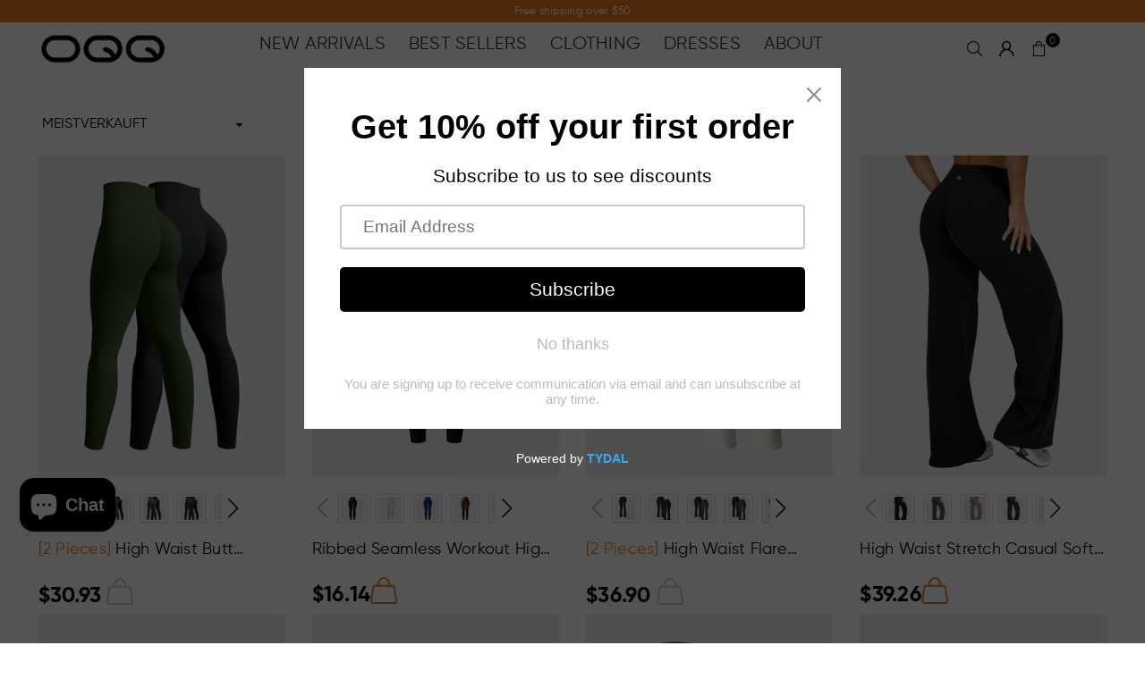

--- FILE ---
content_type: text/html; charset=utf-8
request_url: https://oqq.com/de-de/collections/view-all-bottoms
body_size: 70588
content:
<!doctype html>
<html class="no-js" lang="de" >
  <head>




<link rel="preconnect" href="https://cdn.beae.com" crossorigin />
<link rel="dns-prefetch" href="https://cdn.beae.com" />
    <!--BEAE-EMBED-->
    <link href="[data-uri]" rel="stylesheet" id="beae-global-css"/>
    <!--/BEAE-EMBED-->


<style type="text/css" class="beae-theme-helper">
 .beae-cart-popup {
    display: grid;
    position: fixed;
    inset: 0;
    z-index: 9999999;
    align-content: center;
    padding: 5px;
    justify-content: center;
    align-items: center;
    justify-items: center;
}

.beae-cart-popup::before {content: ' ';position: absolute;background: #e5e5e5b3;inset: 0;}
 .beae-ajax-loading{
 	cursor:not-allowed;
   pointer-events: none;
   opacity: 0.6;
  }


  #beae-toast {
  visibility: hidden;
  max-width: 50px;
  min-height: 50px;
  margin: auto;
  background-color: #333;
  color: #fff;
  text-align: center;
  border-radius: 2px;
  position: fixed;
  z-index: 999999;
  left: 0;
  right: 0;
  bottom: 30px;
  font-size: 17px;
  display: grid;
  grid-template-columns: 50px auto;
  align-items: center;
  justify-content: start;
  align-content: center;
  justify-items: start;
}
#beae-toast.beae-toast-show {
  visibility: visible;
  -webkit-animation: beaeFadein 0.5s, beaeExpand 0.5s 0.5s, beaeStay 3s 1s, beaeShrink 0.5s 2s, beaeFadeout 0.5s 2.5s;
  animation: beaeFadein 0.5s, beaeExpand 0.5s 0.5s, beaeStay 3s 1s, beaeShrink 0.5s 4s, beaeFadeout 0.5s 4.5s;
}
#beae-toast #beae-toast-icon {
  width: 50px;
  height: 100%;
  /* float: left; */
  /* padding-top: 16px; */
  /* padding-bottom: 16px; */
  box-sizing: border-box;
  background-color: #111;
  color: #fff;
  padding: 5px;
}
#beae-toast .beae-toast-icon-svg {
  width: 100%;
  height: 100%;
  display: block;
  position: relative;
  vertical-align: middle;
  margin: auto;
  text-align: center;
  /* padding: 5px; */
}
#beae-toast #beae-toast-desc {
  color: #fff;
  padding: 16px;
  overflow: hidden;
  white-space: nowrap;
}

@-webkit-keyframes beaeFadein {
  from {
    bottom: 0;
    opacity: 0;
  }
  to {
    bottom: 30px;
    opacity: 1;
  }
}
@keyframes fadein {
  from {
    bottom: 0;
    opacity: 0;
  }
  to {
    bottom: 30px;
    opacity: 1;
  }
}
@-webkit-keyframes beaeExpand {
  from {
    min-width: 50px;
  }
  to {
    min-width: var(--beae-max-width);
  }
}
@keyframes beaeExpand {
  from {
    min-width: 50px;
  }
  to {
    min-width: var(--beae-max-width);
  }
}
@-webkit-keyframes beaeStay {
  from {
    min-width: var(--beae-max-width);
  }
  to {
    min-width: var(--beae-max-width);
  }
}
@keyframes beaeStay {
  from {
    min-width: var(--beae-max-width);
  }
  to {
    min-width: var(--beae-max-width);
  }
}
@-webkit-keyframes beaeShrink {
  from {
    min-width: var(--beae-max-width);
  }
  to {
    min-width: 50px;
  }
}
@keyframes beaeShrink {
  from {
    min-width: var(--beae-max-width);
  }
  to {
    min-width: 50px;
  }
}
@-webkit-keyframes beaeFadeout {
  from {
    bottom: 30px;
    opacity: 1;
  }
  to {
    bottom: 60px;
    opacity: 0;
  }
}
@keyframes beaeFadeout {
  from {
    bottom: 30px;
    opacity: 1;
  }
  to {
    bottom: 60px;
    opacity: 0;
  }
}
</style>

<script type="text/javascript" id="beae-theme-helpers" async="async">
    window.BEAE = window.BEAE || {};
    (function(){this.configs = {
              ajax_cart: {
                enable: false
              },
              quickview: {
                enable: false
              }
              
            };
              this.configs.ajax_cart =  {};
          
      
      	this.customer = false;
      
        this.routes = {
            domain: 'https://oqq.com/de-de',
            root_url: '/de-de',
            collections_url: '/de-de/collections',
            all_products_collection_url: '/de-de/collections/all',
            cart_url:'/de-de/cart',
            cart_add_url:'/de-de/cart/add',
            cart_change_url:'/de-de/cart/change',
            cart_clear_url: '/de-de/cart/clear',
            cart_update_url: '/de-de/cart/update',
            product_recommendations_url: '/de-de/recommendations/products'
        };
        this.queryParams = {};
        if (window.location.search.length) {
            new URLSearchParams(window.location.search).forEach((value,key)=>{
                this.queryParams[key] = value;
            })
        }
        this.money_format  = "${{amount}}",
        this.money_with_currency_format = "${{amount}} USD",
        this.formatMoney = function(t, e) {
            function n(t, e) {
                return void 0 === t ? e : t
            }
            function o(t, e, o, i) {
                if (e = n(e, 2),
                o = n(o, ","),
                i = n(i, "."),
                isNaN(t) || null == t)
                    return 0;
                var r = (t = (t / 100).toFixed(e)).split(".");
                return r[0].replace(/(\d)(?=(\d\d\d)+(?!\d))/g, "$1" + o) + (r[1] ? i + r[1] : "")
            }
            "string" == typeof t && (t = t.replace(".", ""));
            var i = ""
            , r = /\{\{\s*(\w+)\s*\}\}/
            , a = e || (false ? this.money_with_currency_format : this.money_format);
            switch (a.match(r)[1]) {
            case "amount":
                i = o(t, 2);
                break;
            case "amount_no_decimals":
                i = o(t, 0);
                break;
            case "amount_with_comma_separator":
                i = o(t, 2, ".", ",");
                break;
            case "amount_with_space_separator":
                i = o(t, 2, " ", ",");
                break;
            case "amount_with_period_and_space_separator":
                i = o(t, 2, " ", ".");
                break;
            case "amount_no_decimals_with_comma_separator":
                i = o(t, 0, ".", ",");
                break;
            case "amount_no_decimals_with_space_separator":
                i = o(t, 0, " ");
                break;
            case "amount_with_apostrophe_separator":
                i = o(t, 2, "'", ".")
            }
            return a.replace(r, i)
        }
        this.resizeImage = function(t, r) {
            try {
				if (t.indexOf('cdn.shopify.com') === -1)
					return t;
                if (!r || "original" == r ||  "full" == r || "master" == r)
                    return t;
                var o = t.match(/\.(jpg|jpeg|gif|png|bmp|bitmap|tiff|tif)((\#[0-9a-z\-]+)?(\?v=.*)?)?$/igm);
		        if (null == o)
		            return null;
		        var i = t.split(o[0])
		          , x = o[0];
		        return i[0] + "_" + r + x;
            } catch (o) {
                return t
            }
        },
        this.getProduct = function(handle){
          if(!handle)
          {
            return false;
          }
          let endpoint = (this.routes.root_url  === '/' ? '' : this.routes.root_url ) + '/products/' + handle + '.js'
          if(window.BEAE_LIVE)
          {
          	endpoint = '/shop/builder/ajax/beae-proxy/products/' + handle;
          }
          return  window.fetch(endpoint,{
            headers: {
              'Content-Type' : 'application/json'
            }
          })
          .then(res=> res.json());
          
        }
    }).bind(window.BEAE)();
</script>
    

         
<script type="text/javascript" src="https://cdn.beae.com/vendors/js-v2/jquery.min.js" defer></script>

	<meta charset="utf-8">
  	<meta http-equiv="X-UA-Compatible" content="IE=edge,chrome=1">
	<meta name="viewport" content="width=device-width, initial-scale=1.0">
	<meta name="theme-color" content="#000">
	<meta name="format-detection" content="telephone=no">
	<link rel="canonical" href="https://oqq.com/de-de/collections/view-all-bottoms">
    <link rel="preconnect" href="https://cdn.shopify.com" crossorigin>
	<link rel="dns-prefetch" href="https://oqq.com" crossorigin>
	<link rel="dns-prefetch" href="https://oqqfitnes.myshopify.com" crossorigin>
    <meta name="google-site-verification" content="qNXkd22Elj8eYM0ilNydlQrIqkX6IvN0uMiwGcI1FK4" /><link rel="preconnect" href="https://fonts.shopifycdn.com" crossorigin><link rel="shortcut icon" href="//oqq.com/cdn/shop/files/20240607104344_32x32.png?v=1717728242" type="image/png"><link rel="apple-touch-icon-precomposed" type="image/png" sizes="152x152" href="//oqq.com/cdn/shop/files/20240607104344_152x.png?v=1717728242"><title>
      View all bottoms
 &ndash; OQQ</title><!-- /snippets/social-meta-tags.liquid -->
     <meta name="keywords" content="OQQ, oqq.com" />
<meta name="author" content="OQQ">




<meta property="og:site_name" content="OQQ">
<meta property="og:url" content="https://oqq.com/de-de/collections/view-all-bottoms">
<meta property="og:title" content="View all bottoms">
<meta property="og:type" content="product.group">
<meta property="og:description" content="Machen Sie sich bereit für Ihr nächstes Training bei Oqqfitness. Entdecken Sie unsere unverzichtbare Auswahl an Activewear, darunter Sport-BHs, Crop-Tops, Leggings und Shorts. Kaufen Sie jetzt alle Activewear- und Loungewear-Artikel für Damen.">

<meta property="og:image" content="http://oqq.com/cdn/shop/files/20240607110723_1200x1200.png?v=1717729671">
<meta property="og:image:secure_url" content="https://oqq.com/cdn/shop/files/20240607110723_1200x1200.png?v=1717729671">


<meta name="twitter:card" content="summary_large_image">
<meta name="twitter:title" content="View all bottoms">
<meta name="twitter:description" content="Machen Sie sich bereit für Ihr nächstes Training bei Oqqfitness. Entdecken Sie unsere unverzichtbare Auswahl an Activewear, darunter Sport-BHs, Crop-Tops, Leggings und Shorts. Kaufen Sie jetzt alle Activewear- und Loungewear-Artikel für Damen.">



      <!-- Google tag (gtag.js) -->
<script async src="https://www.googletagmanager.com/gtag/js?id=AW-11221640454"></script>
<script>
  window.dataLayer = window.dataLayer || [];
  function gtag(){dataLayer.push(arguments);}
  gtag('js', new Date());

  gtag('config', 'AW-11221640454');
</script>
    
	<link rel="preload" as="font" href="//oqq.com/cdn/fonts/poppins/poppins_n4.0ba78fa5af9b0e1a374041b3ceaadf0a43b41362.woff2" type="font/woff2" crossorigin><link rel="preload" as="font" href="//oqq.com/cdn/fonts/poppins/poppins_n7.56758dcf284489feb014a026f3727f2f20a54626.woff2" type="font/woff2" crossorigin><link rel="preload" as="font" href="//oqq.com/cdn/shop/t/18/assets/adorn-icons.woff2?v=23110375483909177801719135024" type="font/woff2" crossorigin>	<style type="text/css">:root{--ft1:'Gilroy';--ft2:Poppins,sans-serif;--ft3:Poppins,sans-serif;--site_gutter:15px;--grid_gutter:30px;--grid_gutter_sm:15px; --input_height:38px;--input_height_sm:32px;--error:#d20000}*,::after,::before{box-sizing:border-box}article,aside,details,figcaption,figure,footer,header,hgroup,main,menu,nav,section,summary{display:block}body,button,input,select,textarea{font-family:-apple-system,BlinkMacSystemFont,"Segoe UI","Roboto","Oxygen","Ubuntu","Cantarell","Helvetica Neue",sans-serif;-webkit-font-smoothing:antialiased;-webkit-text-size-adjust:100%}a{background-color:transparent}a,a:after,a:before{transition:all .3s ease-in-out}b,strong{font-weight:700;}em{font-style:italic}small{font-size:80%}sub,sup{font-size:75%;line-height:0;position:relative;vertical-align:baseline}sup{top:-.5em}sub{bottom:-.25em}img{max-width:100%;border:0}button,input,optgroup,select,textarea{color:inherit;font:inherit;margin:0;outline:0}button[disabled],input[disabled]{cursor:default}[type=button]::-moz-focus-inner,[type=reset]::-moz-focus-inner,[type=submit]::-moz-focus-inner,button::-moz-focus-inner{border-style:none;padding:0}[type=button]:-moz-focusring,[type=reset]:-moz-focusring,[type=submit]:-moz-focusring,button:-moz-focusring{outline:1px dotted ButtonText}input[type=email],input[type=number],input[type=password],input[type=search]{-webkit-appearance:none;-moz-appearance:none}table{width:100%;border-collapse:collapse;border-spacing:0}td,th{padding:0}textarea{overflow:auto;-webkit-appearance:none;-moz-appearance:none}[tabindex='-1']:focus{outline:0}a,img{outline:0!important;border:0}[role=button],a,button,input,label,select,textarea{touch-action:manipulation}.fl,.flex{display:flex}.fl1,.flex-item{flex:1}.clearfix::after{content:'';display:table;clear:both}.clear{clear:both}.icon__fallback-text,.v-hidden{position:absolute!important;overflow:hidden;clip:rect(0 0 0 0);height:1px;width:1px;margin:-1px;padding:0;border:0}.visibility-hidden{visibility:hidden}.js-focus-hidden:focus{outline:0}.no-js:not(html),.no-js .js{display:none}.no-js .no-js:not(html){display:block}.skip-link:focus{clip:auto;width:auto;height:auto;margin:0;color:#111;background-color:#fff;padding:10px;opacity:1;z-index:10000;transition:none}blockquote{background:#f8f8f8;font-weight:600;font-size:15px;font-style:normal;text-align:center;padding:0 30px;margin:0}.rte blockquote{padding:25px;margin-bottom:20px}blockquote p+cite{margin-top:7.5px}blockquote cite{display:block;font-size:13px;font-style:inherit}code,pre{font-family:Consolas,monospace;font-size:1em}pre{overflow:auto}.rte:last-child{margin-bottom:0}.rte .h1,.rte .h2,.rte .h3,.rte .h4,.rte .h5,.rte .h6,.rte h1,.rte h2,.rte h3,.rte h4,.rte h5,.rte h6{margin-top:15px;margin-bottom:7.5px}.rte .h1:first-child,.rte .h2:first-child,.rte .h3:first-child,.rte .h4:first-child,.rte .h5:first-child,.rte .h6:first-child,.rte h1:first-child,.rte h2:first-child,.rte h3:first-child,.rte h4:first-child,.rte h5:first-child,.rte h6:first-child{margin-top:0}.rte li{margin-bottom:4px;list-style:inherit}.rte li:last-child{margin-bottom:0}.rte-setting{margin-bottom:11.11111px}.rte-setting:last-child{margin-bottom:0}p:last-child{margin-bottom:0}li{list-style:none}.fine-print{font-size:1.07692em;font-style:italic;margin:20px 0}.txt--minor{font-size:80%}.txt--emphasis{font-style:italic}.icon{display:inline-block;width:20px;height:20px;vertical-align:middle;fill:currentColor}.no-svg .icon{display:none}svg.icon:not(.icon--full-color) circle,svg.icon:not(.icon--full-color) ellipse,svg.icon:not(.icon--full-color) g,svg.icon:not(.icon--full-color) line,svg.icon:not(.icon--full-color) path,svg.icon:not(.icon--full-color) polygon,svg.icon:not(.icon--full-color) polyline,svg.icon:not(.icon--full-color) rect,symbol.icon:not(.icon--full-color) circle,symbol.icon:not(.icon--full-color) ellipse,symbol.icon:not(.icon--full-color) g,symbol.icon:not(.icon--full-color) line,symbol.icon:not(.icon--full-color) path,symbol.icon:not(.icon--full-color) polygon,symbol.icon:not(.icon--full-color) polyline,symbol.icon:not(.icon--full-color) rect{fill:inherit;stroke:inherit}.no-svg .icon__fallback-text{position:static!important;overflow:inherit;clip:none;height:auto;width:auto;margin:0}ol,ul{margin:0;padding:0}ol{list-style:decimal}.list--inline{padding:0;margin:0}.list--inline li{display:inline-block;margin-bottom:0;vertical-align:middle}.rte img{height:auto}.rte table{table-layout:fixed}.rte ol,.rte ul{margin:20px 0 30px 30px}.rte ol.list--inline,.rte ul.list--inline{margin-left:0}.rte ul{list-style:disc outside}.rte ul ul{list-style:circle outside}.rte ul ul ul{list-style:square outside}.rte a:not(.btn){padding-bottom:1px}.tc .rte ol,.tc .rte ul,.tc.rte ol,.tc.rte ul{margin-left:0;list-style-position:inside}.rte__table-wrapper{max-width:100%;overflow:auto;-webkit-overflow-scrolling:touch}svg:not(:root){overflow:hidden}.video-wrapper{position:relative;overflow:hidden;max-width:100%;padding-bottom:56.25%;height:0;height:auto}.video-wrapper iframe{position:absolute;top:0;left:0;width:100%;height:100%}form{margin:0}legend{border:0;padding:0}button{cursor:pointer}input[type=submit]{cursor:pointer}input[type=text]{-webkit-appearance:none;-moz-appearance:none}[type=checkbox]+label,[type=radio]+label{display:inline-block;margin-bottom:0}label[for]{cursor:pointer}textarea{min-height:100px}input[type=checkbox],input[type=radio]{margin:0 5px 0 0;vertical-align:middle}select::-ms-expand{display:none}.label--hidden{position:absolute;height:0;width:0;margin-bottom:0;overflow:hidden;clip:rect(1px,1px,1px,1px)}.form-vertical input,.form-vertical select,.form-vertical textarea{display:block;width:100%}.form-vertical [type=checkbox],.form-vertical [type=radio]{display:inline-block;width:auto;margin-right:5px}.form-vertical .btn,.form-vertical [type=submit]{display:inline-block;width:auto}.grid--table{display:table;table-layout:fixed;width:100%}.grid--table>.gitem{float:none;display:table-cell;vertical-align:middle}.is-transitioning{display:block!important;visibility:visible!important}.mr0{margin:0 !important;}.pd0{ padding:0 !important;}.db{display:block}.dbi{display:inline-block}.dn, .hidden,.btn.loading .txt {display:none}.of_hidden {overflow:hidden}.pa {position:absolute}.pr {position:relative}.fw-300{font-weight:300}.fw-400{font-weight:400}.fw-500{font-weight:500}.fw-600{font-weight:600}b,strong,.fw-700{font-weight:700}em, .em{font-style:italic}.tt-u{text-transform:uppercase}.tt-l{text-transform:lowercase}.tt-c{text-transform:capitalize}.tt-n{text-transform:none}.list-bullet,.list-arrow,.list-square,.order-list{padding:0 0 15px 15px;}.list-bullet li {list-style:disc; padding:4px 0; }.list-bullet ul, .list-circle ul, .list-arrow ul, .order-list li {padding-left:15px;}.list-square li {list-style:square; padding:4px 0; } .list-arrow li {list-style:disclosure-closed; padding:4px 0; }.order-list li {list-style:decimal; padding:4px 0; }.tdn {text-decoration:none!important}.tdu {text-decoration:underline}.imgFt{position:absolute;top:0;left:0;width:100%;height:100%;object-fit:cover; object-position:center; }.imgFl { display:block; width:100%; height:auto; }.imgWrapper { display:block; margin:auto; }.autoHt { height:auto; }.bgImg { background-size:cover; background-repeat:no-repeat; background-position:center; }.grid-sizer{width:25%; position:absolute}.w_auto {width:auto!important}.h_auto{height:auto}.w_100{width:100%!important}.h_100{height:100%!important}.pd10 {padding:10px;}.grid{display:flex;flex-wrap:wrap;list-style:none;margin:0 -7.5px }.gitem{flex:0 0 auto;padding-left:7.5px;padding-right:7.5px;width:100%}.col-1,.rwcols-1 .gitem, .wd100{width:100%}.col-2,.rwcols-2 .gitem,.wd50{width:50%}.col-3,.rwcols-3 .gitem,.wd33{width:33.33333%}.col-4,.rwcols-4 .gitem,.wd25{width:25%}.col-5,.rwcols-5 .gitem,.wd20{width:20%}.col-6,.rwcols-6 .gitem,.wd16{width:16.66667%}.col-7,.rwcols-7 .gitem,.wd14{width:14.28571%}.col-8,.rwcols-8 .gitem,.wd12{width:12.5%}.col-9,.rwcols-9 .gitem,.wd11{width:11.11111%}.col-10,.rwcols-10 .gitem,.wd10{width:10%}.wd30{width:30%}.wd37{width:37.5%}.wd40{width:40%}.wd60{width:60%}.wd62{width:62.5%}.wd66{width:66.66667%}.wd70{width:70%}.wd75{width:75%}.wd80{width:80%}.wd83{width:83.33333%}.wd87{width:87.5%}.wd90{width:90%}.wd100{width:100%}.show{display:block!important}.hide{display:none!important}.grid-products{margin:0 -0.0px}.grid-products .gitem{padding-left:0.0px;padding-right:0.0px}.f-row{flex-direction:row}.f-col{flex-direction:column}.f-wrap{flex-wrap:wrap}.f-nowrap{flex-wrap:nowrap}.f-jcs{justify-content:flex-start}.f-jce{justify-content:flex-end}.f-jcc{justify-content:center}.f-jcsb{justify-content:space-between}.f-jcsa{justify-content:space-around}.f-jcse{justify-content:space-evenly}.f-ais{align-items:flex-start}.f-aie{align-items:flex-end}.f-aic{align-items:center}.f-aib{align-items:baseline}.f-aist{align-items:stretch}.f-acs{align-content:flex-start}.f-ace{align-content:flex-end}.f-acc{align-content:center}.f-acsb{align-content:space-between}.f-acsa{align-content:space-around}.f-acst{align-content:stretch}.f-asa{align-self:auto}.f-ass{align-self:flex-start}.f-ase{align-self:flex-end}.f-asc{align-self:center}.f-asb{align-self:baseline}.f-asst{align-self:stretch}.order0{order:0}.order1{order:1}.order2{order:2}.order3{order:3}.tl{text-align:left!important}.tc{text-align:center!important}.tr{text-align:right!important}.m_auto{margin-left:auto;margin-right:auto}.ml_auto{margin-left:auto}.mr_auto{margin-right:auto}.m0{margin:0!important}.mt0{margin-top:0!important}.ml0{margin-left:0!important}.mr0{margin-right:0!important}.mb0{margin-bottom:0!important}.ml5{margin-left:5px}.mt5{margin-top:5px}.mr5{margin-right:5px}.mb5{margin-bottom:5px}.ml10{margin-left:10px}.mt10{margin-top:10px}.mr10{margin-right:10px}.mb10{margin-bottom:10px}.ml15{margin-left:15px}.mt15{margin-top:15px}.mr15{margin-right:15px}.mb15{margin-bottom:15px}.ml20{margin-left:20px}.mt20{margin-top:20px!important}.mr20{margin-right:20px}.mb20{margin-bottom:20px}.ml25{margin-left:25px}.mt25{margin-top:25px}.mr25{margin-right:25px}.mb25{margin-bottom:25px}.ml30{margin-left:30px}.mt30{margin-top:30px}.mr30{margin-right:30px}.mb30{margin-bottom:30px}.mb35{margin-bottom:35px}.mb40{margin-bottom:40px}.mb45{margin-bottom:45px}.mb50{margin-bottom:50px}@media (min-width:768px){.col-md-1{width:100%}.col-md-2,.rwcols-md-2 .gitem,.wd50-md{width:50%}.col-md-3,.rwcols-md-3 .gitem,.wd33-md{width:33.33333%}.col-md-4,.rwcols-md-4 .gitem,.wd25-md{width:25%}.col-md-5,.rwcols-md-5 .gitem,.wd20-md{width:20%}.col-md-6,.rwcols-md-6 .gitem,.wd16-md{width:16.66667%}.col-md-7,.rwcols-md-7 .gitem,.wd14-md{width:14.28571%}.col-md-8,.rwcols-md-8 .gitem,.wd12-md{width:12.5%}.col-md-9,.rwcols-md-9 .gitem,.wd11-md{width:11.11111%}.col-md-10,.rwcols-md-10 .gitem,.wd10-md{width:10%}.wd30-md{width:30%}.wd37-md{width:37.5%}.wd40-md{width:40%}.wd60-md{width:60%}.wd62-md{width:62.5%}.wd66-md{width:66.66667%}.wd70-md{width:70%}.wd75-md{width:75%}.wd80-md{width:80%}.wd83-md{width:83.33333%}.wd87-md{width:87.5%}.wd90-md{width:90%}.tl-md{text-align:left!important}.tc-md{text-align:center!important}.tr-md{text-align:right!important}.f-row-md{flex-direction:row}.f-col-md{flex-direction:column}.f-wrap-md{flex-wrap:wrap}.f-nowrap-md{flex-wrap:nowrap}.f-jcs-md{justify-content:flex-start}.f-jce-md{justify-content:flex-end}.f-jcc-md{justify-content:center}.f-jcsb-md{justify-content:space-between}.f-jcsa-md{justify-content:space-around}.f-jcse-md{justify-content:space-evenly}.f-ais-md{align-items:flex-start}.f-aie-md{align-items:flex-end}.f-aic-md{align-items:center}.f-aib-md{align-items:baseline}.f-aist-md{align-items:stretch}.f-acs-md{align-content:flex-start}.f-ace-md{align-content:flex-end}.f-acc-md{align-content:center}.f-acsb-md{align-content:space-between}.f-acsa-md{align-content:space-around}.f-acst-md{align-content:stretch}.f-asa-md{align-self:auto}.f-ass-md{align-self:flex-start}.f-ase-md{align-self:flex-end}.f-asc-md{align-self:center}.f-asb-md{align-self:baseline}.f-asst-md{align-self:stretch}.mb0-md{margin-bottom:0}.mb5-md{margin-bottom:5px}.mb10-md{margin-bottom:10px}.mb15-md{margin-bottom:15px}.mb20-md{margin-bottom:20px}.mb25-md{margin-bottom:25px}.mb30-md{margin-bottom:30px}.mb35-md{margin-bottom:35px}.mb40-md{margin-bottom:40px}.mb45-md{margin-bottom:45px}.mb50-md{margin-bottom:50px}}@media (min-width:1025px){.grid{margin:0 -15px }.gitem{padding-left:15px;padding-right:15px }.col-lg-1{width:100%}.col-lg-2,.rwcols-lg-2 .gitem,.wd50-lg{width:50%}.col-lg-3,.rwcols-lg-3 .gitem,.wd33-lg{width:33.33333%}.col-lg-4,.rwcols-lg-4 .gitem,.wd25-lg{width:25%}.col-lg-5,.rwcols-lg-5 .gitem,.wd20-lg{width:20%}.col-lg-6,.rwcols-lg-6 .gitem,.wd16-lg{width:16.66667%}.col-lg-7,.rwcols-lg-7 .gitem,.wd14-lg{width:14.28571%}.col-lg-8,.rwcols-lg-8 .gitem,.wd12-lg{width:12.5%}.col-lg-9,.rwcols-lg-9 .gitem,.wd11-lg{width:11.11111%}.col-lg-10,.rwcols-lg-10 .gitem,.wd10-lg{width:10%}.wd30-lg{width:30%}.wd37-lg{width:37.5%}.wd40-lg{width:40%}.wd60-lg{width:60%}.wd62-lg{width:62.5%}.wd66-lg{width:66.66667%}.wd70-lg{width:70%}.wd75-lg{width:75%}.wd80-lg{width:80%}.wd83-lg{width:83.33333%}.wd87-lg{width:87.5%}.wd90-lg{width:90%}.show-lg{display:block!important}.hide-lg{display:none!important}.f-row-lg{flex-direction:row}.f-col-lg{flex-direction:column}.f-wrap-lg{flex-wrap:wrap}.f-nowrap-lg{flex-wrap:nowrap}.tl-lg {text-align:left!important}.tc-lg {text-align:center!important}.tr-lg {text-align:right!important}.grid-products{margin:0 -4.5px}.grid-products .gitem{padding-left:4.5px;padding-right:4.5px}}@media (min-width:1280px){.col-xl-1{width:100%}.col-xl-2,.rwcols-xl-2 .gitem,.wd50-xl{width:50%}.col-xl-3,.rwcols-xl-3 .gitem,.wd33-xl{width:33.33333%}.col-xl-4,.rwcols-xl-4 .gitem,.wd25-xl{width:25%}.col-xl-5,.rwcols-xl-5 .gitem,.wd20-xl{width:20%}.col-xl-6,.rwcols-xl-6 .gitem,.wd16-xl{width:16.66667%}.col-xl-7,.rwcols-xl-7 .gitem,.wd14-xl{width:14.28571%}.col-xl-8,.rwcols-xl-8 .gitem,.wd12-xl{width:12.5%}.col-xl-9,.rwcols-xl-9 .gitem,.wd11-xl{width:11.11111%}.col-xl-10,.rwcols-xl-10 .gitem,.wd10-xl{width:10%}.wd30-xl{width:30%}.wd37-xl{width:37.5%}.wd40-xl{width:40%}.wd60-xl{width:60%}.wd62-xl{width:62.5%}.wd66-xl{width:66.66667%}.wd70-xl{width:70%}.wd75-xl{width:75%}.wd80-xl{width:80%}.wd83-xl{width:83.33333%}.wd87-xl{width:87.5%}.wd90-xl{width:90%}.show-xl{display:block!important}.hide-xl{display:none!important}.f-wrap-xl{flex-wrap:wrap}.f-col-xl{flex-direction:column}.tl-xl {text-align:left!important}.tc-xl {text-align:center!important}.tr-xl {text-align:right!important}}@media only screen and (min-width:767px) and (max-width:1025px){.show-md{display:block!important}.hide-md{display:none!important}}@media only screen and (max-width:767px){.show-sm{display:block!important}.hide-sm{display:none!important} }@font-face{font-family:Adorn-Icons;src:url("//oqq.com/cdn/shop/t/18/assets/adorn-icons.woff2?v=23110375483909177801719135024") format('woff2'),url("//oqq.com/cdn/shop/t/18/assets/adorn-icons.woff?v=3660380726993999231719135024") format('woff');font-weight:400;font-style:normal;font-display:swap}.at{font:normal normal normal 15px/1 Adorn-Icons;speak:none;text-transform:none;display:inline-block;vertical-align:middle;text-rendering:auto;-webkit-font-smoothing:antialiased;-moz-osx-font-smoothing:grayscale}@font-face {font-family: Poppins;font-weight: 300;font-style: normal;font-display: swap;src: url("//oqq.com/cdn/fonts/poppins/poppins_n3.05f58335c3209cce17da4f1f1ab324ebe2982441.woff2") format("woff2"), url("//oqq.com/cdn/fonts/poppins/poppins_n3.6971368e1f131d2c8ff8e3a44a36b577fdda3ff5.woff") format("woff");}@font-face {font-family: Poppins;font-weight: 400;font-style: normal;font-display: swap;src: url("//oqq.com/cdn/fonts/poppins/poppins_n4.0ba78fa5af9b0e1a374041b3ceaadf0a43b41362.woff2") format("woff2"), url("//oqq.com/cdn/fonts/poppins/poppins_n4.214741a72ff2596839fc9760ee7a770386cf16ca.woff") format("woff");}@font-face {font-family: Poppins;font-weight: 500;font-style: normal;font-display: swap;src: url("//oqq.com/cdn/fonts/poppins/poppins_n5.ad5b4b72b59a00358afc706450c864c3c8323842.woff2") format("woff2"), url("//oqq.com/cdn/fonts/poppins/poppins_n5.33757fdf985af2d24b32fcd84c9a09224d4b2c39.woff") format("woff");}@font-face {font-family: Poppins;font-weight: 600;font-style: normal;font-display: swap;src: url("//oqq.com/cdn/fonts/poppins/poppins_n6.aa29d4918bc243723d56b59572e18228ed0786f6.woff2") format("woff2"), url("//oqq.com/cdn/fonts/poppins/poppins_n6.5f815d845fe073750885d5b7e619ee00e8111208.woff") format("woff");}@font-face {font-family: Poppins;font-weight: 700;font-style: normal;font-display: swap;src: url("//oqq.com/cdn/fonts/poppins/poppins_n7.56758dcf284489feb014a026f3727f2f20a54626.woff2") format("woff2"), url("//oqq.com/cdn/fonts/poppins/poppins_n7.f34f55d9b3d3205d2cd6f64955ff4b36f0cfd8da.woff") format("woff");}.page-width { *zoom:1; margin:0 auto; padding-left:10px; padding-right:10px; max-width:1800px; }.fullwidth { max-width:100%; padding-left:15px; padding-right:15px; }@media only screen and (min-width:766px) { .page-width { padding-left:32px; padding-right:32px; }.fullwidth { padding-left:30px; padding-right:30px; }}@media only screen and (min-width:1280px){.page-width { max-width:100%;padding-left:32px; padding-right:32px; }.fullwidth { padding-left:32px; padding-right:32px; }}.fullwidth.npd { padding-left:0; padding-right:0; }</style><link rel="stylesheet" href="https://cdn.shopify.com/s/files/1/0754/3216/5687/files/swiper-bundle.min.css?v=1718421764">

<script src="https://cdn.shopify.com/s/files/1/0754/3216/5687/files/swiper-bundle.min.js?v=1718421765"></script>
 
   
  	<link rel="stylesheet" href="//oqq.com/cdn/shop/t/18/assets/theme.css?v=3433873273627983151767594728" type="text/css" media="all">
    <link rel="stylesheet" href="//oqq.com/cdn/shop/t/18/assets/global.css?v=98452506777087012121728551458">
    <script src="https://cdn.shopify.com/s/files/1/0754/3216/5687/files/jquery.min.js?v=1728531767"></script>
    <script src="//oqq.com/cdn/shop/t/18/assets/lazysizes.js?v=87699819761267479901719135024" async></script>
    <script src="//oqq.com/cdn/shop/t/18/assets/vendor.js?v=154559527474465178371719135024" defer="defer"></script>
     <script src="//oqq.com/cdn/shop/t/18/assets/theme.js?v=94205970170867464241719403622" defer="defer"></script>
    
  	<!-- <script src="//oqq.com/cdn/shop/t/18/assets/jquery.min.js?v=115860211936397945481719135024" defer="defer"></script> -->
 
	<script>
		var theme = {
			strings:{
				addToCart:"In den Einkaufswagen legen",preOrder:"Vorbestellen",soldOut:"Ausverkauft",unavailable:"Nicht verfügbar",showMore:"Mehr anzeigen",showLess:"Weniger anzeigen"
			},
			mlcurrency:false,moneyFormat:"${{amount}}",currencyFormat:"money_format",shopCurrency:"USD",autoCurrencies:true,money_currency_format:"${{amount}} USD",money_format:"${{amount}}",
			ajax_cart:true,fixedHeader:true,animation:true,animationMobile:false,searchresult:"Alle Ergebnisse anzeigen",wlAvailable:"Verfügbar in der Wunschliste",rtl:false,
		};
		document.documentElement.className = document.documentElement.className.replace('no-js', 'js');
		var Metatheme = null,thm = 'Avone', shpeml = 'dino@oqq.com', dmn = window.location.hostname;
        window.lazySizesConfig = window.lazySizesConfig || {};
		window.lazySizesConfig.loadMode = 1;
      	window.lazySizesConfig.loadHidden = false;
        window.shopUrl = 'https://oqq.com';
      window.routes = {
        cart_add_url: '/de-de/cart/add',
        cart_change_url: '/de-de/cart/change',
        cart_update_url: '/de-de/cart/update',
        cart_url: '/de-de/cart',
        predictive_search_url: '/de-de/search/suggest'
      };
      window.cartStrings = {
        error: `Fehler`,
        quantityError: `You can only add [quantity] of this item.`
      };
	</script>	
<meta name="facebook-domain-verification" content="izu9ocixgvkle709g2xgeaaypzag2l" />
  <link rel="stylesheet" href="//oqq.com/cdn/shop/t/18/assets/default.css?v=40538077216091528581767591164" type="text/css" media="all">

    
  
  <script>window.performance && window.performance.mark && window.performance.mark('shopify.content_for_header.start');</script><meta name="google-site-verification" content="ltxItAi7EJjPN6uBXIvFZA9jM3xIboIZl6H7p7eFBcY">
<meta id="shopify-digital-wallet" name="shopify-digital-wallet" content="/75432165687/digital_wallets/dialog">
<meta name="shopify-checkout-api-token" content="ce69d9593cee15098739b2b7534b85e5">
<meta id="in-context-paypal-metadata" data-shop-id="75432165687" data-venmo-supported="false" data-environment="production" data-locale="de_DE" data-paypal-v4="true" data-currency="USD">
<link rel="alternate" type="application/atom+xml" title="Feed" href="/de-de/collections/view-all-bottoms.atom" />
<link rel="alternate" hreflang="x-default" href="https://oqq.com/collections/view-all-bottoms">
<link rel="alternate" hreflang="en" href="https://oqq.com/collections/view-all-bottoms">
<link rel="alternate" hreflang="de-DE" href="https://oqq.com/de-de/collections/view-all-bottoms">
<link rel="alternate" hreflang="es-ES" href="https://oqq.com/es-latino/collections/view-all-bottoms">
<link rel="alternate" hreflang="es-MX" href="https://oqq.com/es-latino/collections/view-all-bottoms">
<link rel="alternate" hreflang="es-PE" href="https://oqq.com/es-latino/collections/view-all-bottoms">
<link rel="alternate" type="application/json+oembed" href="https://oqq.com/de-de/collections/view-all-bottoms.oembed">
<script async="async" src="/checkouts/internal/preloads.js?locale=de-DE"></script>
<script id="shopify-features" type="application/json">{"accessToken":"ce69d9593cee15098739b2b7534b85e5","betas":["rich-media-storefront-analytics"],"domain":"oqq.com","predictiveSearch":true,"shopId":75432165687,"locale":"de"}</script>
<script>var Shopify = Shopify || {};
Shopify.shop = "oqqfitnes.myshopify.com";
Shopify.locale = "de";
Shopify.currency = {"active":"USD","rate":"1.0"};
Shopify.country = "DE";
Shopify.theme = {"name":"6.23 new theme","id":169547694391,"schema_name":"Avone","schema_version":"5.0","theme_store_id":null,"role":"main"};
Shopify.theme.handle = "null";
Shopify.theme.style = {"id":null,"handle":null};
Shopify.cdnHost = "oqq.com/cdn";
Shopify.routes = Shopify.routes || {};
Shopify.routes.root = "/de-de/";</script>
<script type="module">!function(o){(o.Shopify=o.Shopify||{}).modules=!0}(window);</script>
<script>!function(o){function n(){var o=[];function n(){o.push(Array.prototype.slice.apply(arguments))}return n.q=o,n}var t=o.Shopify=o.Shopify||{};t.loadFeatures=n(),t.autoloadFeatures=n()}(window);</script>
<script id="shop-js-analytics" type="application/json">{"pageType":"collection"}</script>
<script defer="defer" async type="module" src="//oqq.com/cdn/shopifycloud/shop-js/modules/v2/client.init-shop-cart-sync_e98Ab_XN.de.esm.js"></script>
<script defer="defer" async type="module" src="//oqq.com/cdn/shopifycloud/shop-js/modules/v2/chunk.common_Pcw9EP95.esm.js"></script>
<script defer="defer" async type="module" src="//oqq.com/cdn/shopifycloud/shop-js/modules/v2/chunk.modal_CzmY4ZhL.esm.js"></script>
<script type="module">
  await import("//oqq.com/cdn/shopifycloud/shop-js/modules/v2/client.init-shop-cart-sync_e98Ab_XN.de.esm.js");
await import("//oqq.com/cdn/shopifycloud/shop-js/modules/v2/chunk.common_Pcw9EP95.esm.js");
await import("//oqq.com/cdn/shopifycloud/shop-js/modules/v2/chunk.modal_CzmY4ZhL.esm.js");

  window.Shopify.SignInWithShop?.initShopCartSync?.({"fedCMEnabled":true,"windoidEnabled":true});

</script>
<script>(function() {
  var isLoaded = false;
  function asyncLoad() {
    if (isLoaded) return;
    isLoaded = true;
    var urls = ["https:\/\/cdn.shopify.com\/s\/files\/1\/0754\/3216\/5687\/t\/3\/assets\/pop_75432165687.js?v=1682496387\u0026shop=oqqfitnes.myshopify.com","https:\/\/cdn.shopify.com\/s\/files\/1\/0754\/3216\/5687\/t\/18\/assets\/loy_75432165687.js?v=1721808542\u0026shop=oqqfitnes.myshopify.com","https:\/\/static.shareasale.com\/json\/shopify\/shareasale-tracking.js?sasmid=149679\u0026ssmtid=19038\u0026shop=oqqfitnes.myshopify.com"];
    for (var i = 0; i < urls.length; i++) {
      var s = document.createElement('script');
      s.type = 'text/javascript';
      s.async = true;
      s.src = urls[i];
      var x = document.getElementsByTagName('script')[0];
      x.parentNode.insertBefore(s, x);
    }
  };
  if(window.attachEvent) {
    window.attachEvent('onload', asyncLoad);
  } else {
    window.addEventListener('load', asyncLoad, false);
  }
})();</script>
<script id="__st">var __st={"a":75432165687,"offset":-25200,"reqid":"403f6361-d79f-4b73-9189-2ea1494c0b86-1769091750","pageurl":"oqq.com\/de-de\/collections\/view-all-bottoms","u":"ba6c5a8bed2f","p":"collection","rtyp":"collection","rid":486729810231};</script>
<script>window.ShopifyPaypalV4VisibilityTracking = true;</script>
<script id="captcha-bootstrap">!function(){'use strict';const t='contact',e='account',n='new_comment',o=[[t,t],['blogs',n],['comments',n],[t,'customer']],c=[[e,'customer_login'],[e,'guest_login'],[e,'recover_customer_password'],[e,'create_customer']],r=t=>t.map((([t,e])=>`form[action*='/${t}']:not([data-nocaptcha='true']) input[name='form_type'][value='${e}']`)).join(','),a=t=>()=>t?[...document.querySelectorAll(t)].map((t=>t.form)):[];function s(){const t=[...o],e=r(t);return a(e)}const i='password',u='form_key',d=['recaptcha-v3-token','g-recaptcha-response','h-captcha-response',i],f=()=>{try{return window.sessionStorage}catch{return}},m='__shopify_v',_=t=>t.elements[u];function p(t,e,n=!1){try{const o=window.sessionStorage,c=JSON.parse(o.getItem(e)),{data:r}=function(t){const{data:e,action:n}=t;return t[m]||n?{data:e,action:n}:{data:t,action:n}}(c);for(const[e,n]of Object.entries(r))t.elements[e]&&(t.elements[e].value=n);n&&o.removeItem(e)}catch(o){console.error('form repopulation failed',{error:o})}}const l='form_type',E='cptcha';function T(t){t.dataset[E]=!0}const w=window,h=w.document,L='Shopify',v='ce_forms',y='captcha';let A=!1;((t,e)=>{const n=(g='f06e6c50-85a8-45c8-87d0-21a2b65856fe',I='https://cdn.shopify.com/shopifycloud/storefront-forms-hcaptcha/ce_storefront_forms_captcha_hcaptcha.v1.5.2.iife.js',D={infoText:'Durch hCaptcha geschützt',privacyText:'Datenschutz',termsText:'Allgemeine Geschäftsbedingungen'},(t,e,n)=>{const o=w[L][v],c=o.bindForm;if(c)return c(t,g,e,D).then(n);var r;o.q.push([[t,g,e,D],n]),r=I,A||(h.body.append(Object.assign(h.createElement('script'),{id:'captcha-provider',async:!0,src:r})),A=!0)});var g,I,D;w[L]=w[L]||{},w[L][v]=w[L][v]||{},w[L][v].q=[],w[L][y]=w[L][y]||{},w[L][y].protect=function(t,e){n(t,void 0,e),T(t)},Object.freeze(w[L][y]),function(t,e,n,w,h,L){const[v,y,A,g]=function(t,e,n){const i=e?o:[],u=t?c:[],d=[...i,...u],f=r(d),m=r(i),_=r(d.filter((([t,e])=>n.includes(e))));return[a(f),a(m),a(_),s()]}(w,h,L),I=t=>{const e=t.target;return e instanceof HTMLFormElement?e:e&&e.form},D=t=>v().includes(t);t.addEventListener('submit',(t=>{const e=I(t);if(!e)return;const n=D(e)&&!e.dataset.hcaptchaBound&&!e.dataset.recaptchaBound,o=_(e),c=g().includes(e)&&(!o||!o.value);(n||c)&&t.preventDefault(),c&&!n&&(function(t){try{if(!f())return;!function(t){const e=f();if(!e)return;const n=_(t);if(!n)return;const o=n.value;o&&e.removeItem(o)}(t);const e=Array.from(Array(32),(()=>Math.random().toString(36)[2])).join('');!function(t,e){_(t)||t.append(Object.assign(document.createElement('input'),{type:'hidden',name:u})),t.elements[u].value=e}(t,e),function(t,e){const n=f();if(!n)return;const o=[...t.querySelectorAll(`input[type='${i}']`)].map((({name:t})=>t)),c=[...d,...o],r={};for(const[a,s]of new FormData(t).entries())c.includes(a)||(r[a]=s);n.setItem(e,JSON.stringify({[m]:1,action:t.action,data:r}))}(t,e)}catch(e){console.error('failed to persist form',e)}}(e),e.submit())}));const S=(t,e)=>{t&&!t.dataset[E]&&(n(t,e.some((e=>e===t))),T(t))};for(const o of['focusin','change'])t.addEventListener(o,(t=>{const e=I(t);D(e)&&S(e,y())}));const B=e.get('form_key'),M=e.get(l),P=B&&M;t.addEventListener('DOMContentLoaded',(()=>{const t=y();if(P)for(const e of t)e.elements[l].value===M&&p(e,B);[...new Set([...A(),...v().filter((t=>'true'===t.dataset.shopifyCaptcha))])].forEach((e=>S(e,t)))}))}(h,new URLSearchParams(w.location.search),n,t,e,['guest_login'])})(!0,!0)}();</script>
<script integrity="sha256-4kQ18oKyAcykRKYeNunJcIwy7WH5gtpwJnB7kiuLZ1E=" data-source-attribution="shopify.loadfeatures" defer="defer" src="//oqq.com/cdn/shopifycloud/storefront/assets/storefront/load_feature-a0a9edcb.js" crossorigin="anonymous"></script>
<script data-source-attribution="shopify.dynamic_checkout.dynamic.init">var Shopify=Shopify||{};Shopify.PaymentButton=Shopify.PaymentButton||{isStorefrontPortableWallets:!0,init:function(){window.Shopify.PaymentButton.init=function(){};var t=document.createElement("script");t.src="https://oqq.com/cdn/shopifycloud/portable-wallets/latest/portable-wallets.de.js",t.type="module",document.head.appendChild(t)}};
</script>
<script data-source-attribution="shopify.dynamic_checkout.buyer_consent">
  function portableWalletsHideBuyerConsent(e){var t=document.getElementById("shopify-buyer-consent"),n=document.getElementById("shopify-subscription-policy-button");t&&n&&(t.classList.add("hidden"),t.setAttribute("aria-hidden","true"),n.removeEventListener("click",e))}function portableWalletsShowBuyerConsent(e){var t=document.getElementById("shopify-buyer-consent"),n=document.getElementById("shopify-subscription-policy-button");t&&n&&(t.classList.remove("hidden"),t.removeAttribute("aria-hidden"),n.addEventListener("click",e))}window.Shopify?.PaymentButton&&(window.Shopify.PaymentButton.hideBuyerConsent=portableWalletsHideBuyerConsent,window.Shopify.PaymentButton.showBuyerConsent=portableWalletsShowBuyerConsent);
</script>
<script data-source-attribution="shopify.dynamic_checkout.cart.bootstrap">document.addEventListener("DOMContentLoaded",(function(){function t(){return document.querySelector("shopify-accelerated-checkout-cart, shopify-accelerated-checkout")}if(t())Shopify.PaymentButton.init();else{new MutationObserver((function(e,n){t()&&(Shopify.PaymentButton.init(),n.disconnect())})).observe(document.body,{childList:!0,subtree:!0})}}));
</script>
<script id='scb4127' type='text/javascript' async='' src='https://oqq.com/cdn/shopifycloud/privacy-banner/storefront-banner.js'></script><link id="shopify-accelerated-checkout-styles" rel="stylesheet" media="screen" href="https://oqq.com/cdn/shopifycloud/portable-wallets/latest/accelerated-checkout-backwards-compat.css" crossorigin="anonymous">
<style id="shopify-accelerated-checkout-cart">
        #shopify-buyer-consent {
  margin-top: 1em;
  display: inline-block;
  width: 100%;
}

#shopify-buyer-consent.hidden {
  display: none;
}

#shopify-subscription-policy-button {
  background: none;
  border: none;
  padding: 0;
  text-decoration: underline;
  font-size: inherit;
  cursor: pointer;
}

#shopify-subscription-policy-button::before {
  box-shadow: none;
}

      </style>

<script>window.performance && window.performance.mark && window.performance.mark('shopify.content_for_header.end');</script>
<!-- "snippets/weglot_hreftags.liquid" was not rendered, the associated app was uninstalled -->
<!-- "snippets/weglot_switcher.liquid" was not rendered, the associated app was uninstalled -->
  <!-- "snippets/judgeme_core.liquid" was not rendered, the associated app was uninstalled -->
  


<!-- Google Tag Manager -->
<script>(function(w,d,s,l,i){w[l]=w[l]||[];w[l].push({'gtm.start':
  new Date().getTime(),event:'gtm.js'});var f=d.getElementsByTagName(s)[0],
  j=d.createElement(s),dl=l!='dataLayer'?'&l='+l:'';j.async=true;j.src=
  'https://www.googletagmanager.com/gtm.js?id='+i+dl;f.parentNode.insertBefore(j,f);
  })(window,document,'script','dataLayer','GTM-WP7X8XS');</script>
  <!-- End Google Tag Manager -->

<script type="text/javascript">
  window.Pop = window.Pop || {};
  window.Pop.common = window.Pop.common || {};
  window.Pop.common.shop = {
    permanent_domain: 'oqqfitnes.myshopify.com',
    currency: "USD",
    money_format: "${{amount}}",
    id: 75432165687
  };
  

  window.Pop.common.template = 'collection';
  window.Pop.common.cart = {};
  window.Pop.common.vapid_public_key = "BJuXCmrtTK335SuczdNVYrGVtP_WXn4jImChm49st7K7z7e8gxSZUKk4DhUpk8j2Xpiw5G4-ylNbMKLlKkUEU98=";
  window.Pop.global_config = {"asset_urls":{"loy":{},"rev":{},"pu":{"init_js":null},"widgets":{"init_js":"https:\/\/cdn.shopify.com\/s\/files\/1\/0194\/1736\/6592\/t\/1\/assets\/ba_widget_init.js?v=1728041536","modal_js":"https:\/\/cdn.shopify.com\/s\/files\/1\/0194\/1736\/6592\/t\/1\/assets\/ba_widget_modal.js?v=1728041538","modal_css":"https:\/\/cdn.shopify.com\/s\/files\/1\/0194\/1736\/6592\/t\/1\/assets\/ba_widget_modal.css?v=1654723622"},"forms":{},"global":{"helper_js":"https:\/\/cdn.shopify.com\/s\/files\/1\/0194\/1736\/6592\/t\/1\/assets\/ba_pop_tracking.js?v=1704919189"}},"proxy_paths":{"pop":"\/apps\/ba-pop","app_metrics":"\/apps\/ba-pop\/app_metrics","push_subscription":"\/apps\/ba-pop\/push"},"aat":["pop"],"pv":false,"sts":false,"bam":true,"batc":true,"base_money_format":"${{amount}}","online_store_version":2,"loy_js_api_enabled":false,"shop":{"id":75432165687,"name":"OQQ","domain":"oqq.com"}};
  window.Pop.widgets_config = {"id":83921,"active":true,"frequency_limit_amount":2,"frequency_limit_time_unit":"days","background_image":{"position":"none","widget_background_preview_url":""},"initial_state":{"body":"Subscribe to us to see discounts","title":"Get 10% off your first order","cta_text":"Subscribe","show_email":"true","action_text":"Saving...","footer_text":"You are signing up to receive communication via email and can unsubscribe at any time.","dismiss_text":"No thanks","email_placeholder":"Email Address","phone_placeholder":"Phone Number"},"success_state":{"body":"Thanks for subscribing. Happy shopping","title":"Subscription succeeded. 🎉","cta_text":"Continue shopping","cta_action":"dismiss","redirect_url":"","open_url_new_tab":"false"},"closed_state":{"action":"show_sticky_bar","font_size":"12","action_text":"Get 10% off your first order","display_offset":"300","display_position":"left"},"error_state":{"submit_error":"Sorry, please try again later","invalid_email":"Please enter valid email address!","error_subscribing":"Error subscribing, try again later","already_registered":"You have already registered","invalid_phone_number":"Please enter valid phone number!"},"trigger":{"action":"on_timer","delay_in_seconds":"0"},"colors":{"link_color":"#4FC3F7","sticky_bar_bg":"#C62828","cta_font_color":"#fff","body_font_color":"#000","sticky_bar_text":"#fff","background_color":"#fff","error_text_color":"#ff2626","title_font_color":"#000","footer_font_color":"#bbb","dismiss_font_color":"#bbb","cta_background_color":"#000","sticky_coupon_bar_bg":"#286ef8","error_text_background":"","sticky_coupon_bar_text":"#fff"},"sticky_coupon_bar":{"enabled":"true","message":"Don't forget to use your code"},"display_style":{"font":"Arial","size":"regular","align":"center"},"dismissable":true,"has_background":false,"opt_in_channels":["email"],"rules":[],"widget_css":".powered_by_rivo{\n  display: block;\n}\n.ba_widget_main_design {\n  background: #fff;\n}\n.ba_widget_content{text-align: center}\n.ba_widget_parent{\n  font-family: Arial;\n}\n.ba_widget_parent.background{\n}\n.ba_widget_left_content{\n}\n.ba_widget_right_content{\n}\n#ba_widget_cta_button:disabled{\n  background: #000cc;\n}\n#ba_widget_cta_button{\n  background: #000;\n  color: #fff;\n}\n#ba_widget_cta_button:after {\n  background: #000e0;\n}\n.ba_initial_state_title, .ba_success_state_title{\n  color: #000;\n}\n.ba_initial_state_body, .ba_success_state_body{\n  color: #000;\n}\n.ba_initial_state_dismiss_text{\n  color: #bbb;\n}\n.ba_initial_state_footer_text, .ba_initial_state_sms_agreement{\n  color: #bbb;\n}\n.ba_widget_error{\n  color: #ff2626;\n  background: ;\n}\n.ba_link_color{\n  color: #4FC3F7;\n}\n","custom_css":null,"logo":null};
</script>


<script type="text/javascript">
  

  (function() {
    //Global snippet for Email Popups
    //this is updated automatically - do not edit manually.
    document.addEventListener('DOMContentLoaded', function() {
      function loadScript(src, defer, done) {
        var js = document.createElement('script');
        js.src = src;
        js.defer = defer;
        js.onload = function(){done();};
        js.onerror = function(){
          done(new Error('Failed to load script ' + src));
        };
        document.head.appendChild(js);
      }

      function browserSupportsAllFeatures() {
        return window.Promise && window.fetch && window.Symbol;
      }

      if (browserSupportsAllFeatures()) {
        main();
      } else {
        loadScript('https://polyfill-fastly.net/v3/polyfill.min.js?features=Promise,fetch', true, main);
      }

      function loadAppScripts(){
        const popAppEmbedEnabled = document.getElementById("pop-app-embed-init");

        if (window.Pop.global_config.aat.includes("pop") && !popAppEmbedEnabled){
          loadScript(window.Pop.global_config.asset_urls.widgets.init_js, true, function(){});
        }
      }

      function main(err) {
        loadScript(window.Pop.global_config.asset_urls.global.helper_js, false, loadAppScripts);
      }
    });
  })();
</script>

<!-- BEGIN app block: shopify://apps/simprosys-google-shopping-feed/blocks/core_settings_block/1f0b859e-9fa6-4007-97e8-4513aff5ff3b --><!-- BEGIN: GSF App Core Tags & Scripts by Simprosys Google Shopping Feed -->









<!-- END: GSF App Core Tags & Scripts by Simprosys Google Shopping Feed -->
<!-- END app block --><!-- BEGIN app block: shopify://apps/yotpo-product-reviews/blocks/settings/eb7dfd7d-db44-4334-bc49-c893b51b36cf -->


  <script type="text/javascript" src="https://cdn-widgetsrepository.yotpo.com/v1/loader/SDs8BkDGhnNRDMK3VyQzpRufMse9WgFdtPqRuN7R?languageCode=de" async></script>



  
<!-- END app block --><script src="https://cdn.shopify.com/extensions/e8878072-2f6b-4e89-8082-94b04320908d/inbox-1254/assets/inbox-chat-loader.js" type="text/javascript" defer="defer"></script>
<script src="https://cdn.shopify.com/extensions/019b28a1-6d88-7215-9c94-f46d681e3a80/axon-shop-integration-70/assets/app-embed.js" type="text/javascript" defer="defer"></script>
<script src="https://cdn.shopify.com/extensions/019be19b-a6a1-7f15-b9c1-7c9e8e88bfc7/rivo-721/assets/rivo-app-embed.js" type="text/javascript" defer="defer"></script>
<link href="https://monorail-edge.shopifysvc.com" rel="dns-prefetch">
<script>(function(){if ("sendBeacon" in navigator && "performance" in window) {try {var session_token_from_headers = performance.getEntriesByType('navigation')[0].serverTiming.find(x => x.name == '_s').description;} catch {var session_token_from_headers = undefined;}var session_cookie_matches = document.cookie.match(/_shopify_s=([^;]*)/);var session_token_from_cookie = session_cookie_matches && session_cookie_matches.length === 2 ? session_cookie_matches[1] : "";var session_token = session_token_from_headers || session_token_from_cookie || "";function handle_abandonment_event(e) {var entries = performance.getEntries().filter(function(entry) {return /monorail-edge.shopifysvc.com/.test(entry.name);});if (!window.abandonment_tracked && entries.length === 0) {window.abandonment_tracked = true;var currentMs = Date.now();var navigation_start = performance.timing.navigationStart;var payload = {shop_id: 75432165687,url: window.location.href,navigation_start,duration: currentMs - navigation_start,session_token,page_type: "collection"};window.navigator.sendBeacon("https://monorail-edge.shopifysvc.com/v1/produce", JSON.stringify({schema_id: "online_store_buyer_site_abandonment/1.1",payload: payload,metadata: {event_created_at_ms: currentMs,event_sent_at_ms: currentMs}}));}}window.addEventListener('pagehide', handle_abandonment_event);}}());</script>
<script id="web-pixels-manager-setup">(function e(e,d,r,n,o){if(void 0===o&&(o={}),!Boolean(null===(a=null===(i=window.Shopify)||void 0===i?void 0:i.analytics)||void 0===a?void 0:a.replayQueue)){var i,a;window.Shopify=window.Shopify||{};var t=window.Shopify;t.analytics=t.analytics||{};var s=t.analytics;s.replayQueue=[],s.publish=function(e,d,r){return s.replayQueue.push([e,d,r]),!0};try{self.performance.mark("wpm:start")}catch(e){}var l=function(){var e={modern:/Edge?\/(1{2}[4-9]|1[2-9]\d|[2-9]\d{2}|\d{4,})\.\d+(\.\d+|)|Firefox\/(1{2}[4-9]|1[2-9]\d|[2-9]\d{2}|\d{4,})\.\d+(\.\d+|)|Chrom(ium|e)\/(9{2}|\d{3,})\.\d+(\.\d+|)|(Maci|X1{2}).+ Version\/(15\.\d+|(1[6-9]|[2-9]\d|\d{3,})\.\d+)([,.]\d+|)( \(\w+\)|)( Mobile\/\w+|) Safari\/|Chrome.+OPR\/(9{2}|\d{3,})\.\d+\.\d+|(CPU[ +]OS|iPhone[ +]OS|CPU[ +]iPhone|CPU IPhone OS|CPU iPad OS)[ +]+(15[._]\d+|(1[6-9]|[2-9]\d|\d{3,})[._]\d+)([._]\d+|)|Android:?[ /-](13[3-9]|1[4-9]\d|[2-9]\d{2}|\d{4,})(\.\d+|)(\.\d+|)|Android.+Firefox\/(13[5-9]|1[4-9]\d|[2-9]\d{2}|\d{4,})\.\d+(\.\d+|)|Android.+Chrom(ium|e)\/(13[3-9]|1[4-9]\d|[2-9]\d{2}|\d{4,})\.\d+(\.\d+|)|SamsungBrowser\/([2-9]\d|\d{3,})\.\d+/,legacy:/Edge?\/(1[6-9]|[2-9]\d|\d{3,})\.\d+(\.\d+|)|Firefox\/(5[4-9]|[6-9]\d|\d{3,})\.\d+(\.\d+|)|Chrom(ium|e)\/(5[1-9]|[6-9]\d|\d{3,})\.\d+(\.\d+|)([\d.]+$|.*Safari\/(?![\d.]+ Edge\/[\d.]+$))|(Maci|X1{2}).+ Version\/(10\.\d+|(1[1-9]|[2-9]\d|\d{3,})\.\d+)([,.]\d+|)( \(\w+\)|)( Mobile\/\w+|) Safari\/|Chrome.+OPR\/(3[89]|[4-9]\d|\d{3,})\.\d+\.\d+|(CPU[ +]OS|iPhone[ +]OS|CPU[ +]iPhone|CPU IPhone OS|CPU iPad OS)[ +]+(10[._]\d+|(1[1-9]|[2-9]\d|\d{3,})[._]\d+)([._]\d+|)|Android:?[ /-](13[3-9]|1[4-9]\d|[2-9]\d{2}|\d{4,})(\.\d+|)(\.\d+|)|Mobile Safari.+OPR\/([89]\d|\d{3,})\.\d+\.\d+|Android.+Firefox\/(13[5-9]|1[4-9]\d|[2-9]\d{2}|\d{4,})\.\d+(\.\d+|)|Android.+Chrom(ium|e)\/(13[3-9]|1[4-9]\d|[2-9]\d{2}|\d{4,})\.\d+(\.\d+|)|Android.+(UC? ?Browser|UCWEB|U3)[ /]?(15\.([5-9]|\d{2,})|(1[6-9]|[2-9]\d|\d{3,})\.\d+)\.\d+|SamsungBrowser\/(5\.\d+|([6-9]|\d{2,})\.\d+)|Android.+MQ{2}Browser\/(14(\.(9|\d{2,})|)|(1[5-9]|[2-9]\d|\d{3,})(\.\d+|))(\.\d+|)|K[Aa][Ii]OS\/(3\.\d+|([4-9]|\d{2,})\.\d+)(\.\d+|)/},d=e.modern,r=e.legacy,n=navigator.userAgent;return n.match(d)?"modern":n.match(r)?"legacy":"unknown"}(),u="modern"===l?"modern":"legacy",c=(null!=n?n:{modern:"",legacy:""})[u],f=function(e){return[e.baseUrl,"/wpm","/b",e.hashVersion,"modern"===e.buildTarget?"m":"l",".js"].join("")}({baseUrl:d,hashVersion:r,buildTarget:u}),m=function(e){var d=e.version,r=e.bundleTarget,n=e.surface,o=e.pageUrl,i=e.monorailEndpoint;return{emit:function(e){var a=e.status,t=e.errorMsg,s=(new Date).getTime(),l=JSON.stringify({metadata:{event_sent_at_ms:s},events:[{schema_id:"web_pixels_manager_load/3.1",payload:{version:d,bundle_target:r,page_url:o,status:a,surface:n,error_msg:t},metadata:{event_created_at_ms:s}}]});if(!i)return console&&console.warn&&console.warn("[Web Pixels Manager] No Monorail endpoint provided, skipping logging."),!1;try{return self.navigator.sendBeacon.bind(self.navigator)(i,l)}catch(e){}var u=new XMLHttpRequest;try{return u.open("POST",i,!0),u.setRequestHeader("Content-Type","text/plain"),u.send(l),!0}catch(e){return console&&console.warn&&console.warn("[Web Pixels Manager] Got an unhandled error while logging to Monorail."),!1}}}}({version:r,bundleTarget:l,surface:e.surface,pageUrl:self.location.href,monorailEndpoint:e.monorailEndpoint});try{o.browserTarget=l,function(e){var d=e.src,r=e.async,n=void 0===r||r,o=e.onload,i=e.onerror,a=e.sri,t=e.scriptDataAttributes,s=void 0===t?{}:t,l=document.createElement("script"),u=document.querySelector("head"),c=document.querySelector("body");if(l.async=n,l.src=d,a&&(l.integrity=a,l.crossOrigin="anonymous"),s)for(var f in s)if(Object.prototype.hasOwnProperty.call(s,f))try{l.dataset[f]=s[f]}catch(e){}if(o&&l.addEventListener("load",o),i&&l.addEventListener("error",i),u)u.appendChild(l);else{if(!c)throw new Error("Did not find a head or body element to append the script");c.appendChild(l)}}({src:f,async:!0,onload:function(){if(!function(){var e,d;return Boolean(null===(d=null===(e=window.Shopify)||void 0===e?void 0:e.analytics)||void 0===d?void 0:d.initialized)}()){var d=window.webPixelsManager.init(e)||void 0;if(d){var r=window.Shopify.analytics;r.replayQueue.forEach((function(e){var r=e[0],n=e[1],o=e[2];d.publishCustomEvent(r,n,o)})),r.replayQueue=[],r.publish=d.publishCustomEvent,r.visitor=d.visitor,r.initialized=!0}}},onerror:function(){return m.emit({status:"failed",errorMsg:"".concat(f," has failed to load")})},sri:function(e){var d=/^sha384-[A-Za-z0-9+/=]+$/;return"string"==typeof e&&d.test(e)}(c)?c:"",scriptDataAttributes:o}),m.emit({status:"loading"})}catch(e){m.emit({status:"failed",errorMsg:(null==e?void 0:e.message)||"Unknown error"})}}})({shopId: 75432165687,storefrontBaseUrl: "https://oqq.com",extensionsBaseUrl: "https://extensions.shopifycdn.com/cdn/shopifycloud/web-pixels-manager",monorailEndpoint: "https://monorail-edge.shopifysvc.com/unstable/produce_batch",surface: "storefront-renderer",enabledBetaFlags: ["2dca8a86"],webPixelsConfigList: [{"id":"1949335863","configuration":"{\"eventKey\":\"c95b0b55-a8be-46ca-b953-037122eb797e\",\"name\":\"oqqfitnes - Axon Pixel\",\"storefrontToken\":\"aed77bdcd0e1892567c5754864357afa\"}","eventPayloadVersion":"v1","runtimeContext":"STRICT","scriptVersion":"c88b5f5bf25c33e97c35a77efbf9a2d9","type":"APP","apiClientId":256560922625,"privacyPurposes":["ANALYTICS","MARKETING","SALE_OF_DATA"],"dataSharingAdjustments":{"protectedCustomerApprovalScopes":["read_customer_address","read_customer_email","read_customer_personal_data","read_customer_phone"]}},{"id":"835354935","configuration":"{\"config\":\"{\\\"google_tag_ids\\\":[\\\"G-Y5GZVZSLQ1\\\",\\\"AW-11221640454\\\",\\\"GT-W62LSC3F\\\"],\\\"target_country\\\":\\\"US\\\",\\\"gtag_events\\\":[{\\\"type\\\":\\\"begin_checkout\\\",\\\"action_label\\\":[\\\"G-Y5GZVZSLQ1\\\",\\\"AW-11221640454\\\/YtCICL6J0c8ZEIbK8uYp\\\"]},{\\\"type\\\":\\\"search\\\",\\\"action_label\\\":[\\\"G-Y5GZVZSLQ1\\\",\\\"AW-11221640454\\\/cucFCLiJ0c8ZEIbK8uYp\\\"]},{\\\"type\\\":\\\"view_item\\\",\\\"action_label\\\":[\\\"G-Y5GZVZSLQ1\\\",\\\"AW-11221640454\\\/sGySCLWJ0c8ZEIbK8uYp\\\",\\\"MC-RD0F7H7LD8\\\"]},{\\\"type\\\":\\\"purchase\\\",\\\"action_label\\\":[\\\"G-Y5GZVZSLQ1\\\",\\\"AW-11221640454\\\/u13lCK-J0c8ZEIbK8uYp\\\",\\\"MC-RD0F7H7LD8\\\"]},{\\\"type\\\":\\\"page_view\\\",\\\"action_label\\\":[\\\"G-Y5GZVZSLQ1\\\",\\\"AW-11221640454\\\/_z0lCLKJ0c8ZEIbK8uYp\\\",\\\"MC-RD0F7H7LD8\\\"]},{\\\"type\\\":\\\"add_payment_info\\\",\\\"action_label\\\":[\\\"G-Y5GZVZSLQ1\\\",\\\"AW-11221640454\\\/b-R8CMGJ0c8ZEIbK8uYp\\\"]},{\\\"type\\\":\\\"add_to_cart\\\",\\\"action_label\\\":[\\\"G-Y5GZVZSLQ1\\\",\\\"AW-11221640454\\\/xWGoCLuJ0c8ZEIbK8uYp\\\"]}],\\\"enable_monitoring_mode\\\":false}\"}","eventPayloadVersion":"v1","runtimeContext":"OPEN","scriptVersion":"b2a88bafab3e21179ed38636efcd8a93","type":"APP","apiClientId":1780363,"privacyPurposes":[],"dataSharingAdjustments":{"protectedCustomerApprovalScopes":["read_customer_address","read_customer_email","read_customer_name","read_customer_personal_data","read_customer_phone"]}},{"id":"727646519","configuration":"{\"pixelCode\":\"CHMNGH3C77U40P7D4O30\"}","eventPayloadVersion":"v1","runtimeContext":"STRICT","scriptVersion":"22e92c2ad45662f435e4801458fb78cc","type":"APP","apiClientId":4383523,"privacyPurposes":["ANALYTICS","MARKETING","SALE_OF_DATA"],"dataSharingAdjustments":{"protectedCustomerApprovalScopes":["read_customer_address","read_customer_email","read_customer_name","read_customer_personal_data","read_customer_phone"]}},{"id":"422445367","configuration":"{\"masterTagID\":\"19038\",\"merchantID\":\"149679\",\"appPath\":\"https:\/\/daedalus.shareasale.com\",\"storeID\":\"NaN\",\"xTypeMode\":\"NaN\",\"xTypeValue\":\"NaN\",\"channelDedup\":\"NaN\"}","eventPayloadVersion":"v1","runtimeContext":"STRICT","scriptVersion":"f300cca684872f2df140f714437af558","type":"APP","apiClientId":4929191,"privacyPurposes":["ANALYTICS","MARKETING"],"dataSharingAdjustments":{"protectedCustomerApprovalScopes":["read_customer_personal_data"]}},{"id":"336789815","configuration":"{\"accountID\":\"75432165687\"}","eventPayloadVersion":"v1","runtimeContext":"STRICT","scriptVersion":"19f3dd9843a7c108f5b7db6625568262","type":"APP","apiClientId":4646003,"privacyPurposes":[],"dataSharingAdjustments":{"protectedCustomerApprovalScopes":["read_customer_email","read_customer_name","read_customer_personal_data","read_customer_phone"]}},{"id":"235503927","configuration":"{\"pixel_id\":\"1570405570134376\",\"pixel_type\":\"facebook_pixel\",\"metaapp_system_user_token\":\"-\"}","eventPayloadVersion":"v1","runtimeContext":"OPEN","scriptVersion":"ca16bc87fe92b6042fbaa3acc2fbdaa6","type":"APP","apiClientId":2329312,"privacyPurposes":["ANALYTICS","MARKETING","SALE_OF_DATA"],"dataSharingAdjustments":{"protectedCustomerApprovalScopes":["read_customer_address","read_customer_email","read_customer_name","read_customer_personal_data","read_customer_phone"]}},{"id":"145457463","eventPayloadVersion":"v1","runtimeContext":"LAX","scriptVersion":"1","type":"CUSTOM","privacyPurposes":["MARKETING"],"name":"Meta pixel (migrated)"},{"id":"shopify-app-pixel","configuration":"{}","eventPayloadVersion":"v1","runtimeContext":"STRICT","scriptVersion":"0450","apiClientId":"shopify-pixel","type":"APP","privacyPurposes":["ANALYTICS","MARKETING"]},{"id":"shopify-custom-pixel","eventPayloadVersion":"v1","runtimeContext":"LAX","scriptVersion":"0450","apiClientId":"shopify-pixel","type":"CUSTOM","privacyPurposes":["ANALYTICS","MARKETING"]}],isMerchantRequest: false,initData: {"shop":{"name":"OQQ","paymentSettings":{"currencyCode":"USD"},"myshopifyDomain":"oqqfitnes.myshopify.com","countryCode":"GB","storefrontUrl":"https:\/\/oqq.com\/de-de"},"customer":null,"cart":null,"checkout":null,"productVariants":[],"purchasingCompany":null},},"https://oqq.com/cdn","fcfee988w5aeb613cpc8e4bc33m6693e112",{"modern":"","legacy":""},{"shopId":"75432165687","storefrontBaseUrl":"https:\/\/oqq.com","extensionBaseUrl":"https:\/\/extensions.shopifycdn.com\/cdn\/shopifycloud\/web-pixels-manager","surface":"storefront-renderer","enabledBetaFlags":"[\"2dca8a86\"]","isMerchantRequest":"false","hashVersion":"fcfee988w5aeb613cpc8e4bc33m6693e112","publish":"custom","events":"[[\"page_viewed\",{}],[\"collection_viewed\",{\"collection\":{\"id\":\"486729810231\",\"title\":\"View all bottoms\",\"productVariants\":[{\"price\":{\"amount\":30.93,\"currencyCode\":\"USD\"},\"product\":{\"title\":\"High Waist Butt Liftings Athletic Leggings\",\"vendor\":\"OQQ\",\"id\":\"9667476619575\",\"untranslatedTitle\":\"High Waist Butt Liftings Athletic Leggings\",\"url\":\"\/de-de\/products\/high-waist-butt-liftings-athletic-leggings\",\"type\":\"\"},\"id\":\"49223302349111\",\"image\":{\"src\":\"\/\/oqq.com\/cdn\/shop\/files\/2_72072889-9416-4a32-82cb-0cecd2e7ac26.jpg?v=1743403433\"},\"sku\":\"DL022-Black,Black-L\",\"title\":\"Black Black \/ L\",\"untranslatedTitle\":\"Black Black \/ L\"},{\"price\":{\"amount\":16.14,\"currencyCode\":\"USD\"},\"product\":{\"title\":\"Ribbed Seamless Workout High Waist Athletic Pants\",\"vendor\":\"OQQ\",\"id\":\"9668099801399\",\"untranslatedTitle\":\"Ribbed Seamless Workout High Waist Athletic Pants\",\"url\":\"\/de-de\/products\/ribbed-seamless-workout-high-waist-athletic-pants\",\"type\":\"\"},\"id\":\"50730670588215\",\"image\":{\"src\":\"\/\/oqq.com\/cdn\/shop\/files\/8b9cc7c9808a81fc8db0eaf67a4d79d7_2dfacfb5-9328-4c1d-b414-a5029053a995.jpg?v=1750303743\"},\"sku\":\"DL077-Black-L\",\"title\":\"Black \/ L\",\"untranslatedTitle\":\"Black \/ L\"},{\"price\":{\"amount\":36.9,\"currencyCode\":\"USD\"},\"product\":{\"title\":\"High Waist Flare Leggings\",\"vendor\":\"OQQ\",\"id\":\"9667960111415\",\"untranslatedTitle\":\"High Waist Flare Leggings\",\"url\":\"\/de-de\/products\/high-waist-flare-leggings\",\"type\":\"\"},\"id\":\"49224387920183\",\"image\":{\"src\":\"\/\/oqq.com\/cdn\/shop\/files\/dbbb18d27ca80eb52e8a04624d229aeb_f0463f33-4610-4eef-a036-c7508ace0b22.jpg?v=1729663310\"},\"sku\":\"DL056-Black,Beige-L\",\"title\":\"Black Beige \/ L\",\"untranslatedTitle\":\"Black Beige \/ L\"},{\"price\":{\"amount\":39.26,\"currencyCode\":\"USD\"},\"product\":{\"title\":\"High Waist Stretch Casual Soft Straight Leg Bottoms\",\"vendor\":\"OQQ\",\"id\":\"10239813288247\",\"untranslatedTitle\":\"High Waist Stretch Casual Soft Straight Leg Bottoms\",\"url\":\"\/de-de\/products\/high-waist-stretch-casual-soft-straight-leg-bottoms\",\"type\":\"\"},\"id\":\"50870943678775\",\"image\":{\"src\":\"\/\/oqq.com\/cdn\/shop\/files\/2_bd8be591-c82a-44fd-813c-84861523fcfc.jpg?v=1766388392\"},\"sku\":\"DL332-Black-Short-L\",\"title\":\"Black \/ L \/ Short\",\"untranslatedTitle\":\"Black \/ L \/ Short\"},{\"price\":{\"amount\":30.69,\"currencyCode\":\"USD\"},\"product\":{\"title\":\"2 in 1 Basic Flared Mini Skirts\",\"vendor\":\"OQQ\",\"id\":\"9668136993079\",\"untranslatedTitle\":\"2 in 1 Basic Flared Mini Skirts\",\"url\":\"\/de-de\/products\/2-in-1-basic-flared-mini-skirts\",\"type\":\"\"},\"id\":\"49224857714999\",\"image\":{\"src\":\"\/\/oqq.com\/cdn\/shop\/files\/5_b3c1cc0e-96f0-4fbe-bfc3-228ac3bf9717.jpg?v=1750066561\"},\"sku\":\"DL010-Black,Beige-L\",\"title\":\"Black Beige \/ L\",\"untranslatedTitle\":\"Black Beige \/ L\"},{\"price\":{\"amount\":12.34,\"currencyCode\":\"USD\"},\"product\":{\"title\":\"High Waist  Liftings Shorts\",\"vendor\":\"OQQ\",\"id\":\"9668003365175\",\"untranslatedTitle\":\"High Waist  Liftings Shorts\",\"url\":\"\/de-de\/products\/high-waist-butt-liftings-shorts\",\"type\":\"\"},\"id\":\"50673176838455\",\"image\":{\"src\":\"\/\/oqq.com\/cdn\/shop\/files\/4fe40f089696834c4906303a743d01c5_1c91e507-4608-4cb2-b4ec-1d34795eabb9.jpg?v=1748851188\"},\"sku\":\"DL086-Black-L\",\"title\":\"Black \/ L\",\"untranslatedTitle\":\"Black \/ L\"},{\"price\":{\"amount\":35.21,\"currencyCode\":\"USD\"},\"product\":{\"title\":\"High Waist Cross Over Leggings\",\"vendor\":\"OQQ\",\"id\":\"9668096622903\",\"untranslatedTitle\":\"High Waist Cross Over Leggings\",\"url\":\"\/de-de\/products\/high-waist-cross-over-leggings\",\"type\":\"\"},\"id\":\"49224737227063\",\"image\":{\"src\":\"\/\/oqq.com\/cdn\/shop\/files\/5_5d513300-0356-401c-ba31-2a31ba995b30.jpg?v=1743401476\"},\"sku\":\"DL018-Black,Army green-L\",\"title\":\"Black Army green \/ L\",\"untranslatedTitle\":\"Black Army green \/ L\"},{\"price\":{\"amount\":17.42,\"currencyCode\":\"USD\"},\"product\":{\"title\":\"Ribbed Seamless High Waist Cross Over Athletic Shorts\",\"vendor\":\"OQQ\",\"id\":\"9932439290167\",\"untranslatedTitle\":\"Ribbed Seamless High Waist Cross Over Athletic Shorts\",\"url\":\"\/de-de\/products\/ribbed-seamless-high-waist-cross-over-athletic-leggings\",\"type\":\"\"},\"id\":\"49904299409719\",\"image\":{\"src\":\"\/\/oqq.com\/cdn\/shop\/files\/4fe40f089696834c4906303a743d01c5_b9dbf19a-0271-4b89-9d1c-8d2311488793.jpg?v=1747375362\"},\"sku\":\"DL254-Black-L\",\"title\":\"Black \/ L\",\"untranslatedTitle\":\"Black \/ L\"},{\"price\":{\"amount\":35.45,\"currencyCode\":\"USD\"},\"product\":{\"title\":\"Ribbed Seamless  High Waist Cross Over Bell Bottoms  Leggings\",\"vendor\":\"OQQ\",\"id\":\"9667827302711\",\"untranslatedTitle\":\"Ribbed Seamless  High Waist Cross Over Bell Bottoms  Leggings\",\"url\":\"\/de-de\/products\/yoga-pants-ribbed-seamless-workout-high-waist-cross-over-bell-bottoms-exercise-flare-leggings\",\"type\":\"\"},\"id\":\"49223957676343\",\"image\":{\"src\":\"\/\/oqq.com\/cdn\/shop\/files\/4_09cab808-cb06-4288-9acb-185e7309a026.jpg?v=1764140253\"},\"sku\":\"DL035-Black,Beige-L\",\"title\":\"Black Beige \/ L\",\"untranslatedTitle\":\"Black Beige \/ L\"},{\"price\":{\"amount\":20.0,\"currencyCode\":\"USD\"},\"product\":{\"title\":\"Workout High Waist Bell Bottoms Pants\",\"vendor\":\"OQQ\",\"id\":\"9924732584247\",\"untranslatedTitle\":\"Workout High Waist Bell Bottoms Pants\",\"url\":\"\/de-de\/products\/workout-high-waist-bell-bottoms-pants\",\"type\":\"\"},\"id\":\"49873501389111\",\"image\":{\"src\":\"\/\/oqq.com\/cdn\/shop\/files\/4fe40f089696834c4906303a743d01c5_9eeff0a3-1aa8-473d-a922-7abe37950621.jpg?v=1730511653\"},\"sku\":\"DL227-Black-L\",\"title\":\"Black \/ L\",\"untranslatedTitle\":\"Black \/ L\"},{\"price\":{\"amount\":13.32,\"currencyCode\":\"USD\"},\"product\":{\"title\":\"High Waist Seamless Shorts\",\"vendor\":\"OQQ\",\"id\":\"9667752427831\",\"untranslatedTitle\":\"High Waist Seamless Shorts\",\"url\":\"\/de-de\/products\/high-waist-seamless-shorts-leggings\",\"type\":\"\"},\"id\":\"50987358552375\",\"image\":{\"src\":\"\/\/oqq.com\/cdn\/shop\/files\/4fe40f089696834c4906303a743d01c5_a1626273-18e1-4b4e-92de-66a7a5fcd395.jpg?v=1755849589\"},\"sku\":\"DL061-Black-L\",\"title\":\"Black \/ L\",\"untranslatedTitle\":\"Black \/ L\"},{\"price\":{\"amount\":13.76,\"currencyCode\":\"USD\"},\"product\":{\"title\":\"High Waist Shorts\",\"vendor\":\"OQQ\",\"id\":\"9667835396407\",\"untranslatedTitle\":\"High Waist Shorts\",\"url\":\"\/de-de\/products\/ribbed-v-shaped-high-waist-shorts-leggings\",\"type\":\"\"},\"id\":\"50664712044855\",\"image\":{\"src\":\"\/\/oqq.com\/cdn\/shop\/files\/4fe40f089696834c4906303a743d01c5_dec4c45f-8f3e-4644-b8b8-c477b545dc33.jpg?v=1748843421\"},\"sku\":\"DL071-Black-L\",\"title\":\"Black \/ L\",\"untranslatedTitle\":\"Black \/ L\"},{\"price\":{\"amount\":15.79,\"currencyCode\":\"USD\"},\"product\":{\"title\":\"Skirts 2 in 1 Flowy Flared Casual Skirts\",\"vendor\":\"OQQ\",\"id\":\"9667793977655\",\"untranslatedTitle\":\"Skirts 2 in 1 Flowy Flared Casual Skirts\",\"url\":\"\/de-de\/products\/skirts-2-in-1-flowy-flared-casual-skirts\",\"type\":\"\"},\"id\":\"50986929619255\",\"image\":{\"src\":\"\/\/oqq.com\/cdn\/shop\/files\/4fe40f089696834c4906303a743d01c5_73d47edf-7b02-497d-8edf-1464e3092e92.jpg?v=1755845432\"},\"sku\":\"DL063-Black-L\",\"title\":\"Black \/ L\",\"untranslatedTitle\":\"Black \/ L\"},{\"price\":{\"amount\":17.7,\"currencyCode\":\"USD\"},\"product\":{\"title\":\"Skirts 2 in 1  Cross Over Flared Casual Skirts\",\"vendor\":\"OQQ\",\"id\":\"9667780870455\",\"untranslatedTitle\":\"Skirts 2 in 1  Cross Over Flared Casual Skirts\",\"url\":\"\/de-de\/products\/skirts-2-in-1-cross-over-flared-casual-skirts\",\"type\":\"\"},\"id\":\"49223886045495\",\"image\":{\"src\":\"\/\/oqq.com\/cdn\/shop\/files\/4fe40f089696834c4906303a743d01c5_214d5321-1585-4618-8c90-37abbde1ce58.jpg?v=1757040302\"},\"sku\":\"DL054-Black-L\",\"title\":\"Black \/ L\",\"untranslatedTitle\":\"Black \/ L\"},{\"price\":{\"amount\":16.17,\"currencyCode\":\"USD\"},\"product\":{\"title\":\"Casual A-line Skirt with Pockets\",\"vendor\":\"OQQ\",\"id\":\"10075872821559\",\"untranslatedTitle\":\"Casual A-line Skirt with Pockets\",\"url\":\"\/de-de\/products\/casual-a-line-skirt-with-pockets\",\"type\":\"\"},\"id\":\"50322438881591\",\"image\":{\"src\":\"\/\/oqq.com\/cdn\/shop\/files\/c2014dcb5ccbe843719fb8e86c872164_7db46056-8658-4bdd-b235-1570db4b2bbf.jpg?v=1764745334\"},\"sku\":\"DL282-Beige-L\",\"title\":\"Beige \/ L\",\"untranslatedTitle\":\"Beige \/ L\"},{\"price\":{\"amount\":30.93,\"currencyCode\":\"USD\"},\"product\":{\"title\":\"High Waist Cross Over Athletic Shorts\",\"vendor\":\"OQQ\",\"id\":\"9668136403255\",\"untranslatedTitle\":\"High Waist Cross Over Athletic Shorts\",\"url\":\"\/de-de\/products\/high-waist-cross-over-athletic-leggings\",\"type\":\"\"},\"id\":\"49224855257399\",\"image\":{\"src\":\"\/\/oqq.com\/cdn\/shop\/files\/5_9c78206b-8436-49fe-8f2c-de90462af5a7.jpg?v=1762320671\"},\"sku\":\"DL016-DarkGrey.Black.HazeBlue-L\",\"title\":\"DarkGrey Black HazeBlue \/ L\",\"untranslatedTitle\":\"DarkGrey Black HazeBlue \/ L\"}]}}]]"});</script><script>
  window.ShopifyAnalytics = window.ShopifyAnalytics || {};
  window.ShopifyAnalytics.meta = window.ShopifyAnalytics.meta || {};
  window.ShopifyAnalytics.meta.currency = 'USD';
  var meta = {"products":[{"id":9667476619575,"gid":"gid:\/\/shopify\/Product\/9667476619575","vendor":"OQQ","type":"","handle":"high-waist-butt-liftings-athletic-leggings","variants":[{"id":49223302349111,"price":3093,"name":"High Waist Butt Liftings Athletic Leggings - Black Black \/ L","public_title":"Black Black \/ L","sku":"DL022-Black,Black-L"},{"id":49223302381879,"price":3093,"name":"High Waist Butt Liftings Athletic Leggings - Black Black \/ M","public_title":"Black Black \/ M","sku":"DL022-Black,Black-M"},{"id":49223302414647,"price":3093,"name":"High Waist Butt Liftings Athletic Leggings - Black Black \/ S","public_title":"Black Black \/ S","sku":"DL022-Black,Black-S"},{"id":51495733821751,"price":3093,"name":"High Waist Butt Liftings Athletic Leggings - Black Black \/ XL","public_title":"Black Black \/ XL","sku":"DL022-Black,Black-XL"},{"id":49223302447415,"price":3093,"name":"High Waist Butt Liftings Athletic Leggings - Black Coffee \/ L","public_title":"Black Coffee \/ L","sku":"DL022-Black,Coffee-L"},{"id":49223302480183,"price":3093,"name":"High Waist Butt Liftings Athletic Leggings - Black Coffee \/ M","public_title":"Black Coffee \/ M","sku":"DL022-Black,Coffee-M"},{"id":49223302512951,"price":3093,"name":"High Waist Butt Liftings Athletic Leggings - Black Coffee \/ S","public_title":"Black Coffee \/ S","sku":"DL022-Black,Coffee-S"},{"id":51495733854519,"price":3093,"name":"High Waist Butt Liftings Athletic Leggings - Black Coffee \/ XL","public_title":"Black Coffee \/ XL","sku":"DL022-Black,Coffee-XL"},{"id":49223302545719,"price":3093,"name":"High Waist Butt Liftings Athletic Leggings - Black Darkgrey \/ L","public_title":"Black Darkgrey \/ L","sku":"DL022-Black,Darkgrey-L"},{"id":49223302578487,"price":3093,"name":"High Waist Butt Liftings Athletic Leggings - Black Darkgrey \/ M","public_title":"Black Darkgrey \/ M","sku":"DL022-Black,Darkgrey-M"},{"id":49223302611255,"price":3093,"name":"High Waist Butt Liftings Athletic Leggings - Black Darkgrey \/ S","public_title":"Black Darkgrey \/ S","sku":"DL022-Black,Darkgrey-S"},{"id":51495733887287,"price":3093,"name":"High Waist Butt Liftings Athletic Leggings - Black Darkgrey \/ XL","public_title":"Black Darkgrey \/ XL","sku":"DL022-Black,Darkgrey-XL"},{"id":49223302644023,"price":3093,"name":"High Waist Butt Liftings Athletic Leggings - Black Armygreen \/ L","public_title":"Black Armygreen \/ L","sku":"DL022-Black,Armygreen-L"},{"id":49223302676791,"price":3093,"name":"High Waist Butt Liftings Athletic Leggings - Black Armygreen \/ M","public_title":"Black Armygreen \/ M","sku":"DL022-Black,Armygreen-M"},{"id":49223302709559,"price":3093,"name":"High Waist Butt Liftings Athletic Leggings - Black Armygreen \/ S","public_title":"Black Armygreen \/ S","sku":"DL022-Black,Armygreen-S"},{"id":51495733920055,"price":3093,"name":"High Waist Butt Liftings Athletic Leggings - Black Armygreen \/ XL","public_title":"Black Armygreen \/ XL","sku":"DL022-Black,Armygreen-XL"},{"id":49223302742327,"price":3093,"name":"High Waist Butt Liftings Athletic Leggings - Black Darkbrown \/ L","public_title":"Black Darkbrown \/ L","sku":"DL022-Black,Darkbrown-L"},{"id":49223302775095,"price":3093,"name":"High Waist Butt Liftings Athletic Leggings - Black Darkbrown \/ M","public_title":"Black Darkbrown \/ M","sku":"DL022-Black,Darkbrown-M"},{"id":49223302807863,"price":3093,"name":"High Waist Butt Liftings Athletic Leggings - Black Darkbrown \/ S","public_title":"Black Darkbrown \/ S","sku":"DL022-Black,Darkbrown-S"},{"id":51495733952823,"price":3093,"name":"High Waist Butt Liftings Athletic Leggings - Black Darkbrown \/ XL","public_title":"Black Darkbrown \/ XL","sku":"DL022-Black,Darkbrown-XL"},{"id":49223302840631,"price":3093,"name":"High Waist Butt Liftings Athletic Leggings - Black Grey \/ L","public_title":"Black Grey \/ L","sku":"DL022-Black,Grey-L"},{"id":49223302873399,"price":3093,"name":"High Waist Butt Liftings Athletic Leggings - Black Grey \/ M","public_title":"Black Grey \/ M","sku":"DL022-Black,Grey-M"},{"id":49223302906167,"price":3093,"name":"High Waist Butt Liftings Athletic Leggings - Black Grey \/ S","public_title":"Black Grey \/ S","sku":"DL022-Black,Grey-S"},{"id":51495733985591,"price":3093,"name":"High Waist Butt Liftings Athletic Leggings - Black Grey \/ XL","public_title":"Black Grey \/ XL","sku":"DL022-Black,Grey-XL"},{"id":49223302938935,"price":3093,"name":"High Waist Butt Liftings Athletic Leggings - Black Haze blue \/ L","public_title":"Black Haze blue \/ L","sku":"DL022-Black,Haze blue-L"},{"id":49223302971703,"price":3093,"name":"High Waist Butt Liftings Athletic Leggings - Black Haze blue \/ M","public_title":"Black Haze blue \/ M","sku":"DL022-Black,Haze blue-M"},{"id":49223303004471,"price":3093,"name":"High Waist Butt Liftings Athletic Leggings - Black Haze blue \/ S","public_title":"Black Haze blue \/ S","sku":"DL022-Black,Haze blue-S"},{"id":51495734018359,"price":3093,"name":"High Waist Butt Liftings Athletic Leggings - Black Haze blue \/ XL","public_title":"Black Haze blue \/ XL","sku":"DL022-Black,Haze blue-XL"},{"id":49223303135543,"price":3093,"name":"High Waist Butt Liftings Athletic Leggings - Black Tea leaf \/ L","public_title":"Black Tea leaf \/ L","sku":"DL022-Black,Tea leaf-L"},{"id":49223303168311,"price":3093,"name":"High Waist Butt Liftings Athletic Leggings - Black Tea leaf \/ M","public_title":"Black Tea leaf \/ M","sku":"DL022-Black,Tea leaf-M"},{"id":49223303201079,"price":3093,"name":"High Waist Butt Liftings Athletic Leggings - Black Tea leaf \/ S","public_title":"Black Tea leaf \/ S","sku":"DL022-Black,Tea leaf-S"},{"id":51495734051127,"price":3093,"name":"High Waist Butt Liftings Athletic Leggings - Black Tea leaf \/ XL","public_title":"Black Tea leaf \/ XL","sku":"DL022-Black,Tea leaf-XL"}],"remote":false},{"id":9668099801399,"gid":"gid:\/\/shopify\/Product\/9668099801399","vendor":"OQQ","type":"","handle":"ribbed-seamless-workout-high-waist-athletic-pants","variants":[{"id":50730670588215,"price":1614,"name":"Ribbed Seamless Workout High Waist Athletic Pants - Black \/ L","public_title":"Black \/ L","sku":"DL077-Black-L"},{"id":50730692215095,"price":1614,"name":"Ribbed Seamless Workout High Waist Athletic Pants - Black \/ M","public_title":"Black \/ M","sku":"DL077-Black-M"},{"id":50730692247863,"price":1614,"name":"Ribbed Seamless Workout High Waist Athletic Pants - Black \/ S","public_title":"Black \/ S","sku":"DL077-Black-S"},{"id":50730692280631,"price":1614,"name":"Ribbed Seamless Workout High Waist Athletic Pants - Black \/ XL","public_title":"Black \/ XL","sku":"DL077-Black-XL"},{"id":50730670620983,"price":1614,"name":"Ribbed Seamless Workout High Waist Athletic Pants - Beige \/ L","public_title":"Beige \/ L","sku":"DL077-Beige-L"},{"id":50730692313399,"price":1614,"name":"Ribbed Seamless Workout High Waist Athletic Pants - Beige \/ M","public_title":"Beige \/ M","sku":"DL077-Beige-M"},{"id":50730692346167,"price":1614,"name":"Ribbed Seamless Workout High Waist Athletic Pants - Beige \/ S","public_title":"Beige \/ S","sku":"DL077-Beige-S"},{"id":50730692378935,"price":1614,"name":"Ribbed Seamless Workout High Waist Athletic Pants - Beige \/ XL","public_title":"Beige \/ XL","sku":"DL077-Beige-XL"},{"id":50730670653751,"price":1614,"name":"Ribbed Seamless Workout High Waist Athletic Pants - Blue \/ L","public_title":"Blue \/ L","sku":"DL077-Blue-L"},{"id":50730692411703,"price":1614,"name":"Ribbed Seamless Workout High Waist Athletic Pants - Blue \/ M","public_title":"Blue \/ M","sku":"DL077-Blue-M"},{"id":50730692444471,"price":1614,"name":"Ribbed Seamless Workout High Waist Athletic Pants - Blue \/ S","public_title":"Blue \/ S","sku":"DL077-Blue-S"},{"id":50730692477239,"price":1614,"name":"Ribbed Seamless Workout High Waist Athletic Pants - Blue \/ XL","public_title":"Blue \/ XL","sku":"DL077-Blue-XL"},{"id":50730670686519,"price":1614,"name":"Ribbed Seamless Workout High Waist Athletic Pants - Coffee \/ L","public_title":"Coffee \/ L","sku":"DL077-Coffee-L"},{"id":50730692510007,"price":1614,"name":"Ribbed Seamless Workout High Waist Athletic Pants - Coffee \/ M","public_title":"Coffee \/ M","sku":"DL077-Coffee-M"},{"id":50730692542775,"price":1614,"name":"Ribbed Seamless Workout High Waist Athletic Pants - Coffee \/ S","public_title":"Coffee \/ S","sku":"DL077-Coffee-S"},{"id":50730692575543,"price":1614,"name":"Ribbed Seamless Workout High Waist Athletic Pants - Coffee \/ XL","public_title":"Coffee \/ XL","sku":"DL077-Coffee-XL"},{"id":50730670719287,"price":1614,"name":"Ribbed Seamless Workout High Waist Athletic Pants - Darkgrey \/ L","public_title":"Darkgrey \/ L","sku":"DL077-Darkgrey-L"},{"id":50730692608311,"price":1614,"name":"Ribbed Seamless Workout High Waist Athletic Pants - Darkgrey \/ M","public_title":"Darkgrey \/ M","sku":"DL077-Darkgrey-M"},{"id":50730692641079,"price":1614,"name":"Ribbed Seamless Workout High Waist Athletic Pants - Darkgrey \/ S","public_title":"Darkgrey \/ S","sku":"DL077-Darkgrey-S"},{"id":50730692673847,"price":1614,"name":"Ribbed Seamless Workout High Waist Athletic Pants - Darkgrey \/ XL","public_title":"Darkgrey \/ XL","sku":"DL077-Darkgrey-L"},{"id":50730670752055,"price":1614,"name":"Ribbed Seamless Workout High Waist Athletic Pants - Green \/ L","public_title":"Green \/ L","sku":"DL077-Green-L"},{"id":50730692706615,"price":1614,"name":"Ribbed Seamless Workout High Waist Athletic Pants - Green \/ M","public_title":"Green \/ M","sku":"DL077-Green-M"},{"id":50730692739383,"price":1614,"name":"Ribbed Seamless Workout High Waist Athletic Pants - Green \/ S","public_title":"Green \/ S","sku":"DL077-Green-S"},{"id":50730692772151,"price":1614,"name":"Ribbed Seamless Workout High Waist Athletic Pants - Green \/ XL","public_title":"Green \/ XL","sku":"DL077-Green-XL"},{"id":50730670784823,"price":1614,"name":"Ribbed Seamless Workout High Waist Athletic Pants - Tea leaf \/ L","public_title":"Tea leaf \/ L","sku":"DL077-Tea leaf-L"},{"id":50730692804919,"price":1614,"name":"Ribbed Seamless Workout High Waist Athletic Pants - Tea leaf \/ M","public_title":"Tea leaf \/ M","sku":"DL077-Tea leaf-M"},{"id":50730692837687,"price":1614,"name":"Ribbed Seamless Workout High Waist Athletic Pants - Tea leaf \/ S","public_title":"Tea leaf \/ S","sku":"DL077-Tea leaf-S"},{"id":50730692870455,"price":1614,"name":"Ribbed Seamless Workout High Waist Athletic Pants - Tea leaf \/ XL","public_title":"Tea leaf \/ XL","sku":"DL077-Tea leaf-XL"},{"id":50730670817591,"price":1614,"name":"Ribbed Seamless Workout High Waist Athletic Pants - Rose \/ L","public_title":"Rose \/ L","sku":"DL077-Rose-L"},{"id":50730692903223,"price":1614,"name":"Ribbed Seamless Workout High Waist Athletic Pants - Rose \/ M","public_title":"Rose \/ M","sku":"DL077-Rose-M"},{"id":50730692935991,"price":1614,"name":"Ribbed Seamless Workout High Waist Athletic Pants - Rose \/ S","public_title":"Rose \/ S","sku":"DL077-Rose-S"},{"id":50730692968759,"price":1614,"name":"Ribbed Seamless Workout High Waist Athletic Pants - Rose \/ XL","public_title":"Rose \/ XL","sku":"DL077-Rose-XL"}],"remote":false},{"id":9667960111415,"gid":"gid:\/\/shopify\/Product\/9667960111415","vendor":"OQQ","type":"","handle":"high-waist-flare-leggings","variants":[{"id":49224387920183,"price":3690,"name":"High Waist Flare Leggings - Black Beige \/ L","public_title":"Black Beige \/ L","sku":"DL056-Black,Beige-L"},{"id":49224387952951,"price":3690,"name":"High Waist Flare Leggings - Black Beige \/ M","public_title":"Black Beige \/ M","sku":"DL056-Black,Beige-M"},{"id":49224387985719,"price":3690,"name":"High Waist Flare Leggings - Black Beige \/ S","public_title":"Black Beige \/ S","sku":"DL056-Black,Beige-S"},{"id":49224388018487,"price":3690,"name":"High Waist Flare Leggings - Black Beige \/ XL","public_title":"Black Beige \/ XL","sku":"DL056-Black,Beige-XL"},{"id":49224388051255,"price":3690,"name":"High Waist Flare Leggings - Black Black \/ L","public_title":"Black Black \/ L","sku":"DL056-Black,Black-L"},{"id":49224388084023,"price":3690,"name":"High Waist Flare Leggings - Black Black \/ M","public_title":"Black Black \/ M","sku":"DL056-Black,Black-M"},{"id":49224388116791,"price":3690,"name":"High Waist Flare Leggings - Black Black \/ S","public_title":"Black Black \/ S","sku":"DL056-Black,Black-S"},{"id":49224388149559,"price":3690,"name":"High Waist Flare Leggings - Black Black \/ XL","public_title":"Black Black \/ XL","sku":"DL056-Black,Black-XL"},{"id":49224388182327,"price":3690,"name":"High Waist Flare Leggings - Black Coffee \/ L","public_title":"Black Coffee \/ L","sku":"DL056-Black,Coffee-L"},{"id":49224388215095,"price":3690,"name":"High Waist Flare Leggings - Black Coffee \/ M","public_title":"Black Coffee \/ M","sku":"DL056-Black,Coffee-M"},{"id":49224388247863,"price":3690,"name":"High Waist Flare Leggings - Black Coffee \/ S","public_title":"Black Coffee \/ S","sku":"DL056-Black,Coffee-S"},{"id":49224388280631,"price":3690,"name":"High Waist Flare Leggings - Black Coffee \/ XL","public_title":"Black Coffee \/ XL","sku":"DL056-Black,Coffee-XL"},{"id":49224388313399,"price":3690,"name":"High Waist Flare Leggings - Black Darkgrey \/ L","public_title":"Black Darkgrey \/ L","sku":"DL056-Black,Darkgrey-L"},{"id":49224388346167,"price":3690,"name":"High Waist Flare Leggings - Black Darkgrey \/ M","public_title":"Black Darkgrey \/ M","sku":"DL056-Black,Darkgrey-M"},{"id":49224388378935,"price":3690,"name":"High Waist Flare Leggings - Black Darkgrey \/ S","public_title":"Black Darkgrey \/ S","sku":"DL056-Black,Darkgrey-S"},{"id":49224388444471,"price":3690,"name":"High Waist Flare Leggings - Black Darkgrey \/ XL","public_title":"Black Darkgrey \/ XL","sku":"DL056-Black,Darkgrey-XL"},{"id":49224388477239,"price":3690,"name":"High Waist Flare Leggings - Black Rose3 \/ L","public_title":"Black Rose3 \/ L","sku":"DL056-Black,Rose3-L"},{"id":49224388510007,"price":3690,"name":"High Waist Flare Leggings - Black Rose3 \/ M","public_title":"Black Rose3 \/ M","sku":"DL056-Black,Rose3-M"},{"id":49224388542775,"price":3690,"name":"High Waist Flare Leggings - Black Rose3 \/ S","public_title":"Black Rose3 \/ S","sku":"DL056-Black,Rose3-S"},{"id":49224388575543,"price":3690,"name":"High Waist Flare Leggings - Black Rose3 \/ XL","public_title":"Black Rose3 \/ XL","sku":"DL056-Black,Rose3-XL"},{"id":49224388608311,"price":3690,"name":"High Waist Flare Leggings - Black Tea leaf \/ L","public_title":"Black Tea leaf \/ L","sku":"DL056-Black,Tea leaf-L"},{"id":49224388641079,"price":3690,"name":"High Waist Flare Leggings - Black Tea leaf \/ M","public_title":"Black Tea leaf \/ M","sku":"DL056-Black,Tea leaf-M"},{"id":49224388673847,"price":3690,"name":"High Waist Flare Leggings - Black Tea leaf \/ S","public_title":"Black Tea leaf \/ S","sku":"DL056-Black,Tea leaf-S"},{"id":49224388706615,"price":3690,"name":"High Waist Flare Leggings - Black Tea leaf \/ XL","public_title":"Black Tea leaf \/ XL","sku":"DL056-Black,Tea leaf-XL"}],"remote":false},{"id":10239813288247,"gid":"gid:\/\/shopify\/Product\/10239813288247","vendor":"OQQ","type":"","handle":"high-waist-stretch-casual-soft-straight-leg-bottoms","variants":[{"id":50870943678775,"price":3926,"name":"High Waist Stretch Casual Soft Straight Leg Bottoms - Black \/ L \/ Short","public_title":"Black \/ L \/ Short","sku":"DL332-Black-Short-L"},{"id":51483840250167,"price":3926,"name":"High Waist Stretch Casual Soft Straight Leg Bottoms - Black \/ L \/ Regular","public_title":"Black \/ L \/ Regular","sku":"DL332-Black-Regular-L"},{"id":51483840282935,"price":3926,"name":"High Waist Stretch Casual Soft Straight Leg Bottoms - Black \/ L \/ Long","public_title":"Black \/ L \/ Long","sku":"DL332-Black-Long-L"},{"id":51483840315703,"price":3926,"name":"High Waist Stretch Casual Soft Straight Leg Bottoms - Black \/ L \/ Longest","public_title":"Black \/ L \/ Longest","sku":"DL332-Black-Longest-L"},{"id":50870943711543,"price":3926,"name":"High Waist Stretch Casual Soft Straight Leg Bottoms - Black \/ M \/ Short","public_title":"Black \/ M \/ Short","sku":"DL332-Black-Short-M"},{"id":51483840348471,"price":3926,"name":"High Waist Stretch Casual Soft Straight Leg Bottoms - Black \/ M \/ Regular","public_title":"Black \/ M \/ Regular","sku":"DL332-Black-Regular-M"},{"id":51483840381239,"price":3926,"name":"High Waist Stretch Casual Soft Straight Leg Bottoms - Black \/ M \/ Long","public_title":"Black \/ M \/ Long","sku":"DL332-Black-Long-L"},{"id":51483840414007,"price":3926,"name":"High Waist Stretch Casual Soft Straight Leg Bottoms - Black \/ M \/ Longest","public_title":"Black \/ M \/ Longest","sku":"DL332-Black-Longest-L"},{"id":50870943744311,"price":3926,"name":"High Waist Stretch Casual Soft Straight Leg Bottoms - Black \/ S \/ Short","public_title":"Black \/ S \/ Short","sku":"DL332-Black-Short-S"},{"id":51483840446775,"price":3926,"name":"High Waist Stretch Casual Soft Straight Leg Bottoms - Black \/ S \/ Regular","public_title":"Black \/ S \/ Regular","sku":"DL332-Black-Regular-S"},{"id":51483840479543,"price":3926,"name":"High Waist Stretch Casual Soft Straight Leg Bottoms - Black \/ S \/ Long","public_title":"Black \/ S \/ Long","sku":"DL332-Black-Regular-S"},{"id":51483840512311,"price":3926,"name":"High Waist Stretch Casual Soft Straight Leg Bottoms - Black \/ S \/ Longest","public_title":"Black \/ S \/ Longest","sku":"DL332-Black-Longest-S"},{"id":50870943777079,"price":3926,"name":"High Waist Stretch Casual Soft Straight Leg Bottoms - Black \/ XL \/ Short","public_title":"Black \/ XL \/ Short","sku":"DL332-Black-Short-XL"},{"id":51483840545079,"price":3926,"name":"High Waist Stretch Casual Soft Straight Leg Bottoms - Black \/ XL \/ Regular","public_title":"Black \/ XL \/ Regular","sku":"DL332-Black-Regular-XL"},{"id":51483840577847,"price":3926,"name":"High Waist Stretch Casual Soft Straight Leg Bottoms - Black \/ XL \/ Long","public_title":"Black \/ XL \/ Long","sku":"DL332-Black-Long-XL"},{"id":51483840610615,"price":3926,"name":"High Waist Stretch Casual Soft Straight Leg Bottoms - Black \/ XL \/ Longest","public_title":"Black \/ XL \/ Longest","sku":"DL332-Black-Longest-XL"},{"id":50870943809847,"price":3926,"name":"High Waist Stretch Casual Soft Straight Leg Bottoms - Darkgrey \/ L \/ Short","public_title":"Darkgrey \/ L \/ Short","sku":"DL332-DarkGrey-Short-L"},{"id":51483840643383,"price":3926,"name":"High Waist Stretch Casual Soft Straight Leg Bottoms - Darkgrey \/ L \/ Regular","public_title":"Darkgrey \/ L \/ Regular","sku":"DL332-DarkGrey-Regular-L"},{"id":51483840676151,"price":3926,"name":"High Waist Stretch Casual Soft Straight Leg Bottoms - Darkgrey \/ L \/ Long","public_title":"Darkgrey \/ L \/ Long","sku":"DL332-DarkGrey-Long-L"},{"id":51483840708919,"price":3926,"name":"High Waist Stretch Casual Soft Straight Leg Bottoms - Darkgrey \/ L \/ Longest","public_title":"Darkgrey \/ L \/ Longest","sku":"DL332-DarkGrey-Longest-L"},{"id":50870943842615,"price":3926,"name":"High Waist Stretch Casual Soft Straight Leg Bottoms - Darkgrey \/ M \/ Short","public_title":"Darkgrey \/ M \/ Short","sku":"DL332-DarkGrey-Short-M"},{"id":51483840741687,"price":3926,"name":"High Waist Stretch Casual Soft Straight Leg Bottoms - Darkgrey \/ M \/ Regular","public_title":"Darkgrey \/ M \/ Regular","sku":"DL332-DarkGrey-Regula-M"},{"id":51483840774455,"price":3926,"name":"High Waist Stretch Casual Soft Straight Leg Bottoms - Darkgrey \/ M \/ Long","public_title":"Darkgrey \/ M \/ Long","sku":"DL332-DarkGrey-Long-M"},{"id":51483840807223,"price":3926,"name":"High Waist Stretch Casual Soft Straight Leg Bottoms - Darkgrey \/ M \/ Longest","public_title":"Darkgrey \/ M \/ Longest","sku":"DL332-DarkGrey-Longest-M"},{"id":50870943875383,"price":3926,"name":"High Waist Stretch Casual Soft Straight Leg Bottoms - Darkgrey \/ S \/ Short","public_title":"Darkgrey \/ S \/ Short","sku":"DL332-DarkGrey-Short-S"},{"id":51483840839991,"price":3926,"name":"High Waist Stretch Casual Soft Straight Leg Bottoms - Darkgrey \/ S \/ Regular","public_title":"Darkgrey \/ S \/ Regular","sku":"DL332-DarkGrey-Regular-S"},{"id":51483840872759,"price":3926,"name":"High Waist Stretch Casual Soft Straight Leg Bottoms - Darkgrey \/ S \/ Long","public_title":"Darkgrey \/ S \/ Long","sku":"DL332-DarkGrey-Long-S"},{"id":51483840905527,"price":3926,"name":"High Waist Stretch Casual Soft Straight Leg Bottoms - Darkgrey \/ S \/ Longest","public_title":"Darkgrey \/ S \/ Longest","sku":"DL332-DarkGrey-Longest-S"},{"id":50870943908151,"price":3926,"name":"High Waist Stretch Casual Soft Straight Leg Bottoms - Darkgrey \/ XL \/ Short","public_title":"Darkgrey \/ XL \/ Short","sku":"DL332-DarkGrey-Short-XL"},{"id":51483840938295,"price":3926,"name":"High Waist Stretch Casual Soft Straight Leg Bottoms - Darkgrey \/ XL \/ Regular","public_title":"Darkgrey \/ XL \/ Regular","sku":"DL332-DarkGrey-Regular-XL"},{"id":51483840971063,"price":3926,"name":"High Waist Stretch Casual Soft Straight Leg Bottoms - Darkgrey \/ XL \/ Long","public_title":"Darkgrey \/ XL \/ Long","sku":"DL332-DarkGrey-Long-XL"},{"id":51483841003831,"price":3926,"name":"High Waist Stretch Casual Soft Straight Leg Bottoms - Darkgrey \/ XL \/ Longest","public_title":"Darkgrey \/ XL \/ Longest","sku":"DL332-DarkGrey-Longest-XL"},{"id":50870943940919,"price":3926,"name":"High Waist Stretch Casual Soft Straight Leg Bottoms - Greybrown \/ L \/ Short","public_title":"Greybrown \/ L \/ Short","sku":"DL332-GreyBrown-Short-L"},{"id":51483841036599,"price":3926,"name":"High Waist Stretch Casual Soft Straight Leg Bottoms - Greybrown \/ L \/ Regular","public_title":"Greybrown \/ L \/ Regular","sku":"DL332-GreyBrown-Regular-L"},{"id":51483841069367,"price":3926,"name":"High Waist Stretch Casual Soft Straight Leg Bottoms - Greybrown \/ L \/ Long","public_title":"Greybrown \/ L \/ Long","sku":"DL332-GreyBrown-Long-L"},{"id":51483841102135,"price":3926,"name":"High Waist Stretch Casual Soft Straight Leg Bottoms - Greybrown \/ L \/ Longest","public_title":"Greybrown \/ L \/ Longest","sku":"L332-GreyBrown-Longest-L"},{"id":50870943973687,"price":3926,"name":"High Waist Stretch Casual Soft Straight Leg Bottoms - Greybrown \/ M \/ Short","public_title":"Greybrown \/ M \/ Short","sku":"DL332-GreyBrown-Short-M"},{"id":51483841134903,"price":3926,"name":"High Waist Stretch Casual Soft Straight Leg Bottoms - Greybrown \/ M \/ Regular","public_title":"Greybrown \/ M \/ Regular","sku":"DL332-GreyBrown-Regular-M"},{"id":51483841167671,"price":3926,"name":"High Waist Stretch Casual Soft Straight Leg Bottoms - Greybrown \/ M \/ Long","public_title":"Greybrown \/ M \/ Long","sku":"DL332-GreyBrown-Long-M"},{"id":51483841200439,"price":3926,"name":"High Waist Stretch Casual Soft Straight Leg Bottoms - Greybrown \/ M \/ Longest","public_title":"Greybrown \/ M \/ Longest","sku":"DL332-GreyBrown-Longest-M"},{"id":50870944006455,"price":3926,"name":"High Waist Stretch Casual Soft Straight Leg Bottoms - Greybrown \/ S \/ Short","public_title":"Greybrown \/ S \/ Short","sku":"DL332-GreyBrown-Short-S"},{"id":51483841233207,"price":3926,"name":"High Waist Stretch Casual Soft Straight Leg Bottoms - Greybrown \/ S \/ Regular","public_title":"Greybrown \/ S \/ Regular","sku":"DL332-GreyBrown-Regular-S"},{"id":51483841265975,"price":3926,"name":"High Waist Stretch Casual Soft Straight Leg Bottoms - Greybrown \/ S \/ Long","public_title":"Greybrown \/ S \/ Long","sku":"DL332-GreyBrown-Long-S"},{"id":51483841298743,"price":3926,"name":"High Waist Stretch Casual Soft Straight Leg Bottoms - Greybrown \/ S \/ Longest","public_title":"Greybrown \/ S \/ Longest","sku":"DL332-GreyBrown-Longest-S"},{"id":50870944039223,"price":3926,"name":"High Waist Stretch Casual Soft Straight Leg Bottoms - Greybrown \/ XL \/ Short","public_title":"Greybrown \/ XL \/ Short","sku":"DL332-GreyBrown-Short-XL"},{"id":51483841331511,"price":3926,"name":"High Waist Stretch Casual Soft Straight Leg Bottoms - Greybrown \/ XL \/ Regular","public_title":"Greybrown \/ XL \/ Regular","sku":"DL332-GreyBrown-Regular-XL"},{"id":51483841364279,"price":3926,"name":"High Waist Stretch Casual Soft Straight Leg Bottoms - Greybrown \/ XL \/ Long","public_title":"Greybrown \/ XL \/ Long","sku":"DL332-GreyBrown-Long-XL"},{"id":51483841397047,"price":3926,"name":"High Waist Stretch Casual Soft Straight Leg Bottoms - Greybrown \/ XL \/ Longest","public_title":"Greybrown \/ XL \/ Longest","sku":"DL332-GreyBrown-Longest-XL"},{"id":50900617330999,"price":3926,"name":"High Waist Stretch Casual Soft Straight Leg Bottoms - DarkBrown \/ L \/ Short","public_title":"DarkBrown \/ L \/ Short","sku":"DL332-DarkBrown-Short-L"},{"id":51483841823031,"price":3926,"name":"High Waist Stretch Casual Soft Straight Leg Bottoms - DarkBrown \/ L \/ Regular","public_title":"DarkBrown \/ L \/ Regular","sku":"DL332-DarkBrown-Regular-L"},{"id":51483841855799,"price":3926,"name":"High Waist Stretch Casual Soft Straight Leg Bottoms - DarkBrown \/ L \/ Long","public_title":"DarkBrown \/ L \/ Long","sku":"DL332-DarkBrown-Long-L"},{"id":51483841888567,"price":3926,"name":"High Waist Stretch Casual Soft Straight Leg Bottoms - DarkBrown \/ L \/ Longest","public_title":"DarkBrown \/ L \/ Longest","sku":"DL332-DarkBrown-Longest-L"},{"id":50900617363767,"price":3926,"name":"High Waist Stretch Casual Soft Straight Leg Bottoms - DarkBrown \/ M \/ Short","public_title":"DarkBrown \/ M \/ Short","sku":"DL332-DarkBrown-Short-M"},{"id":51483841921335,"price":3926,"name":"High Waist Stretch Casual Soft Straight Leg Bottoms - DarkBrown \/ M \/ Regular","public_title":"DarkBrown \/ M \/ Regular","sku":"DL332-DarkBrown-Regular-M"},{"id":51483841954103,"price":3926,"name":"High Waist Stretch Casual Soft Straight Leg Bottoms - DarkBrown \/ M \/ Long","public_title":"DarkBrown \/ M \/ Long","sku":"DL332-DarkBrown-Long-M"},{"id":51483841986871,"price":3926,"name":"High Waist Stretch Casual Soft Straight Leg Bottoms - DarkBrown \/ M \/ Longest","public_title":"DarkBrown \/ M \/ Longest","sku":"DL332-DarkBrown-Longest-M"},{"id":50900617396535,"price":3926,"name":"High Waist Stretch Casual Soft Straight Leg Bottoms - DarkBrown \/ S \/ Short","public_title":"DarkBrown \/ S \/ Short","sku":"DL332-DarkBrown-Short-S"},{"id":51483842019639,"price":3926,"name":"High Waist Stretch Casual Soft Straight Leg Bottoms - DarkBrown \/ S \/ Regular","public_title":"DarkBrown \/ S \/ Regular","sku":"DL332-DarkBrown-Regular-S"},{"id":51483842052407,"price":3926,"name":"High Waist Stretch Casual Soft Straight Leg Bottoms - DarkBrown \/ S \/ Long","public_title":"DarkBrown \/ S \/ Long","sku":"DL332-DarkBrown-Long-S"},{"id":51483842085175,"price":3926,"name":"High Waist Stretch Casual Soft Straight Leg Bottoms - DarkBrown \/ S \/ Longest","public_title":"DarkBrown \/ S \/ Longest","sku":"DL332-DarkBrown-Longest-S"},{"id":50900617429303,"price":3926,"name":"High Waist Stretch Casual Soft Straight Leg Bottoms - DarkBrown \/ XL \/ Short","public_title":"DarkBrown \/ XL \/ Short","sku":"DL332-DarkBrown-Short-XL"},{"id":51483842117943,"price":3926,"name":"High Waist Stretch Casual Soft Straight Leg Bottoms - DarkBrown \/ XL \/ Regular","public_title":"DarkBrown \/ XL \/ Regular","sku":"DL332-DarkBrown-Regular-XL"},{"id":51483842150711,"price":3926,"name":"High Waist Stretch Casual Soft Straight Leg Bottoms - DarkBrown \/ XL \/ Long","public_title":"DarkBrown \/ XL \/ Long","sku":"DL332-DarkBrown-Long-XL"},{"id":51483842183479,"price":3926,"name":"High Waist Stretch Casual Soft Straight Leg Bottoms - DarkBrown \/ XL \/ Longest","public_title":"DarkBrown \/ XL \/ Longest","sku":"DL332-DarkBrown-Longest-XL"},{"id":50900617462071,"price":3926,"name":"High Waist Stretch Casual Soft Straight Leg Bottoms - Red \/ L \/ Short","public_title":"Red \/ L \/ Short","sku":"DL332-Red-Short-L"},{"id":51483842216247,"price":3926,"name":"High Waist Stretch Casual Soft Straight Leg Bottoms - Red \/ L \/ Regular","public_title":"Red \/ L \/ Regular","sku":"DL332-Red-Regular-L"},{"id":51483842249015,"price":3926,"name":"High Waist Stretch Casual Soft Straight Leg Bottoms - Red \/ L \/ Long","public_title":"Red \/ L \/ Long","sku":"DL332-Red-Long-L"},{"id":51483842281783,"price":3926,"name":"High Waist Stretch Casual Soft Straight Leg Bottoms - Red \/ L \/ Longest","public_title":"Red \/ L \/ Longest","sku":"DL332-Red-Longest-L"},{"id":50900617494839,"price":3926,"name":"High Waist Stretch Casual Soft Straight Leg Bottoms - Red \/ M \/ Short","public_title":"Red \/ M \/ Short","sku":"DL332-Red-Short-M"},{"id":51483842314551,"price":3926,"name":"High Waist Stretch Casual Soft Straight Leg Bottoms - Red \/ M \/ Regular","public_title":"Red \/ M \/ Regular","sku":"DL332-Red-Regular-M"},{"id":51483842347319,"price":3926,"name":"High Waist Stretch Casual Soft Straight Leg Bottoms - Red \/ M \/ Long","public_title":"Red \/ M \/ Long","sku":"DL332-Red-Long-M"},{"id":51483842380087,"price":3926,"name":"High Waist Stretch Casual Soft Straight Leg Bottoms - Red \/ M \/ Longest","public_title":"Red \/ M \/ Longest","sku":"DL332-Red-Longest-M"},{"id":50900617527607,"price":3926,"name":"High Waist Stretch Casual Soft Straight Leg Bottoms - Red \/ S \/ Short","public_title":"Red \/ S \/ Short","sku":"DL332-Red-Short-S"},{"id":51483842412855,"price":3926,"name":"High Waist Stretch Casual Soft Straight Leg Bottoms - Red \/ S \/ Regular","public_title":"Red \/ S \/ Regular","sku":"DL332-Red-Regular-S"},{"id":51483842445623,"price":3926,"name":"High Waist Stretch Casual Soft Straight Leg Bottoms - Red \/ S \/ Long","public_title":"Red \/ S \/ Long","sku":"DL332-Red-Long-S"},{"id":51483842478391,"price":3926,"name":"High Waist Stretch Casual Soft Straight Leg Bottoms - Red \/ S \/ Longest","public_title":"Red \/ S \/ Longest","sku":"DL332-Red-Longest-S"},{"id":50900617560375,"price":3926,"name":"High Waist Stretch Casual Soft Straight Leg Bottoms - Red \/ XL \/ Short","public_title":"Red \/ XL \/ Short","sku":"DL332-Red-Short-XL"},{"id":51483842511159,"price":3926,"name":"High Waist Stretch Casual Soft Straight Leg Bottoms - Red \/ XL \/ Regular","public_title":"Red \/ XL \/ Regular","sku":"DL332-Red-Regular-XL"},{"id":51483842543927,"price":3926,"name":"High Waist Stretch Casual Soft Straight Leg Bottoms - Red \/ XL \/ Long","public_title":"Red \/ XL \/ Long","sku":"DL332-Red-Long-XL"},{"id":51483842576695,"price":3926,"name":"High Waist Stretch Casual Soft Straight Leg Bottoms - Red \/ XL \/ Longest","public_title":"Red \/ XL \/ Longest","sku":"DL332-Red-Longest-S"},{"id":50900617593143,"price":3926,"name":"High Waist Stretch Casual Soft Straight Leg Bottoms - NavyBlue \/ L \/ Short","public_title":"NavyBlue \/ L \/ Short","sku":"DL332-NavyBlue-Short-L"},{"id":51483842609463,"price":3926,"name":"High Waist Stretch Casual Soft Straight Leg Bottoms - NavyBlue \/ L \/ Regular","public_title":"NavyBlue \/ L \/ Regular","sku":"DL332-NavyBlue-Regular-L"},{"id":51483842642231,"price":3926,"name":"High Waist Stretch Casual Soft Straight Leg Bottoms - NavyBlue \/ L \/ Long","public_title":"NavyBlue \/ L \/ Long","sku":"DL332-NavyBlue-Long-L"},{"id":51483842674999,"price":3926,"name":"High Waist Stretch Casual Soft Straight Leg Bottoms - NavyBlue \/ L \/ Longest","public_title":"NavyBlue \/ L \/ Longest","sku":"DL332-NavyBlue-Longest-L"},{"id":50900617625911,"price":3926,"name":"High Waist Stretch Casual Soft Straight Leg Bottoms - NavyBlue \/ M \/ Short","public_title":"NavyBlue \/ M \/ Short","sku":"DL332-NavyBlue-Short-M"},{"id":51483842707767,"price":3926,"name":"High Waist Stretch Casual Soft Straight Leg Bottoms - NavyBlue \/ M \/ Regular","public_title":"NavyBlue \/ M \/ Regular","sku":"DL332-NavyBlue-Regular-M"},{"id":51483842740535,"price":3926,"name":"High Waist Stretch Casual Soft Straight Leg Bottoms - NavyBlue \/ M \/ Long","public_title":"NavyBlue \/ M \/ Long","sku":"DL332-NavyBlue-Long-M"},{"id":51483842773303,"price":3926,"name":"High Waist Stretch Casual Soft Straight Leg Bottoms - NavyBlue \/ M \/ Longest","public_title":"NavyBlue \/ M \/ Longest","sku":"DL332-NavyBlue-Longest-M"},{"id":50900617658679,"price":3926,"name":"High Waist Stretch Casual Soft Straight Leg Bottoms - NavyBlue \/ S \/ Short","public_title":"NavyBlue \/ S \/ Short","sku":"DL332-NavyBlue-Short-S"},{"id":51483842806071,"price":3926,"name":"High Waist Stretch Casual Soft Straight Leg Bottoms - NavyBlue \/ S \/ Regular","public_title":"NavyBlue \/ S \/ Regular","sku":"DL332-NavyBlue-Regular-S"},{"id":51483842838839,"price":3926,"name":"High Waist Stretch Casual Soft Straight Leg Bottoms - NavyBlue \/ S \/ Long","public_title":"NavyBlue \/ S \/ Long","sku":"DL332-NavyBlue-Long-S"},{"id":51483842871607,"price":3926,"name":"High Waist Stretch Casual Soft Straight Leg Bottoms - NavyBlue \/ S \/ Longest","public_title":"NavyBlue \/ S \/ Longest","sku":"DL332-NavyBlue-Longest-S"},{"id":50900617691447,"price":3926,"name":"High Waist Stretch Casual Soft Straight Leg Bottoms - NavyBlue \/ XL \/ Short","public_title":"NavyBlue \/ XL \/ Short","sku":"DL332-NavyBlue-Short-XL"},{"id":51483842904375,"price":3926,"name":"High Waist Stretch Casual Soft Straight Leg Bottoms - NavyBlue \/ XL \/ Regular","public_title":"NavyBlue \/ XL \/ Regular","sku":"DL332-NavyBlue-Regular-XL"},{"id":51483842937143,"price":3926,"name":"High Waist Stretch Casual Soft Straight Leg Bottoms - NavyBlue \/ XL \/ Long","public_title":"NavyBlue \/ XL \/ Long","sku":"DL332-NavyBlue-Long-XL"},{"id":51483842969911,"price":3926,"name":"High Waist Stretch Casual Soft Straight Leg Bottoms - NavyBlue \/ XL \/ Longest","public_title":"NavyBlue \/ XL \/ Longest","sku":"DL332-NavyBlue-Longest-XL"},{"id":51484056355127,"price":3926,"name":"High Waist Stretch Casual Soft Straight Leg Bottoms - Peagreen \/ L \/ Short","public_title":"Peagreen \/ L \/ Short","sku":"DL332-PeaGreen-Short-L"},{"id":51484056387895,"price":3926,"name":"High Waist Stretch Casual Soft Straight Leg Bottoms - Peagreen \/ L \/ Regular","public_title":"Peagreen \/ L \/ Regular","sku":"DL332-PeaGreen-Regular-L"},{"id":51484056420663,"price":3926,"name":"High Waist Stretch Casual Soft Straight Leg Bottoms - Peagreen \/ L \/ Long","public_title":"Peagreen \/ L \/ Long","sku":"DL332-PeaGreen-Long-L"},{"id":51484056453431,"price":3926,"name":"High Waist Stretch Casual Soft Straight Leg Bottoms - Peagreen \/ L \/ Longest","public_title":"Peagreen \/ L \/ Longest","sku":"DL332-PeaGreen-Longest-L"},{"id":51484056486199,"price":3926,"name":"High Waist Stretch Casual Soft Straight Leg Bottoms - Peagreen \/ M \/ Short","public_title":"Peagreen \/ M \/ Short","sku":"DL332-PeaGreen-Short-M"},{"id":51484056518967,"price":3926,"name":"High Waist Stretch Casual Soft Straight Leg Bottoms - Peagreen \/ M \/ Regular","public_title":"Peagreen \/ M \/ Regular","sku":"DL332-PeaGreen-Regular-M"},{"id":51484056551735,"price":3926,"name":"High Waist Stretch Casual Soft Straight Leg Bottoms - Peagreen \/ M \/ Long","public_title":"Peagreen \/ M \/ Long","sku":"DL332-PeaGreen-Long-M"},{"id":51484056584503,"price":3926,"name":"High Waist Stretch Casual Soft Straight Leg Bottoms - Peagreen \/ M \/ Longest","public_title":"Peagreen \/ M \/ Longest","sku":"DL332-PeaGreen-Longest-M"},{"id":51484056617271,"price":3926,"name":"High Waist Stretch Casual Soft Straight Leg Bottoms - Peagreen \/ S \/ Short","public_title":"Peagreen \/ S \/ Short","sku":"DL332-PeaGreen-Short-S"},{"id":51484056650039,"price":3926,"name":"High Waist Stretch Casual Soft Straight Leg Bottoms - Peagreen \/ S \/ Regular","public_title":"Peagreen \/ S \/ Regular","sku":"DL332-PeaGreen-Regular-S"},{"id":51484056682807,"price":3926,"name":"High Waist Stretch Casual Soft Straight Leg Bottoms - Peagreen \/ S \/ Long","public_title":"Peagreen \/ S \/ Long","sku":"DL332-PeaGreen-Long-S"},{"id":51484056715575,"price":3926,"name":"High Waist Stretch Casual Soft Straight Leg Bottoms - Peagreen \/ S \/ Longest","public_title":"Peagreen \/ S \/ Longest","sku":"DL332-PeaGreen-Longest-S"},{"id":51484056748343,"price":3926,"name":"High Waist Stretch Casual Soft Straight Leg Bottoms - Peagreen \/ XL \/ Short","public_title":"Peagreen \/ XL \/ Short","sku":"DL332-PeaGreen-Short-XL"},{"id":51484056781111,"price":3926,"name":"High Waist Stretch Casual Soft Straight Leg Bottoms - Peagreen \/ XL \/ Regular","public_title":"Peagreen \/ XL \/ Regular","sku":"DL332-PeaGreen-Regular-XL"},{"id":51484056813879,"price":3926,"name":"High Waist Stretch Casual Soft Straight Leg Bottoms - Peagreen \/ XL \/ Long","public_title":"Peagreen \/ XL \/ Long","sku":"DL332-PeaGreen-Long-XL"},{"id":51484056846647,"price":3926,"name":"High Waist Stretch Casual Soft Straight Leg Bottoms - Peagreen \/ XL \/ Longest","public_title":"Peagreen \/ XL \/ Longest","sku":"DL332-PeaGreen-Longest-XL"}],"remote":false},{"id":9668136993079,"gid":"gid:\/\/shopify\/Product\/9668136993079","vendor":"OQQ","type":"","handle":"2-in-1-basic-flared-mini-skirts","variants":[{"id":49224857714999,"price":3069,"name":"2 in 1 Basic Flared Mini Skirts - Black Beige \/ L","public_title":"Black Beige \/ L","sku":"DL010-Black,Beige-L"},{"id":49224857747767,"price":3069,"name":"2 in 1 Basic Flared Mini Skirts - Black Beige \/ M","public_title":"Black Beige \/ M","sku":"DL010-Black,Beige-M"},{"id":49224857780535,"price":3069,"name":"2 in 1 Basic Flared Mini Skirts - Black Beige \/ S","public_title":"Black Beige \/ S","sku":"DL010-Black,Beige-S"},{"id":49224857846071,"price":3069,"name":"2 in 1 Basic Flared Mini Skirts - Black Beige \/ XL","public_title":"Black Beige \/ XL","sku":"DL010-Black,Beige-XL"},{"id":49421654229303,"price":3069,"name":"2 in 1 Basic Flared Mini Skirts - Black Beige \/ XXL","public_title":"Black Beige \/ XXL","sku":"DL010-Black,Beige-XXL"},{"id":49224858140983,"price":3069,"name":"2 in 1 Basic Flared Mini Skirts - Black White \/ L","public_title":"Black White \/ L","sku":"DL010-Black,White-L"},{"id":49224858173751,"price":3069,"name":"2 in 1 Basic Flared Mini Skirts - Black White \/ M","public_title":"Black White \/ M","sku":"DL010-Black,White-M"},{"id":49224858206519,"price":3069,"name":"2 in 1 Basic Flared Mini Skirts - Black White \/ S","public_title":"Black White \/ S","sku":"DL010-Black,White-S"},{"id":49224858239287,"price":3069,"name":"2 in 1 Basic Flared Mini Skirts - Black White \/ XL","public_title":"Black White \/ XL","sku":"DL010-Black,White-XL"},{"id":49421654327607,"price":3069,"name":"2 in 1 Basic Flared Mini Skirts - Black White \/ XXL","public_title":"Black White \/ XXL","sku":"DL010-Black,White-XXL"},{"id":49224858403127,"price":3069,"name":"2 in 1 Basic Flared Mini Skirts - Black Darkgreen \/ L","public_title":"Black Darkgreen \/ L","sku":"DL010-Black,Darkgreen-L"},{"id":49224858435895,"price":3069,"name":"2 in 1 Basic Flared Mini Skirts - Black Darkgreen \/ M","public_title":"Black Darkgreen \/ M","sku":"DL010-Black,Darkgreen-M"},{"id":49224858468663,"price":3069,"name":"2 in 1 Basic Flared Mini Skirts - Black Darkgreen \/ S","public_title":"Black Darkgreen \/ S","sku":"DL010-Black,Darkgreen-S"},{"id":49224858501431,"price":3069,"name":"2 in 1 Basic Flared Mini Skirts - Black Darkgreen \/ XL","public_title":"Black Darkgreen \/ XL","sku":"DL010-Black,Darkgreen-XL"},{"id":49421654393143,"price":3069,"name":"2 in 1 Basic Flared Mini Skirts - Black Darkgreen \/ XXL","public_title":"Black Darkgreen \/ XXL","sku":"DL010-Black,Darkgreen-XXL"},{"id":49224858534199,"price":3069,"name":"2 in 1 Basic Flared Mini Skirts - Black Red \/ L","public_title":"Black Red \/ L","sku":"DL010-Black,Red-L"},{"id":49224858566967,"price":3069,"name":"2 in 1 Basic Flared Mini Skirts - Black Red \/ M","public_title":"Black Red \/ M","sku":"DL010-Black,Red-M"},{"id":49224858599735,"price":3069,"name":"2 in 1 Basic Flared Mini Skirts - Black Red \/ S","public_title":"Black Red \/ S","sku":"DL010-Black,Red-S"},{"id":49224858632503,"price":3069,"name":"2 in 1 Basic Flared Mini Skirts - Black Red \/ XL","public_title":"Black Red \/ XL","sku":"DL010-Black,Red-XL"},{"id":49421654425911,"price":3069,"name":"2 in 1 Basic Flared Mini Skirts - Black Red \/ XXL","public_title":"Black Red \/ XXL","sku":"DL010-Black,Red-XXL"},{"id":49224858665271,"price":3069,"name":"2 in 1 Basic Flared Mini Skirts - Black Rose \/ L","public_title":"Black Rose \/ L","sku":"DL010-Black,Rose-L"},{"id":49224858698039,"price":3069,"name":"2 in 1 Basic Flared Mini Skirts - Black Rose \/ M","public_title":"Black Rose \/ M","sku":"DL010-Black,Rose-M"},{"id":49224858730807,"price":3069,"name":"2 in 1 Basic Flared Mini Skirts - Black Rose \/ S","public_title":"Black Rose \/ S","sku":"DL010-Black,Rose-S"},{"id":49224858763575,"price":3069,"name":"2 in 1 Basic Flared Mini Skirts - Black Rose \/ XL","public_title":"Black Rose \/ XL","sku":"DL010-Black,Rose-XL"},{"id":49421654458679,"price":3069,"name":"2 in 1 Basic Flared Mini Skirts - Black Rose \/ XXL","public_title":"Black Rose \/ XXL","sku":"DL010-Black,Rose-XXL"},{"id":49224859189559,"price":3069,"name":"2 in 1 Basic Flared Mini Skirts - Black Darkgrey \/ L","public_title":"Black Darkgrey \/ L","sku":"DL010-Black,Darkgrey-L"},{"id":49224859222327,"price":3069,"name":"2 in 1 Basic Flared Mini Skirts - Black Darkgrey \/ M","public_title":"Black Darkgrey \/ M","sku":"DL010-Black,Darkgrey-M"},{"id":49224859255095,"price":3069,"name":"2 in 1 Basic Flared Mini Skirts - Black Darkgrey \/ S","public_title":"Black Darkgrey \/ S","sku":"DL010-Black,Darkgrey-S"},{"id":49224859287863,"price":3069,"name":"2 in 1 Basic Flared Mini Skirts - Black Darkgrey \/ XL","public_title":"Black Darkgrey \/ XL","sku":"DL010-Black,Darkgrey-XL"},{"id":49421654491447,"price":3069,"name":"2 in 1 Basic Flared Mini Skirts - Black Darkgrey \/ XXL","public_title":"Black Darkgrey \/ XXL","sku":"DL010-Black,Darkgrey-XXL"},{"id":49224859353399,"price":3069,"name":"2 in 1 Basic Flared Mini Skirts - Black Drab \/ L","public_title":"Black Drab \/ L","sku":"DL010-Black,Drab-L"},{"id":49224859418935,"price":3069,"name":"2 in 1 Basic Flared Mini Skirts - Black Drab \/ M","public_title":"Black Drab \/ M","sku":"DL010-Black,Drab-M"},{"id":49224859451703,"price":3069,"name":"2 in 1 Basic Flared Mini Skirts - Black Drab \/ S","public_title":"Black Drab \/ S","sku":"DL010-Black,Drab-S"},{"id":49224859484471,"price":3069,"name":"2 in 1 Basic Flared Mini Skirts - Black Drab \/ XL","public_title":"Black Drab \/ XL","sku":"DL010-Black,Drab-XL"},{"id":49421654524215,"price":3069,"name":"2 in 1 Basic Flared Mini Skirts - Black Drab \/ XXL","public_title":"Black Drab \/ XXL","sku":"DL010-Black,Drab-XXL"},{"id":49224859517239,"price":3069,"name":"2 in 1 Basic Flared Mini Skirts - Black Dry rose \/ L","public_title":"Black Dry rose \/ L","sku":"DL010-Black,Dry rose-L"},{"id":49224859550007,"price":3069,"name":"2 in 1 Basic Flared Mini Skirts - Black Dry rose \/ M","public_title":"Black Dry rose \/ M","sku":"DL010-Black,Dry rose-M"},{"id":49224859582775,"price":3069,"name":"2 in 1 Basic Flared Mini Skirts - Black Dry rose \/ S","public_title":"Black Dry rose \/ S","sku":"DL010-Black,Dry rose-S"},{"id":49224859615543,"price":3069,"name":"2 in 1 Basic Flared Mini Skirts - Black Dry rose \/ XL","public_title":"Black Dry rose \/ XL","sku":"DL010-Black,Dry rose-XL"},{"id":49421654556983,"price":3069,"name":"2 in 1 Basic Flared Mini Skirts - Black Dry rose \/ XXL","public_title":"Black Dry rose \/ XXL","sku":"DL010-Black,Dry rose-XXL"},{"id":49224859648311,"price":3069,"name":"2 in 1 Basic Flared Mini Skirts - Black Pea green \/ L","public_title":"Black Pea green \/ L","sku":"DL010-Black,Pea green-L"},{"id":49224859681079,"price":3069,"name":"2 in 1 Basic Flared Mini Skirts - Black Pea green \/ M","public_title":"Black Pea green \/ M","sku":"DL010-Black,Pea green-M"},{"id":49224859713847,"price":3069,"name":"2 in 1 Basic Flared Mini Skirts - Black Pea green \/ S","public_title":"Black Pea green \/ S","sku":"DL010-Black,Pea green-S"},{"id":49224859746615,"price":3069,"name":"2 in 1 Basic Flared Mini Skirts - Black Pea green \/ XL","public_title":"Black Pea green \/ XL","sku":"DL010-Black,Pea green-XL"},{"id":49421654589751,"price":3069,"name":"2 in 1 Basic Flared Mini Skirts - Black Pea green \/ XXL","public_title":"Black Pea green \/ XXL","sku":"DL010-Black,Pea green-XXL"}],"remote":false},{"id":9668003365175,"gid":"gid:\/\/shopify\/Product\/9668003365175","vendor":"OQQ","type":"","handle":"high-waist-butt-liftings-shorts","variants":[{"id":50673176838455,"price":1234,"name":"High Waist  Liftings Shorts - Black \/ L","public_title":"Black \/ L","sku":"DL086-Black-L"},{"id":50673176871223,"price":1234,"name":"High Waist  Liftings Shorts - Black \/ M","public_title":"Black \/ M","sku":"DL086-Black-M"},{"id":50673176903991,"price":1234,"name":"High Waist  Liftings Shorts - Black \/ S","public_title":"Black \/ S","sku":"DL086-Black-S"},{"id":50673196237111,"price":1234,"name":"High Waist  Liftings Shorts - Black \/ XL","public_title":"Black \/ XL","sku":"DL086-Black-XL"},{"id":50673176936759,"price":1234,"name":"High Waist  Liftings Shorts - Avocadogreen \/ L","public_title":"Avocadogreen \/ L","sku":"DL086-Avocadogreen-L"},{"id":50673176969527,"price":1234,"name":"High Waist  Liftings Shorts - Avocadogreen \/ M","public_title":"Avocadogreen \/ M","sku":"DL086-Avocadogreen-M"},{"id":50673177002295,"price":1234,"name":"High Waist  Liftings Shorts - Avocadogreen \/ S","public_title":"Avocadogreen \/ S","sku":"DL086-Avocadogreen-S"},{"id":50673196269879,"price":1234,"name":"High Waist  Liftings Shorts - Avocadogreen \/ XL","public_title":"Avocadogreen \/ XL","sku":"DL086-Avocadogreen-XL"},{"id":50673177035063,"price":1234,"name":"High Waist  Liftings Shorts - Blue \/ L","public_title":"Blue \/ L","sku":"DL086-Blue-L"},{"id":50673177067831,"price":1234,"name":"High Waist  Liftings Shorts - Blue \/ M","public_title":"Blue \/ M","sku":"DL086-Blue-M"},{"id":50673177100599,"price":1234,"name":"High Waist  Liftings Shorts - Blue \/ S","public_title":"Blue \/ S","sku":"DL086-Blue-S"},{"id":50673196302647,"price":1234,"name":"High Waist  Liftings Shorts - Blue \/ XL","public_title":"Blue \/ XL","sku":"DL086-Blue-XL"},{"id":50673177133367,"price":1234,"name":"High Waist  Liftings Shorts - Coffee \/ L","public_title":"Coffee \/ L","sku":"DL086-Coffee-L"},{"id":50673177166135,"price":1234,"name":"High Waist  Liftings Shorts - Coffee \/ M","public_title":"Coffee \/ M","sku":"DL086-Coffee-M"},{"id":50673177198903,"price":1234,"name":"High Waist  Liftings Shorts - Coffee \/ S","public_title":"Coffee \/ S","sku":"DL086-Coffee-S"},{"id":50673196335415,"price":1234,"name":"High Waist  Liftings Shorts - Coffee \/ XL","public_title":"Coffee \/ XL","sku":"DL086-Coffee-XL"},{"id":50673177231671,"price":1234,"name":"High Waist  Liftings Shorts - Armygreen \/ L","public_title":"Armygreen \/ L","sku":"DL086-Armygreen-L"},{"id":50673177264439,"price":1234,"name":"High Waist  Liftings Shorts - Armygreen \/ M","public_title":"Armygreen \/ M","sku":"DL086-Armygreen-M"},{"id":50673177297207,"price":1234,"name":"High Waist  Liftings Shorts - Armygreen \/ S","public_title":"Armygreen \/ S","sku":"DL086-Armygreen-S"},{"id":50673196368183,"price":1234,"name":"High Waist  Liftings Shorts - Armygreen \/ XL","public_title":"Armygreen \/ XL","sku":"DL086-Armygreen-XL"},{"id":50673177329975,"price":1234,"name":"High Waist  Liftings Shorts - Darkbrown \/ L","public_title":"Darkbrown \/ L","sku":"DL086-Darkbrown-L"},{"id":50673177362743,"price":1234,"name":"High Waist  Liftings Shorts - Darkbrown \/ M","public_title":"Darkbrown \/ M","sku":"DL086-Darkbrown-M"},{"id":50673177395511,"price":1234,"name":"High Waist  Liftings Shorts - Darkbrown \/ S","public_title":"Darkbrown \/ S","sku":"DL086-Darkbrown-S"},{"id":50673196400951,"price":1234,"name":"High Waist  Liftings Shorts - Darkbrown \/ XL","public_title":"Darkbrown \/ XL","sku":"DL086-Darkbrown-XL"},{"id":50673177428279,"price":1234,"name":"High Waist  Liftings Shorts - Rose \/ L","public_title":"Rose \/ L","sku":"DL086-Rose-L"},{"id":50673177461047,"price":1234,"name":"High Waist  Liftings Shorts - Rose \/ M","public_title":"Rose \/ M","sku":"DL086-Rose-M"},{"id":50673177493815,"price":1234,"name":"High Waist  Liftings Shorts - Rose \/ S","public_title":"Rose \/ S","sku":"DL086-Rose-S"},{"id":50673196433719,"price":1234,"name":"High Waist  Liftings Shorts - Rose \/ XL","public_title":"Rose \/ XL","sku":"DL086-Rose-XL"},{"id":50673177526583,"price":1234,"name":"High Waist  Liftings Shorts - Tea leaf \/ L","public_title":"Tea leaf \/ L","sku":"DL086-Tea leaf-L"},{"id":50673177559351,"price":1234,"name":"High Waist  Liftings Shorts - Tea leaf \/ M","public_title":"Tea leaf \/ M","sku":"DL086-Tea leaf-M"},{"id":50673177592119,"price":1234,"name":"High Waist  Liftings Shorts - Tea leaf \/ S","public_title":"Tea leaf \/ S","sku":"DL086-Tea leaf-S"},{"id":50673196466487,"price":1234,"name":"High Waist  Liftings Shorts - Tea leaf \/ XL","public_title":"Tea leaf \/ XL","sku":"DL086-Tea leaf-XL"},{"id":50673177624887,"price":1234,"name":"High Waist  Liftings Shorts - Beige \/ L","public_title":"Beige \/ L","sku":"DL086-Beige-L"},{"id":50673177657655,"price":1234,"name":"High Waist  Liftings Shorts - Beige \/ M","public_title":"Beige \/ M","sku":"DL086-Beige-M"},{"id":50673177690423,"price":1234,"name":"High Waist  Liftings Shorts - Beige \/ S","public_title":"Beige \/ S","sku":"DL086-Beige-S"},{"id":50673196499255,"price":1234,"name":"High Waist  Liftings Shorts - Beige \/ XL","public_title":"Beige \/ XL","sku":"DL086-Beige-XL"},{"id":50673177723191,"price":1234,"name":"High Waist  Liftings Shorts - Candyblue \/ L","public_title":"Candyblue \/ L","sku":"DL086-Candyblue-L"},{"id":50673177755959,"price":1234,"name":"High Waist  Liftings Shorts - Candyblue \/ M","public_title":"Candyblue \/ M","sku":"DL086-Candyblue-M"},{"id":50673177788727,"price":1234,"name":"High Waist  Liftings Shorts - Candyblue \/ S","public_title":"Candyblue \/ S","sku":"DL086-Candyblue-S"},{"id":50673196532023,"price":1234,"name":"High Waist  Liftings Shorts - Candyblue \/ XL","public_title":"Candyblue \/ XL","sku":"DL086-Candyblue-XL"}],"remote":false},{"id":9668096622903,"gid":"gid:\/\/shopify\/Product\/9668096622903","vendor":"OQQ","type":"","handle":"high-waist-cross-over-leggings","variants":[{"id":49224737227063,"price":3521,"name":"High Waist Cross Over Leggings - Black Army green \/ L","public_title":"Black Army green \/ L","sku":"DL018-Black,Army green-L"},{"id":49224737259831,"price":3521,"name":"High Waist Cross Over Leggings - Black Army green \/ M","public_title":"Black Army green \/ M","sku":"DL018-Black,Army green-M"},{"id":49224737292599,"price":3521,"name":"High Waist Cross Over Leggings - Black Army green \/ S","public_title":"Black Army green \/ S","sku":"DL018-Black,Army green-S"},{"id":49224737325367,"price":3521,"name":"High Waist Cross Over Leggings - Black Army green \/ XL","public_title":"Black Army green \/ XL","sku":"DL018-Black,Army green-XL"},{"id":49224737358135,"price":3521,"name":"High Waist Cross Over Leggings - Black Avocado green \/ L","public_title":"Black Avocado green \/ L","sku":"DL018-Black,Avocado green-L"},{"id":49224737390903,"price":3521,"name":"High Waist Cross Over Leggings - Black Avocado green \/ M","public_title":"Black Avocado green \/ M","sku":"DL018-Black,Avocado green-M"},{"id":49224737456439,"price":3521,"name":"High Waist Cross Over Leggings - Black Avocado green \/ S","public_title":"Black Avocado green \/ S","sku":"DL018-Black,Avocado green-S"},{"id":49224737521975,"price":3521,"name":"High Waist Cross Over Leggings - Black Avocado green \/ XL","public_title":"Black Avocado green \/ XL","sku":"DL018-Black,Avocado green-XL"},{"id":49224737554743,"price":3521,"name":"High Waist Cross Over Leggings - Black Beige \/ L","public_title":"Black Beige \/ L","sku":"DL018-Black,Beige-L"},{"id":49224737587511,"price":3521,"name":"High Waist Cross Over Leggings - Black Beige \/ M","public_title":"Black Beige \/ M","sku":"DL018-Black,Beige-M"},{"id":49224737620279,"price":3521,"name":"High Waist Cross Over Leggings - Black Beige \/ S","public_title":"Black Beige \/ S","sku":"DL018-Black,Beige-S"},{"id":49224737653047,"price":3521,"name":"High Waist Cross Over Leggings - Black Beige \/ XL","public_title":"Black Beige \/ XL","sku":"DL018-Black,Beige-XL"},{"id":49224737718583,"price":3521,"name":"High Waist Cross Over Leggings - Black Black \/ L","public_title":"Black Black \/ L","sku":"DL018-Black,Black-L"},{"id":49224737980727,"price":3521,"name":"High Waist Cross Over Leggings - Black Black \/ M","public_title":"Black Black \/ M","sku":"DL018-Black,Black-M"},{"id":49224738210103,"price":3521,"name":"High Waist Cross Over Leggings - Black Black \/ S","public_title":"Black Black \/ S","sku":"DL018-Black,Black-S"},{"id":49224738242871,"price":3521,"name":"High Waist Cross Over Leggings - Black Black \/ XL","public_title":"Black Black \/ XL","sku":"DL018-Black,Black-XL"},{"id":49224738275639,"price":3521,"name":"High Waist Cross Over Leggings - Black Coffee \/ L","public_title":"Black Coffee \/ L","sku":"DL018-Black,Coffee-L"},{"id":49224738308407,"price":3521,"name":"High Waist Cross Over Leggings - Black Coffee \/ M","public_title":"Black Coffee \/ M","sku":"DL018-Black,Coffee-M"},{"id":49224738341175,"price":3521,"name":"High Waist Cross Over Leggings - Black Coffee \/ S","public_title":"Black Coffee \/ S","sku":"DL018-Black,Coffee-S"},{"id":49224738373943,"price":3521,"name":"High Waist Cross Over Leggings - Black Coffee \/ XL","public_title":"Black Coffee \/ XL","sku":"DL018-Black,Coffee-XL"},{"id":49224738406711,"price":3521,"name":"High Waist Cross Over Leggings - Black Darkgrey \/ L","public_title":"Black Darkgrey \/ L","sku":"DL018-Black,Darkgrey-L"},{"id":49224738439479,"price":3521,"name":"High Waist Cross Over Leggings - Black Darkgrey \/ M","public_title":"Black Darkgrey \/ M","sku":"DL018-Black,Darkgrey-M"},{"id":49224738472247,"price":3521,"name":"High Waist Cross Over Leggings - Black Darkgrey \/ S","public_title":"Black Darkgrey \/ S","sku":"DL018-Black,Darkgrey-S"},{"id":49224738505015,"price":3521,"name":"High Waist Cross Over Leggings - Black Darkgrey \/ XL","public_title":"Black Darkgrey \/ XL","sku":"DL018-Black,Darkgrey-XL"}],"remote":false},{"id":9932439290167,"gid":"gid:\/\/shopify\/Product\/9932439290167","vendor":"OQQ","type":"","handle":"ribbed-seamless-high-waist-cross-over-athletic-leggings","variants":[{"id":49904299409719,"price":1742,"name":"Ribbed Seamless High Waist Cross Over Athletic Shorts - Black \/ L","public_title":"Black \/ L","sku":"DL254-Black-L"},{"id":49904299442487,"price":1742,"name":"Ribbed Seamless High Waist Cross Over Athletic Shorts - Black \/ M","public_title":"Black \/ M","sku":"DL254-Black-M"},{"id":49904299475255,"price":1742,"name":"Ribbed Seamless High Waist Cross Over Athletic Shorts - Black \/ S","public_title":"Black \/ S","sku":"DL254-Black-S"},{"id":49904299508023,"price":1742,"name":"Ribbed Seamless High Waist Cross Over Athletic Shorts - Black \/ XL","public_title":"Black \/ XL","sku":"DL254-Black-XL"},{"id":49904299540791,"price":1742,"name":"Ribbed Seamless High Waist Cross Over Athletic Shorts - Black \/ XXL","public_title":"Black \/ XXL","sku":"DL254-Black-XXL"},{"id":49904299573559,"price":1742,"name":"Ribbed Seamless High Waist Cross Over Athletic Shorts - Rose \/ L","public_title":"Rose \/ L","sku":"DL254-Rose2-L"},{"id":49904299606327,"price":1742,"name":"Ribbed Seamless High Waist Cross Over Athletic Shorts - Rose \/ M","public_title":"Rose \/ M","sku":"DL254-Rose2-M"},{"id":49904299639095,"price":1742,"name":"Ribbed Seamless High Waist Cross Over Athletic Shorts - Rose \/ S","public_title":"Rose \/ S","sku":"DL254-Rose2-S"},{"id":49904299671863,"price":1742,"name":"Ribbed Seamless High Waist Cross Over Athletic Shorts - Rose \/ XL","public_title":"Rose \/ XL","sku":"DL254-Rose2-XL"},{"id":49904299704631,"price":1742,"name":"Ribbed Seamless High Waist Cross Over Athletic Shorts - Rose \/ XXL","public_title":"Rose \/ XXL","sku":"DL254-Rose2-XXL"},{"id":49904299737399,"price":1742,"name":"Ribbed Seamless High Waist Cross Over Athletic Shorts - Darkgrey \/ L","public_title":"Darkgrey \/ L","sku":"DL254-Darkgrey-L"},{"id":49904299770167,"price":1742,"name":"Ribbed Seamless High Waist Cross Over Athletic Shorts - Darkgrey \/ M","public_title":"Darkgrey \/ M","sku":"DL254-Darkgrey-M"},{"id":49904299802935,"price":1742,"name":"Ribbed Seamless High Waist Cross Over Athletic Shorts - Darkgrey \/ S","public_title":"Darkgrey \/ S","sku":"DL254-Darkgrey-S"},{"id":49904299835703,"price":1742,"name":"Ribbed Seamless High Waist Cross Over Athletic Shorts - Darkgrey \/ XL","public_title":"Darkgrey \/ XL","sku":"DL254-Darkgrey-XL"},{"id":49904299868471,"price":1742,"name":"Ribbed Seamless High Waist Cross Over Athletic Shorts - Darkgrey \/ XXL","public_title":"Darkgrey \/ XXL","sku":"DL254-Darkgrey-XXL"},{"id":49904299901239,"price":1742,"name":"Ribbed Seamless High Waist Cross Over Athletic Shorts - Coffee \/ L","public_title":"Coffee \/ L","sku":"DL254-Coffee-L"},{"id":49904299934007,"price":1742,"name":"Ribbed Seamless High Waist Cross Over Athletic Shorts - Coffee \/ M","public_title":"Coffee \/ M","sku":"DL254-Coffee-M"},{"id":49904299966775,"price":1742,"name":"Ribbed Seamless High Waist Cross Over Athletic Shorts - Coffee \/ S","public_title":"Coffee \/ S","sku":"DL254-Coffee-S"},{"id":49904299999543,"price":1742,"name":"Ribbed Seamless High Waist Cross Over Athletic Shorts - Coffee \/ XL","public_title":"Coffee \/ XL","sku":"DL254-Coffee-XL"},{"id":49904300032311,"price":1742,"name":"Ribbed Seamless High Waist Cross Over Athletic Shorts - Coffee \/ XXL","public_title":"Coffee \/ XXL","sku":"DL254-Coffee-XXL"},{"id":49904300065079,"price":1742,"name":"Ribbed Seamless High Waist Cross Over Athletic Shorts - Mint green \/ L","public_title":"Mint green \/ L","sku":"DL254-Mint green-L"},{"id":49904300097847,"price":1742,"name":"Ribbed Seamless High Waist Cross Over Athletic Shorts - Mint green \/ M","public_title":"Mint green \/ M","sku":"DL254-Mint green-M"},{"id":49904300130615,"price":1742,"name":"Ribbed Seamless High Waist Cross Over Athletic Shorts - Mint green \/ S","public_title":"Mint green \/ S","sku":"DL254-Mint green-S"},{"id":49904300163383,"price":1742,"name":"Ribbed Seamless High Waist Cross Over Athletic Shorts - Mint green \/ XL","public_title":"Mint green \/ XL","sku":"DL254-Mint green-XL"},{"id":49904300196151,"price":1742,"name":"Ribbed Seamless High Waist Cross Over Athletic Shorts - Mint green \/ XXL","public_title":"Mint green \/ XXL","sku":"DL254-Mint green-XXL"},{"id":49904300228919,"price":1742,"name":"Ribbed Seamless High Waist Cross Over Athletic Shorts - Candyblue \/ L","public_title":"Candyblue \/ L","sku":"DL254-Candyblue-L"},{"id":49904300261687,"price":1742,"name":"Ribbed Seamless High Waist Cross Over Athletic Shorts - Candyblue \/ M","public_title":"Candyblue \/ M","sku":"DL254-Candyblue-M"},{"id":49904300294455,"price":1742,"name":"Ribbed Seamless High Waist Cross Over Athletic Shorts - Candyblue \/ S","public_title":"Candyblue \/ S","sku":"DL254-Candyblue-S"},{"id":49904300327223,"price":1742,"name":"Ribbed Seamless High Waist Cross Over Athletic Shorts - Candyblue \/ XL","public_title":"Candyblue \/ XL","sku":"DL254-Candyblue-XL"},{"id":49904300359991,"price":1742,"name":"Ribbed Seamless High Waist Cross Over Athletic Shorts - Candyblue \/ XXL","public_title":"Candyblue \/ XXL","sku":"DL254-Candyblue-XXL"},{"id":49904300392759,"price":1742,"name":"Ribbed Seamless High Waist Cross Over Athletic Shorts - Silver grey \/ L","public_title":"Silver grey \/ L","sku":"DL254-Silver grey-L"},{"id":49904300425527,"price":1742,"name":"Ribbed Seamless High Waist Cross Over Athletic Shorts - Silver grey \/ M","public_title":"Silver grey \/ M","sku":"DL254-Silver grey-M"},{"id":49904300458295,"price":1742,"name":"Ribbed Seamless High Waist Cross Over Athletic Shorts - Silver grey \/ S","public_title":"Silver grey \/ S","sku":"DL254-Silver grey-S"},{"id":49904300491063,"price":1742,"name":"Ribbed Seamless High Waist Cross Over Athletic Shorts - Silver grey \/ XL","public_title":"Silver grey \/ XL","sku":"DL254-Silver grey-XL"},{"id":49904300523831,"price":1742,"name":"Ribbed Seamless High Waist Cross Over Athletic Shorts - Silver grey \/ XXL","public_title":"Silver grey \/ XXL","sku":"DL254-Silver grey-XXL"},{"id":49904300720439,"price":1742,"name":"Ribbed Seamless High Waist Cross Over Athletic Shorts - Pea green \/ L","public_title":"Pea green \/ L","sku":"DL254-Pea green-L"},{"id":49904300753207,"price":1742,"name":"Ribbed Seamless High Waist Cross Over Athletic Shorts - Pea green \/ M","public_title":"Pea green \/ M","sku":"DL254-Pea green-M"},{"id":49904300785975,"price":1742,"name":"Ribbed Seamless High Waist Cross Over Athletic Shorts - Pea green \/ S","public_title":"Pea green \/ S","sku":"DL254-Pea green-S"},{"id":49904300818743,"price":1742,"name":"Ribbed Seamless High Waist Cross Over Athletic Shorts - Pea green \/ XL","public_title":"Pea green \/ XL","sku":"DL254-Pea green-XL"},{"id":49904300851511,"price":1742,"name":"Ribbed Seamless High Waist Cross Over Athletic Shorts - Pea green \/ XXL","public_title":"Pea green \/ XXL","sku":"DL254-Pea green-XXL"},{"id":50969328386359,"price":1742,"name":"Ribbed Seamless High Waist Cross Over Athletic Shorts - HazeBlue \/ L","public_title":"HazeBlue \/ L","sku":"DL254-HazeBlue-L"},{"id":50969328419127,"price":1742,"name":"Ribbed Seamless High Waist Cross Over Athletic Shorts - HazeBlue \/ M","public_title":"HazeBlue \/ M","sku":"DL254-HazeBlue-M"},{"id":50969328451895,"price":1742,"name":"Ribbed Seamless High Waist Cross Over Athletic Shorts - HazeBlue \/ S","public_title":"HazeBlue \/ S","sku":"DL254-HazeBlue-S"},{"id":50969328484663,"price":1742,"name":"Ribbed Seamless High Waist Cross Over Athletic Shorts - HazeBlue \/ XL","public_title":"HazeBlue \/ XL","sku":"DL254-HazeBlue-XL"},{"id":50969328517431,"price":1742,"name":"Ribbed Seamless High Waist Cross Over Athletic Shorts - HazeBlue \/ XXL","public_title":"HazeBlue \/ XXL","sku":"DL254-HazeBlue-XXL"},{"id":50969328550199,"price":1742,"name":"Ribbed Seamless High Waist Cross Over Athletic Shorts - Beige \/ L","public_title":"Beige \/ L","sku":"DL254-Beige-L"},{"id":50969328582967,"price":1742,"name":"Ribbed Seamless High Waist Cross Over Athletic Shorts - Beige \/ M","public_title":"Beige \/ M","sku":"DL254-Beige-M"},{"id":50969328615735,"price":1742,"name":"Ribbed Seamless High Waist Cross Over Athletic Shorts - Beige \/ S","public_title":"Beige \/ S","sku":"DL254-Beige-S"},{"id":50969328648503,"price":1742,"name":"Ribbed Seamless High Waist Cross Over Athletic Shorts - Beige \/ XL","public_title":"Beige \/ XL","sku":"DL254-Beige-XL"},{"id":50969328681271,"price":1742,"name":"Ribbed Seamless High Waist Cross Over Athletic Shorts - Beige \/ XXL","public_title":"Beige \/ XXL","sku":"DL254-Beige-XXL"},{"id":50969328714039,"price":1742,"name":"Ribbed Seamless High Waist Cross Over Athletic Shorts - SmokeGrey \/ L","public_title":"SmokeGrey \/ L","sku":"DL254-SmokeGrey-L"},{"id":50969328746807,"price":1742,"name":"Ribbed Seamless High Waist Cross Over Athletic Shorts - SmokeGrey \/ M","public_title":"SmokeGrey \/ M","sku":"DL254-SmokeGrey-M"},{"id":50969328779575,"price":1742,"name":"Ribbed Seamless High Waist Cross Over Athletic Shorts - SmokeGrey \/ S","public_title":"SmokeGrey \/ S","sku":"DL254-SmokeGrey-S"},{"id":50969328812343,"price":1742,"name":"Ribbed Seamless High Waist Cross Over Athletic Shorts - SmokeGrey \/ XL","public_title":"SmokeGrey \/ XL","sku":"DL254-SmokeGrey-XL"},{"id":50969328845111,"price":1742,"name":"Ribbed Seamless High Waist Cross Over Athletic Shorts - SmokeGrey \/ XXL","public_title":"SmokeGrey \/ XXL","sku":"DL254-SmokeGrey-XXL"},{"id":50969328877879,"price":1742,"name":"Ribbed Seamless High Waist Cross Over Athletic Shorts - TaroPurple \/ L","public_title":"TaroPurple \/ L","sku":"DL254-TaroPurple-L"},{"id":50969328910647,"price":1742,"name":"Ribbed Seamless High Waist Cross Over Athletic Shorts - TaroPurple \/ M","public_title":"TaroPurple \/ M","sku":"DL254-TaroPurple-M"},{"id":50969328943415,"price":1742,"name":"Ribbed Seamless High Waist Cross Over Athletic Shorts - TaroPurple \/ S","public_title":"TaroPurple \/ S","sku":"DL254-TaroPurple-S"},{"id":50969328976183,"price":1742,"name":"Ribbed Seamless High Waist Cross Over Athletic Shorts - TaroPurple \/ XL","public_title":"TaroPurple \/ XL","sku":"DL254-TaroPurple-XL"},{"id":50969329008951,"price":1742,"name":"Ribbed Seamless High Waist Cross Over Athletic Shorts - TaroPurple \/ XXL","public_title":"TaroPurple \/ XXL","sku":"DL254-TaroPurple-XXL"},{"id":50969329041719,"price":1742,"name":"Ribbed Seamless High Waist Cross Over Athletic Shorts - TeaLeaf \/ L","public_title":"TeaLeaf \/ L","sku":"DL254-TeaLeaf-L"},{"id":50969329074487,"price":1742,"name":"Ribbed Seamless High Waist Cross Over Athletic Shorts - TeaLeaf \/ M","public_title":"TeaLeaf \/ M","sku":"DL254-TeaLeaf-M"},{"id":50969329107255,"price":1742,"name":"Ribbed Seamless High Waist Cross Over Athletic Shorts - TeaLeaf \/ S","public_title":"TeaLeaf \/ S","sku":"DL254-TeaLeaf-S"},{"id":50969329140023,"price":1742,"name":"Ribbed Seamless High Waist Cross Over Athletic Shorts - TeaLeaf \/ XL","public_title":"TeaLeaf \/ XL","sku":"DL254-TeaLeaf-XL"},{"id":50969329172791,"price":1742,"name":"Ribbed Seamless High Waist Cross Over Athletic Shorts - TeaLeaf \/ XXL","public_title":"TeaLeaf \/ XXL","sku":"DL254-TeaLeaf-XXL"},{"id":50969329205559,"price":1742,"name":"Ribbed Seamless High Waist Cross Over Athletic Shorts - Lavender \/ L","public_title":"Lavender \/ L","sku":"DL254-Lavender-L"},{"id":50969329238327,"price":1742,"name":"Ribbed Seamless High Waist Cross Over Athletic Shorts - Lavender \/ M","public_title":"Lavender \/ M","sku":"DL254-Lavender-M"},{"id":50969329271095,"price":1742,"name":"Ribbed Seamless High Waist Cross Over Athletic Shorts - Lavender \/ S","public_title":"Lavender \/ S","sku":"DL254-Lavender-S"},{"id":50969329303863,"price":1742,"name":"Ribbed Seamless High Waist Cross Over Athletic Shorts - Lavender \/ XL","public_title":"Lavender \/ XL","sku":"DL254-Lavender-XL"},{"id":50969329336631,"price":1742,"name":"Ribbed Seamless High Waist Cross Over Athletic Shorts - Lavender \/ XXL","public_title":"Lavender \/ XXL","sku":"DL254-Lavender-XXL"},{"id":50969329533239,"price":1742,"name":"Ribbed Seamless High Waist Cross Over Athletic Shorts - GreyBlue \/ L","public_title":"GreyBlue \/ L","sku":"DL254-GreyBlue-L"},{"id":50969329566007,"price":1742,"name":"Ribbed Seamless High Waist Cross Over Athletic Shorts - GreyBlue \/ M","public_title":"GreyBlue \/ M","sku":"DL254-GreyBlue-M"},{"id":50969329598775,"price":1742,"name":"Ribbed Seamless High Waist Cross Over Athletic Shorts - GreyBlue \/ S","public_title":"GreyBlue \/ S","sku":"DL254-GreyBlue-S"},{"id":50969329631543,"price":1742,"name":"Ribbed Seamless High Waist Cross Over Athletic Shorts - GreyBlue \/ XL","public_title":"GreyBlue \/ XL","sku":"DL254-GreyBlue-XL"},{"id":50969329664311,"price":1742,"name":"Ribbed Seamless High Waist Cross Over Athletic Shorts - GreyBlue \/ XXL","public_title":"GreyBlue \/ XXL","sku":"DL254-GreyBlue-XXL"},{"id":50969329697079,"price":1742,"name":"Ribbed Seamless High Waist Cross Over Athletic Shorts - Blue \/ L","public_title":"Blue \/ L","sku":"DL254-Blue-L"},{"id":50969329729847,"price":1742,"name":"Ribbed Seamless High Waist Cross Over Athletic Shorts - Blue \/ M","public_title":"Blue \/ M","sku":"DL254-Blue-M"},{"id":50969329762615,"price":1742,"name":"Ribbed Seamless High Waist Cross Over Athletic Shorts - Blue \/ S","public_title":"Blue \/ S","sku":"DL254-Blue-S"},{"id":50969329795383,"price":1742,"name":"Ribbed Seamless High Waist Cross Over Athletic Shorts - Blue \/ XL","public_title":"Blue \/ XL","sku":"DL254-Blue-XL"},{"id":50969329828151,"price":1742,"name":"Ribbed Seamless High Waist Cross Over Athletic Shorts - Blue \/ XXL","public_title":"Blue \/ XXL","sku":"DL254-Blue-XXL"},{"id":50969329860919,"price":1742,"name":"Ribbed Seamless High Waist Cross Over Athletic Shorts - Blues \/ L","public_title":"Blues \/ L","sku":"DL254-Blues-L"},{"id":50969329893687,"price":1742,"name":"Ribbed Seamless High Waist Cross Over Athletic Shorts - Blues \/ M","public_title":"Blues \/ M","sku":"DL254-Blues-M"},{"id":50969329926455,"price":1742,"name":"Ribbed Seamless High Waist Cross Over Athletic Shorts - Blues \/ S","public_title":"Blues \/ S","sku":"DL254-Blues-S"},{"id":50969329959223,"price":1742,"name":"Ribbed Seamless High Waist Cross Over Athletic Shorts - Blues \/ XL","public_title":"Blues \/ XL","sku":"DL254-Blues-XL"},{"id":50969329991991,"price":1742,"name":"Ribbed Seamless High Waist Cross Over Athletic Shorts - Blues \/ XXL","public_title":"Blues \/ XXL","sku":"DL254-Blues-XXL"},{"id":50969330024759,"price":1742,"name":"Ribbed Seamless High Waist Cross Over Athletic Shorts - FluoPink \/ L","public_title":"FluoPink \/ L","sku":"DL254-FluoPink-L"},{"id":50969330057527,"price":1742,"name":"Ribbed Seamless High Waist Cross Over Athletic Shorts - FluoPink \/ M","public_title":"FluoPink \/ M","sku":"DL254-FluoPink-M"},{"id":50969330090295,"price":1742,"name":"Ribbed Seamless High Waist Cross Over Athletic Shorts - FluoPink \/ S","public_title":"FluoPink \/ S","sku":"DL254-FluoPink-S"},{"id":50969330123063,"price":1742,"name":"Ribbed Seamless High Waist Cross Over Athletic Shorts - FluoPink \/ XL","public_title":"FluoPink \/ XL","sku":"DL254-FluoPink-XL"},{"id":50969330155831,"price":1742,"name":"Ribbed Seamless High Waist Cross Over Athletic Shorts - FluoPink \/ XXL","public_title":"FluoPink \/ XXL","sku":"DL254-FluoPink-XXL"},{"id":50969330188599,"price":1742,"name":"Ribbed Seamless High Waist Cross Over Athletic Shorts - SproutGreen \/ L","public_title":"SproutGreen \/ L","sku":"DL254-SproutGreen-L"},{"id":50969330221367,"price":1742,"name":"Ribbed Seamless High Waist Cross Over Athletic Shorts - SproutGreen \/ M","public_title":"SproutGreen \/ M","sku":"DL254-SproutGreen-M"},{"id":50969330254135,"price":1742,"name":"Ribbed Seamless High Waist Cross Over Athletic Shorts - SproutGreen \/ S","public_title":"SproutGreen \/ S","sku":"DL254-SproutGreen-S"},{"id":50969330286903,"price":1742,"name":"Ribbed Seamless High Waist Cross Over Athletic Shorts - SproutGreen \/ XL","public_title":"SproutGreen \/ XL","sku":"DL254-SproutGreen-XL"},{"id":50969330319671,"price":1742,"name":"Ribbed Seamless High Waist Cross Over Athletic Shorts - SproutGreen \/ XXL","public_title":"SproutGreen \/ XXL","sku":"DL254-SproutGreen-XXL"}],"remote":false},{"id":9667827302711,"gid":"gid:\/\/shopify\/Product\/9667827302711","vendor":"OQQ","type":"","handle":"yoga-pants-ribbed-seamless-workout-high-waist-cross-over-bell-bottoms-exercise-flare-leggings","variants":[{"id":49223957676343,"price":3545,"name":"Ribbed Seamless  High Waist Cross Over Bell Bottoms  Leggings - Black Beige \/ L","public_title":"Black Beige \/ L","sku":"DL035-Black,Beige-L"},{"id":49223957709111,"price":3545,"name":"Ribbed Seamless  High Waist Cross Over Bell Bottoms  Leggings - Black Beige \/ M","public_title":"Black Beige \/ M","sku":"DL035-Black,Beige-M"},{"id":49223957741879,"price":3545,"name":"Ribbed Seamless  High Waist Cross Over Bell Bottoms  Leggings - Black Beige \/ S","public_title":"Black Beige \/ S","sku":"DL035-Black,Beige-S"},{"id":49223957774647,"price":3545,"name":"Ribbed Seamless  High Waist Cross Over Bell Bottoms  Leggings - Black Beige \/ XL","public_title":"Black Beige \/ XL","sku":"DL035-Black,Beige-XL"},{"id":49223957807415,"price":3545,"name":"Ribbed Seamless  High Waist Cross Over Bell Bottoms  Leggings - Black Black \/ L","public_title":"Black Black \/ L","sku":"DL035-Black,Black-L"},{"id":49223957840183,"price":3545,"name":"Ribbed Seamless  High Waist Cross Over Bell Bottoms  Leggings - Black Black \/ M","public_title":"Black Black \/ M","sku":"DL035-Black,Black-M"},{"id":49223957872951,"price":3545,"name":"Ribbed Seamless  High Waist Cross Over Bell Bottoms  Leggings - Black Black \/ S","public_title":"Black Black \/ S","sku":"DL035-Black,Black-S"},{"id":49223957905719,"price":3545,"name":"Ribbed Seamless  High Waist Cross Over Bell Bottoms  Leggings - Black Black \/ XL","public_title":"Black Black \/ XL","sku":"DL035-Black,Black-XL"},{"id":49223957938487,"price":3545,"name":"Ribbed Seamless  High Waist Cross Over Bell Bottoms  Leggings - Black Coffee \/ L","public_title":"Black Coffee \/ L","sku":"DL035-Black,Coffee-L"},{"id":49223957971255,"price":3545,"name":"Ribbed Seamless  High Waist Cross Over Bell Bottoms  Leggings - Black Coffee \/ M","public_title":"Black Coffee \/ M","sku":"DL035-Black,Coffee-M"},{"id":49223958004023,"price":3545,"name":"Ribbed Seamless  High Waist Cross Over Bell Bottoms  Leggings - Black Coffee \/ S","public_title":"Black Coffee \/ S","sku":"DL035-Black,Coffee-S"},{"id":49223958036791,"price":3545,"name":"Ribbed Seamless  High Waist Cross Over Bell Bottoms  Leggings - Black Coffee \/ XL","public_title":"Black Coffee \/ XL","sku":"DL035-Black,Coffee-XL"},{"id":49223958069559,"price":3545,"name":"Ribbed Seamless  High Waist Cross Over Bell Bottoms  Leggings - Black Darkgrey \/ L","public_title":"Black Darkgrey \/ L","sku":"DL035-Black,Darkgrey-L"},{"id":49223958102327,"price":3545,"name":"Ribbed Seamless  High Waist Cross Over Bell Bottoms  Leggings - Black Darkgrey \/ M","public_title":"Black Darkgrey \/ M","sku":"DL035-Black,Darkgrey-M"},{"id":49223958135095,"price":3545,"name":"Ribbed Seamless  High Waist Cross Over Bell Bottoms  Leggings - Black Darkgrey \/ S","public_title":"Black Darkgrey \/ S","sku":"DL035-Black,Darkgrey-S"},{"id":49223958167863,"price":3545,"name":"Ribbed Seamless  High Waist Cross Over Bell Bottoms  Leggings - Black Darkgrey \/ XL","public_title":"Black Darkgrey \/ XL","sku":"DL035-Black,Darkgrey-XL"},{"id":49223958200631,"price":3545,"name":"Ribbed Seamless  High Waist Cross Over Bell Bottoms  Leggings - Black Tea leaf \/ L","public_title":"Black Tea leaf \/ L","sku":"DL035-Black,Tea leaf-L"},{"id":49223958233399,"price":3545,"name":"Ribbed Seamless  High Waist Cross Over Bell Bottoms  Leggings - Black Tea leaf \/ M","public_title":"Black Tea leaf \/ M","sku":"DL035-Black,Tea leaf-M"},{"id":49223958266167,"price":3545,"name":"Ribbed Seamless  High Waist Cross Over Bell Bottoms  Leggings - Black Tea leaf \/ S","public_title":"Black Tea leaf \/ S","sku":"DL035-Black,Tea leaf-S"},{"id":49223958298935,"price":3545,"name":"Ribbed Seamless  High Waist Cross Over Bell Bottoms  Leggings - Black Tea leaf \/ XL","public_title":"Black Tea leaf \/ XL","sku":"DL035-Black,Tea leaf-XL"},{"id":49223958331703,"price":3545,"name":"Ribbed Seamless  High Waist Cross Over Bell Bottoms  Leggings - Candypink Black \/ L","public_title":"Candypink Black \/ L","sku":"DL035-Candypink,Black-L"},{"id":49223958364471,"price":3545,"name":"Ribbed Seamless  High Waist Cross Over Bell Bottoms  Leggings - Candypink Black \/ M","public_title":"Candypink Black \/ M","sku":"DL035-Candypink,Black-M"},{"id":49223958397239,"price":3545,"name":"Ribbed Seamless  High Waist Cross Over Bell Bottoms  Leggings - Candypink Black \/ S","public_title":"Candypink Black \/ S","sku":"DL035-Candypink,Black-S"},{"id":49223958430007,"price":3545,"name":"Ribbed Seamless  High Waist Cross Over Bell Bottoms  Leggings - Candypink Black \/ XL","public_title":"Candypink Black \/ XL","sku":"DL035-Candypink,Black-XL"}],"remote":false},{"id":9924732584247,"gid":"gid:\/\/shopify\/Product\/9924732584247","vendor":"OQQ","type":"","handle":"workout-high-waist-bell-bottoms-pants","variants":[{"id":49873501389111,"price":2000,"name":"Workout High Waist Bell Bottoms Pants - Black \/ L","public_title":"Black \/ L","sku":"DL227-Black-L"},{"id":49873501421879,"price":2000,"name":"Workout High Waist Bell Bottoms Pants - Black \/ M","public_title":"Black \/ M","sku":"DL227-Black-M"},{"id":49873501454647,"price":2000,"name":"Workout High Waist Bell Bottoms Pants - Black \/ S","public_title":"Black \/ S","sku":"DL227-Black-S"},{"id":49873501487415,"price":2000,"name":"Workout High Waist Bell Bottoms Pants - Black \/ XL","public_title":"Black \/ XL","sku":"DL227-Black-XL"},{"id":49873501651255,"price":2000,"name":"Workout High Waist Bell Bottoms Pants - Darkbrown \/ L","public_title":"Darkbrown \/ L","sku":"DL227-Darkbrown-L"},{"id":49873501684023,"price":2000,"name":"Workout High Waist Bell Bottoms Pants - Darkbrown \/ M","public_title":"Darkbrown \/ M","sku":"DL227-Darkbrown-M"},{"id":49873501716791,"price":2000,"name":"Workout High Waist Bell Bottoms Pants - Darkbrown \/ S","public_title":"Darkbrown \/ S","sku":"DL227-Darkbrown-S"},{"id":49873501749559,"price":2000,"name":"Workout High Waist Bell Bottoms Pants - Darkbrown \/ XL","public_title":"Darkbrown \/ XL","sku":"DL227-Darkbrown-XL"},{"id":49873501913399,"price":2000,"name":"Workout High Waist Bell Bottoms Pants - Darkgrey \/ L","public_title":"Darkgrey \/ L","sku":"DL227-Darkgrey-L"},{"id":49873501946167,"price":2000,"name":"Workout High Waist Bell Bottoms Pants - Darkgrey \/ M","public_title":"Darkgrey \/ M","sku":"DL227-Darkgrey-M"},{"id":49873501978935,"price":2000,"name":"Workout High Waist Bell Bottoms Pants - Darkgrey \/ S","public_title":"Darkgrey \/ S","sku":"DL227-Darkgrey-S"},{"id":49873502011703,"price":2000,"name":"Workout High Waist Bell Bottoms Pants - Darkgrey \/ XL","public_title":"Darkgrey \/ XL","sku":"DL227-Darkgrey-XL"},{"id":49873502044471,"price":2000,"name":"Workout High Waist Bell Bottoms Pants - Grey \/ L","public_title":"Grey \/ L","sku":"DL227-Grey-L"},{"id":49873502077239,"price":2000,"name":"Workout High Waist Bell Bottoms Pants - Grey \/ M","public_title":"Grey \/ M","sku":"DL227-Grey-M"},{"id":49873502110007,"price":2000,"name":"Workout High Waist Bell Bottoms Pants - Grey \/ S","public_title":"Grey \/ S","sku":"DL227-Grey-S"},{"id":49873502142775,"price":2000,"name":"Workout High Waist Bell Bottoms Pants - Grey \/ XL","public_title":"Grey \/ XL","sku":"DL227-Grey-XL"},{"id":49873502175543,"price":2000,"name":"Workout High Waist Bell Bottoms Pants - Red \/ L","public_title":"Red \/ L","sku":"DL227-Red-L"},{"id":49873502208311,"price":2000,"name":"Workout High Waist Bell Bottoms Pants - Red \/ M","public_title":"Red \/ M","sku":"DL227-Red-M"},{"id":49873502241079,"price":2000,"name":"Workout High Waist Bell Bottoms Pants - Red \/ S","public_title":"Red \/ S","sku":"DL227-Red-S"},{"id":49873502273847,"price":2000,"name":"Workout High Waist Bell Bottoms Pants - Red \/ XL","public_title":"Red \/ XL","sku":"DL227-Red-XL"},{"id":49903026078007,"price":2000,"name":"Workout High Waist Bell Bottoms Pants - Beige \/ L","public_title":"Beige \/ L","sku":"DL227-beige-L"},{"id":49903026110775,"price":2000,"name":"Workout High Waist Bell Bottoms Pants - Beige \/ M","public_title":"Beige \/ M","sku":"DL227-beige-M"},{"id":49903026143543,"price":2000,"name":"Workout High Waist Bell Bottoms Pants - Beige \/ S","public_title":"Beige \/ S","sku":"DL227-beige-S"},{"id":49903026176311,"price":2000,"name":"Workout High Waist Bell Bottoms Pants - Beige \/ XL","public_title":"Beige \/ XL","sku":"DL227-beige-XL"},{"id":49903026209079,"price":2000,"name":"Workout High Waist Bell Bottoms Pants - Coffee \/ L","public_title":"Coffee \/ L","sku":"DL227-coffee-L"},{"id":49903026241847,"price":2000,"name":"Workout High Waist Bell Bottoms Pants - Coffee \/ M","public_title":"Coffee \/ M","sku":"DL227-coffee-M"},{"id":49903026274615,"price":2000,"name":"Workout High Waist Bell Bottoms Pants - Coffee \/ S","public_title":"Coffee \/ S","sku":"DL227-coffee-S"},{"id":49903026307383,"price":2000,"name":"Workout High Waist Bell Bottoms Pants - Coffee \/ XL","public_title":"Coffee \/ XL","sku":"DL227-coffee-XL"},{"id":49903026340151,"price":2000,"name":"Workout High Waist Bell Bottoms Pants - Rose \/ L","public_title":"Rose \/ L","sku":"DL227-rose-L"},{"id":49903026372919,"price":2000,"name":"Workout High Waist Bell Bottoms Pants - Rose \/ M","public_title":"Rose \/ M","sku":"DL227-rose-M"},{"id":49903026405687,"price":2000,"name":"Workout High Waist Bell Bottoms Pants - Rose \/ S","public_title":"Rose \/ S","sku":"DL227-rose-S"},{"id":49903026438455,"price":2000,"name":"Workout High Waist Bell Bottoms Pants - Rose \/ XL","public_title":"Rose \/ XL","sku":"DL227-rose-XL"},{"id":49903026471223,"price":2000,"name":"Workout High Waist Bell Bottoms Pants - Tea leaf \/ L","public_title":"Tea leaf \/ L","sku":"DL227-Tea leaf-L"},{"id":49903026503991,"price":2000,"name":"Workout High Waist Bell Bottoms Pants - Tea leaf \/ M","public_title":"Tea leaf \/ M","sku":"DL227-Tea leaf-M"},{"id":49903026536759,"price":2000,"name":"Workout High Waist Bell Bottoms Pants - Tea leaf \/ S","public_title":"Tea leaf \/ S","sku":"DL227-Tea leaf-S"},{"id":49903026569527,"price":2000,"name":"Workout High Waist Bell Bottoms Pants - Tea leaf \/ XL","public_title":"Tea leaf \/ XL","sku":"DL227-Tea leaf-XL"}],"remote":false},{"id":9667752427831,"gid":"gid:\/\/shopify\/Product\/9667752427831","vendor":"OQQ","type":"","handle":"high-waist-seamless-shorts-leggings","variants":[{"id":50987358552375,"price":1332,"name":"High Waist Seamless Shorts - Black \/ L","public_title":"Black \/ L","sku":"DL061-Black-L"},{"id":50987358585143,"price":1332,"name":"High Waist Seamless Shorts - Black \/ M","public_title":"Black \/ M","sku":"DL061-Black-M"},{"id":50987358617911,"price":1332,"name":"High Waist Seamless Shorts - Black \/ S","public_title":"Black \/ S","sku":"DL061-Black-S"},{"id":50987358650679,"price":1332,"name":"High Waist Seamless Shorts - Black \/ XL","public_title":"Black \/ XL","sku":"DL061-Black-XL"},{"id":50987358683447,"price":1332,"name":"High Waist Seamless Shorts - Coffee \/ L","public_title":"Coffee \/ L","sku":"DL061-Coffee-L"},{"id":50987358716215,"price":1332,"name":"High Waist Seamless Shorts - Coffee \/ M","public_title":"Coffee \/ M","sku":"DL061-Coffee-M"},{"id":50987358748983,"price":1332,"name":"High Waist Seamless Shorts - Coffee \/ S","public_title":"Coffee \/ S","sku":"DL061-Coffee-S"},{"id":50987358781751,"price":1332,"name":"High Waist Seamless Shorts - Coffee \/ XL","public_title":"Coffee \/ XL","sku":"DL061-Coffee-XL"},{"id":50987358814519,"price":1332,"name":"High Waist Seamless Shorts - Beige \/ L","public_title":"Beige \/ L","sku":"DL061-Beige-L"},{"id":50987358847287,"price":1332,"name":"High Waist Seamless Shorts - Beige \/ M","public_title":"Beige \/ M","sku":"DL061-Beige-M"},{"id":50987358880055,"price":1332,"name":"High Waist Seamless Shorts - Beige \/ S","public_title":"Beige \/ S","sku":"DL061-Beige-S"},{"id":50987358912823,"price":1332,"name":"High Waist Seamless Shorts - Beige \/ XL","public_title":"Beige \/ XL","sku":"DL061-Beige-XL"},{"id":50987358945591,"price":1332,"name":"High Waist Seamless Shorts - Darkgrey \/ L","public_title":"Darkgrey \/ L","sku":"DL061-Darkgrey-L"},{"id":50987358978359,"price":1332,"name":"High Waist Seamless Shorts - Darkgrey \/ M","public_title":"Darkgrey \/ M","sku":"DL061-Darkgrey-M"},{"id":50987359011127,"price":1332,"name":"High Waist Seamless Shorts - Darkgrey \/ S","public_title":"Darkgrey \/ S","sku":"DL061-Darkgrey-S"},{"id":50987359043895,"price":1332,"name":"High Waist Seamless Shorts - Darkgrey \/ XL","public_title":"Darkgrey \/ XL","sku":"DL061-Darkgrey-XL"},{"id":50987359076663,"price":1332,"name":"High Waist Seamless Shorts - Grey \/ L","public_title":"Grey \/ L","sku":"DL061-Grey-L"},{"id":50987359109431,"price":1332,"name":"High Waist Seamless Shorts - Grey \/ M","public_title":"Grey \/ M","sku":"DL061-Grey-M"},{"id":50987359142199,"price":1332,"name":"High Waist Seamless Shorts - Grey \/ S","public_title":"Grey \/ S","sku":"DL061-Grey-S"},{"id":50987359174967,"price":1332,"name":"High Waist Seamless Shorts - Grey \/ XL","public_title":"Grey \/ XL","sku":"DL061-Grey-XL"},{"id":50987359207735,"price":1332,"name":"High Waist Seamless Shorts - Tealeaf \/ L","public_title":"Tealeaf \/ L","sku":"DL061-Tealeaf-L"},{"id":50987359240503,"price":1332,"name":"High Waist Seamless Shorts - Tealeaf \/ M","public_title":"Tealeaf \/ M","sku":"DL061-Tealeaf-M"},{"id":50987359273271,"price":1332,"name":"High Waist Seamless Shorts - Tealeaf \/ S","public_title":"Tealeaf \/ S","sku":"DL061-Tealeaf-S"},{"id":50987359306039,"price":1332,"name":"High Waist Seamless Shorts - Tealeaf \/ XL","public_title":"Tealeaf \/ XL","sku":"DL061-Tealeaf-XL"},{"id":50987359338807,"price":1332,"name":"High Waist Seamless Shorts - Greyblue \/ L","public_title":"Greyblue \/ L","sku":"DL061-Greyblue-L"},{"id":50987359371575,"price":1332,"name":"High Waist Seamless Shorts - Greyblue \/ M","public_title":"Greyblue \/ M","sku":"DL061-Greyblue-M"},{"id":50987359404343,"price":1332,"name":"High Waist Seamless Shorts - Greyblue \/ S","public_title":"Greyblue \/ S","sku":"DL061-Greyblue-S"},{"id":50987359437111,"price":1332,"name":"High Waist Seamless Shorts - Greyblue \/ XL","public_title":"Greyblue \/ XL","sku":"DL061-Greyblue-XL"},{"id":50987359469879,"price":1332,"name":"High Waist Seamless Shorts - Darkbrown \/ L","public_title":"Darkbrown \/ L","sku":"DL061-Darkbrown-L"},{"id":50987359502647,"price":1332,"name":"High Waist Seamless Shorts - Darkbrown \/ M","public_title":"Darkbrown \/ M","sku":"DL061-Darkbrown-M"},{"id":50987359535415,"price":1332,"name":"High Waist Seamless Shorts - Darkbrown \/ S","public_title":"Darkbrown \/ S","sku":"DL061-Darkbrown-S"},{"id":50987359568183,"price":1332,"name":"High Waist Seamless Shorts - Darkbrown \/ XL","public_title":"Darkbrown \/ XL","sku":"DL061-Darkbrown-XL"},{"id":50987359600951,"price":1332,"name":"High Waist Seamless Shorts - Candyblue \/ L","public_title":"Candyblue \/ L","sku":"DL061-Candyblue-L"},{"id":50987359633719,"price":1332,"name":"High Waist Seamless Shorts - Candyblue \/ M","public_title":"Candyblue \/ M","sku":"DL061-Candyblue-M"},{"id":50987359666487,"price":1332,"name":"High Waist Seamless Shorts - Candyblue \/ S","public_title":"Candyblue \/ S","sku":"DL061-Candyblue-S"},{"id":50987359699255,"price":1332,"name":"High Waist Seamless Shorts - Candyblue \/ XL","public_title":"Candyblue \/ XL","sku":"DL061-Candyblue-XL"}],"remote":false},{"id":9667835396407,"gid":"gid:\/\/shopify\/Product\/9667835396407","vendor":"OQQ","type":"","handle":"ribbed-v-shaped-high-waist-shorts-leggings","variants":[{"id":50664712044855,"price":1376,"name":"High Waist Shorts - Black \/ L","public_title":"Black \/ L","sku":"DL071-Black-L"},{"id":50664712077623,"price":1376,"name":"High Waist Shorts - Black \/ M","public_title":"Black \/ M","sku":"DL071-Black-M"},{"id":50664712110391,"price":1376,"name":"High Waist Shorts - Black \/ S","public_title":"Black \/ S","sku":"DL071-Black-S"},{"id":50664712143159,"price":1376,"name":"High Waist Shorts - Black \/ XL","public_title":"Black \/ XL","sku":"DL071-Black-XL"},{"id":50664712306999,"price":1376,"name":"High Waist Shorts - Tea leaf \/ L","public_title":"Tea leaf \/ L","sku":"DL071-Tea leaf-L"},{"id":50664712339767,"price":1376,"name":"High Waist Shorts - Tea leaf \/ M","public_title":"Tea leaf \/ M","sku":"DL071-Tea leaf-M"},{"id":50664712372535,"price":1376,"name":"High Waist Shorts - Tea leaf \/ S","public_title":"Tea leaf \/ S","sku":"DL071-Tea leaf-S"},{"id":50664712405303,"price":1376,"name":"High Waist Shorts - Tea leaf \/ XL","public_title":"Tea leaf \/ XL","sku":"DL071-Tea leaf-XL"},{"id":50664712438071,"price":1376,"name":"High Waist Shorts - Beige \/ L","public_title":"Beige \/ L","sku":"DL071-Beige-L"},{"id":50664712470839,"price":1376,"name":"High Waist Shorts - Beige \/ M","public_title":"Beige \/ M","sku":"DL071-Beige-M"},{"id":50664712503607,"price":1376,"name":"High Waist Shorts - Beige \/ S","public_title":"Beige \/ S","sku":"DL071-Beige-S"},{"id":50664712536375,"price":1376,"name":"High Waist Shorts - Beige \/ XL","public_title":"Beige \/ XL","sku":"DL071-Beige-XL"},{"id":50664712569143,"price":1376,"name":"High Waist Shorts - Coffee \/ L","public_title":"Coffee \/ L","sku":"DL071-Coffee-L"},{"id":50664712601911,"price":1376,"name":"High Waist Shorts - Coffee \/ M","public_title":"Coffee \/ M","sku":"DL071-Coffee-M"},{"id":50664712634679,"price":1376,"name":"High Waist Shorts - Coffee \/ S","public_title":"Coffee \/ S","sku":"DL071-Coffee-S"},{"id":50664712667447,"price":1376,"name":"High Waist Shorts - Coffee \/ XL","public_title":"Coffee \/ XL","sku":"DL071-Coffee-XL"},{"id":50909008429367,"price":1376,"name":"High Waist Shorts - Darkrey \/ L","public_title":"Darkrey \/ L","sku":"DL071-Darkrey-L"},{"id":50909008462135,"price":1376,"name":"High Waist Shorts - Darkrey \/ M","public_title":"Darkrey \/ M","sku":"DL071-Darkrey-M"},{"id":50909008494903,"price":1376,"name":"High Waist Shorts - Darkrey \/ S","public_title":"Darkrey \/ S","sku":"DL071-Darkrey-S"},{"id":50909008527671,"price":1376,"name":"High Waist Shorts - Darkrey \/ XL","public_title":"Darkrey \/ XL","sku":"DL071-Darkrey-XL"},{"id":50909008560439,"price":1376,"name":"High Waist Shorts - HazeBlue \/ L","public_title":"HazeBlue \/ L","sku":"DL071-HazeBlue-L"},{"id":50909008593207,"price":1376,"name":"High Waist Shorts - HazeBlue \/ M","public_title":"HazeBlue \/ M","sku":"DL071-HazeBlue-M"},{"id":50909008625975,"price":1376,"name":"High Waist Shorts - HazeBlue \/ S","public_title":"HazeBlue \/ S","sku":"DL071-HazeBlue-S"},{"id":50909008658743,"price":1376,"name":"High Waist Shorts - HazeBlue \/ XL","public_title":"HazeBlue \/ XL","sku":"DL071-HazeBlue-XL"},{"id":50909008691511,"price":1376,"name":"High Waist Shorts - Lavender \/ L","public_title":"Lavender \/ L","sku":"DL071-Lavender-L"},{"id":50909008724279,"price":1376,"name":"High Waist Shorts - Lavender \/ M","public_title":"Lavender \/ M","sku":"DL071-Lavender-M"},{"id":50909008757047,"price":1376,"name":"High Waist Shorts - Lavender \/ S","public_title":"Lavender \/ S","sku":"DL071-Lavender-S"},{"id":50909008789815,"price":1376,"name":"High Waist Shorts - Lavender \/ XL","public_title":"Lavender \/ XL","sku":"DL071-Lavender-XL"},{"id":50909008822583,"price":1376,"name":"High Waist Shorts - Pitaya \/ L","public_title":"Pitaya \/ L","sku":"DL071-Pitaya-L"},{"id":50909008855351,"price":1376,"name":"High Waist Shorts - Pitaya \/ M","public_title":"Pitaya \/ M","sku":"DL071-Pitaya-M"},{"id":50909008888119,"price":1376,"name":"High Waist Shorts - Pitaya \/ S","public_title":"Pitaya \/ S","sku":"DL071-Pitaya-S"},{"id":50909008920887,"price":1376,"name":"High Waist Shorts - Pitaya \/ XL","public_title":"Pitaya \/ XL","sku":"DL071-Pitaya-XL"}],"remote":false},{"id":9667793977655,"gid":"gid:\/\/shopify\/Product\/9667793977655","vendor":"OQQ","type":"","handle":"skirts-2-in-1-flowy-flared-casual-skirts","variants":[{"id":50986929619255,"price":1579,"name":"Skirts 2 in 1 Flowy Flared Casual Skirts - Black \/ L","public_title":"Black \/ L","sku":"DL063-Black-L"},{"id":50986929652023,"price":1579,"name":"Skirts 2 in 1 Flowy Flared Casual Skirts - Black \/ M","public_title":"Black \/ M","sku":"DL063-Black-M"},{"id":50986929684791,"price":1579,"name":"Skirts 2 in 1 Flowy Flared Casual Skirts - Black \/ S","public_title":"Black \/ S","sku":"DL063-Black-S"},{"id":50986929717559,"price":1579,"name":"Skirts 2 in 1 Flowy Flared Casual Skirts - Black \/ XL","public_title":"Black \/ XL","sku":"DL063-Black-XL"},{"id":50986929750327,"price":1579,"name":"Skirts 2 in 1 Flowy Flared Casual Skirts - Beige \/ L","public_title":"Beige \/ L","sku":"DL063-Beige-L"},{"id":50986929783095,"price":1579,"name":"Skirts 2 in 1 Flowy Flared Casual Skirts - Beige \/ M","public_title":"Beige \/ M","sku":"DL063-Beige-M"},{"id":50986929815863,"price":1579,"name":"Skirts 2 in 1 Flowy Flared Casual Skirts - Beige \/ S","public_title":"Beige \/ S","sku":"DL063-Beige-S"},{"id":50986929848631,"price":1579,"name":"Skirts 2 in 1 Flowy Flared Casual Skirts - Beige \/ XL","public_title":"Beige \/ XL","sku":"DL063-Beige-XL"},{"id":50986929881399,"price":1579,"name":"Skirts 2 in 1 Flowy Flared Casual Skirts - White \/ L","public_title":"White \/ L","sku":"DL063-White-L"},{"id":50986929914167,"price":1579,"name":"Skirts 2 in 1 Flowy Flared Casual Skirts - White \/ M","public_title":"White \/ M","sku":"DL063-White-M"},{"id":50986929946935,"price":1579,"name":"Skirts 2 in 1 Flowy Flared Casual Skirts - White \/ S","public_title":"White \/ S","sku":"DL063-White-S"},{"id":50986929979703,"price":1579,"name":"Skirts 2 in 1 Flowy Flared Casual Skirts - White \/ XL","public_title":"White \/ XL","sku":"DL063-White-XL"},{"id":50986930012471,"price":1579,"name":"Skirts 2 in 1 Flowy Flared Casual Skirts - Pitaya \/ L","public_title":"Pitaya \/ L","sku":"DL063-Pitaya-L"},{"id":50986930045239,"price":1579,"name":"Skirts 2 in 1 Flowy Flared Casual Skirts - Pitaya \/ M","public_title":"Pitaya \/ M","sku":"DL063-Pitaya-M"},{"id":50986930078007,"price":1579,"name":"Skirts 2 in 1 Flowy Flared Casual Skirts - Pitaya \/ S","public_title":"Pitaya \/ S","sku":"DL063-Pitaya-S"},{"id":50986930110775,"price":1579,"name":"Skirts 2 in 1 Flowy Flared Casual Skirts - Pitaya \/ XL","public_title":"Pitaya \/ XL","sku":"DL063-Pitaya-XL"},{"id":50986930143543,"price":1579,"name":"Skirts 2 in 1 Flowy Flared Casual Skirts - Candypink \/ L","public_title":"Candypink \/ L","sku":"DL063-Candypink-L"},{"id":50986930176311,"price":1579,"name":"Skirts 2 in 1 Flowy Flared Casual Skirts - Candypink \/ M","public_title":"Candypink \/ M","sku":"DL063-Candypink-M"},{"id":50986930209079,"price":1579,"name":"Skirts 2 in 1 Flowy Flared Casual Skirts - Candypink \/ S","public_title":"Candypink \/ S","sku":"DL063-Candypink-S"},{"id":50986930241847,"price":1579,"name":"Skirts 2 in 1 Flowy Flared Casual Skirts - Candypink \/ XL","public_title":"Candypink \/ XL","sku":"DL063-Candypink-XL"},{"id":50986959634743,"price":1579,"name":"Skirts 2 in 1 Flowy Flared Casual Skirts - LightGreygreen \/ L","public_title":"LightGreygreen \/ L","sku":"DL063-LiaghtGreygreen-L"},{"id":50986959667511,"price":1579,"name":"Skirts 2 in 1 Flowy Flared Casual Skirts - LightGreygreen \/ M","public_title":"LightGreygreen \/ M","sku":"DL063-LiaghtGreygreen-M"},{"id":50986959700279,"price":1579,"name":"Skirts 2 in 1 Flowy Flared Casual Skirts - LightGreygreen \/ S","public_title":"LightGreygreen \/ S","sku":"DL063-LiaghtGreygreen-S"},{"id":50986959733047,"price":1579,"name":"Skirts 2 in 1 Flowy Flared Casual Skirts - LightGreygreen \/ XL","public_title":"LightGreygreen \/ XL","sku":"DL063-LiaghtGreygreen-XL"}],"remote":false},{"id":9667780870455,"gid":"gid:\/\/shopify\/Product\/9667780870455","vendor":"OQQ","type":"","handle":"skirts-2-in-1-cross-over-flared-casual-skirts","variants":[{"id":49223886045495,"price":1770,"name":"Skirts 2 in 1  Cross Over Flared Casual Skirts - Black \/ L","public_title":"Black \/ L","sku":"DL054-Black-L"},{"id":49223886078263,"price":1770,"name":"Skirts 2 in 1  Cross Over Flared Casual Skirts - Black \/ M","public_title":"Black \/ M","sku":"DL054-Black-M"},{"id":49223886111031,"price":1770,"name":"Skirts 2 in 1  Cross Over Flared Casual Skirts - Black \/ S","public_title":"Black \/ S","sku":"DL054-Black-S"},{"id":49223886143799,"price":1770,"name":"Skirts 2 in 1  Cross Over Flared Casual Skirts - Black \/ XL","public_title":"Black \/ XL","sku":"DL054-Black-XL"},{"id":49223886307639,"price":1770,"name":"Skirts 2 in 1  Cross Over Flared Casual Skirts - Beige \/ L","public_title":"Beige \/ L","sku":"DL054-Beige-L"},{"id":49223886340407,"price":1770,"name":"Skirts 2 in 1  Cross Over Flared Casual Skirts - Beige \/ M","public_title":"Beige \/ M","sku":"DL054-Beige-M"},{"id":49223886373175,"price":1770,"name":"Skirts 2 in 1  Cross Over Flared Casual Skirts - Beige \/ S","public_title":"Beige \/ S","sku":"DL054-Beige-S"},{"id":49223886405943,"price":1770,"name":"Skirts 2 in 1  Cross Over Flared Casual Skirts - Beige \/ XL","public_title":"Beige \/ XL","sku":"DL054-Beige-XL"},{"id":49223886438711,"price":1770,"name":"Skirts 2 in 1  Cross Over Flared Casual Skirts - DarkBrown \/ L","public_title":"DarkBrown \/ L","sku":"DL054-DarkBrown-L"},{"id":49223886471479,"price":1770,"name":"Skirts 2 in 1  Cross Over Flared Casual Skirts - DarkBrown \/ M","public_title":"DarkBrown \/ M","sku":"DL054-DarkBrown-M"},{"id":49223886504247,"price":1770,"name":"Skirts 2 in 1  Cross Over Flared Casual Skirts - DarkBrown \/ S","public_title":"DarkBrown \/ S","sku":"DL054-DarkBrown-S"},{"id":49223886537015,"price":1770,"name":"Skirts 2 in 1  Cross Over Flared Casual Skirts - DarkBrown \/ XL","public_title":"DarkBrown \/ XL","sku":"DL054-DarkBrown-XL"},{"id":49223886569783,"price":1770,"name":"Skirts 2 in 1  Cross Over Flared Casual Skirts - Grey \/ L","public_title":"Grey \/ L","sku":"DL054-Grey-L"},{"id":49223886602551,"price":1770,"name":"Skirts 2 in 1  Cross Over Flared Casual Skirts - Grey \/ M","public_title":"Grey \/ M","sku":"DL054-Grey-M"},{"id":49223886635319,"price":1770,"name":"Skirts 2 in 1  Cross Over Flared Casual Skirts - Grey \/ S","public_title":"Grey \/ S","sku":"DL054-Grey-S"},{"id":49223886668087,"price":1770,"name":"Skirts 2 in 1  Cross Over Flared Casual Skirts - Grey \/ XL","public_title":"Grey \/ XL","sku":"DL054-Grey-XL"},{"id":49223886700855,"price":1770,"name":"Skirts 2 in 1  Cross Over Flared Casual Skirts - White \/ L","public_title":"White \/ L","sku":"DL054-White-L"},{"id":49223886733623,"price":1770,"name":"Skirts 2 in 1  Cross Over Flared Casual Skirts - White \/ M","public_title":"White \/ M","sku":"DL054-White-M"},{"id":49223886766391,"price":1770,"name":"Skirts 2 in 1  Cross Over Flared Casual Skirts - White \/ S","public_title":"White \/ S","sku":"DL054-White-S"},{"id":49223886799159,"price":1770,"name":"Skirts 2 in 1  Cross Over Flared Casual Skirts - White \/ XL","public_title":"White \/ XL","sku":"DL054-White-XL"},{"id":49223886831927,"price":1770,"name":"Skirts 2 in 1  Cross Over Flared Casual Skirts - CandyPink \/ L","public_title":"CandyPink \/ L","sku":"DL054-CandyPink-L"},{"id":49223886864695,"price":1770,"name":"Skirts 2 in 1  Cross Over Flared Casual Skirts - CandyPink \/ M","public_title":"CandyPink \/ M","sku":"DL054-CandyPink-M"},{"id":49223886897463,"price":1770,"name":"Skirts 2 in 1  Cross Over Flared Casual Skirts - CandyPink \/ S","public_title":"CandyPink \/ S","sku":"DL054-CandyPink-S"},{"id":49223886930231,"price":1770,"name":"Skirts 2 in 1  Cross Over Flared Casual Skirts - CandyPink \/ XL","public_title":"CandyPink \/ XL","sku":"DL054-CandyPink-XL"},{"id":51041709359415,"price":1770,"name":"Skirts 2 in 1  Cross Over Flared Casual Skirts - SeaSaltBlue \/ L","public_title":"SeaSaltBlue \/ L","sku":"DL054-SeaSaltBlue-L"},{"id":51041709392183,"price":1770,"name":"Skirts 2 in 1  Cross Over Flared Casual Skirts - SeaSaltBlue \/ M","public_title":"SeaSaltBlue \/ M","sku":"DL054-SeaSaltBlue-M"},{"id":51041709424951,"price":1770,"name":"Skirts 2 in 1  Cross Over Flared Casual Skirts - SeaSaltBlue \/ S","public_title":"SeaSaltBlue \/ S","sku":"DL054-SeaSaltBlue-S"},{"id":51041709457719,"price":1770,"name":"Skirts 2 in 1  Cross Over Flared Casual Skirts - SeaSaltBlue \/ XL","public_title":"SeaSaltBlue \/ XL","sku":"DL054-SeaSaltBlue-XL"}],"remote":false},{"id":10075872821559,"gid":"gid:\/\/shopify\/Product\/10075872821559","vendor":"OQQ","type":"","handle":"casual-a-line-skirt-with-pockets","variants":[{"id":50322438881591,"price":1617,"name":"Casual A-line Skirt with Pockets - Beige \/ L","public_title":"Beige \/ L","sku":"DL282-Beige-L"},{"id":50322438914359,"price":1617,"name":"Casual A-line Skirt with Pockets - Beige \/ M","public_title":"Beige \/ M","sku":"DL282-Beige-M"},{"id":50322438947127,"price":1617,"name":"Casual A-line Skirt with Pockets - Beige \/ S","public_title":"Beige \/ S","sku":"DL282-Beige-S"},{"id":50322438979895,"price":1617,"name":"Casual A-line Skirt with Pockets - Beige \/ XL","public_title":"Beige \/ XL","sku":"DL282-Beige-XL"},{"id":50322439012663,"price":1617,"name":"Casual A-line Skirt with Pockets - Beige \/ XXL","public_title":"Beige \/ XXL","sku":"DL282-Beige-XXL"},{"id":50322439045431,"price":1617,"name":"Casual A-line Skirt with Pockets - Black \/ L","public_title":"Black \/ L","sku":"DL282-Black-L"},{"id":50322439078199,"price":1617,"name":"Casual A-line Skirt with Pockets - Black \/ M","public_title":"Black \/ M","sku":"DL282-Black-M"},{"id":50322439110967,"price":1617,"name":"Casual A-line Skirt with Pockets - Black \/ S","public_title":"Black \/ S","sku":"DL282-Black-S"},{"id":50322439143735,"price":1617,"name":"Casual A-line Skirt with Pockets - Black \/ XL","public_title":"Black \/ XL","sku":"DL282-Black-XL"},{"id":50322439176503,"price":1617,"name":"Casual A-line Skirt with Pockets - Black \/ XXL","public_title":"Black \/ XXL","sku":"DL282-Black-XXL"},{"id":50322439209271,"price":1617,"name":"Casual A-line Skirt with Pockets - Blues \/ L","public_title":"Blues \/ L","sku":"DL282-Blues-L"},{"id":50322439242039,"price":1617,"name":"Casual A-line Skirt with Pockets - Blues \/ M","public_title":"Blues \/ M","sku":"DL282-Blues-M"},{"id":50322439274807,"price":1617,"name":"Casual A-line Skirt with Pockets - Blues \/ S","public_title":"Blues \/ S","sku":"DL282-Blues-S"},{"id":50322439307575,"price":1617,"name":"Casual A-line Skirt with Pockets - Blues \/ XL","public_title":"Blues \/ XL","sku":"DL282-Blues-XL"},{"id":50322439340343,"price":1617,"name":"Casual A-line Skirt with Pockets - Blues \/ XXL","public_title":"Blues \/ XXL","sku":"DL282-Blues-XXL"},{"id":50322439373111,"price":1617,"name":"Casual A-line Skirt with Pockets - Coffee \/ L","public_title":"Coffee \/ L","sku":"DL282-Coffee-L"},{"id":50322439405879,"price":1617,"name":"Casual A-line Skirt with Pockets - Coffee \/ M","public_title":"Coffee \/ M","sku":"DL282-Coffee-M"},{"id":50322439438647,"price":1617,"name":"Casual A-line Skirt with Pockets - Coffee \/ S","public_title":"Coffee \/ S","sku":"DL282-Coffee-S"},{"id":50322439471415,"price":1617,"name":"Casual A-line Skirt with Pockets - Coffee \/ XL","public_title":"Coffee \/ XL","sku":"DL282-Coffee-XL"},{"id":50322439504183,"price":1617,"name":"Casual A-line Skirt with Pockets - Coffee \/ XXL","public_title":"Coffee \/ XXL","sku":"DL282-Coffee-XXL"},{"id":50322439536951,"price":1617,"name":"Casual A-line Skirt with Pockets - Darkgrey \/ L","public_title":"Darkgrey \/ L","sku":"DL282-Darkgrey-L"},{"id":50322439569719,"price":1617,"name":"Casual A-line Skirt with Pockets - Darkgrey \/ M","public_title":"Darkgrey \/ M","sku":"DL282-Darkgrey-M"},{"id":50322439602487,"price":1617,"name":"Casual A-line Skirt with Pockets - Darkgrey \/ S","public_title":"Darkgrey \/ S","sku":"DL282-Darkgrey-S"},{"id":50322439635255,"price":1617,"name":"Casual A-line Skirt with Pockets - Darkgrey \/ XL","public_title":"Darkgrey \/ XL","sku":"DL282-Darkgrey-XL"},{"id":50322439668023,"price":1617,"name":"Casual A-line Skirt with Pockets - Darkgrey \/ XXL","public_title":"Darkgrey \/ XXL","sku":"DL282-Darkgrey-XXL"},{"id":50322439864631,"price":1617,"name":"Casual A-line Skirt with Pockets - White \/ L","public_title":"White \/ L","sku":"DL282-White-L"},{"id":50322439897399,"price":1617,"name":"Casual A-line Skirt with Pockets - White \/ M","public_title":"White \/ M","sku":"DL282-White-M"},{"id":50322439930167,"price":1617,"name":"Casual A-line Skirt with Pockets - White \/ S","public_title":"White \/ S","sku":"DL282-White-S"},{"id":50322439962935,"price":1617,"name":"Casual A-line Skirt with Pockets - White \/ XL","public_title":"White \/ XL","sku":"DL282-White-XL"},{"id":50322439995703,"price":1617,"name":"Casual A-line Skirt with Pockets - White \/ XXL","public_title":"White \/ XXL","sku":"DL282-White-XXL"},{"id":50974608064823,"price":1617,"name":"Casual A-line Skirt with Pockets - SunFlowerWhite \/ L","public_title":"SunFlowerWhite \/ L","sku":"DL282-SunFlowerWhite-L"},{"id":50974608097591,"price":1617,"name":"Casual A-line Skirt with Pockets - SunFlowerWhite \/ M","public_title":"SunFlowerWhite \/ M","sku":"DL282-SunFlowerWhite-M"},{"id":50974608130359,"price":1617,"name":"Casual A-line Skirt with Pockets - SunFlowerWhite \/ S","public_title":"SunFlowerWhite \/ S","sku":"DL282-SunFlowerWhite-S"},{"id":50974608163127,"price":1617,"name":"Casual A-line Skirt with Pockets - SunFlowerWhite \/ XL","public_title":"SunFlowerWhite \/ XL","sku":"DL282-SunFlowerWhite-XL"},{"id":50974608195895,"price":1617,"name":"Casual A-line Skirt with Pockets - SunFlowerWhite \/ XXL","public_title":"SunFlowerWhite \/ XXL","sku":"DL282-SunFlowerWhite-XXL"},{"id":50974608228663,"price":1617,"name":"Casual A-line Skirt with Pockets - FluoreGreen \/ L","public_title":"FluoreGreen \/ L","sku":"DL282-FluoreGreen-L"},{"id":50974608261431,"price":1617,"name":"Casual A-line Skirt with Pockets - FluoreGreen \/ M","public_title":"FluoreGreen \/ M","sku":"DL282-FluoreGreen-M"},{"id":50974608294199,"price":1617,"name":"Casual A-line Skirt with Pockets - FluoreGreen \/ S","public_title":"FluoreGreen \/ S","sku":"DL282-FluoreGreen-S"},{"id":50974608326967,"price":1617,"name":"Casual A-line Skirt with Pockets - FluoreGreen \/ XL","public_title":"FluoreGreen \/ XL","sku":"DL282-FluoreGreen-XL"},{"id":50974608359735,"price":1617,"name":"Casual A-line Skirt with Pockets - FluoreGreen \/ XXL","public_title":"FluoreGreen \/ XXL","sku":"DL282-FluoreGreen-XXL"},{"id":50974608392503,"price":1617,"name":"Casual A-line Skirt with Pockets - CamelliaCandyBlue \/ L","public_title":"CamelliaCandyBlue \/ L","sku":"DL282-CamelliaCandyBlue-L"},{"id":50974608425271,"price":1617,"name":"Casual A-line Skirt with Pockets - CamelliaCandyBlue \/ M","public_title":"CamelliaCandyBlue \/ M","sku":"DL282-CamelliaCandyBlue-M"},{"id":50974608458039,"price":1617,"name":"Casual A-line Skirt with Pockets - CamelliaCandyBlue \/ S","public_title":"CamelliaCandyBlue \/ S","sku":"DL282-CamelliaCandyBlue-S"},{"id":50974608490807,"price":1617,"name":"Casual A-line Skirt with Pockets - CamelliaCandyBlue \/ XL","public_title":"CamelliaCandyBlue \/ XL","sku":"DL282-CamelliaCandyBlue-XL"},{"id":50974608523575,"price":1617,"name":"Casual A-line Skirt with Pockets - CamelliaCandyBlue \/ XXL","public_title":"CamelliaCandyBlue \/ XXL","sku":"DL282-CamelliaCandyBlue-XXL"},{"id":50974608720183,"price":1617,"name":"Casual A-line Skirt with Pockets - RosesBeige \/ L","public_title":"RosesBeige \/ L","sku":"DL282-RosesBeige-L"},{"id":50974608752951,"price":1617,"name":"Casual A-line Skirt with Pockets - RosesBeige \/ M","public_title":"RosesBeige \/ M","sku":"DL282-RosesBeige-M"},{"id":50974608785719,"price":1617,"name":"Casual A-line Skirt with Pockets - RosesBeige \/ S","public_title":"RosesBeige \/ S","sku":"DL282-RosesBeige-S"},{"id":50974608818487,"price":1617,"name":"Casual A-line Skirt with Pockets - RosesBeige \/ XL","public_title":"RosesBeige \/ XL","sku":"DL282-RosesBeige-XL"},{"id":50974608851255,"price":1617,"name":"Casual A-line Skirt with Pockets - RosesBeige \/ XXL","public_title":"RosesBeige \/ XXL","sku":"DL282-RosesBeige-XXL"},{"id":50974608884023,"price":1617,"name":"Casual A-line Skirt with Pockets - RosesWhite \/ L","public_title":"RosesWhite \/ L","sku":"DL282-RosesWhite-L"},{"id":50974608916791,"price":1617,"name":"Casual A-line Skirt with Pockets - RosesWhite \/ M","public_title":"RosesWhite \/ M","sku":"DL282-RosesWhite-M"},{"id":50974608949559,"price":1617,"name":"Casual A-line Skirt with Pockets - RosesWhite \/ S","public_title":"RosesWhite \/ S","sku":"DL282-RosesWhite-S"},{"id":50974608982327,"price":1617,"name":"Casual A-line Skirt with Pockets - RosesWhite \/ XL","public_title":"RosesWhite \/ XL","sku":"DL282-RosesWhite-XL"},{"id":50974609015095,"price":1617,"name":"Casual A-line Skirt with Pockets - RosesWhite \/ XXL","public_title":"RosesWhite \/ XXL","sku":"DL282-RosesWhite-XXL"},{"id":50974609047863,"price":1617,"name":"Casual A-line Skirt with Pockets - Pitaya \/ L","public_title":"Pitaya \/ L","sku":"DL282-Pitaya-L"},{"id":50974609080631,"price":1617,"name":"Casual A-line Skirt with Pockets - Pitaya \/ M","public_title":"Pitaya \/ M","sku":"DL282-Pitaya-M"},{"id":50974609113399,"price":1617,"name":"Casual A-line Skirt with Pockets - Pitaya \/ S","public_title":"Pitaya \/ S","sku":"DL282-Pitaya-S"},{"id":50974609146167,"price":1617,"name":"Casual A-line Skirt with Pockets - Pitaya \/ XL","public_title":"Pitaya \/ XL","sku":"DL282-Pitaya-XL"},{"id":50974609178935,"price":1617,"name":"Casual A-line Skirt with Pockets - Pitaya \/ XXL","public_title":"Pitaya \/ XXL","sku":"DL282-Pitaya-XXL"},{"id":50974609211703,"price":1617,"name":"Casual A-line Skirt with Pockets - CherryBeige \/ L","public_title":"CherryBeige \/ L","sku":"DL282-CherryBeige-L"},{"id":50974609244471,"price":1617,"name":"Casual A-line Skirt with Pockets - CherryBeige \/ M","public_title":"CherryBeige \/ M","sku":"DL282-CherryBeige-M"},{"id":50974609277239,"price":1617,"name":"Casual A-line Skirt with Pockets - CherryBeige \/ S","public_title":"CherryBeige \/ S","sku":"DL282-CherryBeige-S"},{"id":50974609310007,"price":1617,"name":"Casual A-line Skirt with Pockets - CherryBeige \/ XL","public_title":"CherryBeige \/ XL","sku":"DL282-CherryBeige-XL"},{"id":50974609342775,"price":1617,"name":"Casual A-line Skirt with Pockets - CherryBeige \/ XXL","public_title":"CherryBeige \/ XXL","sku":"DL282-CherryBeige-XXL"},{"id":50974609375543,"price":1617,"name":"Casual A-line Skirt with Pockets - CherryWhite \/ L","public_title":"CherryWhite \/ L","sku":"DL282-CherryWhite-L"},{"id":50974609408311,"price":1617,"name":"Casual A-line Skirt with Pockets - CherryWhite \/ M","public_title":"CherryWhite \/ M","sku":"DL282-CherryWhite-M"},{"id":50974609441079,"price":1617,"name":"Casual A-line Skirt with Pockets - CherryWhite \/ S","public_title":"CherryWhite \/ S","sku":"DL282-CherryWhite-S"},{"id":50974609473847,"price":1617,"name":"Casual A-line Skirt with Pockets - CherryWhite \/ XL","public_title":"CherryWhite \/ XL","sku":"DL282-CherryWhite-XL"},{"id":50974609506615,"price":1617,"name":"Casual A-line Skirt with Pockets - CherryWhite \/ XXL","public_title":"CherryWhite \/ XXL","sku":"DL282-CherryWhite-XXL"},{"id":50974609539383,"price":1617,"name":"Casual A-line Skirt with Pockets - CandyBlue \/ L","public_title":"CandyBlue \/ L","sku":"DL282-CandyBlue-L"},{"id":50974609572151,"price":1617,"name":"Casual A-line Skirt with Pockets - CandyBlue \/ M","public_title":"CandyBlue \/ M","sku":"DL282-CandyBlue-M"},{"id":50974609604919,"price":1617,"name":"Casual A-line Skirt with Pockets - CandyBlue \/ S","public_title":"CandyBlue \/ S","sku":"DL282-CandyBlue-S"},{"id":50974609637687,"price":1617,"name":"Casual A-line Skirt with Pockets - CandyBlue \/ XL","public_title":"CandyBlue \/ XL","sku":"DL282-CandyBlue-XL"},{"id":50974609670455,"price":1617,"name":"Casual A-line Skirt with Pockets - CandyBlue \/ XXL","public_title":"CandyBlue \/ XXL","sku":"DL282-CandyBlue-XXL"},{"id":50974609703223,"price":1617,"name":"Casual A-line Skirt with Pockets - CandyPink \/ L","public_title":"CandyPink \/ L","sku":"DL282-CandyPink-L"},{"id":50974609735991,"price":1617,"name":"Casual A-line Skirt with Pockets - CandyPink \/ M","public_title":"CandyPink \/ M","sku":"DL282-CandyPink-M"},{"id":50974609768759,"price":1617,"name":"Casual A-line Skirt with Pockets - CandyPink \/ S","public_title":"CandyPink \/ S","sku":"DL282-CandyPink-S"},{"id":50974609801527,"price":1617,"name":"Casual A-line Skirt with Pockets - CandyPink \/ XL","public_title":"CandyPink \/ XL","sku":"DL282-CandyPink-XL"},{"id":50974609834295,"price":1617,"name":"Casual A-line Skirt with Pockets - CandyPink \/ XXL","public_title":"CandyPink \/ XXL","sku":"DL282-CandyPink-XXL"},{"id":51116900286775,"price":1617,"name":"Casual A-line Skirt with Pockets - Purple \/ L","public_title":"Purple \/ L","sku":"DL282-Purple-L"},{"id":51116900319543,"price":1617,"name":"Casual A-line Skirt with Pockets - Purple \/ M","public_title":"Purple \/ M","sku":"DL282-Purple-M"},{"id":51116900352311,"price":1617,"name":"Casual A-line Skirt with Pockets - Purple \/ S","public_title":"Purple \/ S","sku":"DL282-Purple-S"},{"id":51116900385079,"price":1617,"name":"Casual A-line Skirt with Pockets - Purple \/ XL","public_title":"Purple \/ XL","sku":"DL282-Purple-XL"},{"id":51116900417847,"price":1617,"name":"Casual A-line Skirt with Pockets - Purple \/ XXL","public_title":"Purple \/ XXL","sku":"DL282-Purple-XXL"}],"remote":false},{"id":9668136403255,"gid":"gid:\/\/shopify\/Product\/9668136403255","vendor":"OQQ","type":"","handle":"high-waist-cross-over-athletic-leggings","variants":[{"id":49224855257399,"price":3093,"name":"High Waist Cross Over Athletic Shorts - DarkGrey Black HazeBlue \/ L","public_title":"DarkGrey Black HazeBlue \/ L","sku":"DL016-DarkGrey.Black.HazeBlue-L"},{"id":49224855290167,"price":3093,"name":"High Waist Cross Over Athletic Shorts - DarkGrey Black HazeBlue \/ M","public_title":"DarkGrey Black HazeBlue \/ M","sku":"DL016-DarkGrey.Black.HazeBlue-M"},{"id":49224855322935,"price":3093,"name":"High Waist Cross Over Athletic Shorts - DarkGrey Black HazeBlue \/ S","public_title":"DarkGrey Black HazeBlue \/ S","sku":"DL016-DarkGrey.Black.HazeBlue-S"},{"id":49224855355703,"price":3093,"name":"High Waist Cross Over Athletic Shorts - DarkGrey Black HazeBlue \/ XL","public_title":"DarkGrey Black HazeBlue \/ XL","sku":"DL016-DarkGrey.Black.HazeBlue-XL"},{"id":51305908175159,"price":3093,"name":"High Waist Cross Over Athletic Shorts - DarkGrey Black HazeBlue \/ XXL","public_title":"DarkGrey Black HazeBlue \/ XXL","sku":"DL016-DarkGrey.Black.HazeBlue-XXL"},{"id":49224855388471,"price":3093,"name":"High Waist Cross Over Athletic Shorts - DarkGrey CandyBlue Black \/ L","public_title":"DarkGrey CandyBlue Black \/ L","sku":"DL016-DarkGrey.CandyBlue.Black-L"},{"id":49224855421239,"price":3093,"name":"High Waist Cross Over Athletic Shorts - DarkGrey CandyBlue Black \/ M","public_title":"DarkGrey CandyBlue Black \/ M","sku":"DL016-DarkGrey.CandyBlue.Black-M"},{"id":49224855454007,"price":3093,"name":"High Waist Cross Over Athletic Shorts - DarkGrey CandyBlue Black \/ S","public_title":"DarkGrey CandyBlue Black \/ S","sku":"DL016-DarkGrey.CandyBlue.Black-S"},{"id":49224855486775,"price":3093,"name":"High Waist Cross Over Athletic Shorts - DarkGrey CandyBlue Black \/ XL","public_title":"DarkGrey CandyBlue Black \/ XL","sku":"DL016-DarkGrey.CandyBlue.Black-XL"},{"id":51305908207927,"price":3093,"name":"High Waist Cross Over Athletic Shorts - DarkGrey CandyBlue Black \/ XXL","public_title":"DarkGrey CandyBlue Black \/ XXL","sku":"DL016-DarkGrey.CandyBlue.Black-XXL"},{"id":49224855519543,"price":3093,"name":"High Waist Cross Over Athletic Shorts - DarkGrey Black Coffee \/ L","public_title":"DarkGrey Black Coffee \/ L","sku":"DL016-DarkGrey.Black.Coffee-L"},{"id":49224855552311,"price":3093,"name":"High Waist Cross Over Athletic Shorts - DarkGrey Black Coffee \/ M","public_title":"DarkGrey Black Coffee \/ M","sku":"DL016-DarkGrey.Black.Coffee-M"},{"id":49224855585079,"price":3093,"name":"High Waist Cross Over Athletic Shorts - DarkGrey Black Coffee \/ S","public_title":"DarkGrey Black Coffee \/ S","sku":"DL016-DarkGrey.Black.Coffee-S"},{"id":49224855617847,"price":3093,"name":"High Waist Cross Over Athletic Shorts - DarkGrey Black Coffee \/ XL","public_title":"DarkGrey Black Coffee \/ XL","sku":"DL016-DarkGrey.Black.Coffee-XL"},{"id":51305908240695,"price":3093,"name":"High Waist Cross Over Athletic Shorts - DarkGrey Black Coffee \/ XXL","public_title":"DarkGrey Black Coffee \/ XXL","sku":"DL016-DarkGrey.Black.Coffee-XXL"},{"id":49224855650615,"price":3093,"name":"High Waist Cross Over Athletic Shorts - CandyBlue Lavender Black \/ L","public_title":"CandyBlue Lavender Black \/ L","sku":"DL016-CandyBlue.Lavender.Black-L"},{"id":49224855683383,"price":3093,"name":"High Waist Cross Over Athletic Shorts - CandyBlue Lavender Black \/ M","public_title":"CandyBlue Lavender Black \/ M","sku":"DL016-CandyBlue.Lavender.Black-M"},{"id":49224855716151,"price":3093,"name":"High Waist Cross Over Athletic Shorts - CandyBlue Lavender Black \/ S","public_title":"CandyBlue Lavender Black \/ S","sku":"DL016-CandyBlue.Lavender.Black-S"},{"id":49224855748919,"price":3093,"name":"High Waist Cross Over Athletic Shorts - CandyBlue Lavender Black \/ XL","public_title":"CandyBlue Lavender Black \/ XL","sku":"DL016-CandyBlue.Lavender.Black-XL"},{"id":51305908273463,"price":3093,"name":"High Waist Cross Over Athletic Shorts - CandyBlue Lavender Black \/ XXL","public_title":"CandyBlue Lavender Black \/ XXL","sku":"DL016-CandyBlue.Lavender.Black-XXL"},{"id":49224855912759,"price":3093,"name":"High Waist Cross Over Athletic Shorts - Beige DarkGrey Black \/ L","public_title":"Beige DarkGrey Black \/ L","sku":"DL016-Beige.DarkGrey.Black-L"},{"id":49224855945527,"price":3093,"name":"High Waist Cross Over Athletic Shorts - Beige DarkGrey Black \/ M","public_title":"Beige DarkGrey Black \/ M","sku":"DL016-Beige.DarkGrey.Black-M"},{"id":49224855978295,"price":3093,"name":"High Waist Cross Over Athletic Shorts - Beige DarkGrey Black \/ S","public_title":"Beige DarkGrey Black \/ S","sku":"DL016-Beige.DarkGrey.Black-S"},{"id":49224856011063,"price":3093,"name":"High Waist Cross Over Athletic Shorts - Beige DarkGrey Black \/ XL","public_title":"Beige DarkGrey Black \/ XL","sku":"DL016-Beige.DarkGrey.Black-XL"},{"id":51305908306231,"price":3093,"name":"High Waist Cross Over Athletic Shorts - Beige DarkGrey Black \/ XXL","public_title":"Beige DarkGrey Black \/ XXL","sku":"DL016-Beige.DarkGrey.Black-XXL"},{"id":49224856076599,"price":3093,"name":"High Waist Cross Over Athletic Shorts - DarkGrey Black DarkBrown \/ L","public_title":"DarkGrey Black DarkBrown \/ L","sku":"DL016-DarkGrey.Black.DarkBrown-L"},{"id":49224856109367,"price":3093,"name":"High Waist Cross Over Athletic Shorts - DarkGrey Black DarkBrown \/ M","public_title":"DarkGrey Black DarkBrown \/ M","sku":"DL016-DarkGrey.Black.DarkBrown-M"},{"id":49224856142135,"price":3093,"name":"High Waist Cross Over Athletic Shorts - DarkGrey Black DarkBrown \/ S","public_title":"DarkGrey Black DarkBrown \/ S","sku":"DL016-DarkGrey.Black.DarkBrown-S"},{"id":49224856174903,"price":3093,"name":"High Waist Cross Over Athletic Shorts - DarkGrey Black DarkBrown \/ XL","public_title":"DarkGrey Black DarkBrown \/ XL","sku":"DL016-DarkGrey.Black.DarkBrown-XL"},{"id":51305908338999,"price":3093,"name":"High Waist Cross Over Athletic Shorts - DarkGrey Black DarkBrown \/ XXL","public_title":"DarkGrey Black DarkBrown \/ XXL","sku":"DL016-DarkGrey.Black.DarkBrown-XXL"},{"id":49224856207671,"price":3093,"name":"High Waist Cross Over Athletic Shorts - Black Grey Rose \/ L","public_title":"Black Grey Rose \/ L","sku":"DL016-Grey.Black.Rose-L"},{"id":49224856240439,"price":3093,"name":"High Waist Cross Over Athletic Shorts - Black Grey Rose \/ M","public_title":"Black Grey Rose \/ M","sku":"DL016-Grey.Black.Rose-M"},{"id":49224856273207,"price":3093,"name":"High Waist Cross Over Athletic Shorts - Black Grey Rose \/ S","public_title":"Black Grey Rose \/ S","sku":"DL016-Grey.Black.Rose-S"},{"id":49224856338743,"price":3093,"name":"High Waist Cross Over Athletic Shorts - Black Grey Rose \/ XL","public_title":"Black Grey Rose \/ XL","sku":"DL016-Grey.Black.Rose-XL"},{"id":51305908371767,"price":3093,"name":"High Waist Cross Over Athletic Shorts - Black Grey Rose \/ XXL","public_title":"Black Grey Rose \/ XXL","sku":"DL016-Grey.Black.Rose-XXL"},{"id":51305908404535,"price":3093,"name":"High Waist Cross Over Athletic Shorts - Black Grey AvocadoGreen \/ L","public_title":"Black Grey AvocadoGreen \/ L","sku":"DL016-Black.Grey.AvocadoGreen-L"},{"id":51305908437303,"price":3093,"name":"High Waist Cross Over Athletic Shorts - Black Grey AvocadoGreen \/ M","public_title":"Black Grey AvocadoGreen \/ M","sku":"DL016-Black.Grey.AvocadoGreen-M"},{"id":51305908470071,"price":3093,"name":"High Waist Cross Over Athletic Shorts - Black Grey AvocadoGreen \/ S","public_title":"Black Grey AvocadoGreen \/ S","sku":"DL016-Black.Grey.AvocadoGreen-S"},{"id":51305908502839,"price":3093,"name":"High Waist Cross Over Athletic Shorts - Black Grey AvocadoGreen \/ XL","public_title":"Black Grey AvocadoGreen \/ XL","sku":"DL016-Black.Grey.AvocadoGreen-XL"},{"id":51305908535607,"price":3093,"name":"High Waist Cross Over Athletic Shorts - Black Grey AvocadoGreen \/ XXL","public_title":"Black Grey AvocadoGreen \/ XXL","sku":"DL016-Black.Grey.AvocadoGreen-XXL"}],"remote":false}],"page":{"pageType":"collection","resourceType":"collection","resourceId":486729810231,"requestId":"403f6361-d79f-4b73-9189-2ea1494c0b86-1769091750"}};
  for (var attr in meta) {
    window.ShopifyAnalytics.meta[attr] = meta[attr];
  }
</script>
<script class="analytics">
  (function () {
    var customDocumentWrite = function(content) {
      var jquery = null;

      if (window.jQuery) {
        jquery = window.jQuery;
      } else if (window.Checkout && window.Checkout.$) {
        jquery = window.Checkout.$;
      }

      if (jquery) {
        jquery('body').append(content);
      }
    };

    var hasLoggedConversion = function(token) {
      if (token) {
        return document.cookie.indexOf('loggedConversion=' + token) !== -1;
      }
      return false;
    }

    var setCookieIfConversion = function(token) {
      if (token) {
        var twoMonthsFromNow = new Date(Date.now());
        twoMonthsFromNow.setMonth(twoMonthsFromNow.getMonth() + 2);

        document.cookie = 'loggedConversion=' + token + '; expires=' + twoMonthsFromNow;
      }
    }

    var trekkie = window.ShopifyAnalytics.lib = window.trekkie = window.trekkie || [];
    if (trekkie.integrations) {
      return;
    }
    trekkie.methods = [
      'identify',
      'page',
      'ready',
      'track',
      'trackForm',
      'trackLink'
    ];
    trekkie.factory = function(method) {
      return function() {
        var args = Array.prototype.slice.call(arguments);
        args.unshift(method);
        trekkie.push(args);
        return trekkie;
      };
    };
    for (var i = 0; i < trekkie.methods.length; i++) {
      var key = trekkie.methods[i];
      trekkie[key] = trekkie.factory(key);
    }
    trekkie.load = function(config) {
      trekkie.config = config || {};
      trekkie.config.initialDocumentCookie = document.cookie;
      var first = document.getElementsByTagName('script')[0];
      var script = document.createElement('script');
      script.type = 'text/javascript';
      script.onerror = function(e) {
        var scriptFallback = document.createElement('script');
        scriptFallback.type = 'text/javascript';
        scriptFallback.onerror = function(error) {
                var Monorail = {
      produce: function produce(monorailDomain, schemaId, payload) {
        var currentMs = new Date().getTime();
        var event = {
          schema_id: schemaId,
          payload: payload,
          metadata: {
            event_created_at_ms: currentMs,
            event_sent_at_ms: currentMs
          }
        };
        return Monorail.sendRequest("https://" + monorailDomain + "/v1/produce", JSON.stringify(event));
      },
      sendRequest: function sendRequest(endpointUrl, payload) {
        // Try the sendBeacon API
        if (window && window.navigator && typeof window.navigator.sendBeacon === 'function' && typeof window.Blob === 'function' && !Monorail.isIos12()) {
          var blobData = new window.Blob([payload], {
            type: 'text/plain'
          });

          if (window.navigator.sendBeacon(endpointUrl, blobData)) {
            return true;
          } // sendBeacon was not successful

        } // XHR beacon

        var xhr = new XMLHttpRequest();

        try {
          xhr.open('POST', endpointUrl);
          xhr.setRequestHeader('Content-Type', 'text/plain');
          xhr.send(payload);
        } catch (e) {
          console.log(e);
        }

        return false;
      },
      isIos12: function isIos12() {
        return window.navigator.userAgent.lastIndexOf('iPhone; CPU iPhone OS 12_') !== -1 || window.navigator.userAgent.lastIndexOf('iPad; CPU OS 12_') !== -1;
      }
    };
    Monorail.produce('monorail-edge.shopifysvc.com',
      'trekkie_storefront_load_errors/1.1',
      {shop_id: 75432165687,
      theme_id: 169547694391,
      app_name: "storefront",
      context_url: window.location.href,
      source_url: "//oqq.com/cdn/s/trekkie.storefront.1bbfab421998800ff09850b62e84b8915387986d.min.js"});

        };
        scriptFallback.async = true;
        scriptFallback.src = '//oqq.com/cdn/s/trekkie.storefront.1bbfab421998800ff09850b62e84b8915387986d.min.js';
        first.parentNode.insertBefore(scriptFallback, first);
      };
      script.async = true;
      script.src = '//oqq.com/cdn/s/trekkie.storefront.1bbfab421998800ff09850b62e84b8915387986d.min.js';
      first.parentNode.insertBefore(script, first);
    };
    trekkie.load(
      {"Trekkie":{"appName":"storefront","development":false,"defaultAttributes":{"shopId":75432165687,"isMerchantRequest":null,"themeId":169547694391,"themeCityHash":"15290793893801665063","contentLanguage":"de","currency":"USD","eventMetadataId":"bf737a45-e7a3-4983-b3f5-b667cca22d0f"},"isServerSideCookieWritingEnabled":true,"monorailRegion":"shop_domain","enabledBetaFlags":["65f19447"]},"Session Attribution":{},"S2S":{"facebookCapiEnabled":true,"source":"trekkie-storefront-renderer","apiClientId":580111}}
    );

    var loaded = false;
    trekkie.ready(function() {
      if (loaded) return;
      loaded = true;

      window.ShopifyAnalytics.lib = window.trekkie;

      var originalDocumentWrite = document.write;
      document.write = customDocumentWrite;
      try { window.ShopifyAnalytics.merchantGoogleAnalytics.call(this); } catch(error) {};
      document.write = originalDocumentWrite;

      window.ShopifyAnalytics.lib.page(null,{"pageType":"collection","resourceType":"collection","resourceId":486729810231,"requestId":"403f6361-d79f-4b73-9189-2ea1494c0b86-1769091750","shopifyEmitted":true});

      var match = window.location.pathname.match(/checkouts\/(.+)\/(thank_you|post_purchase)/)
      var token = match? match[1]: undefined;
      if (!hasLoggedConversion(token)) {
        setCookieIfConversion(token);
        window.ShopifyAnalytics.lib.track("Viewed Product Category",{"currency":"USD","category":"Collection: view-all-bottoms","collectionName":"view-all-bottoms","collectionId":486729810231,"nonInteraction":true},undefined,undefined,{"shopifyEmitted":true});
      }
    });


        var eventsListenerScript = document.createElement('script');
        eventsListenerScript.async = true;
        eventsListenerScript.src = "//oqq.com/cdn/shopifycloud/storefront/assets/shop_events_listener-3da45d37.js";
        document.getElementsByTagName('head')[0].appendChild(eventsListenerScript);

})();</script>
  <script>
  if (!window.ga || (window.ga && typeof window.ga !== 'function')) {
    window.ga = function ga() {
      (window.ga.q = window.ga.q || []).push(arguments);
      if (window.Shopify && window.Shopify.analytics && typeof window.Shopify.analytics.publish === 'function') {
        window.Shopify.analytics.publish("ga_stub_called", {}, {sendTo: "google_osp_migration"});
      }
      console.error("Shopify's Google Analytics stub called with:", Array.from(arguments), "\nSee https://help.shopify.com/manual/promoting-marketing/pixels/pixel-migration#google for more information.");
    };
    if (window.Shopify && window.Shopify.analytics && typeof window.Shopify.analytics.publish === 'function') {
      window.Shopify.analytics.publish("ga_stub_initialized", {}, {sendTo: "google_osp_migration"});
    }
  }
</script>
<script
  defer
  src="https://oqq.com/cdn/shopifycloud/perf-kit/shopify-perf-kit-3.0.4.min.js"
  data-application="storefront-renderer"
  data-shop-id="75432165687"
  data-render-region="gcp-us-central1"
  data-page-type="collection"
  data-theme-instance-id="169547694391"
  data-theme-name="Avone"
  data-theme-version="5.0"
  data-monorail-region="shop_domain"
  data-resource-timing-sampling-rate="10"
  data-shs="true"
  data-shs-beacon="true"
  data-shs-export-with-fetch="true"
  data-shs-logs-sample-rate="1"
  data-shs-beacon-endpoint="https://oqq.com/api/collect"
></script>
</head>
<body id="view-all-bottoms" class="template-collection lazyload"><style>
	.site-header{
		display: flex;
		align-items: center;
		justify-content: space-between;
		flex-direction: row !important;
		width: 100%;
	}
	/* 核心：全局橙色通知栏样式（PC+移动端统一） */
	.top-header-wrapper {
		height: 25px !important; /* 橙色色块总高度 */
		line-height: 25px !important; /* 行高与高度一致，基础居中 */
		padding: 0 !important; /* 清除默认内边距 */
		display: flex !important; /* 弹性布局确保子元素居中 */
		align-items: center !important; /* 垂直居中 */
	}
	.top-header-wrapper .top-header {
		height: 100% !important; /* 子容器继承高度 */
		display: flex !important;
		align-items: center !important; /* 垂直居中 */
	}
	.top-header-wrapper .header-txt {
		font-size: 12px !important; /* 字体大小 */
		margin: 0 !important;
		line-height: 1 !important; /* 重置文字行高，避免干扰居中 */
		display: flex;
		align-items: center;
		justify-content: center; /* 水平居中 */
		height: 100% !important; /* 文字容器占满色块高度 */
	}
	@media (min-width:1000px) {
		.header_top{
			padding: 20px 0;
			width: 100% !important;
			display: flex;
			align-items: center;
			justify-content: space-between;
		}
		.header_bottom{
			padding-bottom: 20px;
			display: inline-flex !important;
			width: auto !important;
			margin: 0 auto !important;
			margin-top: 10px !important;
		}
	}
	@media (max-width:999px) {
		.header_top .header-logo-link img{
			max-width: 100px !important;
		}
		.header_bottom{
			display: none;
		}
		/* 移动端橙色色块专属优化（强制居中） */
		.top-header-wrapper {
			height: 28px !important; /* 移动端略矮一点，也可保持30px */
			line-height: 28px !important;
		}
		.top-header-wrapper .header-txt {
			font-size: 12px !important;
			height: 100% !important;
			align-items: center !important;
			justify-content: center !important;
			padding: 0 !important;
			margin: 0 !important;
		}
		/* 单独针对Free shipping文字容器居中 */
		.top-header-wrapper .middle-hdr {
			display: flex !important;
			align-items: center !important;
			justify-content: center !important;
			height: 100% !important;
		}
	}
	.header_top{
		display: flex;
		align-items: center;
		justify-content: space-between;
		width: 100% !important;
	}
	.header_bottom{
		display: flex;
		align-items: center;
	}
	/* 导航栏居中容器 */
	.nav-center-container {
		flex: 1;
		display: flex;
		justify-content: center;
	}
</style><div class="top-header-wrapper"><div class="top-header fullwidth "><div class="header-txt middle-hdr tc">Free shipping over $50</div></div></div><div id="header" data-section-id="header" data-section-type="header-section" ><header class="site-header fl f-aic left page-width"><div class="header_top"><!-- LOGO 区域 --><div class="header-logo"><a href="/de-de" class="header-logo-link"><img src="//oqq.com/cdn/shop/files/20240607103947_200x.png?v=1717728669" width="200" height="54" alt="OQQ" srcset="//oqq.com/cdn/shop/files/20240607103947_200x.png?v=1717728669 1x, //oqq.com/cdn/shop/files/20240607103947_200x@2x.png?v=1717728669 2x"><span class="v-hidden">OQQ</span></a></div><!-- 导航栏居中容器 --><div class="nav-center-container hide-sm hide-md"><div class="header_bottom"><div id="shopify-section-navigation" class="shopify-section hide-sm hide-md"><ul id="siteNav" class="siteNavigation tc" role="navigation" data-section-id="site-navigation" data-section-type="site-navigation"><li class="lvl1" ><a href="/de-de/collections/new-arrivals" >NEW ARRIVALS</a></li><li class="lvl1" ><a href="/de-de/collections/bestsellers" >Best sellers</a></li><li class="lvl1 parent megamenu" ><a href="/de-de/collections/all" >CLOTHING</a><div class="megamenu style1 flex f-ais mmfull"> <ul class="grid rwcols-3 flex-item"><li class="gitem lvl-1"><a href="/de-de/collections/bodysuits" class="site-nav lvl-1">Bodysuits</a></li><li class="gitem lvl-1"><a href="/de-de/collections/rompers" class="site-nav lvl-1">Rompers</a></li><li class="gitem lvl-1"><a href="/de-de/collections/jumpsuits" class="site-nav lvl-1">Jumpsuits</a></li><li class="gitem lvl-1"><a href="/de-de/collections/t-shirts" class="site-nav lvl-1">T-shirts</a></li><li class="gitem lvl-1"><a href="/de-de/collections/tanks" class="site-nav lvl-1">Tanks</a></li><li class="gitem lvl-1"><a href="/de-de/collections/suits" class="site-nav lvl-1">Suits</a></li><li class="gitem lvl-1"><a href="/de-de/collections/shorts" class="site-nav lvl-1">Shorts</a></li><li class="gitem lvl-1"><a href="/de-de/collections/skirts" class="site-nav lvl-1">Skirts</a></li><li class="gitem lvl-1"><a href="/de-de/collections/leggings" class="site-nav lvl-1">Leggings</a></li><li class="gitem lvl-1"><a href="/de-de/collections/dresses" class="site-nav lvl-1">Dresses</a></li></ul> <ul class="grid f-ais rwcols-1" style="width:25%;margin-left:15px;"><li class="gitem imageCol tc"><a href=""><img class="autoHt lazyload" data-src="//oqq.com/cdn/shop/files/6__1.jpg?v=1718879375" width="2228" height="1444" alt=""></a></li></ul></div></li><li class="lvl1 parent megamenu" ><a href="/de-de/collections/all-dresses" >Dresses</a><div class="megamenu style1 flex f-ais mmfull"> <ul class="grid rwcols-1 flex-item"><li class="gitem lvl-1"><a href="/de-de/collections/occasion-dresses" class="site-nav lvl-1">Formal dress</a></li><li class="gitem lvl-1"><a href="/de-de/collections/dresses" class="site-nav lvl-1">Knitted dress</a></li></ul> <ul class="grid f-ais rwcols-1" style="width:25%;margin-left:15px;"><li class="gitem imageCol tc"><a href=""><img class="autoHt lazyload" data-src="//oqq.com/cdn/shop/files/2630af5207908b05c8f2aa47752d052a.jpg?v=1768295874" width="2228" height="1444" alt=""></a></li></ul></div></li><li class="lvl1" ><a href="/de-de/pages/oqqaboutus" >About</a></li></ul></div></div></div><!-- 图标区域（居右） --><div class="icons-col fl f-jce f-aic"><div style="position: relative; margin-right: 15px;" class="transcy-switcher-manual transcy-desktop hidden"></div><a href="/de-de/search" class="hdicon searchIco hide-sm hide-md" title="Suche"><i class="at at-search-l"></i></a><div style='position: relative; margin-right: 15px;' class="transcy-switcher-manual transcy-mobile hidden"></div><a href="/de-de/account" class="hdicon site-settings" title="Einstellungen"> <i class="at at-user-expand"></i> </a> <div id="settingsBox" style=""><div class="customer-links"><p><a href="https://shopify.com/75432165687/account?locale=de&region_country=DE" class="btn test2">ANMELDUNG</a></p><p class="tc">Neuer Benutzer? <a href="/de-de/account/register" class="register ctLink">Jetzt registrieren</a></p></div><form method="post" action="/de-de/localization" id="localization_form" accept-charset="UTF-8" class="selectors-form" enctype="multipart/form-data"><input type="hidden" name="form_type" value="localization" /><input type="hidden" name="utf8" value="✓" /><input type="hidden" name="_method" value="put" /><input type="hidden" name="return_to" value="/de-de/collections/view-all-bottoms" /></form><div class="language-picker"><span class="ttl">Select Language</span><form method="post" action="/de-de/localization" id="LanguageForm" accept-charset="UTF-8" class="language-picker pr" enctype="multipart/form-data"><input type="hidden" name="form_type" value="localization" /><input type="hidden" name="utf8" value="✓" /><input type="hidden" name="_method" value="put" /><input type="hidden" name="return_to" value="/de-de/collections/view-all-bottoms" /><ul id="language" role="list" class="cnrLangList fl f-wrap"><li class="clOtp fl f-aic selected" data-value="de" hreflang="de" lang="de" aria-current="true" tabindex="-1">Deutsch</li></ul><input type="hidden" class="slcrlg" name="locale_code" value="de"></form> </div></div><a href="/de-de/cart" id="cartLink" class="hdicon header-cart" title="Einkaufswagen"><i class="at at-sq-bag"></i> <span id="CartCount" class="site-header__cart-count">0</span></a></div><!-- 移动端导航按钮 --><div class="mobile-nav hide-lg"><a href="#" class="hdicon js-mobile-nav-toggle open" title="Menu"><i class="at at-bars-l" aria-hidden="true"></i></a><a href="/de-de/search" class="hdicon searchIco" title="Suche"><i class="at at-search-l"></i></a></div></div><!-- 注释掉原有的header_bottom --><!-- <div class="header_bottom"><div id="shopify-section-navigation" class="shopify-section hide-sm hide-md"><ul id="siteNav" class="siteNavigation tc" role="navigation" data-section-id="site-navigation" data-section-type="site-navigation"><li class="lvl1" ><a href="/de-de/collections/new-arrivals" >NEW ARRIVALS</a></li><li class="lvl1" ><a href="/de-de/collections/bestsellers" >Best sellers</a></li><li class="lvl1 parent megamenu" ><a href="/de-de/collections/all" >CLOTHING</a><div class="megamenu style1 flex f-ais mmfull"> <ul class="grid rwcols-3 flex-item"><li class="gitem lvl-1"><a href="/de-de/collections/bodysuits" class="site-nav lvl-1">Bodysuits</a></li><li class="gitem lvl-1"><a href="/de-de/collections/rompers" class="site-nav lvl-1">Rompers</a></li><li class="gitem lvl-1"><a href="/de-de/collections/jumpsuits" class="site-nav lvl-1">Jumpsuits</a></li><li class="gitem lvl-1"><a href="/de-de/collections/t-shirts" class="site-nav lvl-1">T-shirts</a></li><li class="gitem lvl-1"><a href="/de-de/collections/tanks" class="site-nav lvl-1">Tanks</a></li><li class="gitem lvl-1"><a href="/de-de/collections/suits" class="site-nav lvl-1">Suits</a></li><li class="gitem lvl-1"><a href="/de-de/collections/shorts" class="site-nav lvl-1">Shorts</a></li><li class="gitem lvl-1"><a href="/de-de/collections/skirts" class="site-nav lvl-1">Skirts</a></li><li class="gitem lvl-1"><a href="/de-de/collections/leggings" class="site-nav lvl-1">Leggings</a></li><li class="gitem lvl-1"><a href="/de-de/collections/dresses" class="site-nav lvl-1">Dresses</a></li></ul> <ul class="grid f-ais rwcols-1" style="width:25%;margin-left:15px;"><li class="gitem imageCol tc"><a href=""><img class="autoHt lazyload" data-src="//oqq.com/cdn/shop/files/6__1.jpg?v=1718879375" width="2228" height="1444" alt=""></a></li></ul></div></li><li class="lvl1 parent megamenu" ><a href="/de-de/collections/all-dresses" >Dresses</a><div class="megamenu style1 flex f-ais mmfull"> <ul class="grid rwcols-1 flex-item"><li class="gitem lvl-1"><a href="/de-de/collections/occasion-dresses" class="site-nav lvl-1">Formal dress</a></li><li class="gitem lvl-1"><a href="/de-de/collections/dresses" class="site-nav lvl-1">Knitted dress</a></li></ul> <ul class="grid f-ais rwcols-1" style="width:25%;margin-left:15px;"><li class="gitem imageCol tc"><a href=""><img class="autoHt lazyload" data-src="//oqq.com/cdn/shop/files/2630af5207908b05c8f2aa47752d052a.jpg?v=1768295874" width="2228" height="1444" alt=""></a></li></ul></div></li><li class="lvl1" ><a href="/de-de/pages/oqqaboutus" >About</a></li></ul></div></div> --></header></div><div class="stickySpace"></div><div class="mobile-nav-wrapper hide-lg" role="navigation"><div class="closemmn fl f-aic f-jcc" title="Menü schließen"><i class="at at-times-r" aria-hidden="true"></i></div><ul id="MobileNav" class="mobile-nav siteNavigation"><li class="lvl1"><a href="/de-de/collections/new-arrivals">NEW ARRIVALS </a></li><li class="lvl1"><a href="/de-de/collections/bestsellers">Best sellers </a></li><li class="lvl1 parent megamenu"><a href="/de-de/collections/all">CLOTHING <i class="at at-plus-l"></i></a><ul><li class="lvl-1"><a href="/de-de/collections/bodysuits" class="site-nav">Bodysuits</a></li><li class="lvl-1"><a href="/de-de/collections/rompers" class="site-nav">Rompers</a></li><li class="lvl-1"><a href="/de-de/collections/jumpsuits" class="site-nav">Jumpsuits</a></li><li class="lvl-1"><a href="/de-de/collections/t-shirts" class="site-nav">T-shirts</a></li><li class="lvl-1"><a href="/de-de/collections/tanks" class="site-nav">Tanks</a></li><li class="lvl-1"><a href="/de-de/collections/suits" class="site-nav">Suits</a></li><li class="lvl-1"><a href="/de-de/collections/shorts" class="site-nav">Shorts</a></li><li class="lvl-1"><a href="/de-de/collections/skirts" class="site-nav">Skirts</a></li><li class="lvl-1"><a href="/de-de/collections/leggings" class="site-nav">Leggings</a></li><li class="lvl-1"><a href="/de-de/collections/dresses" class="site-nav">Dresses</a></li></ul></li><li class="lvl1 parent megamenu"><a href="/de-de/collections/all-dresses">Dresses <i class="at at-plus-l"></i></a><ul><li class="lvl-1"><a href="/de-de/collections/occasion-dresses" class="site-nav">Formal dress</a></li><li class="lvl-1"><a href="/de-de/collections/dresses" class="site-nav">Knitted dress</a></li></ul></li><li class="lvl1"><a href="/de-de/pages/oqqaboutus">About </a></li><li></li><li><a href="https://shopify.com/75432165687/account?locale=de&region_country=DE">ANMELDUNG</a></li><li><a href="/de-de/account/register">Jetzt registrieren</a></li></ul></div>

<style>
  @media (max-width: 768px){
    .prd-Card_Offers{
      visibility: hidden !important;
      display: none !important;
    }
  }
  .grid-view-item.style5 .flatbtn{
    display:none;
  }
</style><main id="PageContainer" class="main-content collection" id="MainContent" role="main"><div id="shopify-section-template--22958140817719__collection" class="shopify-section"><link rel="stylesheet" href="//oqq.com/cdn/shop/t/18/assets/collection.css?v=113409462207552189071719135024" type="text/css" >
<style>
    .collection .grid-products{
      row-gap: 30px;
      justify-content: flex-start;
    }
    .collection .grid_view_itemAll {
      margin: 0 15px;
    }
    .collection .infinitpagin{
      padding-top: 60px;
    }
    @media (max-width:999px) {
      .collection .infinitpagin{
        padding-top: 30px;
      }
      .collection .grid_view_itemAll {
        margin: 0 8px;
      }
    }
</style><div class="topSpace"></div><div data-section-id="template--22958140817719__collection" id="template--22958140817719__collection" data-section-type="collection-template"><div class="page-width fl fullwidth " id="Collection"><div class="fl1 w_100 main-col" style="min-width:0;"> <div class="productList"><div class="filter_item"> <div class="item_li"><div class="li_text"><!-- Toolbar --><div class="flex f-wrap f-aic f-jcsb filters-toolbar"><button type="button" class="btn btn-filter hide-lg"> Filter</button><div class="filters-toolbar__item tr"><label for="SortBySt" class="label--hidden">Sortieren</label><select name="SortBy" id="SortBySt" class="filters-toolbar__input filters-toolbar__input--sort"><option value="title-ascending" selected="selected">Sortieren</option><option value="manual">Ausgewählt</option><option value="best-selling" selected="selected">Meistverkauft</option><option value="title-ascending">Alphabetisch, A-Z</option><option value="title-descending">Alphabetisch, Z-A</option><option value="price-ascending">Preis, niedrig nach hoch</option><option value="price-descending">Preis, hoch nach niedrig</option><option value="created-descending">Datum, neu nach alt</option><option value="created-ascending">Datum, alt nach neu</option></select><input class="collection-header__default-sort" type="hidden" value="best-selling"></div></div></div></div></div><!-- Left sidebar --><div class=""><div class="closeFilter hide-lg"><i class="at at-times-r" aria-hidden="true"></i></div><div class="sidebar_tags" data-url="https://oqq.com/de-de/collections/view-all-bottoms"></div></div><div class="active-facets crFilters fl f-wrap"><a href="/de-de/collections/view-all-bottoms?sort_by=best-selling" class="actFilter js-facet-remove">Alles löschen</a></div><div class="grid rwcols-2 rwcols-md-3 rwcols-lg-4 grid-products grid--view-items"> <div class="gitem indexCollection_allBox9667476619575"><style> /* .prd-CardOffer_Form{opacity: 1;width: 100%;}.prd-Card_Offers{background-color: unset !important;visibility: visible !important;display: unset !important;}.gview-img:hover .prd-Card_Offers{bottom: 0;background: hsla(0, 0%, 100%, .5) !important;}.productAdd{display: none;} */.grid_view_itemAll .product_labels{position: absolute;left: 10px;top: 10px;padding: 4px 10px;z-index: 4;}.no_productAdd svg path{ fill: #ccc;}.grid_view_itemAll{margin-bottom: unset;}.grid_view_itemAll .pr_price {font-size: 24px;line-height: 1;font-weight: 700;}.grid_view_itemAll .regular{color: rgb(132 132 132);margin-right: 4px;font-size: 18px;font-weight: 400}.grid_view_itemAll .grid-view-item__meta{margin: 0;}.grid_view_itemAll .details{padding: 17px 0px 0;}.grid_view_itemAll .grid-view-item__title{margin-bottom: 20px;overflow: hidden;text-overflow: ellipsis;display: -webkit-box;line-height: 1.2;white-space: unset !important;-webkit-line-clamp: 1;-webkit-box-orient: vertical;}.grid_view_itemAll .swatch {width: 40px;height: 40px;}.grid_view_itemAll .grid_view_itemAll .swatch{border-radius: unset;}.grid_view_itemAll .gridSwatches{margin-top: 17px;}.grid_view_itemAll .gridItem__metahot{display: flex;gap: 20px;align-items: center;/* justify-content: space-between; */}.grid_view_itemAll .my_product_title{color: #ED791C;}.grid-view-item__title{font-weight: 400;}.grid_addtoCart{background-color: unset;border: unset;}.grid_addtoCart svg{width: 30px;height: 30px;}@media (max-width:999px) { .mfp-container{padding: 20px 15px !important;}.quick-view-popup,.mfp-content {height: 100%;}.productAdd{display: block;}.grid_view_itemAll .pr_price {font-size: 14px;font-weight: 700;}.grid_view_itemAll .regular{color: rgb(132 132 132);font-size: 12px;font-weight: 400}.grid_view_itemAll .details{padding: 16px 0px 0;}.grid_view_itemAll .grid-view-item__title{margin-bottom: 10px;}.grid_view_itemAll .details{padding-top: 10px;}.grid_addtoCart svg{width: 20px;height: 20px;}.grid_view_itemAll .gridItem__metahot{gap: 10px;}.grid-view-item .button-set .btn{height: auto;}}</style><div class="grid_view_itemAll grid-view-item cww style1 sold-out wow fadeIn" data-wow-delay="-50ms"><div class="gview-img"><a class="gimg-link" href="/de-de/collections/view-all-bottoms/products/high-waist-butt-liftings-athletic-leggings" title="High Waist Butt Liftings Athletic Leggings"><div class="gitem-img lazyload primary" data-bgset="//oqq.com/cdn/shop/files/5_258b7042-0e96-4f89-95d6-84e0fe634824_150x.jpg?v=1743403433 150w 188h,//oqq.com/cdn/shop/files/5_258b7042-0e96-4f89-95d6-84e0fe634824_350x.jpg?v=1743403433 350w 438h,//oqq.com/cdn/shop/files/5_258b7042-0e96-4f89-95d6-84e0fe634824_550x.jpg?v=1743403433 550w 688h,//oqq.com/cdn/shop/files/5_258b7042-0e96-4f89-95d6-84e0fe634824_750x.jpg?v=1743403433 750w 938h,//oqq.com/cdn/shop/files/5_258b7042-0e96-4f89-95d6-84e0fe634824.jpg?v=1743403433 1000w 1250h" data-sizes="auto" data-parent-fit="contain"></div><div class="gitem-img lazyload hover" data-bgset="//oqq.com/cdn/shop/files/1_d08b069c-b7ce-471f-a910-0d69f83b5963_150x.jpg?v=1743403433 150w 188h,//oqq.com/cdn/shop/files/1_d08b069c-b7ce-471f-a910-0d69f83b5963_350x.jpg?v=1743403433 350w 438h,//oqq.com/cdn/shop/files/1_d08b069c-b7ce-471f-a910-0d69f83b5963_550x.jpg?v=1743403433 550w 688h,//oqq.com/cdn/shop/files/1_d08b069c-b7ce-471f-a910-0d69f83b5963_750x.jpg?v=1743403433 750w 938h,//oqq.com/cdn/shop/files/1_d08b069c-b7ce-471f-a910-0d69f83b5963.jpg?v=1743403433 1000w 1250h" data-sizes="auto" data-parent-fit="contain"></div><div class="gitem-img hover variantImg"></div></a><div class="button-set"></div> </div><style>.gridSwatches{display: flex;gap: 6px;align-items: center;}.gridSwatches li{border-radius: unset;}.gridSwatchesSwiper{margin: 0;}.gridSwatches .swiper-button-prev,.gridSwatches .swiper-button-next{position: relative;margin: 0;height: auto;}@media (min-width:1000px) {.gridSwatches{width: 320px;}.gridSwatchesSwiper{width: 264px;}.gridSwatches .swiper-button-next:after, .gridSwatches .swiper-button-prev:after{font-size: 22px;color: #000;}.gridSwatches li {margin: 4px 6px;width: 40px !important;height: 40px !important; /* width: 30px !important;min-width: 30px !important;height: 30px !important; */border-radius: unset;}}@media (min-width:1000px) and (max-width:1540px){.gridSwatches{width: 230px;}.gridSwatchesSwiper{width: 204px;}.gridSwatches li {margin: 4px 6px;width: 30px !important;height: 30px !important; border-radius: unset;}}@media (max-width:999px) {.gridSwatches li {width: 27px !important;height: 27px !important; margin: 4px 3px;}.gridSwatches{width: 160px;}.gridSwatchesSwiper{width: 132px;}.gridSwatches .swiper-button-prev,.gridSwatches .swiper-button-next{width: auto;}.gridSwatches .swiper-button-next:after, .gridSwatches .swiper-button-prev:after{font-size: 14px;color: #000;}}.gridSwatches {position: relative;overflow: hidden;}.gridSwatchesSwiper{/* overflow: unset; */}.gridSwatches .swiper-slide{width: auto !important;}.gridSwatches .swiper-button-next{right: 0;}.gridSwatches .swiper-button-prev{left: 0;} </style><ul class="gridSwatches cww2" 1> <div class="prev swiper-button-prev"></div><div class="swiper gridSwatchesSwiper"><div class="swiper-wrapper"><div class="swiper-slide "><li class="swatch lazyload medium" title="Black Black" rel="//oqq.com/cdn/shop/files/2_72072889-9416-4a32-82cb-0cecd2e7ac26_400x.jpg?v=1743403433"data-bgset="//oqq.com/cdn/shop/files/2_72072889-9416-4a32-82cb-0cecd2e7ac26_70x.jpg?v=1743403433" data-parent-fit="contain" style="background-position:50% 50%;"><span class="tooltip-label">Black Black</span></li></div><div class="swiper-slide "><li class="swatch lazyload medium" title="Black Coffee" rel="//oqq.com/cdn/shop/files/3_5cec477f-7153-4c88-bdb9-db5ccd58f25b_400x.jpg?v=1743403433"data-bgset="//oqq.com/cdn/shop/files/3_5cec477f-7153-4c88-bdb9-db5ccd58f25b_70x.jpg?v=1743403433" data-parent-fit="contain" style="background-position:50% 50%;"><span class="tooltip-label">Black Coffee</span></li></div><div class="swiper-slide "><li class="swatch lazyload medium" title="Black Darkgrey" rel="//oqq.com/cdn/shop/files/4_803ca631-33cd-41de-bd1d-8c648106fe75_400x.jpg?v=1743403433"data-bgset="//oqq.com/cdn/shop/files/4_803ca631-33cd-41de-bd1d-8c648106fe75_70x.jpg?v=1743403433" data-parent-fit="contain" style="background-position:50% 50%;"><span class="tooltip-label">Black Darkgrey</span></li></div><div class="swiper-slide "><li class="swatch lazyload medium" title="Black Armygreen" rel="//oqq.com/cdn/shop/files/5_258b7042-0e96-4f89-95d6-84e0fe634824_400x.jpg?v=1743403433"data-bgset="//oqq.com/cdn/shop/files/5_258b7042-0e96-4f89-95d6-84e0fe634824_70x.jpg?v=1743403433" data-parent-fit="contain" style="background-position:50% 50%;"><span class="tooltip-label">Black Armygreen</span></li></div><div class="swiper-slide "><li class="swatch lazyload medium" title="Black Darkbrown" rel="//oqq.com/cdn/shop/files/6_5b8c539e-c802-41e4-a72a-4220456e3fa4_400x.jpg?v=1743403433"data-bgset="//oqq.com/cdn/shop/files/6_5b8c539e-c802-41e4-a72a-4220456e3fa4_70x.jpg?v=1743403433" data-parent-fit="contain" style="background-position:50% 50%;"><span class="tooltip-label">Black Darkbrown</span></li></div><div class="swiper-slide "><li class="swatch lazyload medium" title="Black Grey" rel="//oqq.com/cdn/shop/files/7_9235fa03-2a11-44cc-8d2c-689c5b49e065_400x.jpg?v=1743403433"data-bgset="//oqq.com/cdn/shop/files/7_9235fa03-2a11-44cc-8d2c-689c5b49e065_70x.jpg?v=1743403433" data-parent-fit="contain" style="background-position:50% 50%;"><span class="tooltip-label">Black Grey</span></li></div><div class="swiper-slide "><li class="swatch lazyload medium" title="Black Haze blue" rel="//oqq.com/cdn/shop/files/8_974b7a8f-b134-4e26-9180-b7b97c9a198b_400x.jpg?v=1743403433"data-bgset="//oqq.com/cdn/shop/files/8_974b7a8f-b134-4e26-9180-b7b97c9a198b_70x.jpg?v=1743403433" data-parent-fit="contain" style="background-position:50% 50%;"><span class="tooltip-label">Black Haze blue</span></li></div><div class="swiper-slide "><li class="swatch lazyload medium" title="Black Tea leaf" rel="//oqq.com/cdn/shop/files/10_4382d66c-900d-4f61-b63f-3f14aa377a5b_400x.jpg?v=1743403433"data-bgset="//oqq.com/cdn/shop/files/10_4382d66c-900d-4f61-b63f-3f14aa377a5b_70x.jpg?v=1743403433" data-parent-fit="contain" style="background-position:50% 50%;"><span class="tooltip-label">Black Tea leaf</span></li></div></div></div><div class="next swiper-button-next"></div></ul><script>var swiper = new Swiper(".indexCollection_allBox9667476619575 .gridSwatchesSwiper", {observer: true, observeParents: true, slidesPerView: 'auto',navigation: {nextEl: ".indexCollection_allBox9667476619575 .gridSwatches .next",prevEl: ".indexCollection_allBox9667476619575 .gridSwatches .prev",},pagination: {el: ".indexCollection_allBox9667476619575 .gridSwatches .swiper-pagination",clickable: true,}, });</script><div class="details"> <a href="/de-de/collections/view-all-bottoms/products/high-waist-butt-liftings-athletic-leggings" class="grid-view-item__title my_h_18 my_m_16"><span class="my_product_title"> [2 Pieces]</span> High Waist Butt Liftings Athletic Leggings </a> <div class="gridItem__metahot my_h_24 my_m_14"><div class="grid-view-item__meta"><!-- Show min to max price --><span class="v-hidden">Normaler Preis</span><span class="pr_price">$30.93</span></div> <div class="product-item__quick-form no_productAdd"><button is="loader-button" type="submit" class="buttons grid_addtoCart" disabled><svg xmlns="http://www.w3.org/2000/svg" width="16" height="16" viewBox="0 0 16 16" fill="none"><path fill-rule="evenodd" clip-rule="evenodd" d="M3.98662 4.64516H2.75573C1.99799 4.64516 1.35428 5.20589 1.24188 5.96386L0.0172501 14.2219C-0.121578 15.1581 0.595225 16 1.5311 16H14.4689C15.4048 16 16.1216 15.1581 15.9827 14.2219L14.7581 5.96386C14.6457 5.20589 14.002 4.64516 13.2443 4.64516H12.0134C11.877 3.85957 11.5866 2.86253 11.0799 1.99543C10.4661 0.945141 9.4768 0 8 0C6.5232 0 5.53392 0.945141 4.92014 1.99543C4.41341 2.86253 4.12297 3.85957 3.98662 4.64516ZM5.02498 4.64516H10.975C10.8441 3.98711 10.5964 3.19669 10.2013 2.5207C9.68404 1.6355 8.97246 1.03226 8 1.03226C7.02755 1.03226 6.31596 1.6355 5.79866 2.5207C5.40361 3.19669 5.15586 3.98711 5.02498 4.64516ZM2.75573 5.67742C2.50315 5.67742 2.28858 5.86433 2.25111 6.11698L1.02648 14.375C0.980206 14.6871 1.21914 14.9677 1.5311 14.9677H14.4689C14.7809 14.9677 15.0198 14.6871 14.9735 14.375L13.7489 6.11699C13.7114 5.86433 13.4969 5.67742 13.2443 5.67742H2.75573Z" fill="#ED791C"></path></svg></button></div> </div></div></div><style>.gview-img:hover .showVariantImg .variantImg {opacity: 0}</style><script>$(document).ready(function() {// 页面加载完毕后启用所有 .quick-view 链接$('.quick-view').removeClass('disabled').off('click.prevent');});// 页面加载之前禁用所有 .quick-view 链接$('.quick-view').addClass('disabled').on('click.prevent', function(e) {e.preventDefault(); // 阻止所有 .quick-view 链接的默认点击行为});</script></div> <div class="gitem indexCollection_allBox9668099801399"><style> /* .prd-CardOffer_Form{opacity: 1;width: 100%;}.prd-Card_Offers{background-color: unset !important;visibility: visible !important;display: unset !important;}.gview-img:hover .prd-Card_Offers{bottom: 0;background: hsla(0, 0%, 100%, .5) !important;}.productAdd{display: none;} */.grid_view_itemAll .product_labels{position: absolute;left: 10px;top: 10px;padding: 4px 10px;z-index: 4;}.no_productAdd svg path{ fill: #ccc;}.grid_view_itemAll{margin-bottom: unset;}.grid_view_itemAll .pr_price {font-size: 24px;line-height: 1;font-weight: 700;}.grid_view_itemAll .regular{color: rgb(132 132 132);margin-right: 4px;font-size: 18px;font-weight: 400}.grid_view_itemAll .grid-view-item__meta{margin: 0;}.grid_view_itemAll .details{padding: 17px 0px 0;}.grid_view_itemAll .grid-view-item__title{margin-bottom: 20px;overflow: hidden;text-overflow: ellipsis;display: -webkit-box;line-height: 1.2;white-space: unset !important;-webkit-line-clamp: 1;-webkit-box-orient: vertical;}.grid_view_itemAll .swatch {width: 40px;height: 40px;}.grid_view_itemAll .grid_view_itemAll .swatch{border-radius: unset;}.grid_view_itemAll .gridSwatches{margin-top: 17px;}.grid_view_itemAll .gridItem__metahot{display: flex;gap: 20px;align-items: center;/* justify-content: space-between; */}.grid_view_itemAll .my_product_title{color: #ED791C;}.grid-view-item__title{font-weight: 400;}.grid_addtoCart{background-color: unset;border: unset;}.grid_addtoCart svg{width: 30px;height: 30px;}@media (max-width:999px) { .mfp-container{padding: 20px 15px !important;}.quick-view-popup,.mfp-content {height: 100%;}.productAdd{display: block;}.grid_view_itemAll .pr_price {font-size: 14px;font-weight: 700;}.grid_view_itemAll .regular{color: rgb(132 132 132);font-size: 12px;font-weight: 400}.grid_view_itemAll .details{padding: 16px 0px 0;}.grid_view_itemAll .grid-view-item__title{margin-bottom: 10px;}.grid_view_itemAll .details{padding-top: 10px;}.grid_addtoCart svg{width: 20px;height: 20px;}.grid_view_itemAll .gridItem__metahot{gap: 10px;}.grid-view-item .button-set .btn{height: auto;}}</style><div class="grid_view_itemAll grid-view-item cww style1 wow fadeIn" data-wow-delay="-50ms"><div class="gview-img"><a class="gimg-link" href="/de-de/collections/view-all-bottoms/products/ribbed-seamless-workout-high-waist-athletic-pants" title="Ribbed Seamless Workout High Waist Athletic Pants"><div class="gitem-img lazyload primary" data-bgset="//oqq.com/cdn/shop/files/8b9cc7c9808a81fc8db0eaf67a4d79d7_2dfacfb5-9328-4c1d-b414-a5029053a995_150x.jpg?v=1750303743 150w 188h,//oqq.com/cdn/shop/files/8b9cc7c9808a81fc8db0eaf67a4d79d7_2dfacfb5-9328-4c1d-b414-a5029053a995_350x.jpg?v=1750303743 350w 438h,//oqq.com/cdn/shop/files/8b9cc7c9808a81fc8db0eaf67a4d79d7_2dfacfb5-9328-4c1d-b414-a5029053a995_550x.jpg?v=1750303743 550w 688h,//oqq.com/cdn/shop/files/8b9cc7c9808a81fc8db0eaf67a4d79d7_2dfacfb5-9328-4c1d-b414-a5029053a995_750x.jpg?v=1750303743 750w 938h,//oqq.com/cdn/shop/files/8b9cc7c9808a81fc8db0eaf67a4d79d7_2dfacfb5-9328-4c1d-b414-a5029053a995.jpg?v=1750303743 1000w 1250h" data-sizes="auto" data-parent-fit="contain"></div><div class="gitem-img lazyload hover" data-bgset="//oqq.com/cdn/shop/files/8I1A7357_150x.jpg?v=1764230632 150w 188h,//oqq.com/cdn/shop/files/8I1A7357_350x.jpg?v=1764230632 350w 438h,//oqq.com/cdn/shop/files/8I1A7357_550x.jpg?v=1764230632 550w 688h,//oqq.com/cdn/shop/files/8I1A7357_750x.jpg?v=1764230632 750w 938h,//oqq.com/cdn/shop/files/8I1A7357.jpg?v=1764230632 1000w 1250h" data-sizes="auto" data-parent-fit="contain"></div><div class="gitem-img hover variantImg"></div></a><div class="button-set"></div> </div><style>.gridSwatches{display: flex;gap: 6px;align-items: center;}.gridSwatches li{border-radius: unset;}.gridSwatchesSwiper{margin: 0;}.gridSwatches .swiper-button-prev,.gridSwatches .swiper-button-next{position: relative;margin: 0;height: auto;}@media (min-width:1000px) {.gridSwatches{width: 320px;}.gridSwatchesSwiper{width: 264px;}.gridSwatches .swiper-button-next:after, .gridSwatches .swiper-button-prev:after{font-size: 22px;color: #000;}.gridSwatches li {margin: 4px 6px;width: 40px !important;height: 40px !important; /* width: 30px !important;min-width: 30px !important;height: 30px !important; */border-radius: unset;}}@media (min-width:1000px) and (max-width:1540px){.gridSwatches{width: 230px;}.gridSwatchesSwiper{width: 204px;}.gridSwatches li {margin: 4px 6px;width: 30px !important;height: 30px !important; border-radius: unset;}}@media (max-width:999px) {.gridSwatches li {width: 27px !important;height: 27px !important; margin: 4px 3px;}.gridSwatches{width: 160px;}.gridSwatchesSwiper{width: 132px;}.gridSwatches .swiper-button-prev,.gridSwatches .swiper-button-next{width: auto;}.gridSwatches .swiper-button-next:after, .gridSwatches .swiper-button-prev:after{font-size: 14px;color: #000;}}.gridSwatches {position: relative;overflow: hidden;}.gridSwatchesSwiper{/* overflow: unset; */}.gridSwatches .swiper-slide{width: auto !important;}.gridSwatches .swiper-button-next{right: 0;}.gridSwatches .swiper-button-prev{left: 0;} </style><ul class="gridSwatches cww2" 1> <div class="prev swiper-button-prev"></div><div class="swiper gridSwatchesSwiper"><div class="swiper-wrapper"><div class="swiper-slide "><li class="swatch lazyload medium" title="Black" rel="//oqq.com/cdn/shop/files/8b9cc7c9808a81fc8db0eaf67a4d79d7_2dfacfb5-9328-4c1d-b414-a5029053a995_400x.jpg?v=1750303743"data-bgset="//oqq.com/cdn/shop/files/8b9cc7c9808a81fc8db0eaf67a4d79d7_2dfacfb5-9328-4c1d-b414-a5029053a995_70x.jpg?v=1750303743" data-parent-fit="contain" style="background-position:50% 50%;"><span class="tooltip-label">Black</span></li></div><div class="swiper-slide "><li class="swatch lazyload medium" title="Beige" rel="//oqq.com/cdn/shop/files/380f150dbe8f3bc026ebe92cc846a9a5_fbcfb864-780f-4e76-b428-a1b2cf61361f_400x.jpg?v=1764230632"data-bgset="//oqq.com/cdn/shop/files/380f150dbe8f3bc026ebe92cc846a9a5_fbcfb864-780f-4e76-b428-a1b2cf61361f_70x.jpg?v=1764230632" data-parent-fit="contain" style="background-position:50% 50%;"><span class="tooltip-label">Beige</span></li></div><div class="swiper-slide "><li class="swatch lazyload medium" title="Blue" rel="//oqq.com/cdn/shop/files/7b822c4b2435f4261d24960bded92c73_4d37d77c-2fa1-40e5-ae42-e5ae7f5369b3_400x.jpg?v=1764234662"data-bgset="//oqq.com/cdn/shop/files/7b822c4b2435f4261d24960bded92c73_4d37d77c-2fa1-40e5-ae42-e5ae7f5369b3_70x.jpg?v=1764234662" data-parent-fit="contain" style="background-position:50% 50%;"><span class="tooltip-label">Blue</span></li></div><div class="swiper-slide "><li class="swatch lazyload medium" title="Coffee" rel="//oqq.com/cdn/shop/files/a6f228e2c4fbacfdbd4d403d6efdb13b_6ff2a19f-8a33-4450-a503-107ce98fc413_400x.jpg?v=1764230632"data-bgset="//oqq.com/cdn/shop/files/a6f228e2c4fbacfdbd4d403d6efdb13b_6ff2a19f-8a33-4450-a503-107ce98fc413_70x.jpg?v=1764230632" data-parent-fit="contain" style="background-position:50% 50%;"><span class="tooltip-label">Coffee</span></li></div><div class="swiper-slide "><li class="swatch lazyload medium" title="Darkgrey" rel="//oqq.com/cdn/shop/files/9f9bfc950a7a0b6e1c2ef6340677a438_d627db80-83da-41c9-872a-509c4930e14c_400x.jpg?v=1764230632"data-bgset="//oqq.com/cdn/shop/files/9f9bfc950a7a0b6e1c2ef6340677a438_d627db80-83da-41c9-872a-509c4930e14c_70x.jpg?v=1764230632" data-parent-fit="contain" style="background-position:50% 50%;"><span class="tooltip-label">Darkgrey</span></li></div><div class="swiper-slide "><li class="swatch lazyload medium" title="Green" rel="//oqq.com/cdn/shop/files/8c15d41b9b829464843b5aa4449a28f3_5fc85aa0-ede2-4c55-94dc-71fc91d4ae54_400x.jpg?v=1764230632"data-bgset="//oqq.com/cdn/shop/files/8c15d41b9b829464843b5aa4449a28f3_5fc85aa0-ede2-4c55-94dc-71fc91d4ae54_70x.jpg?v=1764230632" data-parent-fit="contain" style="background-position:50% 50%;"><span class="tooltip-label">Green</span></li></div><div class="swiper-slide "><li class="swatch lazyload medium" title="Tea leaf" rel="//oqq.com/cdn/shop/files/42630d8841e866f4d0ca90cd9f33dc5c_da3d999f-55f1-4a25-97c2-286d2b50e3c3_400x.jpg?v=1764230632"data-bgset="//oqq.com/cdn/shop/files/42630d8841e866f4d0ca90cd9f33dc5c_da3d999f-55f1-4a25-97c2-286d2b50e3c3_70x.jpg?v=1764230632" data-parent-fit="contain" style="background-position:50% 50%;"><span class="tooltip-label">Tea leaf</span></li></div><div class="swiper-slide "><li class="swatch lazyload medium" title="Rose" rel="//oqq.com/cdn/shop/files/874db74153ecb746e2ec72d093024899_67ae2667-e56f-455f-a319-4b72fa749a98_400x.jpg?v=1764230632"data-bgset="//oqq.com/cdn/shop/files/874db74153ecb746e2ec72d093024899_67ae2667-e56f-455f-a319-4b72fa749a98_70x.jpg?v=1764230632" data-parent-fit="contain" style="background-position:50% 50%;"><span class="tooltip-label">Rose</span></li></div></div></div><div class="next swiper-button-next"></div></ul><script>var swiper = new Swiper(".indexCollection_allBox9668099801399 .gridSwatchesSwiper", {observer: true, observeParents: true, slidesPerView: 'auto',navigation: {nextEl: ".indexCollection_allBox9668099801399 .gridSwatches .next",prevEl: ".indexCollection_allBox9668099801399 .gridSwatches .prev",},pagination: {el: ".indexCollection_allBox9668099801399 .gridSwatches .swiper-pagination",clickable: true,}, });</script><div class="details"> <a href="/de-de/collections/view-all-bottoms/products/ribbed-seamless-workout-high-waist-athletic-pants" class="grid-view-item__title my_h_18 my_m_16"> Ribbed Seamless Workout High Waist Athletic Pants </a> <div class="gridItem__metahot my_h_24 my_m_14"><div class="grid-view-item__meta"><!-- Show min to max price --><span class="v-hidden">Normaler Preis</span><span class="pr_price">$16.14</span></div> <div class="productAdd"><div class="buttons grid_addtoCart"><a href="/de-de/products/ribbed-seamless-workout-high-waist-athletic-pants?section_id=quick-view" rel="nofollow" class="quick-view" aria-label="Schnellansicht"><svg xmlns="http://www.w3.org/2000/svg" width="16" height="16" viewBox="0 0 16 16" fill="none"><path fill-rule="evenodd" clip-rule="evenodd" d="M3.98662 4.64516H2.75573C1.99799 4.64516 1.35428 5.20589 1.24188 5.96386L0.0172501 14.2219C-0.121578 15.1581 0.595225 16 1.5311 16H14.4689C15.4048 16 16.1216 15.1581 15.9827 14.2219L14.7581 5.96386C14.6457 5.20589 14.002 4.64516 13.2443 4.64516H12.0134C11.877 3.85957 11.5866 2.86253 11.0799 1.99543C10.4661 0.945141 9.4768 0 8 0C6.5232 0 5.53392 0.945141 4.92014 1.99543C4.41341 2.86253 4.12297 3.85957 3.98662 4.64516ZM5.02498 4.64516H10.975C10.8441 3.98711 10.5964 3.19669 10.2013 2.5207C9.68404 1.6355 8.97246 1.03226 8 1.03226C7.02755 1.03226 6.31596 1.6355 5.79866 2.5207C5.40361 3.19669 5.15586 3.98711 5.02498 4.64516ZM2.75573 5.67742C2.50315 5.67742 2.28858 5.86433 2.25111 6.11698L1.02648 14.375C0.980206 14.6871 1.21914 14.9677 1.5311 14.9677H14.4689C14.7809 14.9677 15.0198 14.6871 14.9735 14.375L13.7489 6.11699C13.7114 5.86433 13.4969 5.67742 13.2443 5.67742H2.75573Z" fill="#ED791C"></path></svg></a></div></div> </div></div></div><style>.gview-img:hover .showVariantImg .variantImg {opacity: 0}</style><script>$(document).ready(function() {// 页面加载完毕后启用所有 .quick-view 链接$('.quick-view').removeClass('disabled').off('click.prevent');});// 页面加载之前禁用所有 .quick-view 链接$('.quick-view').addClass('disabled').on('click.prevent', function(e) {e.preventDefault(); // 阻止所有 .quick-view 链接的默认点击行为});</script></div> <div class="gitem indexCollection_allBox9667960111415"><style> /* .prd-CardOffer_Form{opacity: 1;width: 100%;}.prd-Card_Offers{background-color: unset !important;visibility: visible !important;display: unset !important;}.gview-img:hover .prd-Card_Offers{bottom: 0;background: hsla(0, 0%, 100%, .5) !important;}.productAdd{display: none;} */.grid_view_itemAll .product_labels{position: absolute;left: 10px;top: 10px;padding: 4px 10px;z-index: 4;}.no_productAdd svg path{ fill: #ccc;}.grid_view_itemAll{margin-bottom: unset;}.grid_view_itemAll .pr_price {font-size: 24px;line-height: 1;font-weight: 700;}.grid_view_itemAll .regular{color: rgb(132 132 132);margin-right: 4px;font-size: 18px;font-weight: 400}.grid_view_itemAll .grid-view-item__meta{margin: 0;}.grid_view_itemAll .details{padding: 17px 0px 0;}.grid_view_itemAll .grid-view-item__title{margin-bottom: 20px;overflow: hidden;text-overflow: ellipsis;display: -webkit-box;line-height: 1.2;white-space: unset !important;-webkit-line-clamp: 1;-webkit-box-orient: vertical;}.grid_view_itemAll .swatch {width: 40px;height: 40px;}.grid_view_itemAll .grid_view_itemAll .swatch{border-radius: unset;}.grid_view_itemAll .gridSwatches{margin-top: 17px;}.grid_view_itemAll .gridItem__metahot{display: flex;gap: 20px;align-items: center;/* justify-content: space-between; */}.grid_view_itemAll .my_product_title{color: #ED791C;}.grid-view-item__title{font-weight: 400;}.grid_addtoCart{background-color: unset;border: unset;}.grid_addtoCart svg{width: 30px;height: 30px;}@media (max-width:999px) { .mfp-container{padding: 20px 15px !important;}.quick-view-popup,.mfp-content {height: 100%;}.productAdd{display: block;}.grid_view_itemAll .pr_price {font-size: 14px;font-weight: 700;}.grid_view_itemAll .regular{color: rgb(132 132 132);font-size: 12px;font-weight: 400}.grid_view_itemAll .details{padding: 16px 0px 0;}.grid_view_itemAll .grid-view-item__title{margin-bottom: 10px;}.grid_view_itemAll .details{padding-top: 10px;}.grid_addtoCart svg{width: 20px;height: 20px;}.grid_view_itemAll .gridItem__metahot{gap: 10px;}.grid-view-item .button-set .btn{height: auto;}}</style><div class="grid_view_itemAll grid-view-item cww style1 sold-out wow fadeIn" data-wow-delay="-50ms"><div class="gview-img"><a class="gimg-link" href="/de-de/collections/view-all-bottoms/products/high-waist-flare-leggings" title="High Waist Flare Leggings"><div class="gitem-img lazyload primary" data-bgset="//oqq.com/cdn/shop/files/dbbb18d27ca80eb52e8a04624d229aeb_f0463f33-4610-4eef-a036-c7508ace0b22_150x.jpg?v=1729663310 150w 188h,//oqq.com/cdn/shop/files/dbbb18d27ca80eb52e8a04624d229aeb_f0463f33-4610-4eef-a036-c7508ace0b22_350x.jpg?v=1729663310 350w 438h,//oqq.com/cdn/shop/files/dbbb18d27ca80eb52e8a04624d229aeb_f0463f33-4610-4eef-a036-c7508ace0b22_550x.jpg?v=1729663310 550w 688h,//oqq.com/cdn/shop/files/dbbb18d27ca80eb52e8a04624d229aeb_f0463f33-4610-4eef-a036-c7508ace0b22_750x.jpg?v=1729663310 750w 938h,//oqq.com/cdn/shop/files/dbbb18d27ca80eb52e8a04624d229aeb_f0463f33-4610-4eef-a036-c7508ace0b22.jpg?v=1729663310 1000w 1250h" data-sizes="auto" data-parent-fit="contain"></div><div class="gitem-img lazyload hover" data-bgset="//oqq.com/cdn/shop/files/1_22b9c484-d532-403c-bc22-363807c572b0_150x.jpg?v=1719817477 150w 188h,//oqq.com/cdn/shop/files/1_22b9c484-d532-403c-bc22-363807c572b0_350x.jpg?v=1719817477 350w 438h,//oqq.com/cdn/shop/files/1_22b9c484-d532-403c-bc22-363807c572b0_550x.jpg?v=1719817477 550w 688h,//oqq.com/cdn/shop/files/1_22b9c484-d532-403c-bc22-363807c572b0_750x.jpg?v=1719817477 750w 938h,//oqq.com/cdn/shop/files/1_22b9c484-d532-403c-bc22-363807c572b0.jpg?v=1719817477 1000w 1250h" data-sizes="auto" data-parent-fit="contain"></div><div class="gitem-img hover variantImg"></div></a><div class="button-set"></div> </div><style>.gridSwatches{display: flex;gap: 6px;align-items: center;}.gridSwatches li{border-radius: unset;}.gridSwatchesSwiper{margin: 0;}.gridSwatches .swiper-button-prev,.gridSwatches .swiper-button-next{position: relative;margin: 0;height: auto;}@media (min-width:1000px) {.gridSwatches{width: 320px;}.gridSwatchesSwiper{width: 264px;}.gridSwatches .swiper-button-next:after, .gridSwatches .swiper-button-prev:after{font-size: 22px;color: #000;}.gridSwatches li {margin: 4px 6px;width: 40px !important;height: 40px !important; /* width: 30px !important;min-width: 30px !important;height: 30px !important; */border-radius: unset;}}@media (min-width:1000px) and (max-width:1540px){.gridSwatches{width: 230px;}.gridSwatchesSwiper{width: 204px;}.gridSwatches li {margin: 4px 6px;width: 30px !important;height: 30px !important; border-radius: unset;}}@media (max-width:999px) {.gridSwatches li {width: 27px !important;height: 27px !important; margin: 4px 3px;}.gridSwatches{width: 160px;}.gridSwatchesSwiper{width: 132px;}.gridSwatches .swiper-button-prev,.gridSwatches .swiper-button-next{width: auto;}.gridSwatches .swiper-button-next:after, .gridSwatches .swiper-button-prev:after{font-size: 14px;color: #000;}}.gridSwatches {position: relative;overflow: hidden;}.gridSwatchesSwiper{/* overflow: unset; */}.gridSwatches .swiper-slide{width: auto !important;}.gridSwatches .swiper-button-next{right: 0;}.gridSwatches .swiper-button-prev{left: 0;} </style><ul class="gridSwatches cww2" 1> <div class="prev swiper-button-prev"></div><div class="swiper gridSwatchesSwiper"><div class="swiper-wrapper"><div class="swiper-slide "><li class="swatch lazyload medium" title="Black Beige" rel="//oqq.com/cdn/shop/files/dbbb18d27ca80eb52e8a04624d229aeb_f0463f33-4610-4eef-a036-c7508ace0b22_400x.jpg?v=1729663310"data-bgset="//oqq.com/cdn/shop/files/dbbb18d27ca80eb52e8a04624d229aeb_f0463f33-4610-4eef-a036-c7508ace0b22_70x.jpg?v=1729663310" data-parent-fit="contain" style="background-position:50% 50%;"><span class="tooltip-label">Black Beige</span></li></div><div class="swiper-slide "><li class="swatch lazyload medium" title="Black Black" rel="//oqq.com/cdn/shop/files/f952dedb50fca6848019cf5d3e27b2ac_d1f626f2-1aff-4562-a7bb-c58e33c30f7d_400x.jpg?v=1743406687"data-bgset="//oqq.com/cdn/shop/files/f952dedb50fca6848019cf5d3e27b2ac_d1f626f2-1aff-4562-a7bb-c58e33c30f7d_70x.jpg?v=1743406687" data-parent-fit="contain" style="background-position:50% 50%;"><span class="tooltip-label">Black Black</span></li></div><div class="swiper-slide "><li class="swatch lazyload medium" title="Black Coffee" rel="//oqq.com/cdn/shop/files/f3f6dda42c6bdfe9da12d8895c3b9453_3b7c8d14-72f4-464f-ae10-c2eb758693b6_400x.jpg?v=1743406687"data-bgset="//oqq.com/cdn/shop/files/f3f6dda42c6bdfe9da12d8895c3b9453_3b7c8d14-72f4-464f-ae10-c2eb758693b6_70x.jpg?v=1743406687" data-parent-fit="contain" style="background-position:50% 50%;"><span class="tooltip-label">Black Coffee</span></li></div><div class="swiper-slide "><li class="swatch lazyload medium" title="Black Darkgrey" rel="//oqq.com/cdn/shop/files/c60545efea9046289c9b32ecbd00a2dc_9a117422-03dc-469a-a3b4-97149d59b9c7_400x.jpg?v=1743406687"data-bgset="//oqq.com/cdn/shop/files/c60545efea9046289c9b32ecbd00a2dc_9a117422-03dc-469a-a3b4-97149d59b9c7_70x.jpg?v=1743406687" data-parent-fit="contain" style="background-position:50% 50%;"><span class="tooltip-label">Black Darkgrey</span></li></div><div class="swiper-slide "><li class="swatch lazyload medium" title="Black Rose3" rel="//oqq.com/cdn/shop/files/28dd91dab2ecb1fd5456d658e5a09d30_47ab2e9e-55ca-4d4f-a322-7d87d97c6030_400x.jpg?v=1743406687"data-bgset="//oqq.com/cdn/shop/files/28dd91dab2ecb1fd5456d658e5a09d30_47ab2e9e-55ca-4d4f-a322-7d87d97c6030_70x.jpg?v=1743406687" data-parent-fit="contain" style="background-position:50% 50%;"><span class="tooltip-label">Black Rose3</span></li></div><div class="swiper-slide "><li class="swatch lazyload medium" title="Black Tea leaf" rel="//oqq.com/cdn/shop/files/0eb2de145f2ac092e4a32bcec779f45f_ec176afd-9754-4c31-a136-93657bcbe38e_400x.jpg?v=1743406687"data-bgset="//oqq.com/cdn/shop/files/0eb2de145f2ac092e4a32bcec779f45f_ec176afd-9754-4c31-a136-93657bcbe38e_70x.jpg?v=1743406687" data-parent-fit="contain" style="background-position:50% 50%;"><span class="tooltip-label">Black Tea leaf</span></li></div></div></div><div class="next swiper-button-next"></div></ul><script>var swiper = new Swiper(".indexCollection_allBox9667960111415 .gridSwatchesSwiper", {observer: true, observeParents: true, slidesPerView: 'auto',navigation: {nextEl: ".indexCollection_allBox9667960111415 .gridSwatches .next",prevEl: ".indexCollection_allBox9667960111415 .gridSwatches .prev",},pagination: {el: ".indexCollection_allBox9667960111415 .gridSwatches .swiper-pagination",clickable: true,}, });</script><div class="details"> <a href="/de-de/collections/view-all-bottoms/products/high-waist-flare-leggings" class="grid-view-item__title my_h_18 my_m_16"><span class="my_product_title"> [2 Pieces]</span> High Waist Flare Leggings </a> <div class="gridItem__metahot my_h_24 my_m_14"><div class="grid-view-item__meta"><!-- Show min to max price --><span class="v-hidden">Normaler Preis</span><span class="pr_price">$36.90</span></div> <div class="product-item__quick-form no_productAdd"><button is="loader-button" type="submit" class="buttons grid_addtoCart" disabled><svg xmlns="http://www.w3.org/2000/svg" width="16" height="16" viewBox="0 0 16 16" fill="none"><path fill-rule="evenodd" clip-rule="evenodd" d="M3.98662 4.64516H2.75573C1.99799 4.64516 1.35428 5.20589 1.24188 5.96386L0.0172501 14.2219C-0.121578 15.1581 0.595225 16 1.5311 16H14.4689C15.4048 16 16.1216 15.1581 15.9827 14.2219L14.7581 5.96386C14.6457 5.20589 14.002 4.64516 13.2443 4.64516H12.0134C11.877 3.85957 11.5866 2.86253 11.0799 1.99543C10.4661 0.945141 9.4768 0 8 0C6.5232 0 5.53392 0.945141 4.92014 1.99543C4.41341 2.86253 4.12297 3.85957 3.98662 4.64516ZM5.02498 4.64516H10.975C10.8441 3.98711 10.5964 3.19669 10.2013 2.5207C9.68404 1.6355 8.97246 1.03226 8 1.03226C7.02755 1.03226 6.31596 1.6355 5.79866 2.5207C5.40361 3.19669 5.15586 3.98711 5.02498 4.64516ZM2.75573 5.67742C2.50315 5.67742 2.28858 5.86433 2.25111 6.11698L1.02648 14.375C0.980206 14.6871 1.21914 14.9677 1.5311 14.9677H14.4689C14.7809 14.9677 15.0198 14.6871 14.9735 14.375L13.7489 6.11699C13.7114 5.86433 13.4969 5.67742 13.2443 5.67742H2.75573Z" fill="#ED791C"></path></svg></button></div> </div></div></div><style>.gview-img:hover .showVariantImg .variantImg {opacity: 0}</style><script>$(document).ready(function() {// 页面加载完毕后启用所有 .quick-view 链接$('.quick-view').removeClass('disabled').off('click.prevent');});// 页面加载之前禁用所有 .quick-view 链接$('.quick-view').addClass('disabled').on('click.prevent', function(e) {e.preventDefault(); // 阻止所有 .quick-view 链接的默认点击行为});</script></div> <div class="gitem indexCollection_allBox10239813288247"><style> /* .prd-CardOffer_Form{opacity: 1;width: 100%;}.prd-Card_Offers{background-color: unset !important;visibility: visible !important;display: unset !important;}.gview-img:hover .prd-Card_Offers{bottom: 0;background: hsla(0, 0%, 100%, .5) !important;}.productAdd{display: none;} */.grid_view_itemAll .product_labels{position: absolute;left: 10px;top: 10px;padding: 4px 10px;z-index: 4;}.no_productAdd svg path{ fill: #ccc;}.grid_view_itemAll{margin-bottom: unset;}.grid_view_itemAll .pr_price {font-size: 24px;line-height: 1;font-weight: 700;}.grid_view_itemAll .regular{color: rgb(132 132 132);margin-right: 4px;font-size: 18px;font-weight: 400}.grid_view_itemAll .grid-view-item__meta{margin: 0;}.grid_view_itemAll .details{padding: 17px 0px 0;}.grid_view_itemAll .grid-view-item__title{margin-bottom: 20px;overflow: hidden;text-overflow: ellipsis;display: -webkit-box;line-height: 1.2;white-space: unset !important;-webkit-line-clamp: 1;-webkit-box-orient: vertical;}.grid_view_itemAll .swatch {width: 40px;height: 40px;}.grid_view_itemAll .grid_view_itemAll .swatch{border-radius: unset;}.grid_view_itemAll .gridSwatches{margin-top: 17px;}.grid_view_itemAll .gridItem__metahot{display: flex;gap: 20px;align-items: center;/* justify-content: space-between; */}.grid_view_itemAll .my_product_title{color: #ED791C;}.grid-view-item__title{font-weight: 400;}.grid_addtoCart{background-color: unset;border: unset;}.grid_addtoCart svg{width: 30px;height: 30px;}@media (max-width:999px) { .mfp-container{padding: 20px 15px !important;}.quick-view-popup,.mfp-content {height: 100%;}.productAdd{display: block;}.grid_view_itemAll .pr_price {font-size: 14px;font-weight: 700;}.grid_view_itemAll .regular{color: rgb(132 132 132);font-size: 12px;font-weight: 400}.grid_view_itemAll .details{padding: 16px 0px 0;}.grid_view_itemAll .grid-view-item__title{margin-bottom: 10px;}.grid_view_itemAll .details{padding-top: 10px;}.grid_addtoCart svg{width: 20px;height: 20px;}.grid_view_itemAll .gridItem__metahot{gap: 10px;}.grid-view-item .button-set .btn{height: auto;}}</style><div class="grid_view_itemAll grid-view-item cww style1 wow fadeIn" data-wow-delay="-50ms"><div class="gview-img"><a class="gimg-link" href="/de-de/collections/view-all-bottoms/products/high-waist-stretch-casual-soft-straight-leg-bottoms" title="High Waist Stretch Casual Soft Straight Leg Bottoms"><div class="gitem-img lazyload primary" data-bgset="//oqq.com/cdn/shop/files/2_bd8be591-c82a-44fd-813c-84861523fcfc_150x.jpg?v=1766388392 150w 188h,//oqq.com/cdn/shop/files/2_bd8be591-c82a-44fd-813c-84861523fcfc_350x.jpg?v=1766388392 350w 438h,//oqq.com/cdn/shop/files/2_bd8be591-c82a-44fd-813c-84861523fcfc_550x.jpg?v=1766388392 550w 688h,//oqq.com/cdn/shop/files/2_bd8be591-c82a-44fd-813c-84861523fcfc_750x.jpg?v=1766388392 750w 938h,//oqq.com/cdn/shop/files/2_bd8be591-c82a-44fd-813c-84861523fcfc.jpg?v=1766388392 1000w 1250h" data-sizes="auto" data-parent-fit="contain"></div><div class="gitem-img lazyload hover" data-bgset="//oqq.com/cdn/shop/files/8_f875b1cc-eddd-4f1c-89ca-349c8a70593f_150x.jpg?v=1766388392 150w 188h,//oqq.com/cdn/shop/files/8_f875b1cc-eddd-4f1c-89ca-349c8a70593f_350x.jpg?v=1766388392 350w 438h,//oqq.com/cdn/shop/files/8_f875b1cc-eddd-4f1c-89ca-349c8a70593f_550x.jpg?v=1766388392 550w 688h,//oqq.com/cdn/shop/files/8_f875b1cc-eddd-4f1c-89ca-349c8a70593f_750x.jpg?v=1766388392 750w 938h,//oqq.com/cdn/shop/files/8_f875b1cc-eddd-4f1c-89ca-349c8a70593f.jpg?v=1766388392 1000w 1250h" data-sizes="auto" data-parent-fit="contain"></div><div class="gitem-img hover variantImg"></div></a><div class="button-set"></div> </div><style>.gridSwatches{display: flex;gap: 6px;align-items: center;}.gridSwatches li{border-radius: unset;}.gridSwatchesSwiper{margin: 0;}.gridSwatches .swiper-button-prev,.gridSwatches .swiper-button-next{position: relative;margin: 0;height: auto;}@media (min-width:1000px) {.gridSwatches{width: 320px;}.gridSwatchesSwiper{width: 264px;}.gridSwatches .swiper-button-next:after, .gridSwatches .swiper-button-prev:after{font-size: 22px;color: #000;}.gridSwatches li {margin: 4px 6px;width: 40px !important;height: 40px !important; /* width: 30px !important;min-width: 30px !important;height: 30px !important; */border-radius: unset;}}@media (min-width:1000px) and (max-width:1540px){.gridSwatches{width: 230px;}.gridSwatchesSwiper{width: 204px;}.gridSwatches li {margin: 4px 6px;width: 30px !important;height: 30px !important; border-radius: unset;}}@media (max-width:999px) {.gridSwatches li {width: 27px !important;height: 27px !important; margin: 4px 3px;}.gridSwatches{width: 160px;}.gridSwatchesSwiper{width: 132px;}.gridSwatches .swiper-button-prev,.gridSwatches .swiper-button-next{width: auto;}.gridSwatches .swiper-button-next:after, .gridSwatches .swiper-button-prev:after{font-size: 14px;color: #000;}}.gridSwatches {position: relative;overflow: hidden;}.gridSwatchesSwiper{/* overflow: unset; */}.gridSwatches .swiper-slide{width: auto !important;}.gridSwatches .swiper-button-next{right: 0;}.gridSwatches .swiper-button-prev{left: 0;} </style><ul class="gridSwatches cww2" 1> <div class="prev swiper-button-prev"></div><div class="swiper gridSwatchesSwiper"><div class="swiper-wrapper"><div class="swiper-slide "><li class="swatch lazyload medium" title="Black" rel="//oqq.com/cdn/shop/files/2_bd8be591-c82a-44fd-813c-84861523fcfc_400x.jpg?v=1766388392"data-bgset="//oqq.com/cdn/shop/files/2_bd8be591-c82a-44fd-813c-84861523fcfc_70x.jpg?v=1766388392" data-parent-fit="contain" style="background-position:50% 50%;"><span class="tooltip-label">Black</span></li></div><div class="swiper-slide "><li class="swatch lazyload medium" title="Darkgrey" rel="//oqq.com/cdn/shop/files/4_6c90e936-a878-488d-b2f7-069d9b492284_400x.jpg?v=1766388392"data-bgset="//oqq.com/cdn/shop/files/4_6c90e936-a878-488d-b2f7-069d9b492284_70x.jpg?v=1766388392" data-parent-fit="contain" style="background-position:50% 50%;"><span class="tooltip-label">Darkgrey</span></li></div><div class="swiper-slide "><li class="swatch lazyload medium" title="Greybrown" rel="//oqq.com/cdn/shop/files/5_1ec6a555-d5dc-4ad7-8eab-c57b5b0df22b_400x.jpg?v=1768179954"data-bgset="//oqq.com/cdn/shop/files/5_1ec6a555-d5dc-4ad7-8eab-c57b5b0df22b_70x.jpg?v=1768179954" data-parent-fit="contain" style="background-position:50% 50%;"><span class="tooltip-label">Greybrown</span></li></div><div class="swiper-slide "><li class="swatch lazyload medium" title="DarkBrown" rel="//oqq.com/cdn/shop/files/5_8e0dc7d1-3450-41b4-8163-134c1b515a21_400x.jpg?v=1768179954"data-bgset="//oqq.com/cdn/shop/files/5_8e0dc7d1-3450-41b4-8163-134c1b515a21_70x.jpg?v=1768179954" data-parent-fit="contain" style="background-position:50% 50%;"><span class="tooltip-label">DarkBrown</span></li></div><div class="swiper-slide "><li class="swatch lazyload medium" title="Red" rel="//oqq.com/cdn/shop/files/2_8186c8ad-8dcb-4382-b13c-08965c7c55bc_400x.jpg?v=1768179954"data-bgset="//oqq.com/cdn/shop/files/2_8186c8ad-8dcb-4382-b13c-08965c7c55bc_70x.jpg?v=1768179954" data-parent-fit="contain" style="background-position:50% 50%;"><span class="tooltip-label">Red</span></li></div><div class="swiper-slide "><li class="swatch lazyload medium" title="NavyBlue" rel="//oqq.com/cdn/shop/files/2_55e04063-9ba0-4f9d-887e-238bb15c58c5_400x.jpg?v=1768179954"data-bgset="//oqq.com/cdn/shop/files/2_55e04063-9ba0-4f9d-887e-238bb15c58c5_70x.jpg?v=1768179954" data-parent-fit="contain" style="background-position:50% 50%;"><span class="tooltip-label">NavyBlue</span></li></div><div class="swiper-slide "><li class="swatch medium swtpeagreen noImg" stock="0" style="background-color: peagreen;" title="Peagreen"><span class="tooltip-label">Peagreen</span></li></div></div></div><div class="next swiper-button-next"></div></ul><script>var swiper = new Swiper(".indexCollection_allBox10239813288247 .gridSwatchesSwiper", {observer: true, observeParents: true, slidesPerView: 'auto',navigation: {nextEl: ".indexCollection_allBox10239813288247 .gridSwatches .next",prevEl: ".indexCollection_allBox10239813288247 .gridSwatches .prev",},pagination: {el: ".indexCollection_allBox10239813288247 .gridSwatches .swiper-pagination",clickable: true,}, });</script><div class="details"> <a href="/de-de/collections/view-all-bottoms/products/high-waist-stretch-casual-soft-straight-leg-bottoms" class="grid-view-item__title my_h_18 my_m_16"> High Waist Stretch Casual Soft Straight Leg Bottoms </a> <div class="gridItem__metahot my_h_24 my_m_14"><div class="grid-view-item__meta"><!-- Show min to max price --><span class="v-hidden">Normaler Preis</span><span class="pr_price">$39.26</span></div> <div class="productAdd"><div class="buttons grid_addtoCart"><a href="/de-de/products/high-waist-stretch-casual-soft-straight-leg-bottoms?section_id=quick-view" rel="nofollow" class="quick-view" aria-label="Schnellansicht"><svg xmlns="http://www.w3.org/2000/svg" width="16" height="16" viewBox="0 0 16 16" fill="none"><path fill-rule="evenodd" clip-rule="evenodd" d="M3.98662 4.64516H2.75573C1.99799 4.64516 1.35428 5.20589 1.24188 5.96386L0.0172501 14.2219C-0.121578 15.1581 0.595225 16 1.5311 16H14.4689C15.4048 16 16.1216 15.1581 15.9827 14.2219L14.7581 5.96386C14.6457 5.20589 14.002 4.64516 13.2443 4.64516H12.0134C11.877 3.85957 11.5866 2.86253 11.0799 1.99543C10.4661 0.945141 9.4768 0 8 0C6.5232 0 5.53392 0.945141 4.92014 1.99543C4.41341 2.86253 4.12297 3.85957 3.98662 4.64516ZM5.02498 4.64516H10.975C10.8441 3.98711 10.5964 3.19669 10.2013 2.5207C9.68404 1.6355 8.97246 1.03226 8 1.03226C7.02755 1.03226 6.31596 1.6355 5.79866 2.5207C5.40361 3.19669 5.15586 3.98711 5.02498 4.64516ZM2.75573 5.67742C2.50315 5.67742 2.28858 5.86433 2.25111 6.11698L1.02648 14.375C0.980206 14.6871 1.21914 14.9677 1.5311 14.9677H14.4689C14.7809 14.9677 15.0198 14.6871 14.9735 14.375L13.7489 6.11699C13.7114 5.86433 13.4969 5.67742 13.2443 5.67742H2.75573Z" fill="#ED791C"></path></svg></a></div></div> </div></div></div><style>.gview-img:hover .showVariantImg .variantImg {opacity: 0}</style><script>$(document).ready(function() {// 页面加载完毕后启用所有 .quick-view 链接$('.quick-view').removeClass('disabled').off('click.prevent');});// 页面加载之前禁用所有 .quick-view 链接$('.quick-view').addClass('disabled').on('click.prevent', function(e) {e.preventDefault(); // 阻止所有 .quick-view 链接的默认点击行为});</script></div> <div class="gitem indexCollection_allBox9668136993079"><style> /* .prd-CardOffer_Form{opacity: 1;width: 100%;}.prd-Card_Offers{background-color: unset !important;visibility: visible !important;display: unset !important;}.gview-img:hover .prd-Card_Offers{bottom: 0;background: hsla(0, 0%, 100%, .5) !important;}.productAdd{display: none;} */.grid_view_itemAll .product_labels{position: absolute;left: 10px;top: 10px;padding: 4px 10px;z-index: 4;}.no_productAdd svg path{ fill: #ccc;}.grid_view_itemAll{margin-bottom: unset;}.grid_view_itemAll .pr_price {font-size: 24px;line-height: 1;font-weight: 700;}.grid_view_itemAll .regular{color: rgb(132 132 132);margin-right: 4px;font-size: 18px;font-weight: 400}.grid_view_itemAll .grid-view-item__meta{margin: 0;}.grid_view_itemAll .details{padding: 17px 0px 0;}.grid_view_itemAll .grid-view-item__title{margin-bottom: 20px;overflow: hidden;text-overflow: ellipsis;display: -webkit-box;line-height: 1.2;white-space: unset !important;-webkit-line-clamp: 1;-webkit-box-orient: vertical;}.grid_view_itemAll .swatch {width: 40px;height: 40px;}.grid_view_itemAll .grid_view_itemAll .swatch{border-radius: unset;}.grid_view_itemAll .gridSwatches{margin-top: 17px;}.grid_view_itemAll .gridItem__metahot{display: flex;gap: 20px;align-items: center;/* justify-content: space-between; */}.grid_view_itemAll .my_product_title{color: #ED791C;}.grid-view-item__title{font-weight: 400;}.grid_addtoCart{background-color: unset;border: unset;}.grid_addtoCart svg{width: 30px;height: 30px;}@media (max-width:999px) { .mfp-container{padding: 20px 15px !important;}.quick-view-popup,.mfp-content {height: 100%;}.productAdd{display: block;}.grid_view_itemAll .pr_price {font-size: 14px;font-weight: 700;}.grid_view_itemAll .regular{color: rgb(132 132 132);font-size: 12px;font-weight: 400}.grid_view_itemAll .details{padding: 16px 0px 0;}.grid_view_itemAll .grid-view-item__title{margin-bottom: 10px;}.grid_view_itemAll .details{padding-top: 10px;}.grid_addtoCart svg{width: 20px;height: 20px;}.grid_view_itemAll .gridItem__metahot{gap: 10px;}.grid-view-item .button-set .btn{height: auto;}}</style><div class="grid_view_itemAll grid-view-item cww style1 sold-out wow fadeIn" data-wow-delay="-50ms"><div class="gview-img"><a class="gimg-link" href="/de-de/collections/view-all-bottoms/products/2-in-1-basic-flared-mini-skirts" title="2 in 1 Basic Flared Mini Skirts"><div class="gitem-img lazyload primary" data-bgset="//oqq.com/cdn/shop/files/8_b42a6928-8074-4772-a03e-6c7f50d5ee9f_150x.jpg?v=1742880195 150w 188h,//oqq.com/cdn/shop/files/8_b42a6928-8074-4772-a03e-6c7f50d5ee9f_350x.jpg?v=1742880195 350w 438h,//oqq.com/cdn/shop/files/8_b42a6928-8074-4772-a03e-6c7f50d5ee9f_550x.jpg?v=1742880195 550w 688h,//oqq.com/cdn/shop/files/8_b42a6928-8074-4772-a03e-6c7f50d5ee9f_750x.jpg?v=1742880195 750w 938h,//oqq.com/cdn/shop/files/8_b42a6928-8074-4772-a03e-6c7f50d5ee9f.jpg?v=1742880195 1000w 1250h" data-sizes="auto" data-parent-fit="contain"></div><div class="gitem-img lazyload hover" data-bgset="//oqq.com/cdn/shop/files/5_4747b4d1-92c2-486e-b409-da5a764034c4_150x.jpg?v=1742880195 150w 188h,//oqq.com/cdn/shop/files/5_4747b4d1-92c2-486e-b409-da5a764034c4_350x.jpg?v=1742880195 350w 438h,//oqq.com/cdn/shop/files/5_4747b4d1-92c2-486e-b409-da5a764034c4_550x.jpg?v=1742880195 550w 688h,//oqq.com/cdn/shop/files/5_4747b4d1-92c2-486e-b409-da5a764034c4_750x.jpg?v=1742880195 750w 938h,//oqq.com/cdn/shop/files/5_4747b4d1-92c2-486e-b409-da5a764034c4.jpg?v=1742880195 1000w 1250h" data-sizes="auto" data-parent-fit="contain"></div><div class="gitem-img hover variantImg"></div></a><div class="button-set"></div> </div><style>.gridSwatches{display: flex;gap: 6px;align-items: center;}.gridSwatches li{border-radius: unset;}.gridSwatchesSwiper{margin: 0;}.gridSwatches .swiper-button-prev,.gridSwatches .swiper-button-next{position: relative;margin: 0;height: auto;}@media (min-width:1000px) {.gridSwatches{width: 320px;}.gridSwatchesSwiper{width: 264px;}.gridSwatches .swiper-button-next:after, .gridSwatches .swiper-button-prev:after{font-size: 22px;color: #000;}.gridSwatches li {margin: 4px 6px;width: 40px !important;height: 40px !important; /* width: 30px !important;min-width: 30px !important;height: 30px !important; */border-radius: unset;}}@media (min-width:1000px) and (max-width:1540px){.gridSwatches{width: 230px;}.gridSwatchesSwiper{width: 204px;}.gridSwatches li {margin: 4px 6px;width: 30px !important;height: 30px !important; border-radius: unset;}}@media (max-width:999px) {.gridSwatches li {width: 27px !important;height: 27px !important; margin: 4px 3px;}.gridSwatches{width: 160px;}.gridSwatchesSwiper{width: 132px;}.gridSwatches .swiper-button-prev,.gridSwatches .swiper-button-next{width: auto;}.gridSwatches .swiper-button-next:after, .gridSwatches .swiper-button-prev:after{font-size: 14px;color: #000;}}.gridSwatches {position: relative;overflow: hidden;}.gridSwatchesSwiper{/* overflow: unset; */}.gridSwatches .swiper-slide{width: auto !important;}.gridSwatches .swiper-button-next{right: 0;}.gridSwatches .swiper-button-prev{left: 0;} </style><ul class="gridSwatches cww2" 1> <div class="prev swiper-button-prev"></div><div class="swiper gridSwatchesSwiper"><div class="swiper-wrapper"><div class="swiper-slide "><li class="swatch lazyload medium" title="Black Beige" rel="//oqq.com/cdn/shop/files/5_b3c1cc0e-96f0-4fbe-bfc3-228ac3bf9717_400x.jpg?v=1750066561"data-bgset="//oqq.com/cdn/shop/files/5_b3c1cc0e-96f0-4fbe-bfc3-228ac3bf9717_70x.jpg?v=1750066561" data-parent-fit="contain" style="background-position:50% 50%;"><span class="tooltip-label">Black Beige</span></li></div><div class="swiper-slide "><li class="swatch lazyload medium" title="Black White" rel="//oqq.com/cdn/shop/files/8_b42a6928-8074-4772-a03e-6c7f50d5ee9f_400x.jpg?v=1742880195"data-bgset="//oqq.com/cdn/shop/files/8_b42a6928-8074-4772-a03e-6c7f50d5ee9f_70x.jpg?v=1742880195" data-parent-fit="contain" style="background-position:50% 50%;"><span class="tooltip-label">Black White</span></li></div><div class="swiper-slide "><li class="swatch lazyload medium" title="Black Darkgreen" rel="//oqq.com/cdn/shop/files/1_8c30bcfd-6ec1-4ea3-91b8-ea1066e63f56_400x.jpg?v=1743399424"data-bgset="//oqq.com/cdn/shop/files/1_8c30bcfd-6ec1-4ea3-91b8-ea1066e63f56_70x.jpg?v=1743399424" data-parent-fit="contain" style="background-position:50% 50%;"><span class="tooltip-label">Black Darkgreen</span></li></div><div class="swiper-slide "><li class="swatch lazyload medium" title="Black Red" rel="//oqq.com/cdn/shop/files/10_cc3a8001-c5cc-4956-ae17-9cf60029614f_400x.jpg?v=1750066561"data-bgset="//oqq.com/cdn/shop/files/10_cc3a8001-c5cc-4956-ae17-9cf60029614f_70x.jpg?v=1750066561" data-parent-fit="contain" style="background-position:50% 50%;"><span class="tooltip-label">Black Red</span></li></div><div class="swiper-slide "><li class="swatch lazyload medium" title="Black Rose" rel="//oqq.com/cdn/shop/files/9_76f0bc82-be24-479d-978b-0b856c897cc9_400x.jpg?v=1750066561"data-bgset="//oqq.com/cdn/shop/files/9_76f0bc82-be24-479d-978b-0b856c897cc9_70x.jpg?v=1750066561" data-parent-fit="contain" style="background-position:50% 50%;"><span class="tooltip-label">Black Rose</span></li></div><div class="swiper-slide "><li class="swatch lazyload medium" title="Black Darkgrey" rel="//oqq.com/cdn/shop/files/15_83533da0-cdee-42e7-a8fb-5e0050d2cfa6_400x.jpg?v=1750066561"data-bgset="//oqq.com/cdn/shop/files/15_83533da0-cdee-42e7-a8fb-5e0050d2cfa6_70x.jpg?v=1750066561" data-parent-fit="contain" style="background-position:50% 50%;"><span class="tooltip-label">Black Darkgrey</span></li></div><div class="swiper-slide "><li class="swatch lazyload medium" title="Black Drab" rel="//oqq.com/cdn/shop/files/14_7ec38458-e97c-45bb-90ee-3e3c88cb068f_400x.jpg?v=1750066561"data-bgset="//oqq.com/cdn/shop/files/14_7ec38458-e97c-45bb-90ee-3e3c88cb068f_70x.jpg?v=1750066561" data-parent-fit="contain" style="background-position:50% 50%;"><span class="tooltip-label">Black Drab</span></li></div><div class="swiper-slide "><li class="swatch lazyload medium" title="Black Dry rose" rel="//oqq.com/cdn/shop/files/13_fc8fdd1a-19a2-4a57-8e27-c14e7aef7688_400x.jpg?v=1750066561"data-bgset="//oqq.com/cdn/shop/files/13_fc8fdd1a-19a2-4a57-8e27-c14e7aef7688_70x.jpg?v=1750066561" data-parent-fit="contain" style="background-position:50% 50%;"><span class="tooltip-label">Black Dry rose</span></li></div><div class="swiper-slide "><li class="swatch lazyload medium" title="Black Pea green" rel="//oqq.com/cdn/shop/files/11_18595743-b57d-4370-a51d-4dae7e3f0a75_400x.jpg?v=1750066561"data-bgset="//oqq.com/cdn/shop/files/11_18595743-b57d-4370-a51d-4dae7e3f0a75_70x.jpg?v=1750066561" data-parent-fit="contain" style="background-position:50% 50%;"><span class="tooltip-label">Black Pea green</span></li></div></div></div><div class="next swiper-button-next"></div></ul><script>var swiper = new Swiper(".indexCollection_allBox9668136993079 .gridSwatchesSwiper", {observer: true, observeParents: true, slidesPerView: 'auto',navigation: {nextEl: ".indexCollection_allBox9668136993079 .gridSwatches .next",prevEl: ".indexCollection_allBox9668136993079 .gridSwatches .prev",},pagination: {el: ".indexCollection_allBox9668136993079 .gridSwatches .swiper-pagination",clickable: true,}, });</script><div class="details"> <a href="/de-de/collections/view-all-bottoms/products/2-in-1-basic-flared-mini-skirts" class="grid-view-item__title my_h_18 my_m_16"><span class="my_product_title"> [2 Pieces]</span> 2 in 1 Basic Flared Mini Skirts </a> <div class="gridItem__metahot my_h_24 my_m_14"><div class="grid-view-item__meta"><!-- Show min to max price --><span class="v-hidden">Normaler Preis</span><span class="pr_price">$30.69</span></div> <div class="product-item__quick-form no_productAdd"><button is="loader-button" type="submit" class="buttons grid_addtoCart" disabled><svg xmlns="http://www.w3.org/2000/svg" width="16" height="16" viewBox="0 0 16 16" fill="none"><path fill-rule="evenodd" clip-rule="evenodd" d="M3.98662 4.64516H2.75573C1.99799 4.64516 1.35428 5.20589 1.24188 5.96386L0.0172501 14.2219C-0.121578 15.1581 0.595225 16 1.5311 16H14.4689C15.4048 16 16.1216 15.1581 15.9827 14.2219L14.7581 5.96386C14.6457 5.20589 14.002 4.64516 13.2443 4.64516H12.0134C11.877 3.85957 11.5866 2.86253 11.0799 1.99543C10.4661 0.945141 9.4768 0 8 0C6.5232 0 5.53392 0.945141 4.92014 1.99543C4.41341 2.86253 4.12297 3.85957 3.98662 4.64516ZM5.02498 4.64516H10.975C10.8441 3.98711 10.5964 3.19669 10.2013 2.5207C9.68404 1.6355 8.97246 1.03226 8 1.03226C7.02755 1.03226 6.31596 1.6355 5.79866 2.5207C5.40361 3.19669 5.15586 3.98711 5.02498 4.64516ZM2.75573 5.67742C2.50315 5.67742 2.28858 5.86433 2.25111 6.11698L1.02648 14.375C0.980206 14.6871 1.21914 14.9677 1.5311 14.9677H14.4689C14.7809 14.9677 15.0198 14.6871 14.9735 14.375L13.7489 6.11699C13.7114 5.86433 13.4969 5.67742 13.2443 5.67742H2.75573Z" fill="#ED791C"></path></svg></button></div> </div></div></div><style>.gview-img:hover .showVariantImg .variantImg {opacity: 0}</style><script>$(document).ready(function() {// 页面加载完毕后启用所有 .quick-view 链接$('.quick-view').removeClass('disabled').off('click.prevent');});// 页面加载之前禁用所有 .quick-view 链接$('.quick-view').addClass('disabled').on('click.prevent', function(e) {e.preventDefault(); // 阻止所有 .quick-view 链接的默认点击行为});</script></div> <div class="gitem indexCollection_allBox9668003365175"><style> /* .prd-CardOffer_Form{opacity: 1;width: 100%;}.prd-Card_Offers{background-color: unset !important;visibility: visible !important;display: unset !important;}.gview-img:hover .prd-Card_Offers{bottom: 0;background: hsla(0, 0%, 100%, .5) !important;}.productAdd{display: none;} */.grid_view_itemAll .product_labels{position: absolute;left: 10px;top: 10px;padding: 4px 10px;z-index: 4;}.no_productAdd svg path{ fill: #ccc;}.grid_view_itemAll{margin-bottom: unset;}.grid_view_itemAll .pr_price {font-size: 24px;line-height: 1;font-weight: 700;}.grid_view_itemAll .regular{color: rgb(132 132 132);margin-right: 4px;font-size: 18px;font-weight: 400}.grid_view_itemAll .grid-view-item__meta{margin: 0;}.grid_view_itemAll .details{padding: 17px 0px 0;}.grid_view_itemAll .grid-view-item__title{margin-bottom: 20px;overflow: hidden;text-overflow: ellipsis;display: -webkit-box;line-height: 1.2;white-space: unset !important;-webkit-line-clamp: 1;-webkit-box-orient: vertical;}.grid_view_itemAll .swatch {width: 40px;height: 40px;}.grid_view_itemAll .grid_view_itemAll .swatch{border-radius: unset;}.grid_view_itemAll .gridSwatches{margin-top: 17px;}.grid_view_itemAll .gridItem__metahot{display: flex;gap: 20px;align-items: center;/* justify-content: space-between; */}.grid_view_itemAll .my_product_title{color: #ED791C;}.grid-view-item__title{font-weight: 400;}.grid_addtoCart{background-color: unset;border: unset;}.grid_addtoCart svg{width: 30px;height: 30px;}@media (max-width:999px) { .mfp-container{padding: 20px 15px !important;}.quick-view-popup,.mfp-content {height: 100%;}.productAdd{display: block;}.grid_view_itemAll .pr_price {font-size: 14px;font-weight: 700;}.grid_view_itemAll .regular{color: rgb(132 132 132);font-size: 12px;font-weight: 400}.grid_view_itemAll .details{padding: 16px 0px 0;}.grid_view_itemAll .grid-view-item__title{margin-bottom: 10px;}.grid_view_itemAll .details{padding-top: 10px;}.grid_addtoCart svg{width: 20px;height: 20px;}.grid_view_itemAll .gridItem__metahot{gap: 10px;}.grid-view-item .button-set .btn{height: auto;}}</style><div class="grid_view_itemAll grid-view-item cww style1 wow fadeIn" data-wow-delay="-50ms"><div class="gview-img"><a class="gimg-link" href="/de-de/collections/view-all-bottoms/products/high-waist-butt-liftings-shorts" title="High WaistLiftings Shorts"><div class="gitem-img lazyload primary" data-bgset="//oqq.com/cdn/shop/files/4fe40f089696834c4906303a743d01c5_1c91e507-4608-4cb2-b4ec-1d34795eabb9_150x.jpg?v=1748851188 150w 188h,//oqq.com/cdn/shop/files/4fe40f089696834c4906303a743d01c5_1c91e507-4608-4cb2-b4ec-1d34795eabb9_350x.jpg?v=1748851188 350w 438h,//oqq.com/cdn/shop/files/4fe40f089696834c4906303a743d01c5_1c91e507-4608-4cb2-b4ec-1d34795eabb9_550x.jpg?v=1748851188 550w 688h,//oqq.com/cdn/shop/files/4fe40f089696834c4906303a743d01c5_1c91e507-4608-4cb2-b4ec-1d34795eabb9_750x.jpg?v=1748851188 750w 938h,//oqq.com/cdn/shop/files/4fe40f089696834c4906303a743d01c5_1c91e507-4608-4cb2-b4ec-1d34795eabb9.jpg?v=1748851188 1000w 1250h" data-sizes="auto" data-parent-fit="contain"></div><div class="gitem-img lazyload hover" data-bgset="//oqq.com/cdn/shop/files/1_54934440-c60e-4d30-8c3b-79f8f2d5df74_150x.jpg?v=1748851188 150w 188h,//oqq.com/cdn/shop/files/1_54934440-c60e-4d30-8c3b-79f8f2d5df74_350x.jpg?v=1748851188 350w 438h,//oqq.com/cdn/shop/files/1_54934440-c60e-4d30-8c3b-79f8f2d5df74_550x.jpg?v=1748851188 550w 688h,//oqq.com/cdn/shop/files/1_54934440-c60e-4d30-8c3b-79f8f2d5df74_750x.jpg?v=1748851188 750w 938h,//oqq.com/cdn/shop/files/1_54934440-c60e-4d30-8c3b-79f8f2d5df74.jpg?v=1748851188 1000w 1250h" data-sizes="auto" data-parent-fit="contain"></div><div class="gitem-img hover variantImg"></div></a><div class="button-set"></div> </div><style>.gridSwatches{display: flex;gap: 6px;align-items: center;}.gridSwatches li{border-radius: unset;}.gridSwatchesSwiper{margin: 0;}.gridSwatches .swiper-button-prev,.gridSwatches .swiper-button-next{position: relative;margin: 0;height: auto;}@media (min-width:1000px) {.gridSwatches{width: 320px;}.gridSwatchesSwiper{width: 264px;}.gridSwatches .swiper-button-next:after, .gridSwatches .swiper-button-prev:after{font-size: 22px;color: #000;}.gridSwatches li {margin: 4px 6px;width: 40px !important;height: 40px !important; /* width: 30px !important;min-width: 30px !important;height: 30px !important; */border-radius: unset;}}@media (min-width:1000px) and (max-width:1540px){.gridSwatches{width: 230px;}.gridSwatchesSwiper{width: 204px;}.gridSwatches li {margin: 4px 6px;width: 30px !important;height: 30px !important; border-radius: unset;}}@media (max-width:999px) {.gridSwatches li {width: 27px !important;height: 27px !important; margin: 4px 3px;}.gridSwatches{width: 160px;}.gridSwatchesSwiper{width: 132px;}.gridSwatches .swiper-button-prev,.gridSwatches .swiper-button-next{width: auto;}.gridSwatches .swiper-button-next:after, .gridSwatches .swiper-button-prev:after{font-size: 14px;color: #000;}}.gridSwatches {position: relative;overflow: hidden;}.gridSwatchesSwiper{/* overflow: unset; */}.gridSwatches .swiper-slide{width: auto !important;}.gridSwatches .swiper-button-next{right: 0;}.gridSwatches .swiper-button-prev{left: 0;} </style><ul class="gridSwatches cww2" 1> <div class="prev swiper-button-prev"></div><div class="swiper gridSwatchesSwiper"><div class="swiper-wrapper"><div class="swiper-slide "><li class="swatch lazyload medium" title="Black" rel="//oqq.com/cdn/shop/files/4fe40f089696834c4906303a743d01c5_1c91e507-4608-4cb2-b4ec-1d34795eabb9_400x.jpg?v=1748851188"data-bgset="//oqq.com/cdn/shop/files/4fe40f089696834c4906303a743d01c5_1c91e507-4608-4cb2-b4ec-1d34795eabb9_70x.jpg?v=1748851188" data-parent-fit="contain" style="background-position:50% 50%;"><span class="tooltip-label">Black</span></li></div><div class="swiper-slide "><li class="swatch lazyload medium" title="Avocadogreen" rel="//oqq.com/cdn/shop/files/c6af50fa5720856a498196f162da60fa_1b4ea665-64ed-4916-bf30-cc8ebe05adf1_400x.jpg?v=1748851188"data-bgset="//oqq.com/cdn/shop/files/c6af50fa5720856a498196f162da60fa_1b4ea665-64ed-4916-bf30-cc8ebe05adf1_70x.jpg?v=1748851188" data-parent-fit="contain" style="background-position:50% 50%;"><span class="tooltip-label">Avocadogreen</span></li></div><div class="swiper-slide "><li class="swatch lazyload medium" title="Blue" rel="//oqq.com/cdn/shop/files/jpg_747c7de1-c4b6-4f9d-b385-c3cda186f612_400x.jpg?v=1748851188"data-bgset="//oqq.com/cdn/shop/files/jpg_747c7de1-c4b6-4f9d-b385-c3cda186f612_70x.jpg?v=1748851188" data-parent-fit="contain" style="background-position:50% 50%;"><span class="tooltip-label">Blue</span></li></div><div class="swiper-slide "><li class="swatch lazyload medium" title="Coffee" rel="//oqq.com/cdn/shop/files/0cb10b9dd185aaf1bcf3238c57c1d719_d2c6234b-26fd-4411-9735-868f20502419_400x.jpg?v=1748851188"data-bgset="//oqq.com/cdn/shop/files/0cb10b9dd185aaf1bcf3238c57c1d719_d2c6234b-26fd-4411-9735-868f20502419_70x.jpg?v=1748851188" data-parent-fit="contain" style="background-position:50% 50%;"><span class="tooltip-label">Coffee</span></li></div><div class="swiper-slide "><li class="swatch lazyload medium" title="Armygreen" rel="//oqq.com/cdn/shop/files/6497a69b9d93c4cdc11d2495c158fc2b_dc1b92f0-0400-4fa2-a019-397c0d3d7fd1_400x.jpg?v=1748851188"data-bgset="//oqq.com/cdn/shop/files/6497a69b9d93c4cdc11d2495c158fc2b_dc1b92f0-0400-4fa2-a019-397c0d3d7fd1_70x.jpg?v=1748851188" data-parent-fit="contain" style="background-position:50% 50%;"><span class="tooltip-label">Armygreen</span></li></div><div class="swiper-slide "><li class="swatch lazyload medium" title="Darkbrown" rel="//oqq.com/cdn/shop/files/84821d030af607d67388d6ec93095464_602b3c6f-cfa6-4488-b8b6-36a6af28253b_400x.jpg?v=1748851188"data-bgset="//oqq.com/cdn/shop/files/84821d030af607d67388d6ec93095464_602b3c6f-cfa6-4488-b8b6-36a6af28253b_70x.jpg?v=1748851188" data-parent-fit="contain" style="background-position:50% 50%;"><span class="tooltip-label">Darkbrown</span></li></div><div class="swiper-slide "><li class="swatch lazyload medium" title="Rose" rel="//oqq.com/cdn/shop/files/2_0e55393f-a52c-4603-a28d-4a657cfafcb3_400x.jpg?v=1748851188"data-bgset="//oqq.com/cdn/shop/files/2_0e55393f-a52c-4603-a28d-4a657cfafcb3_70x.jpg?v=1748851188" data-parent-fit="contain" style="background-position:50% 50%;"><span class="tooltip-label">Rose</span></li></div><div class="swiper-slide "><li class="swatch lazyload medium" title="Tea leaf" rel="//oqq.com/cdn/shop/files/e768addccdcd0c9ba71059551982ce21_894a55be-6506-4bd5-a7c3-246c42c6cc19_400x.jpg?v=1748938831"data-bgset="//oqq.com/cdn/shop/files/e768addccdcd0c9ba71059551982ce21_894a55be-6506-4bd5-a7c3-246c42c6cc19_70x.jpg?v=1748938831" data-parent-fit="contain" style="background-position:50% 50%;"><span class="tooltip-label">Tea leaf</span></li></div><div class="swiper-slide "><li class="swatch lazyload medium" title="Beige" rel="//oqq.com/cdn/shop/files/c2014dcb5ccbe843719fb8e86c872164_bc9a9a89-9a4e-45e2-a5b0-bc6db48eb839_400x.jpg?v=1748851188"data-bgset="//oqq.com/cdn/shop/files/c2014dcb5ccbe843719fb8e86c872164_bc9a9a89-9a4e-45e2-a5b0-bc6db48eb839_70x.jpg?v=1748851188" data-parent-fit="contain" style="background-position:50% 50%;"><span class="tooltip-label">Beige</span></li></div><div class="swiper-slide "><li class="swatch lazyload medium" title="Candyblue" rel="//oqq.com/cdn/shop/files/303df971e16c433441d0081a7276d015_c89c16ff-a5f5-465b-a6e8-8199b8385844_400x.jpg?v=1748851188"data-bgset="//oqq.com/cdn/shop/files/303df971e16c433441d0081a7276d015_c89c16ff-a5f5-465b-a6e8-8199b8385844_70x.jpg?v=1748851188" data-parent-fit="contain" style="background-position:50% 50%;"><span class="tooltip-label">Candyblue</span></li></div></div></div><div class="next swiper-button-next"></div></ul><script>var swiper = new Swiper(".indexCollection_allBox9668003365175 .gridSwatchesSwiper", {observer: true, observeParents: true, slidesPerView: 'auto',navigation: {nextEl: ".indexCollection_allBox9668003365175 .gridSwatches .next",prevEl: ".indexCollection_allBox9668003365175 .gridSwatches .prev",},pagination: {el: ".indexCollection_allBox9668003365175 .gridSwatches .swiper-pagination",clickable: true,}, });</script><div class="details"> <a href="/de-de/collections/view-all-bottoms/products/high-waist-butt-liftings-shorts" class="grid-view-item__title my_h_18 my_m_16"> High WaistLiftings Shorts </a> <div class="gridItem__metahot my_h_24 my_m_14"><div class="grid-view-item__meta"><!-- Show min to max price --><span class="v-hidden">Normaler Preis</span><span class="pr_price">$12.34</span></div> <div class="productAdd"><div class="buttons grid_addtoCart"><a href="/de-de/products/high-waist-butt-liftings-shorts?section_id=quick-view" rel="nofollow" class="quick-view" aria-label="Schnellansicht"><svg xmlns="http://www.w3.org/2000/svg" width="16" height="16" viewBox="0 0 16 16" fill="none"><path fill-rule="evenodd" clip-rule="evenodd" d="M3.98662 4.64516H2.75573C1.99799 4.64516 1.35428 5.20589 1.24188 5.96386L0.0172501 14.2219C-0.121578 15.1581 0.595225 16 1.5311 16H14.4689C15.4048 16 16.1216 15.1581 15.9827 14.2219L14.7581 5.96386C14.6457 5.20589 14.002 4.64516 13.2443 4.64516H12.0134C11.877 3.85957 11.5866 2.86253 11.0799 1.99543C10.4661 0.945141 9.4768 0 8 0C6.5232 0 5.53392 0.945141 4.92014 1.99543C4.41341 2.86253 4.12297 3.85957 3.98662 4.64516ZM5.02498 4.64516H10.975C10.8441 3.98711 10.5964 3.19669 10.2013 2.5207C9.68404 1.6355 8.97246 1.03226 8 1.03226C7.02755 1.03226 6.31596 1.6355 5.79866 2.5207C5.40361 3.19669 5.15586 3.98711 5.02498 4.64516ZM2.75573 5.67742C2.50315 5.67742 2.28858 5.86433 2.25111 6.11698L1.02648 14.375C0.980206 14.6871 1.21914 14.9677 1.5311 14.9677H14.4689C14.7809 14.9677 15.0198 14.6871 14.9735 14.375L13.7489 6.11699C13.7114 5.86433 13.4969 5.67742 13.2443 5.67742H2.75573Z" fill="#ED791C"></path></svg></a></div></div> </div></div></div><style>.gview-img:hover .showVariantImg .variantImg {opacity: 0}</style><script>$(document).ready(function() {// 页面加载完毕后启用所有 .quick-view 链接$('.quick-view').removeClass('disabled').off('click.prevent');});// 页面加载之前禁用所有 .quick-view 链接$('.quick-view').addClass('disabled').on('click.prevent', function(e) {e.preventDefault(); // 阻止所有 .quick-view 链接的默认点击行为});</script></div> <div class="gitem indexCollection_allBox9668096622903"><style> /* .prd-CardOffer_Form{opacity: 1;width: 100%;}.prd-Card_Offers{background-color: unset !important;visibility: visible !important;display: unset !important;}.gview-img:hover .prd-Card_Offers{bottom: 0;background: hsla(0, 0%, 100%, .5) !important;}.productAdd{display: none;} */.grid_view_itemAll .product_labels{position: absolute;left: 10px;top: 10px;padding: 4px 10px;z-index: 4;}.no_productAdd svg path{ fill: #ccc;}.grid_view_itemAll{margin-bottom: unset;}.grid_view_itemAll .pr_price {font-size: 24px;line-height: 1;font-weight: 700;}.grid_view_itemAll .regular{color: rgb(132 132 132);margin-right: 4px;font-size: 18px;font-weight: 400}.grid_view_itemAll .grid-view-item__meta{margin: 0;}.grid_view_itemAll .details{padding: 17px 0px 0;}.grid_view_itemAll .grid-view-item__title{margin-bottom: 20px;overflow: hidden;text-overflow: ellipsis;display: -webkit-box;line-height: 1.2;white-space: unset !important;-webkit-line-clamp: 1;-webkit-box-orient: vertical;}.grid_view_itemAll .swatch {width: 40px;height: 40px;}.grid_view_itemAll .grid_view_itemAll .swatch{border-radius: unset;}.grid_view_itemAll .gridSwatches{margin-top: 17px;}.grid_view_itemAll .gridItem__metahot{display: flex;gap: 20px;align-items: center;/* justify-content: space-between; */}.grid_view_itemAll .my_product_title{color: #ED791C;}.grid-view-item__title{font-weight: 400;}.grid_addtoCart{background-color: unset;border: unset;}.grid_addtoCart svg{width: 30px;height: 30px;}@media (max-width:999px) { .mfp-container{padding: 20px 15px !important;}.quick-view-popup,.mfp-content {height: 100%;}.productAdd{display: block;}.grid_view_itemAll .pr_price {font-size: 14px;font-weight: 700;}.grid_view_itemAll .regular{color: rgb(132 132 132);font-size: 12px;font-weight: 400}.grid_view_itemAll .details{padding: 16px 0px 0;}.grid_view_itemAll .grid-view-item__title{margin-bottom: 10px;}.grid_view_itemAll .details{padding-top: 10px;}.grid_addtoCart svg{width: 20px;height: 20px;}.grid_view_itemAll .gridItem__metahot{gap: 10px;}.grid-view-item .button-set .btn{height: auto;}}</style><div class="grid_view_itemAll grid-view-item cww style1 sold-out wow fadeIn" data-wow-delay="-50ms"><div class="gview-img"><a class="gimg-link" href="/de-de/collections/view-all-bottoms/products/high-waist-cross-over-leggings" title="High Waist Cross Over Leggings"><div class="gitem-img lazyload primary" data-bgset="//oqq.com/cdn/shop/files/1_98bca91e-c583-469d-b7f0-93c9c733a931_150x.jpg?v=1729156548 150w 188h,//oqq.com/cdn/shop/files/1_98bca91e-c583-469d-b7f0-93c9c733a931_350x.jpg?v=1729156548 350w 438h,//oqq.com/cdn/shop/files/1_98bca91e-c583-469d-b7f0-93c9c733a931_550x.jpg?v=1729156548 550w 688h,//oqq.com/cdn/shop/files/1_98bca91e-c583-469d-b7f0-93c9c733a931_750x.jpg?v=1729156548 750w 938h,//oqq.com/cdn/shop/files/1_98bca91e-c583-469d-b7f0-93c9c733a931.jpg?v=1729156548 1000w 1250h" data-sizes="auto" data-parent-fit="contain"></div><div class="gitem-img lazyload hover" data-bgset="//oqq.com/cdn/shop/files/1_cbe72a83-5522-4404-ac29-fe194c55284c_150x.jpg?v=1719468661 150w 188h,//oqq.com/cdn/shop/files/1_cbe72a83-5522-4404-ac29-fe194c55284c_350x.jpg?v=1719468661 350w 438h,//oqq.com/cdn/shop/files/1_cbe72a83-5522-4404-ac29-fe194c55284c_550x.jpg?v=1719468661 550w 688h,//oqq.com/cdn/shop/files/1_cbe72a83-5522-4404-ac29-fe194c55284c_750x.jpg?v=1719468661 750w 938h,//oqq.com/cdn/shop/files/1_cbe72a83-5522-4404-ac29-fe194c55284c.jpg?v=1719468661 1000w 1250h" data-sizes="auto" data-parent-fit="contain"></div><div class="gitem-img hover variantImg"></div></a><div class="button-set"></div> </div><style>.gridSwatches{display: flex;gap: 6px;align-items: center;}.gridSwatches li{border-radius: unset;}.gridSwatchesSwiper{margin: 0;}.gridSwatches .swiper-button-prev,.gridSwatches .swiper-button-next{position: relative;margin: 0;height: auto;}@media (min-width:1000px) {.gridSwatches{width: 320px;}.gridSwatchesSwiper{width: 264px;}.gridSwatches .swiper-button-next:after, .gridSwatches .swiper-button-prev:after{font-size: 22px;color: #000;}.gridSwatches li {margin: 4px 6px;width: 40px !important;height: 40px !important; /* width: 30px !important;min-width: 30px !important;height: 30px !important; */border-radius: unset;}}@media (min-width:1000px) and (max-width:1540px){.gridSwatches{width: 230px;}.gridSwatchesSwiper{width: 204px;}.gridSwatches li {margin: 4px 6px;width: 30px !important;height: 30px !important; border-radius: unset;}}@media (max-width:999px) {.gridSwatches li {width: 27px !important;height: 27px !important; margin: 4px 3px;}.gridSwatches{width: 160px;}.gridSwatchesSwiper{width: 132px;}.gridSwatches .swiper-button-prev,.gridSwatches .swiper-button-next{width: auto;}.gridSwatches .swiper-button-next:after, .gridSwatches .swiper-button-prev:after{font-size: 14px;color: #000;}}.gridSwatches {position: relative;overflow: hidden;}.gridSwatchesSwiper{/* overflow: unset; */}.gridSwatches .swiper-slide{width: auto !important;}.gridSwatches .swiper-button-next{right: 0;}.gridSwatches .swiper-button-prev{left: 0;} </style><ul class="gridSwatches cww2" 1> <div class="prev swiper-button-prev"></div><div class="swiper gridSwatchesSwiper"><div class="swiper-wrapper"><div class="swiper-slide "><li class="swatch lazyload medium" title="Black Army green" rel="//oqq.com/cdn/shop/files/5_5d513300-0356-401c-ba31-2a31ba995b30_400x.jpg?v=1743401476"data-bgset="//oqq.com/cdn/shop/files/5_5d513300-0356-401c-ba31-2a31ba995b30_70x.jpg?v=1743401476" data-parent-fit="contain" style="background-position:50% 50%;"><span class="tooltip-label">Black Army green</span></li></div><div class="swiper-slide "><li class="swatch lazyload medium" title="Black Avocado green" rel="//oqq.com/cdn/shop/files/3_b808b5ce-9812-4e00-b02f-36b344d121f5_400x.jpg?v=1743401476"data-bgset="//oqq.com/cdn/shop/files/3_b808b5ce-9812-4e00-b02f-36b344d121f5_70x.jpg?v=1743401476" data-parent-fit="contain" style="background-position:50% 50%;"><span class="tooltip-label">Black Avocado green</span></li></div><div class="swiper-slide "><li class="swatch lazyload medium" title="Black Beige" rel="//oqq.com/cdn/shop/files/1_98bca91e-c583-469d-b7f0-93c9c733a931_400x.jpg?v=1729156548"data-bgset="//oqq.com/cdn/shop/files/1_98bca91e-c583-469d-b7f0-93c9c733a931_70x.jpg?v=1729156548" data-parent-fit="contain" style="background-position:50% 50%;"><span class="tooltip-label">Black Beige</span></li></div><div class="swiper-slide "><li class="swatch lazyload medium" title="Black Black" rel="//oqq.com/cdn/shop/files/2_91383603-cf0c-4672-b1f8-879b5724fb32_400x.jpg?v=1743401476"data-bgset="//oqq.com/cdn/shop/files/2_91383603-cf0c-4672-b1f8-879b5724fb32_70x.jpg?v=1743401476" data-parent-fit="contain" style="background-position:50% 50%;"><span class="tooltip-label">Black Black</span></li></div><div class="swiper-slide "><li class="swatch lazyload medium" title="Black Coffee" rel="//oqq.com/cdn/shop/files/4_bc88731d-a67a-41d7-992b-61648ca7525d_400x.jpg?v=1743401476"data-bgset="//oqq.com/cdn/shop/files/4_bc88731d-a67a-41d7-992b-61648ca7525d_70x.jpg?v=1743401476" data-parent-fit="contain" style="background-position:50% 50%;"><span class="tooltip-label">Black Coffee</span></li></div><div class="swiper-slide "><li class="swatch lazyload medium" title="Black Darkgrey" rel="//oqq.com/cdn/shop/files/6_b772026e-4ab1-4612-b136-773457f361d9_400x.jpg?v=1743401476"data-bgset="//oqq.com/cdn/shop/files/6_b772026e-4ab1-4612-b136-773457f361d9_70x.jpg?v=1743401476" data-parent-fit="contain" style="background-position:50% 50%;"><span class="tooltip-label">Black Darkgrey</span></li></div></div></div><div class="next swiper-button-next"></div></ul><script>var swiper = new Swiper(".indexCollection_allBox9668096622903 .gridSwatchesSwiper", {observer: true, observeParents: true, slidesPerView: 'auto',navigation: {nextEl: ".indexCollection_allBox9668096622903 .gridSwatches .next",prevEl: ".indexCollection_allBox9668096622903 .gridSwatches .prev",},pagination: {el: ".indexCollection_allBox9668096622903 .gridSwatches .swiper-pagination",clickable: true,}, });</script><div class="details"> <a href="/de-de/collections/view-all-bottoms/products/high-waist-cross-over-leggings" class="grid-view-item__title my_h_18 my_m_16"><span class="my_product_title"> [2 Pieces] </span> High Waist Cross Over Leggings </a> <div class="gridItem__metahot my_h_24 my_m_14"><div class="grid-view-item__meta"><!-- Show min to max price --><span class="v-hidden">Normaler Preis</span><span class="pr_price">$35.21</span></div> <div class="product-item__quick-form no_productAdd"><button is="loader-button" type="submit" class="buttons grid_addtoCart" disabled><svg xmlns="http://www.w3.org/2000/svg" width="16" height="16" viewBox="0 0 16 16" fill="none"><path fill-rule="evenodd" clip-rule="evenodd" d="M3.98662 4.64516H2.75573C1.99799 4.64516 1.35428 5.20589 1.24188 5.96386L0.0172501 14.2219C-0.121578 15.1581 0.595225 16 1.5311 16H14.4689C15.4048 16 16.1216 15.1581 15.9827 14.2219L14.7581 5.96386C14.6457 5.20589 14.002 4.64516 13.2443 4.64516H12.0134C11.877 3.85957 11.5866 2.86253 11.0799 1.99543C10.4661 0.945141 9.4768 0 8 0C6.5232 0 5.53392 0.945141 4.92014 1.99543C4.41341 2.86253 4.12297 3.85957 3.98662 4.64516ZM5.02498 4.64516H10.975C10.8441 3.98711 10.5964 3.19669 10.2013 2.5207C9.68404 1.6355 8.97246 1.03226 8 1.03226C7.02755 1.03226 6.31596 1.6355 5.79866 2.5207C5.40361 3.19669 5.15586 3.98711 5.02498 4.64516ZM2.75573 5.67742C2.50315 5.67742 2.28858 5.86433 2.25111 6.11698L1.02648 14.375C0.980206 14.6871 1.21914 14.9677 1.5311 14.9677H14.4689C14.7809 14.9677 15.0198 14.6871 14.9735 14.375L13.7489 6.11699C13.7114 5.86433 13.4969 5.67742 13.2443 5.67742H2.75573Z" fill="#ED791C"></path></svg></button></div> </div></div></div><style>.gview-img:hover .showVariantImg .variantImg {opacity: 0}</style><script>$(document).ready(function() {// 页面加载完毕后启用所有 .quick-view 链接$('.quick-view').removeClass('disabled').off('click.prevent');});// 页面加载之前禁用所有 .quick-view 链接$('.quick-view').addClass('disabled').on('click.prevent', function(e) {e.preventDefault(); // 阻止所有 .quick-view 链接的默认点击行为});</script></div> <div class="gitem indexCollection_allBox9932439290167"><style> /* .prd-CardOffer_Form{opacity: 1;width: 100%;}.prd-Card_Offers{background-color: unset !important;visibility: visible !important;display: unset !important;}.gview-img:hover .prd-Card_Offers{bottom: 0;background: hsla(0, 0%, 100%, .5) !important;}.productAdd{display: none;} */.grid_view_itemAll .product_labels{position: absolute;left: 10px;top: 10px;padding: 4px 10px;z-index: 4;}.no_productAdd svg path{ fill: #ccc;}.grid_view_itemAll{margin-bottom: unset;}.grid_view_itemAll .pr_price {font-size: 24px;line-height: 1;font-weight: 700;}.grid_view_itemAll .regular{color: rgb(132 132 132);margin-right: 4px;font-size: 18px;font-weight: 400}.grid_view_itemAll .grid-view-item__meta{margin: 0;}.grid_view_itemAll .details{padding: 17px 0px 0;}.grid_view_itemAll .grid-view-item__title{margin-bottom: 20px;overflow: hidden;text-overflow: ellipsis;display: -webkit-box;line-height: 1.2;white-space: unset !important;-webkit-line-clamp: 1;-webkit-box-orient: vertical;}.grid_view_itemAll .swatch {width: 40px;height: 40px;}.grid_view_itemAll .grid_view_itemAll .swatch{border-radius: unset;}.grid_view_itemAll .gridSwatches{margin-top: 17px;}.grid_view_itemAll .gridItem__metahot{display: flex;gap: 20px;align-items: center;/* justify-content: space-between; */}.grid_view_itemAll .my_product_title{color: #ED791C;}.grid-view-item__title{font-weight: 400;}.grid_addtoCart{background-color: unset;border: unset;}.grid_addtoCart svg{width: 30px;height: 30px;}@media (max-width:999px) { .mfp-container{padding: 20px 15px !important;}.quick-view-popup,.mfp-content {height: 100%;}.productAdd{display: block;}.grid_view_itemAll .pr_price {font-size: 14px;font-weight: 700;}.grid_view_itemAll .regular{color: rgb(132 132 132);font-size: 12px;font-weight: 400}.grid_view_itemAll .details{padding: 16px 0px 0;}.grid_view_itemAll .grid-view-item__title{margin-bottom: 10px;}.grid_view_itemAll .details{padding-top: 10px;}.grid_addtoCart svg{width: 20px;height: 20px;}.grid_view_itemAll .gridItem__metahot{gap: 10px;}.grid-view-item .button-set .btn{height: auto;}}</style><div class="grid_view_itemAll grid-view-item cww style1 wow fadeIn" data-wow-delay="-50ms"><div class="gview-img"><a class="gimg-link" href="/de-de/collections/view-all-bottoms/products/ribbed-seamless-high-waist-cross-over-athletic-leggings" title="Ribbed Seamless High Waist Cross Over Athletic Shorts"><div class="gitem-img lazyload primary" data-bgset="//oqq.com/cdn/shop/files/4fe40f089696834c4906303a743d01c5_b9dbf19a-0271-4b89-9d1c-8d2311488793_150x.jpg?v=1747375362 150w 188h,//oqq.com/cdn/shop/files/4fe40f089696834c4906303a743d01c5_b9dbf19a-0271-4b89-9d1c-8d2311488793_350x.jpg?v=1747375362 350w 438h,//oqq.com/cdn/shop/files/4fe40f089696834c4906303a743d01c5_b9dbf19a-0271-4b89-9d1c-8d2311488793_550x.jpg?v=1747375362 550w 688h,//oqq.com/cdn/shop/files/4fe40f089696834c4906303a743d01c5_b9dbf19a-0271-4b89-9d1c-8d2311488793_750x.jpg?v=1747375362 750w 938h,//oqq.com/cdn/shop/files/4fe40f089696834c4906303a743d01c5_b9dbf19a-0271-4b89-9d1c-8d2311488793.jpg?v=1747375362 1000w 1250h" data-sizes="auto" data-parent-fit="contain"></div><div class="gitem-img lazyload hover" data-bgset="//oqq.com/cdn/shop/files/CY312CY055_037_150x.jpg?v=1747375362 150w 188h,//oqq.com/cdn/shop/files/CY312CY055_037_350x.jpg?v=1747375362 350w 438h,//oqq.com/cdn/shop/files/CY312CY055_037_550x.jpg?v=1747375362 550w 688h,//oqq.com/cdn/shop/files/CY312CY055_037_750x.jpg?v=1747375362 750w 938h,//oqq.com/cdn/shop/files/CY312CY055_037.jpg?v=1747375362 1000w 1250h" data-sizes="auto" data-parent-fit="contain"></div><div class="gitem-img hover variantImg"></div></a><div class="button-set"></div> </div><style>.gridSwatches{display: flex;gap: 6px;align-items: center;}.gridSwatches li{border-radius: unset;}.gridSwatchesSwiper{margin: 0;}.gridSwatches .swiper-button-prev,.gridSwatches .swiper-button-next{position: relative;margin: 0;height: auto;}@media (min-width:1000px) {.gridSwatches{width: 320px;}.gridSwatchesSwiper{width: 264px;}.gridSwatches .swiper-button-next:after, .gridSwatches .swiper-button-prev:after{font-size: 22px;color: #000;}.gridSwatches li {margin: 4px 6px;width: 40px !important;height: 40px !important; /* width: 30px !important;min-width: 30px !important;height: 30px !important; */border-radius: unset;}}@media (min-width:1000px) and (max-width:1540px){.gridSwatches{width: 230px;}.gridSwatchesSwiper{width: 204px;}.gridSwatches li {margin: 4px 6px;width: 30px !important;height: 30px !important; border-radius: unset;}}@media (max-width:999px) {.gridSwatches li {width: 27px !important;height: 27px !important; margin: 4px 3px;}.gridSwatches{width: 160px;}.gridSwatchesSwiper{width: 132px;}.gridSwatches .swiper-button-prev,.gridSwatches .swiper-button-next{width: auto;}.gridSwatches .swiper-button-next:after, .gridSwatches .swiper-button-prev:after{font-size: 14px;color: #000;}}.gridSwatches {position: relative;overflow: hidden;}.gridSwatchesSwiper{/* overflow: unset; */}.gridSwatches .swiper-slide{width: auto !important;}.gridSwatches .swiper-button-next{right: 0;}.gridSwatches .swiper-button-prev{left: 0;} </style><ul class="gridSwatches cww2" 1> <div class="prev swiper-button-prev"></div><div class="swiper gridSwatchesSwiper"><div class="swiper-wrapper"><div class="swiper-slide "><li class="swatch lazyload medium" title="Black" rel="//oqq.com/cdn/shop/files/4fe40f089696834c4906303a743d01c5_b9dbf19a-0271-4b89-9d1c-8d2311488793_400x.jpg?v=1747375362"data-bgset="//oqq.com/cdn/shop/files/4fe40f089696834c4906303a743d01c5_b9dbf19a-0271-4b89-9d1c-8d2311488793_70x.jpg?v=1747375362" data-parent-fit="contain" style="background-position:50% 50%;"><span class="tooltip-label">Black</span></li></div><div class="swiper-slide "><li class="swatch lazyload medium" title="Rose" rel="//oqq.com/cdn/shop/files/2_447ff899-24ed-4428-869c-3bd59256f03c_400x.jpg?v=1747375362"data-bgset="//oqq.com/cdn/shop/files/2_447ff899-24ed-4428-869c-3bd59256f03c_70x.jpg?v=1747375362" data-parent-fit="contain" style="background-position:50% 50%;"><span class="tooltip-label">Rose</span></li></div><div class="swiper-slide "><li class="swatch lazyload medium" title="Darkgrey" rel="//oqq.com/cdn/shop/files/9f9bfc950a7a0b6e1c2ef6340677a438_25c0d96f-fcd9-4852-8d4d-8cd93cd55843_400x.jpg?v=1747375362"data-bgset="//oqq.com/cdn/shop/files/9f9bfc950a7a0b6e1c2ef6340677a438_25c0d96f-fcd9-4852-8d4d-8cd93cd55843_70x.jpg?v=1747375362" data-parent-fit="contain" style="background-position:50% 50%;"><span class="tooltip-label">Darkgrey</span></li></div><div class="swiper-slide "><li class="swatch lazyload medium" title="Coffee" rel="//oqq.com/cdn/shop/files/0cb10b9dd185aaf1bcf3238c57c1d719_922f4247-b9ac-40b9-a0bf-9ffcad53b754_400x.jpg?v=1747375362"data-bgset="//oqq.com/cdn/shop/files/0cb10b9dd185aaf1bcf3238c57c1d719_922f4247-b9ac-40b9-a0bf-9ffcad53b754_70x.jpg?v=1747375362" data-parent-fit="contain" style="background-position:50% 50%;"><span class="tooltip-label">Coffee</span></li></div><div class="swiper-slide "><li class="swatch lazyload medium" title="Mint green" rel="//oqq.com/cdn/shop/files/f076ded8cee495c42891bd46fa10bb8b_e4af84be-fd74-45e5-bcb5-1e44ef90f93b_400x.jpg?v=1747375362"data-bgset="//oqq.com/cdn/shop/files/f076ded8cee495c42891bd46fa10bb8b_e4af84be-fd74-45e5-bcb5-1e44ef90f93b_70x.jpg?v=1747375362" data-parent-fit="contain" style="background-position:50% 50%;"><span class="tooltip-label">Mint green</span></li></div><div class="swiper-slide "><li class="swatch lazyload medium" title="Candyblue" rel="//oqq.com/cdn/shop/files/303df971e16c433441d0081a7276d015_51e107b2-34e2-40ab-a3c3-8190da787549_400x.jpg?v=1747375362"data-bgset="//oqq.com/cdn/shop/files/303df971e16c433441d0081a7276d015_51e107b2-34e2-40ab-a3c3-8190da787549_70x.jpg?v=1747375362" data-parent-fit="contain" style="background-position:50% 50%;"><span class="tooltip-label">Candyblue</span></li></div><div class="swiper-slide "><li class="swatch lazyload medium" title="Silver grey" rel="//oqq.com/cdn/shop/files/fc43558c9b76e2b6d137b61b0538f3cb_77b634b2-e21c-4103-bf08-6e38f37942c8_400x.jpg?v=1747375362"data-bgset="//oqq.com/cdn/shop/files/fc43558c9b76e2b6d137b61b0538f3cb_77b634b2-e21c-4103-bf08-6e38f37942c8_70x.jpg?v=1747375362" data-parent-fit="contain" style="background-position:50% 50%;"><span class="tooltip-label">Silver grey</span></li></div><div class="swiper-slide "><li class="swatch lazyload medium" title="Pea green" rel="//oqq.com/cdn/shop/files/989b4f477cf8544d801188ce5cdb6d9e_572f7132-712f-417d-aba0-b64af7554928_400x.jpg?v=1747375362"data-bgset="//oqq.com/cdn/shop/files/989b4f477cf8544d801188ce5cdb6d9e_572f7132-712f-417d-aba0-b64af7554928_70x.jpg?v=1747375362" data-parent-fit="contain" style="background-position:50% 50%;"><span class="tooltip-label">Pea green</span></li></div><div class="swiper-slide "><li class="swatch lazyload medium" title="HazeBlue" rel="//oqq.com/cdn/shop/files/b36e3ce577c4be7ea5a39e161a4a0de9_ea45609d-6b9e-410f-a06e-c19bd5940f89_400x.jpg?v=1755595365"data-bgset="//oqq.com/cdn/shop/files/b36e3ce577c4be7ea5a39e161a4a0de9_ea45609d-6b9e-410f-a06e-c19bd5940f89_70x.jpg?v=1755595365" data-parent-fit="contain" style="background-position:50% 50%;"><span class="tooltip-label">HazeBlue</span></li></div><div class="swiper-slide "><li class="swatch lazyload medium" title="Beige" rel="//oqq.com/cdn/shop/files/c2014dcb5ccbe843719fb8e86c872164_37d22b38-2e79-4553-8c75-f43b2ac01bbf_400x.jpg?v=1755595365"data-bgset="//oqq.com/cdn/shop/files/c2014dcb5ccbe843719fb8e86c872164_37d22b38-2e79-4553-8c75-f43b2ac01bbf_70x.jpg?v=1755595365" data-parent-fit="contain" style="background-position:50% 50%;"><span class="tooltip-label">Beige</span></li></div><div class="swiper-slide "><li class="swatch lazyload medium" title="SmokeGrey" rel="//oqq.com/cdn/shop/files/d9800aceacaa19a469387d39c89174cc_400x.jpg?v=1755595365"data-bgset="//oqq.com/cdn/shop/files/d9800aceacaa19a469387d39c89174cc_70x.jpg?v=1755595365" data-parent-fit="contain" style="background-position:50% 50%;"><span class="tooltip-label">SmokeGrey</span></li></div><div class="swiper-slide "><li class="swatch lazyload medium" title="TaroPurple" rel="//oqq.com/cdn/shop/files/bb51f1afb80d33493254896d86170109_ad35de44-5afa-43ec-ab37-3510e1ca677c_400x.jpg?v=1755595081"data-bgset="//oqq.com/cdn/shop/files/bb51f1afb80d33493254896d86170109_ad35de44-5afa-43ec-ab37-3510e1ca677c_70x.jpg?v=1755595081" data-parent-fit="contain" style="background-position:50% 50%;"><span class="tooltip-label">TaroPurple</span></li></div><div class="swiper-slide "><li class="swatch lazyload medium" title="TeaLeaf" rel="//oqq.com/cdn/shop/files/e768addccdcd0c9ba71059551982ce21_d0dbff3e-9e1a-4847-8337-618ddaaf962e_400x.jpg?v=1755595095"data-bgset="//oqq.com/cdn/shop/files/e768addccdcd0c9ba71059551982ce21_d0dbff3e-9e1a-4847-8337-618ddaaf962e_70x.jpg?v=1755595095" data-parent-fit="contain" style="background-position:50% 50%;"><span class="tooltip-label">TeaLeaf</span></li></div><div class="swiper-slide "><li class="swatch lazyload medium" title="Lavender" rel="//oqq.com/cdn/shop/files/8a55265b666393aae77881f14f4c2b16_dd57e007-d79d-4ec0-95a2-5d998332e8cd_400x.jpg?v=1755595105"data-bgset="//oqq.com/cdn/shop/files/8a55265b666393aae77881f14f4c2b16_dd57e007-d79d-4ec0-95a2-5d998332e8cd_70x.jpg?v=1755595105" data-parent-fit="contain" style="background-position:50% 50%;"><span class="tooltip-label">Lavender</span></li></div><div class="swiper-slide "><li class="swatch lazyload medium" title="GreyBlue" rel="//oqq.com/cdn/shop/files/bd23d4de1f5869e016de253349051778_400x.jpg?v=1755595138"data-bgset="//oqq.com/cdn/shop/files/bd23d4de1f5869e016de253349051778_70x.jpg?v=1755595138" data-parent-fit="contain" style="background-position:50% 50%;"><span class="tooltip-label">GreyBlue</span></li></div><div class="swiper-slide "><li class="swatch lazyload medium" title="Blue" rel="//oqq.com/cdn/shop/files/970da7d8de1d83f35e85e332305e2d16_400x.jpg?v=1755595157"data-bgset="//oqq.com/cdn/shop/files/970da7d8de1d83f35e85e332305e2d16_70x.jpg?v=1755595157" data-parent-fit="contain" style="background-position:50% 50%;"><span class="tooltip-label">Blue</span></li></div><div class="swiper-slide "><li class="swatch lazyload medium" title="Blues" rel="//oqq.com/cdn/shop/files/73f128d7d7a01c96e44e970025c0ab25_8768b6bb-65b2-47b8-a963-33c880285d55_400x.jpg?v=1755595169"data-bgset="//oqq.com/cdn/shop/files/73f128d7d7a01c96e44e970025c0ab25_8768b6bb-65b2-47b8-a963-33c880285d55_70x.jpg?v=1755595169" data-parent-fit="contain" style="background-position:50% 50%;"><span class="tooltip-label">Blues</span></li></div><div class="swiper-slide "><li class="swatch lazyload medium" title="FluoPink" rel="//oqq.com/cdn/shop/files/6e15ed139d1c997ecb93fd4847670f6b_6e035998-d192-4a2a-b409-f55cd97931df_400x.jpg?v=1755595177"data-bgset="//oqq.com/cdn/shop/files/6e15ed139d1c997ecb93fd4847670f6b_6e035998-d192-4a2a-b409-f55cd97931df_70x.jpg?v=1755595177" data-parent-fit="contain" style="background-position:50% 50%;"><span class="tooltip-label">FluoPink</span></li></div><div class="swiper-slide "><li class="swatch lazyload medium" title="SproutGreen" rel="//oqq.com/cdn/shop/files/4d74433eee9f0948dfc02ff6a0ad3fe9_400x.jpg?v=1755595182"data-bgset="//oqq.com/cdn/shop/files/4d74433eee9f0948dfc02ff6a0ad3fe9_70x.jpg?v=1755595182" data-parent-fit="contain" style="background-position:50% 50%;"><span class="tooltip-label">SproutGreen</span></li></div></div></div><div class="next swiper-button-next"></div></ul><script>var swiper = new Swiper(".indexCollection_allBox9932439290167 .gridSwatchesSwiper", {observer: true, observeParents: true, slidesPerView: 'auto',navigation: {nextEl: ".indexCollection_allBox9932439290167 .gridSwatches .next",prevEl: ".indexCollection_allBox9932439290167 .gridSwatches .prev",},pagination: {el: ".indexCollection_allBox9932439290167 .gridSwatches .swiper-pagination",clickable: true,}, });</script><div class="details"> <a href="/de-de/collections/view-all-bottoms/products/ribbed-seamless-high-waist-cross-over-athletic-leggings" class="grid-view-item__title my_h_18 my_m_16"> Ribbed Seamless High Waist Cross Over Athletic Shorts </a> <div class="gridItem__metahot my_h_24 my_m_14"><div class="grid-view-item__meta"><!-- Show min to max price --><span class="v-hidden">Normaler Preis</span><span class="pr_price">$17.42</span></div> <div class="productAdd"><div class="buttons grid_addtoCart"><a href="/de-de/products/ribbed-seamless-high-waist-cross-over-athletic-leggings?section_id=quick-view" rel="nofollow" class="quick-view" aria-label="Schnellansicht"><svg xmlns="http://www.w3.org/2000/svg" width="16" height="16" viewBox="0 0 16 16" fill="none"><path fill-rule="evenodd" clip-rule="evenodd" d="M3.98662 4.64516H2.75573C1.99799 4.64516 1.35428 5.20589 1.24188 5.96386L0.0172501 14.2219C-0.121578 15.1581 0.595225 16 1.5311 16H14.4689C15.4048 16 16.1216 15.1581 15.9827 14.2219L14.7581 5.96386C14.6457 5.20589 14.002 4.64516 13.2443 4.64516H12.0134C11.877 3.85957 11.5866 2.86253 11.0799 1.99543C10.4661 0.945141 9.4768 0 8 0C6.5232 0 5.53392 0.945141 4.92014 1.99543C4.41341 2.86253 4.12297 3.85957 3.98662 4.64516ZM5.02498 4.64516H10.975C10.8441 3.98711 10.5964 3.19669 10.2013 2.5207C9.68404 1.6355 8.97246 1.03226 8 1.03226C7.02755 1.03226 6.31596 1.6355 5.79866 2.5207C5.40361 3.19669 5.15586 3.98711 5.02498 4.64516ZM2.75573 5.67742C2.50315 5.67742 2.28858 5.86433 2.25111 6.11698L1.02648 14.375C0.980206 14.6871 1.21914 14.9677 1.5311 14.9677H14.4689C14.7809 14.9677 15.0198 14.6871 14.9735 14.375L13.7489 6.11699C13.7114 5.86433 13.4969 5.67742 13.2443 5.67742H2.75573Z" fill="#ED791C"></path></svg></a></div></div> </div></div></div><style>.gview-img:hover .showVariantImg .variantImg {opacity: 0}</style><script>$(document).ready(function() {// 页面加载完毕后启用所有 .quick-view 链接$('.quick-view').removeClass('disabled').off('click.prevent');});// 页面加载之前禁用所有 .quick-view 链接$('.quick-view').addClass('disabled').on('click.prevent', function(e) {e.preventDefault(); // 阻止所有 .quick-view 链接的默认点击行为});</script></div> <div class="gitem indexCollection_allBox9667827302711"><style> /* .prd-CardOffer_Form{opacity: 1;width: 100%;}.prd-Card_Offers{background-color: unset !important;visibility: visible !important;display: unset !important;}.gview-img:hover .prd-Card_Offers{bottom: 0;background: hsla(0, 0%, 100%, .5) !important;}.productAdd{display: none;} */.grid_view_itemAll .product_labels{position: absolute;left: 10px;top: 10px;padding: 4px 10px;z-index: 4;}.no_productAdd svg path{ fill: #ccc;}.grid_view_itemAll{margin-bottom: unset;}.grid_view_itemAll .pr_price {font-size: 24px;line-height: 1;font-weight: 700;}.grid_view_itemAll .regular{color: rgb(132 132 132);margin-right: 4px;font-size: 18px;font-weight: 400}.grid_view_itemAll .grid-view-item__meta{margin: 0;}.grid_view_itemAll .details{padding: 17px 0px 0;}.grid_view_itemAll .grid-view-item__title{margin-bottom: 20px;overflow: hidden;text-overflow: ellipsis;display: -webkit-box;line-height: 1.2;white-space: unset !important;-webkit-line-clamp: 1;-webkit-box-orient: vertical;}.grid_view_itemAll .swatch {width: 40px;height: 40px;}.grid_view_itemAll .grid_view_itemAll .swatch{border-radius: unset;}.grid_view_itemAll .gridSwatches{margin-top: 17px;}.grid_view_itemAll .gridItem__metahot{display: flex;gap: 20px;align-items: center;/* justify-content: space-between; */}.grid_view_itemAll .my_product_title{color: #ED791C;}.grid-view-item__title{font-weight: 400;}.grid_addtoCart{background-color: unset;border: unset;}.grid_addtoCart svg{width: 30px;height: 30px;}@media (max-width:999px) { .mfp-container{padding: 20px 15px !important;}.quick-view-popup,.mfp-content {height: 100%;}.productAdd{display: block;}.grid_view_itemAll .pr_price {font-size: 14px;font-weight: 700;}.grid_view_itemAll .regular{color: rgb(132 132 132);font-size: 12px;font-weight: 400}.grid_view_itemAll .details{padding: 16px 0px 0;}.grid_view_itemAll .grid-view-item__title{margin-bottom: 10px;}.grid_view_itemAll .details{padding-top: 10px;}.grid_addtoCart svg{width: 20px;height: 20px;}.grid_view_itemAll .gridItem__metahot{gap: 10px;}.grid-view-item .button-set .btn{height: auto;}}</style><div class="grid_view_itemAll grid-view-item cww style1 sold-out wow fadeIn" data-wow-delay="-50ms"><div class="gview-img"><a class="gimg-link" href="/de-de/collections/view-all-bottoms/products/yoga-pants-ribbed-seamless-workout-high-waist-cross-over-bell-bottoms-exercise-flare-leggings" title="Ribbed SeamlessHigh Waist Cross Over Bell BottomsLeggings"><div class="gitem-img lazyload primary" data-bgset="//oqq.com/cdn/shop/files/1_3bc086d9-d95a-4c2d-b6df-ea0c9ff989b1_150x.jpg?v=1750669255 150w 188h,//oqq.com/cdn/shop/files/1_3bc086d9-d95a-4c2d-b6df-ea0c9ff989b1_350x.jpg?v=1750669255 350w 438h,//oqq.com/cdn/shop/files/1_3bc086d9-d95a-4c2d-b6df-ea0c9ff989b1_550x.jpg?v=1750669255 550w 688h,//oqq.com/cdn/shop/files/1_3bc086d9-d95a-4c2d-b6df-ea0c9ff989b1_750x.jpg?v=1750669255 750w 938h,//oqq.com/cdn/shop/files/1_3bc086d9-d95a-4c2d-b6df-ea0c9ff989b1.jpg?v=1750669255 1000w 1250h" data-sizes="auto" data-parent-fit="contain"></div><div class="gitem-img lazyload hover" data-bgset="//oqq.com/cdn/shop/files/DSC002778_4bacb5b2-6579-4d7c-8e93-dca975424168_150x.jpg?v=1750669255 150w 188h,//oqq.com/cdn/shop/files/DSC002778_4bacb5b2-6579-4d7c-8e93-dca975424168_350x.jpg?v=1750669255 350w 438h,//oqq.com/cdn/shop/files/DSC002778_4bacb5b2-6579-4d7c-8e93-dca975424168_550x.jpg?v=1750669255 550w 688h,//oqq.com/cdn/shop/files/DSC002778_4bacb5b2-6579-4d7c-8e93-dca975424168_750x.jpg?v=1750669255 750w 938h,//oqq.com/cdn/shop/files/DSC002778_4bacb5b2-6579-4d7c-8e93-dca975424168.jpg?v=1750669255 1000w 1250h" data-sizes="auto" data-parent-fit="contain"></div><div class="gitem-img hover variantImg"></div></a><div class="button-set"></div> </div><style>.gridSwatches{display: flex;gap: 6px;align-items: center;}.gridSwatches li{border-radius: unset;}.gridSwatchesSwiper{margin: 0;}.gridSwatches .swiper-button-prev,.gridSwatches .swiper-button-next{position: relative;margin: 0;height: auto;}@media (min-width:1000px) {.gridSwatches{width: 320px;}.gridSwatchesSwiper{width: 264px;}.gridSwatches .swiper-button-next:after, .gridSwatches .swiper-button-prev:after{font-size: 22px;color: #000;}.gridSwatches li {margin: 4px 6px;width: 40px !important;height: 40px !important; /* width: 30px !important;min-width: 30px !important;height: 30px !important; */border-radius: unset;}}@media (min-width:1000px) and (max-width:1540px){.gridSwatches{width: 230px;}.gridSwatchesSwiper{width: 204px;}.gridSwatches li {margin: 4px 6px;width: 30px !important;height: 30px !important; border-radius: unset;}}@media (max-width:999px) {.gridSwatches li {width: 27px !important;height: 27px !important; margin: 4px 3px;}.gridSwatches{width: 160px;}.gridSwatchesSwiper{width: 132px;}.gridSwatches .swiper-button-prev,.gridSwatches .swiper-button-next{width: auto;}.gridSwatches .swiper-button-next:after, .gridSwatches .swiper-button-prev:after{font-size: 14px;color: #000;}}.gridSwatches {position: relative;overflow: hidden;}.gridSwatchesSwiper{/* overflow: unset; */}.gridSwatches .swiper-slide{width: auto !important;}.gridSwatches .swiper-button-next{right: 0;}.gridSwatches .swiper-button-prev{left: 0;} </style><ul class="gridSwatches cww2" 1> <div class="prev swiper-button-prev"></div><div class="swiper gridSwatchesSwiper"><div class="swiper-wrapper"><div class="swiper-slide "><li class="swatch lazyload medium" title="Black Beige" rel="//oqq.com/cdn/shop/files/4_09cab808-cb06-4288-9acb-185e7309a026_400x.jpg?v=1764140253"data-bgset="//oqq.com/cdn/shop/files/4_09cab808-cb06-4288-9acb-185e7309a026_70x.jpg?v=1764140253" data-parent-fit="contain" style="background-position:50% 50%;"><span class="tooltip-label">Black Beige</span></li></div><div class="swiper-slide "><li class="swatch lazyload medium" title="Black Black" rel="//oqq.com/cdn/shop/files/1_3bc086d9-d95a-4c2d-b6df-ea0c9ff989b1_400x.jpg?v=1750669255"data-bgset="//oqq.com/cdn/shop/files/1_3bc086d9-d95a-4c2d-b6df-ea0c9ff989b1_70x.jpg?v=1750669255" data-parent-fit="contain" style="background-position:50% 50%;"><span class="tooltip-label">Black Black</span></li></div><div class="swiper-slide "><li class="swatch lazyload medium" title="Black Coffee" rel="//oqq.com/cdn/shop/files/5_8ce24d38-886b-4760-9cf4-11f849b8d33f_400x.jpg?v=1764140253"data-bgset="//oqq.com/cdn/shop/files/5_8ce24d38-886b-4760-9cf4-11f849b8d33f_70x.jpg?v=1764140253" data-parent-fit="contain" style="background-position:50% 50%;"><span class="tooltip-label">Black Coffee</span></li></div><div class="swiper-slide "><li class="swatch lazyload medium" title="Black Darkgrey" rel="//oqq.com/cdn/shop/files/3_3e94810f-20cf-4057-83e0-14ef7f831ce4_400x.jpg?v=1764140253"data-bgset="//oqq.com/cdn/shop/files/3_3e94810f-20cf-4057-83e0-14ef7f831ce4_70x.jpg?v=1764140253" data-parent-fit="contain" style="background-position:50% 50%;"><span class="tooltip-label">Black Darkgrey</span></li></div><div class="swiper-slide "><li class="swatch lazyload medium" title="Black Tea leaf" rel="//oqq.com/cdn/shop/files/6_4ff3d9db-becc-49b5-bac9-ea336641bdca_400x.jpg?v=1764140253"data-bgset="//oqq.com/cdn/shop/files/6_4ff3d9db-becc-49b5-bac9-ea336641bdca_70x.jpg?v=1764140253" data-parent-fit="contain" style="background-position:50% 50%;"><span class="tooltip-label">Black Tea leaf</span></li></div><div class="swiper-slide "><li class="swatch lazyload medium" title="Candypink Black" rel="//oqq.com/cdn/shop/files/2_0ced1fa1-3dbd-4c6c-a0c6-170b82573ed2_400x.jpg?v=1764140253"data-bgset="//oqq.com/cdn/shop/files/2_0ced1fa1-3dbd-4c6c-a0c6-170b82573ed2_70x.jpg?v=1764140253" data-parent-fit="contain" style="background-position:50% 50%;"><span class="tooltip-label">Candypink Black</span></li></div></div></div><div class="next swiper-button-next"></div></ul><script>var swiper = new Swiper(".indexCollection_allBox9667827302711 .gridSwatchesSwiper", {observer: true, observeParents: true, slidesPerView: 'auto',navigation: {nextEl: ".indexCollection_allBox9667827302711 .gridSwatches .next",prevEl: ".indexCollection_allBox9667827302711 .gridSwatches .prev",},pagination: {el: ".indexCollection_allBox9667827302711 .gridSwatches .swiper-pagination",clickable: true,}, });</script><div class="details"> <a href="/de-de/collections/view-all-bottoms/products/yoga-pants-ribbed-seamless-workout-high-waist-cross-over-bell-bottoms-exercise-flare-leggings" class="grid-view-item__title my_h_18 my_m_16"><span class="my_product_title"> [2 Pieces]</span> Ribbed SeamlessHigh Waist Cross Over Bell BottomsLeggings </a> <div class="gridItem__metahot my_h_24 my_m_14"><div class="grid-view-item__meta"><!-- Show min to max price --><span class="v-hidden">Normaler Preis</span><span class="pr_price">$35.45</span></div> <div class="product-item__quick-form no_productAdd"><button is="loader-button" type="submit" class="buttons grid_addtoCart" disabled><svg xmlns="http://www.w3.org/2000/svg" width="16" height="16" viewBox="0 0 16 16" fill="none"><path fill-rule="evenodd" clip-rule="evenodd" d="M3.98662 4.64516H2.75573C1.99799 4.64516 1.35428 5.20589 1.24188 5.96386L0.0172501 14.2219C-0.121578 15.1581 0.595225 16 1.5311 16H14.4689C15.4048 16 16.1216 15.1581 15.9827 14.2219L14.7581 5.96386C14.6457 5.20589 14.002 4.64516 13.2443 4.64516H12.0134C11.877 3.85957 11.5866 2.86253 11.0799 1.99543C10.4661 0.945141 9.4768 0 8 0C6.5232 0 5.53392 0.945141 4.92014 1.99543C4.41341 2.86253 4.12297 3.85957 3.98662 4.64516ZM5.02498 4.64516H10.975C10.8441 3.98711 10.5964 3.19669 10.2013 2.5207C9.68404 1.6355 8.97246 1.03226 8 1.03226C7.02755 1.03226 6.31596 1.6355 5.79866 2.5207C5.40361 3.19669 5.15586 3.98711 5.02498 4.64516ZM2.75573 5.67742C2.50315 5.67742 2.28858 5.86433 2.25111 6.11698L1.02648 14.375C0.980206 14.6871 1.21914 14.9677 1.5311 14.9677H14.4689C14.7809 14.9677 15.0198 14.6871 14.9735 14.375L13.7489 6.11699C13.7114 5.86433 13.4969 5.67742 13.2443 5.67742H2.75573Z" fill="#ED791C"></path></svg></button></div> </div></div></div><style>.gview-img:hover .showVariantImg .variantImg {opacity: 0}</style><script>$(document).ready(function() {// 页面加载完毕后启用所有 .quick-view 链接$('.quick-view').removeClass('disabled').off('click.prevent');});// 页面加载之前禁用所有 .quick-view 链接$('.quick-view').addClass('disabled').on('click.prevent', function(e) {e.preventDefault(); // 阻止所有 .quick-view 链接的默认点击行为});</script></div> <div class="gitem indexCollection_allBox9924732584247"><style> /* .prd-CardOffer_Form{opacity: 1;width: 100%;}.prd-Card_Offers{background-color: unset !important;visibility: visible !important;display: unset !important;}.gview-img:hover .prd-Card_Offers{bottom: 0;background: hsla(0, 0%, 100%, .5) !important;}.productAdd{display: none;} */.grid_view_itemAll .product_labels{position: absolute;left: 10px;top: 10px;padding: 4px 10px;z-index: 4;}.no_productAdd svg path{ fill: #ccc;}.grid_view_itemAll{margin-bottom: unset;}.grid_view_itemAll .pr_price {font-size: 24px;line-height: 1;font-weight: 700;}.grid_view_itemAll .regular{color: rgb(132 132 132);margin-right: 4px;font-size: 18px;font-weight: 400}.grid_view_itemAll .grid-view-item__meta{margin: 0;}.grid_view_itemAll .details{padding: 17px 0px 0;}.grid_view_itemAll .grid-view-item__title{margin-bottom: 20px;overflow: hidden;text-overflow: ellipsis;display: -webkit-box;line-height: 1.2;white-space: unset !important;-webkit-line-clamp: 1;-webkit-box-orient: vertical;}.grid_view_itemAll .swatch {width: 40px;height: 40px;}.grid_view_itemAll .grid_view_itemAll .swatch{border-radius: unset;}.grid_view_itemAll .gridSwatches{margin-top: 17px;}.grid_view_itemAll .gridItem__metahot{display: flex;gap: 20px;align-items: center;/* justify-content: space-between; */}.grid_view_itemAll .my_product_title{color: #ED791C;}.grid-view-item__title{font-weight: 400;}.grid_addtoCart{background-color: unset;border: unset;}.grid_addtoCart svg{width: 30px;height: 30px;}@media (max-width:999px) { .mfp-container{padding: 20px 15px !important;}.quick-view-popup,.mfp-content {height: 100%;}.productAdd{display: block;}.grid_view_itemAll .pr_price {font-size: 14px;font-weight: 700;}.grid_view_itemAll .regular{color: rgb(132 132 132);font-size: 12px;font-weight: 400}.grid_view_itemAll .details{padding: 16px 0px 0;}.grid_view_itemAll .grid-view-item__title{margin-bottom: 10px;}.grid_view_itemAll .details{padding-top: 10px;}.grid_addtoCart svg{width: 20px;height: 20px;}.grid_view_itemAll .gridItem__metahot{gap: 10px;}.grid-view-item .button-set .btn{height: auto;}}</style><div class="grid_view_itemAll grid-view-item cww style1 wow fadeIn" data-wow-delay="-50ms"><div class="gview-img"><a class="gimg-link" href="/de-de/collections/view-all-bottoms/products/workout-high-waist-bell-bottoms-pants" title="Workout High Waist Bell Bottoms Pants"><div class="gitem-img lazyload primary" data-bgset="//oqq.com/cdn/shop/files/4fe40f089696834c4906303a743d01c5_9eeff0a3-1aa8-473d-a922-7abe37950621_150x.jpg?v=1730511653 150w 188h,//oqq.com/cdn/shop/files/4fe40f089696834c4906303a743d01c5_9eeff0a3-1aa8-473d-a922-7abe37950621_350x.jpg?v=1730511653 350w 438h,//oqq.com/cdn/shop/files/4fe40f089696834c4906303a743d01c5_9eeff0a3-1aa8-473d-a922-7abe37950621_550x.jpg?v=1730511653 550w 688h,//oqq.com/cdn/shop/files/4fe40f089696834c4906303a743d01c5_9eeff0a3-1aa8-473d-a922-7abe37950621_750x.jpg?v=1730511653 750w 938h,//oqq.com/cdn/shop/files/4fe40f089696834c4906303a743d01c5_9eeff0a3-1aa8-473d-a922-7abe37950621.jpg?v=1730511653 1000w 1250h" data-sizes="auto" data-parent-fit="contain"></div><div class="gitem-img lazyload hover" data-bgset="//oqq.com/cdn/shop/files/WSQ_0334_150x.jpg?v=1731727510 150w 188h,//oqq.com/cdn/shop/files/WSQ_0334_350x.jpg?v=1731727510 350w 438h,//oqq.com/cdn/shop/files/WSQ_0334_550x.jpg?v=1731727510 550w 688h,//oqq.com/cdn/shop/files/WSQ_0334_750x.jpg?v=1731727510 750w 938h,//oqq.com/cdn/shop/files/WSQ_0334.jpg?v=1731727510 1000w 1250h" data-sizes="auto" data-parent-fit="contain"></div><div class="gitem-img hover variantImg"></div></a><div class="button-set"></div> </div><style>.gridSwatches{display: flex;gap: 6px;align-items: center;}.gridSwatches li{border-radius: unset;}.gridSwatchesSwiper{margin: 0;}.gridSwatches .swiper-button-prev,.gridSwatches .swiper-button-next{position: relative;margin: 0;height: auto;}@media (min-width:1000px) {.gridSwatches{width: 320px;}.gridSwatchesSwiper{width: 264px;}.gridSwatches .swiper-button-next:after, .gridSwatches .swiper-button-prev:after{font-size: 22px;color: #000;}.gridSwatches li {margin: 4px 6px;width: 40px !important;height: 40px !important; /* width: 30px !important;min-width: 30px !important;height: 30px !important; */border-radius: unset;}}@media (min-width:1000px) and (max-width:1540px){.gridSwatches{width: 230px;}.gridSwatchesSwiper{width: 204px;}.gridSwatches li {margin: 4px 6px;width: 30px !important;height: 30px !important; border-radius: unset;}}@media (max-width:999px) {.gridSwatches li {width: 27px !important;height: 27px !important; margin: 4px 3px;}.gridSwatches{width: 160px;}.gridSwatchesSwiper{width: 132px;}.gridSwatches .swiper-button-prev,.gridSwatches .swiper-button-next{width: auto;}.gridSwatches .swiper-button-next:after, .gridSwatches .swiper-button-prev:after{font-size: 14px;color: #000;}}.gridSwatches {position: relative;overflow: hidden;}.gridSwatchesSwiper{/* overflow: unset; */}.gridSwatches .swiper-slide{width: auto !important;}.gridSwatches .swiper-button-next{right: 0;}.gridSwatches .swiper-button-prev{left: 0;} </style><ul class="gridSwatches cww2" 1> <div class="prev swiper-button-prev"></div><div class="swiper gridSwatchesSwiper"><div class="swiper-wrapper"><div class="swiper-slide "><li class="swatch lazyload medium" title="Black" rel="//oqq.com/cdn/shop/files/4fe40f089696834c4906303a743d01c5_9eeff0a3-1aa8-473d-a922-7abe37950621_400x.jpg?v=1730511653"data-bgset="//oqq.com/cdn/shop/files/4fe40f089696834c4906303a743d01c5_9eeff0a3-1aa8-473d-a922-7abe37950621_70x.jpg?v=1730511653" data-parent-fit="contain" style="background-position:50% 50%;"><span class="tooltip-label">Black</span></li></div><div class="swiper-slide "><li class="swatch lazyload medium" title="Darkbrown" rel="//oqq.com/cdn/shop/files/84821d030af607d67388d6ec93095464_bb282e95-fcb7-4be6-a7a8-f446030c7b32_400x.jpg?v=1747107242"data-bgset="//oqq.com/cdn/shop/files/84821d030af607d67388d6ec93095464_bb282e95-fcb7-4be6-a7a8-f446030c7b32_70x.jpg?v=1747107242" data-parent-fit="contain" style="background-position:50% 50%;"><span class="tooltip-label">Darkbrown</span></li></div><div class="swiper-slide "><li class="swatch lazyload medium" title="Darkgrey" rel="//oqq.com/cdn/shop/files/c0fa7a95c0d800d184d00deba0c193c6_d9774c2f-a10c-4ba6-9977-bb405d197433_400x.jpg?v=1746431242"data-bgset="//oqq.com/cdn/shop/files/c0fa7a95c0d800d184d00deba0c193c6_d9774c2f-a10c-4ba6-9977-bb405d197433_70x.jpg?v=1746431242" data-parent-fit="contain" style="background-position:50% 50%;"><span class="tooltip-label">Darkgrey</span></li></div><div class="swiper-slide "><li class="swatch lazyload medium" title="Grey" rel="//oqq.com/cdn/shop/files/fc43558c9b76e2b6d137b61b0538f3cb_854a1aef-57de-42df-bebe-2c8bae4a6dce_400x.jpg?v=1746431242"data-bgset="//oqq.com/cdn/shop/files/fc43558c9b76e2b6d137b61b0538f3cb_854a1aef-57de-42df-bebe-2c8bae4a6dce_70x.jpg?v=1746431242" data-parent-fit="contain" style="background-position:50% 50%;"><span class="tooltip-label">Grey</span></li></div><div class="swiper-slide "><li class="swatch lazyload medium" title="Red" rel="//oqq.com/cdn/shop/files/991e24bf9da3ac0f070f096188f90deb_48809acf-a555-478d-b022-3729b88a1e7a_400x.jpg?v=1746431242"data-bgset="//oqq.com/cdn/shop/files/991e24bf9da3ac0f070f096188f90deb_48809acf-a555-478d-b022-3729b88a1e7a_70x.jpg?v=1746431242" data-parent-fit="contain" style="background-position:50% 50%;"><span class="tooltip-label">Red</span></li></div><div class="swiper-slide "><li class="swatch lazyload medium" title="Beige" rel="//oqq.com/cdn/shop/files/c2014dcb5ccbe843719fb8e86c872164_e052e5d8-945f-4cb8-b598-e0fc65ee43fe_400x.jpg?v=1746431242"data-bgset="//oqq.com/cdn/shop/files/c2014dcb5ccbe843719fb8e86c872164_e052e5d8-945f-4cb8-b598-e0fc65ee43fe_70x.jpg?v=1746431242" data-parent-fit="contain" style="background-position:50% 50%;"><span class="tooltip-label">Beige</span></li></div><div class="swiper-slide "><li class="swatch lazyload medium" title="Coffee" rel="//oqq.com/cdn/shop/files/a6f228e2c4fbacfdbd4d403d6efdb13b_3bb6227f-ca62-4c18-a959-b8ccf102f888_400x.jpg?v=1746431242"data-bgset="//oqq.com/cdn/shop/files/a6f228e2c4fbacfdbd4d403d6efdb13b_3bb6227f-ca62-4c18-a959-b8ccf102f888_70x.jpg?v=1746431242" data-parent-fit="contain" style="background-position:50% 50%;"><span class="tooltip-label">Coffee</span></li></div><div class="swiper-slide "><li class="swatch lazyload medium" title="Rose" rel="//oqq.com/cdn/shop/files/3_64472539-ae48-41a6-af50-31aecc28ae04_400x.jpg?v=1746431242"data-bgset="//oqq.com/cdn/shop/files/3_64472539-ae48-41a6-af50-31aecc28ae04_70x.jpg?v=1746431242" data-parent-fit="contain" style="background-position:50% 50%;"><span class="tooltip-label">Rose</span></li></div><div class="swiper-slide "><li class="swatch lazyload medium" title="Tea leaf" rel="//oqq.com/cdn/shop/files/e768addccdcd0c9ba71059551982ce21_d61d139d-4335-4aba-8e53-15e037fc59ca_400x.jpg?v=1746431242"data-bgset="//oqq.com/cdn/shop/files/e768addccdcd0c9ba71059551982ce21_d61d139d-4335-4aba-8e53-15e037fc59ca_70x.jpg?v=1746431242" data-parent-fit="contain" style="background-position:50% 50%;"><span class="tooltip-label">Tea leaf</span></li></div></div></div><div class="next swiper-button-next"></div></ul><script>var swiper = new Swiper(".indexCollection_allBox9924732584247 .gridSwatchesSwiper", {observer: true, observeParents: true, slidesPerView: 'auto',navigation: {nextEl: ".indexCollection_allBox9924732584247 .gridSwatches .next",prevEl: ".indexCollection_allBox9924732584247 .gridSwatches .prev",},pagination: {el: ".indexCollection_allBox9924732584247 .gridSwatches .swiper-pagination",clickable: true,}, });</script><div class="details"> <a href="/de-de/collections/view-all-bottoms/products/workout-high-waist-bell-bottoms-pants" class="grid-view-item__title my_h_18 my_m_16"> Workout High Waist Bell Bottoms Pants </a> <div class="gridItem__metahot my_h_24 my_m_14"><div class="grid-view-item__meta"><!-- Show min to max price --><span class="v-hidden">Normaler Preis</span><span class="pr_price">$20.00</span></div> <div class="productAdd"><div class="buttons grid_addtoCart"><a href="/de-de/products/workout-high-waist-bell-bottoms-pants?section_id=quick-view" rel="nofollow" class="quick-view" aria-label="Schnellansicht"><svg xmlns="http://www.w3.org/2000/svg" width="16" height="16" viewBox="0 0 16 16" fill="none"><path fill-rule="evenodd" clip-rule="evenodd" d="M3.98662 4.64516H2.75573C1.99799 4.64516 1.35428 5.20589 1.24188 5.96386L0.0172501 14.2219C-0.121578 15.1581 0.595225 16 1.5311 16H14.4689C15.4048 16 16.1216 15.1581 15.9827 14.2219L14.7581 5.96386C14.6457 5.20589 14.002 4.64516 13.2443 4.64516H12.0134C11.877 3.85957 11.5866 2.86253 11.0799 1.99543C10.4661 0.945141 9.4768 0 8 0C6.5232 0 5.53392 0.945141 4.92014 1.99543C4.41341 2.86253 4.12297 3.85957 3.98662 4.64516ZM5.02498 4.64516H10.975C10.8441 3.98711 10.5964 3.19669 10.2013 2.5207C9.68404 1.6355 8.97246 1.03226 8 1.03226C7.02755 1.03226 6.31596 1.6355 5.79866 2.5207C5.40361 3.19669 5.15586 3.98711 5.02498 4.64516ZM2.75573 5.67742C2.50315 5.67742 2.28858 5.86433 2.25111 6.11698L1.02648 14.375C0.980206 14.6871 1.21914 14.9677 1.5311 14.9677H14.4689C14.7809 14.9677 15.0198 14.6871 14.9735 14.375L13.7489 6.11699C13.7114 5.86433 13.4969 5.67742 13.2443 5.67742H2.75573Z" fill="#ED791C"></path></svg></a></div></div> </div></div></div><style>.gview-img:hover .showVariantImg .variantImg {opacity: 0}</style><script>$(document).ready(function() {// 页面加载完毕后启用所有 .quick-view 链接$('.quick-view').removeClass('disabled').off('click.prevent');});// 页面加载之前禁用所有 .quick-view 链接$('.quick-view').addClass('disabled').on('click.prevent', function(e) {e.preventDefault(); // 阻止所有 .quick-view 链接的默认点击行为});</script></div> <div class="gitem indexCollection_allBox9667752427831"><style> /* .prd-CardOffer_Form{opacity: 1;width: 100%;}.prd-Card_Offers{background-color: unset !important;visibility: visible !important;display: unset !important;}.gview-img:hover .prd-Card_Offers{bottom: 0;background: hsla(0, 0%, 100%, .5) !important;}.productAdd{display: none;} */.grid_view_itemAll .product_labels{position: absolute;left: 10px;top: 10px;padding: 4px 10px;z-index: 4;}.no_productAdd svg path{ fill: #ccc;}.grid_view_itemAll{margin-bottom: unset;}.grid_view_itemAll .pr_price {font-size: 24px;line-height: 1;font-weight: 700;}.grid_view_itemAll .regular{color: rgb(132 132 132);margin-right: 4px;font-size: 18px;font-weight: 400}.grid_view_itemAll .grid-view-item__meta{margin: 0;}.grid_view_itemAll .details{padding: 17px 0px 0;}.grid_view_itemAll .grid-view-item__title{margin-bottom: 20px;overflow: hidden;text-overflow: ellipsis;display: -webkit-box;line-height: 1.2;white-space: unset !important;-webkit-line-clamp: 1;-webkit-box-orient: vertical;}.grid_view_itemAll .swatch {width: 40px;height: 40px;}.grid_view_itemAll .grid_view_itemAll .swatch{border-radius: unset;}.grid_view_itemAll .gridSwatches{margin-top: 17px;}.grid_view_itemAll .gridItem__metahot{display: flex;gap: 20px;align-items: center;/* justify-content: space-between; */}.grid_view_itemAll .my_product_title{color: #ED791C;}.grid-view-item__title{font-weight: 400;}.grid_addtoCart{background-color: unset;border: unset;}.grid_addtoCart svg{width: 30px;height: 30px;}@media (max-width:999px) { .mfp-container{padding: 20px 15px !important;}.quick-view-popup,.mfp-content {height: 100%;}.productAdd{display: block;}.grid_view_itemAll .pr_price {font-size: 14px;font-weight: 700;}.grid_view_itemAll .regular{color: rgb(132 132 132);font-size: 12px;font-weight: 400}.grid_view_itemAll .details{padding: 16px 0px 0;}.grid_view_itemAll .grid-view-item__title{margin-bottom: 10px;}.grid_view_itemAll .details{padding-top: 10px;}.grid_addtoCart svg{width: 20px;height: 20px;}.grid_view_itemAll .gridItem__metahot{gap: 10px;}.grid-view-item .button-set .btn{height: auto;}}</style><div class="grid_view_itemAll grid-view-item cww style1 wow fadeIn" data-wow-delay="-50ms"><div class="gview-img"><a class="gimg-link" href="/de-de/collections/view-all-bottoms/products/high-waist-seamless-shorts-leggings" title="High Waist Seamless Shorts"><div class="gitem-img lazyload primary" data-bgset="//oqq.com/cdn/shop/files/4fe40f089696834c4906303a743d01c5_a1626273-18e1-4b4e-92de-66a7a5fcd395_150x.jpg?v=1755849589 150w 188h,//oqq.com/cdn/shop/files/4fe40f089696834c4906303a743d01c5_a1626273-18e1-4b4e-92de-66a7a5fcd395_350x.jpg?v=1755849589 350w 438h,//oqq.com/cdn/shop/files/4fe40f089696834c4906303a743d01c5_a1626273-18e1-4b4e-92de-66a7a5fcd395_550x.jpg?v=1755849589 550w 688h,//oqq.com/cdn/shop/files/4fe40f089696834c4906303a743d01c5_a1626273-18e1-4b4e-92de-66a7a5fcd395_750x.jpg?v=1755849589 750w 938h,//oqq.com/cdn/shop/files/4fe40f089696834c4906303a743d01c5_a1626273-18e1-4b4e-92de-66a7a5fcd395.jpg?v=1755849589 1000w 1250h" data-sizes="auto" data-parent-fit="contain"></div><div class="gitem-img lazyload hover" data-bgset="//oqq.com/cdn/shop/files/1_741c4c51-9f2e-4f46-b071-594d8cdaa4b0_150x.jpg?v=1755853318 150w 188h,//oqq.com/cdn/shop/files/1_741c4c51-9f2e-4f46-b071-594d8cdaa4b0_350x.jpg?v=1755853318 350w 438h,//oqq.com/cdn/shop/files/1_741c4c51-9f2e-4f46-b071-594d8cdaa4b0_550x.jpg?v=1755853318 550w 688h,//oqq.com/cdn/shop/files/1_741c4c51-9f2e-4f46-b071-594d8cdaa4b0_750x.jpg?v=1755853318 750w 938h,//oqq.com/cdn/shop/files/1_741c4c51-9f2e-4f46-b071-594d8cdaa4b0.jpg?v=1755853318 1000w 1250h" data-sizes="auto" data-parent-fit="contain"></div><div class="gitem-img hover variantImg"></div></a><div class="button-set"></div> </div><style>.gridSwatches{display: flex;gap: 6px;align-items: center;}.gridSwatches li{border-radius: unset;}.gridSwatchesSwiper{margin: 0;}.gridSwatches .swiper-button-prev,.gridSwatches .swiper-button-next{position: relative;margin: 0;height: auto;}@media (min-width:1000px) {.gridSwatches{width: 320px;}.gridSwatchesSwiper{width: 264px;}.gridSwatches .swiper-button-next:after, .gridSwatches .swiper-button-prev:after{font-size: 22px;color: #000;}.gridSwatches li {margin: 4px 6px;width: 40px !important;height: 40px !important; /* width: 30px !important;min-width: 30px !important;height: 30px !important; */border-radius: unset;}}@media (min-width:1000px) and (max-width:1540px){.gridSwatches{width: 230px;}.gridSwatchesSwiper{width: 204px;}.gridSwatches li {margin: 4px 6px;width: 30px !important;height: 30px !important; border-radius: unset;}}@media (max-width:999px) {.gridSwatches li {width: 27px !important;height: 27px !important; margin: 4px 3px;}.gridSwatches{width: 160px;}.gridSwatchesSwiper{width: 132px;}.gridSwatches .swiper-button-prev,.gridSwatches .swiper-button-next{width: auto;}.gridSwatches .swiper-button-next:after, .gridSwatches .swiper-button-prev:after{font-size: 14px;color: #000;}}.gridSwatches {position: relative;overflow: hidden;}.gridSwatchesSwiper{/* overflow: unset; */}.gridSwatches .swiper-slide{width: auto !important;}.gridSwatches .swiper-button-next{right: 0;}.gridSwatches .swiper-button-prev{left: 0;} </style><ul class="gridSwatches cww2" 1> <div class="prev swiper-button-prev"></div><div class="swiper gridSwatchesSwiper"><div class="swiper-wrapper"><div class="swiper-slide "><li class="swatch lazyload medium" title="Black" rel="//oqq.com/cdn/shop/files/4fe40f089696834c4906303a743d01c5_a1626273-18e1-4b4e-92de-66a7a5fcd395_400x.jpg?v=1755849589"data-bgset="//oqq.com/cdn/shop/files/4fe40f089696834c4906303a743d01c5_a1626273-18e1-4b4e-92de-66a7a5fcd395_70x.jpg?v=1755849589" data-parent-fit="contain" style="background-position:50% 50%;"><span class="tooltip-label">Black</span></li></div><div class="swiper-slide "><li class="swatch lazyload medium" title="Coffee" rel="//oqq.com/cdn/shop/files/0cb10b9dd185aaf1bcf3238c57c1d719_b069283f-7db8-499f-b388-72787a506f1a_400x.jpg?v=1764143686"data-bgset="//oqq.com/cdn/shop/files/0cb10b9dd185aaf1bcf3238c57c1d719_b069283f-7db8-499f-b388-72787a506f1a_70x.jpg?v=1764143686" data-parent-fit="contain" style="background-position:50% 50%;"><span class="tooltip-label">Coffee</span></li></div><div class="swiper-slide "><li class="swatch lazyload medium" title="Beige" rel="//oqq.com/cdn/shop/files/c2014dcb5ccbe843719fb8e86c872164_e224a1d8-e53e-448c-be71-fd11dfe47b82_400x.jpg?v=1764143686"data-bgset="//oqq.com/cdn/shop/files/c2014dcb5ccbe843719fb8e86c872164_e224a1d8-e53e-448c-be71-fd11dfe47b82_70x.jpg?v=1764143686" data-parent-fit="contain" style="background-position:50% 50%;"><span class="tooltip-label">Beige</span></li></div><div class="swiper-slide "><li class="swatch lazyload medium" title="Darkgrey" rel="//oqq.com/cdn/shop/files/9f9bfc950a7a0b6e1c2ef6340677a438_8f39680e-3ff8-4890-936a-4f6ce6ed734b_400x.jpg?v=1764143686"data-bgset="//oqq.com/cdn/shop/files/9f9bfc950a7a0b6e1c2ef6340677a438_8f39680e-3ff8-4890-936a-4f6ce6ed734b_70x.jpg?v=1764143686" data-parent-fit="contain" style="background-position:50% 50%;"><span class="tooltip-label">Darkgrey</span></li></div><div class="swiper-slide "><li class="swatch lazyload medium" title="Grey" rel="//oqq.com/cdn/shop/files/fc43558c9b76e2b6d137b61b0538f3cb_20020fdb-9f86-4946-bf3c-84db3e6bdf9f_400x.jpg?v=1764143686"data-bgset="//oqq.com/cdn/shop/files/fc43558c9b76e2b6d137b61b0538f3cb_20020fdb-9f86-4946-bf3c-84db3e6bdf9f_70x.jpg?v=1764143686" data-parent-fit="contain" style="background-position:50% 50%;"><span class="tooltip-label">Grey</span></li></div><div class="swiper-slide "><li class="swatch lazyload medium" title="Tealeaf" rel="//oqq.com/cdn/shop/files/e768addccdcd0c9ba71059551982ce21_f70743bb-12c4-4fd3-a0ef-f8e00bde5fce_400x.jpg?v=1764143686"data-bgset="//oqq.com/cdn/shop/files/e768addccdcd0c9ba71059551982ce21_f70743bb-12c4-4fd3-a0ef-f8e00bde5fce_70x.jpg?v=1764143686" data-parent-fit="contain" style="background-position:50% 50%;"><span class="tooltip-label">Tealeaf</span></li></div><div class="swiper-slide "><li class="swatch lazyload medium" title="Greyblue" rel="//oqq.com/cdn/shop/files/dfd990394ee19703eafca5dc6963442d_4ce4481f-8db1-4ac9-9bb0-181fa0b5af05_400x.jpg?v=1764143686"data-bgset="//oqq.com/cdn/shop/files/dfd990394ee19703eafca5dc6963442d_4ce4481f-8db1-4ac9-9bb0-181fa0b5af05_70x.jpg?v=1764143686" data-parent-fit="contain" style="background-position:50% 50%;"><span class="tooltip-label">Greyblue</span></li></div><div class="swiper-slide "><li class="swatch lazyload medium" title="Darkbrown" rel="//oqq.com/cdn/shop/files/84821d030af607d67388d6ec93095464_fa6b390a-3f89-40b3-b284-9fa464772c6f_400x.jpg?v=1764143686"data-bgset="//oqq.com/cdn/shop/files/84821d030af607d67388d6ec93095464_fa6b390a-3f89-40b3-b284-9fa464772c6f_70x.jpg?v=1764143686" data-parent-fit="contain" style="background-position:50% 50%;"><span class="tooltip-label">Darkbrown</span></li></div><div class="swiper-slide "><li class="swatch lazyload medium" title="Candyblue" rel="//oqq.com/cdn/shop/files/303df971e16c433441d0081a7276d015_2f569792-22f5-4f93-a2ad-f51be94df205_400x.jpg?v=1764143686"data-bgset="//oqq.com/cdn/shop/files/303df971e16c433441d0081a7276d015_2f569792-22f5-4f93-a2ad-f51be94df205_70x.jpg?v=1764143686" data-parent-fit="contain" style="background-position:50% 50%;"><span class="tooltip-label">Candyblue</span></li></div></div></div><div class="next swiper-button-next"></div></ul><script>var swiper = new Swiper(".indexCollection_allBox9667752427831 .gridSwatchesSwiper", {observer: true, observeParents: true, slidesPerView: 'auto',navigation: {nextEl: ".indexCollection_allBox9667752427831 .gridSwatches .next",prevEl: ".indexCollection_allBox9667752427831 .gridSwatches .prev",},pagination: {el: ".indexCollection_allBox9667752427831 .gridSwatches .swiper-pagination",clickable: true,}, });</script><div class="details"> <a href="/de-de/collections/view-all-bottoms/products/high-waist-seamless-shorts-leggings" class="grid-view-item__title my_h_18 my_m_16"> High Waist Seamless Shorts </a> <div class="gridItem__metahot my_h_24 my_m_14"><div class="grid-view-item__meta"><!-- Show min to max price --><span class="v-hidden">Normaler Preis</span><span class="pr_price">$13.32</span></div> <div class="productAdd"><div class="buttons grid_addtoCart"><a href="/de-de/products/high-waist-seamless-shorts-leggings?section_id=quick-view" rel="nofollow" class="quick-view" aria-label="Schnellansicht"><svg xmlns="http://www.w3.org/2000/svg" width="16" height="16" viewBox="0 0 16 16" fill="none"><path fill-rule="evenodd" clip-rule="evenodd" d="M3.98662 4.64516H2.75573C1.99799 4.64516 1.35428 5.20589 1.24188 5.96386L0.0172501 14.2219C-0.121578 15.1581 0.595225 16 1.5311 16H14.4689C15.4048 16 16.1216 15.1581 15.9827 14.2219L14.7581 5.96386C14.6457 5.20589 14.002 4.64516 13.2443 4.64516H12.0134C11.877 3.85957 11.5866 2.86253 11.0799 1.99543C10.4661 0.945141 9.4768 0 8 0C6.5232 0 5.53392 0.945141 4.92014 1.99543C4.41341 2.86253 4.12297 3.85957 3.98662 4.64516ZM5.02498 4.64516H10.975C10.8441 3.98711 10.5964 3.19669 10.2013 2.5207C9.68404 1.6355 8.97246 1.03226 8 1.03226C7.02755 1.03226 6.31596 1.6355 5.79866 2.5207C5.40361 3.19669 5.15586 3.98711 5.02498 4.64516ZM2.75573 5.67742C2.50315 5.67742 2.28858 5.86433 2.25111 6.11698L1.02648 14.375C0.980206 14.6871 1.21914 14.9677 1.5311 14.9677H14.4689C14.7809 14.9677 15.0198 14.6871 14.9735 14.375L13.7489 6.11699C13.7114 5.86433 13.4969 5.67742 13.2443 5.67742H2.75573Z" fill="#ED791C"></path></svg></a></div></div> </div></div></div><style>.gview-img:hover .showVariantImg .variantImg {opacity: 0}</style><script>$(document).ready(function() {// 页面加载完毕后启用所有 .quick-view 链接$('.quick-view').removeClass('disabled').off('click.prevent');});// 页面加载之前禁用所有 .quick-view 链接$('.quick-view').addClass('disabled').on('click.prevent', function(e) {e.preventDefault(); // 阻止所有 .quick-view 链接的默认点击行为});</script></div> <div class="gitem indexCollection_allBox9667835396407"><style> /* .prd-CardOffer_Form{opacity: 1;width: 100%;}.prd-Card_Offers{background-color: unset !important;visibility: visible !important;display: unset !important;}.gview-img:hover .prd-Card_Offers{bottom: 0;background: hsla(0, 0%, 100%, .5) !important;}.productAdd{display: none;} */.grid_view_itemAll .product_labels{position: absolute;left: 10px;top: 10px;padding: 4px 10px;z-index: 4;}.no_productAdd svg path{ fill: #ccc;}.grid_view_itemAll{margin-bottom: unset;}.grid_view_itemAll .pr_price {font-size: 24px;line-height: 1;font-weight: 700;}.grid_view_itemAll .regular{color: rgb(132 132 132);margin-right: 4px;font-size: 18px;font-weight: 400}.grid_view_itemAll .grid-view-item__meta{margin: 0;}.grid_view_itemAll .details{padding: 17px 0px 0;}.grid_view_itemAll .grid-view-item__title{margin-bottom: 20px;overflow: hidden;text-overflow: ellipsis;display: -webkit-box;line-height: 1.2;white-space: unset !important;-webkit-line-clamp: 1;-webkit-box-orient: vertical;}.grid_view_itemAll .swatch {width: 40px;height: 40px;}.grid_view_itemAll .grid_view_itemAll .swatch{border-radius: unset;}.grid_view_itemAll .gridSwatches{margin-top: 17px;}.grid_view_itemAll .gridItem__metahot{display: flex;gap: 20px;align-items: center;/* justify-content: space-between; */}.grid_view_itemAll .my_product_title{color: #ED791C;}.grid-view-item__title{font-weight: 400;}.grid_addtoCart{background-color: unset;border: unset;}.grid_addtoCart svg{width: 30px;height: 30px;}@media (max-width:999px) { .mfp-container{padding: 20px 15px !important;}.quick-view-popup,.mfp-content {height: 100%;}.productAdd{display: block;}.grid_view_itemAll .pr_price {font-size: 14px;font-weight: 700;}.grid_view_itemAll .regular{color: rgb(132 132 132);font-size: 12px;font-weight: 400}.grid_view_itemAll .details{padding: 16px 0px 0;}.grid_view_itemAll .grid-view-item__title{margin-bottom: 10px;}.grid_view_itemAll .details{padding-top: 10px;}.grid_addtoCart svg{width: 20px;height: 20px;}.grid_view_itemAll .gridItem__metahot{gap: 10px;}.grid-view-item .button-set .btn{height: auto;}}</style><div class="grid_view_itemAll grid-view-item cww style1 wow fadeIn" data-wow-delay="-50ms"><div class="gview-img"><a class="gimg-link" href="/de-de/collections/view-all-bottoms/products/ribbed-v-shaped-high-waist-shorts-leggings" title="High Waist Shorts"><div class="gitem-img lazyload primary" data-bgset="//oqq.com/cdn/shop/files/4fe40f089696834c4906303a743d01c5_dec4c45f-8f3e-4644-b8b8-c477b545dc33_150x.jpg?v=1748843421 150w 185h,//oqq.com/cdn/shop/files/4fe40f089696834c4906303a743d01c5_dec4c45f-8f3e-4644-b8b8-c477b545dc33_350x.jpg?v=1748843421 350w 432h,//oqq.com/cdn/shop/files/4fe40f089696834c4906303a743d01c5_dec4c45f-8f3e-4644-b8b8-c477b545dc33_550x.jpg?v=1748843421 550w 679h,//oqq.com/cdn/shop/files/4fe40f089696834c4906303a743d01c5_dec4c45f-8f3e-4644-b8b8-c477b545dc33_750x.jpg?v=1748843421 750w 926h,//oqq.com/cdn/shop/files/4fe40f089696834c4906303a743d01c5_dec4c45f-8f3e-4644-b8b8-c477b545dc33.jpg?v=1748843421 3024w 3734h" data-sizes="auto" data-parent-fit="contain"></div><div class="gitem-img lazyload hover" data-bgset="//oqq.com/cdn/shop/files/4fe40f089696834c4906303a743d01c5_b7202611-cfa8-4a0e-beb8-5bc9bbda9386_150x.jpg?v=1764219946 150w 185h,//oqq.com/cdn/shop/files/4fe40f089696834c4906303a743d01c5_b7202611-cfa8-4a0e-beb8-5bc9bbda9386_350x.jpg?v=1764219946 350w 432h,//oqq.com/cdn/shop/files/4fe40f089696834c4906303a743d01c5_b7202611-cfa8-4a0e-beb8-5bc9bbda9386_550x.jpg?v=1764219946 550w 679h,//oqq.com/cdn/shop/files/4fe40f089696834c4906303a743d01c5_b7202611-cfa8-4a0e-beb8-5bc9bbda9386_750x.jpg?v=1764219946 750w 926h,//oqq.com/cdn/shop/files/4fe40f089696834c4906303a743d01c5_b7202611-cfa8-4a0e-beb8-5bc9bbda9386.jpg?v=1764219946 3024w 3734h" data-sizes="auto" data-parent-fit="contain"></div><div class="gitem-img hover variantImg"></div></a><div class="button-set"></div> </div><style>.gridSwatches{display: flex;gap: 6px;align-items: center;}.gridSwatches li{border-radius: unset;}.gridSwatchesSwiper{margin: 0;}.gridSwatches .swiper-button-prev,.gridSwatches .swiper-button-next{position: relative;margin: 0;height: auto;}@media (min-width:1000px) {.gridSwatches{width: 320px;}.gridSwatchesSwiper{width: 264px;}.gridSwatches .swiper-button-next:after, .gridSwatches .swiper-button-prev:after{font-size: 22px;color: #000;}.gridSwatches li {margin: 4px 6px;width: 40px !important;height: 40px !important; /* width: 30px !important;min-width: 30px !important;height: 30px !important; */border-radius: unset;}}@media (min-width:1000px) and (max-width:1540px){.gridSwatches{width: 230px;}.gridSwatchesSwiper{width: 204px;}.gridSwatches li {margin: 4px 6px;width: 30px !important;height: 30px !important; border-radius: unset;}}@media (max-width:999px) {.gridSwatches li {width: 27px !important;height: 27px !important; margin: 4px 3px;}.gridSwatches{width: 160px;}.gridSwatchesSwiper{width: 132px;}.gridSwatches .swiper-button-prev,.gridSwatches .swiper-button-next{width: auto;}.gridSwatches .swiper-button-next:after, .gridSwatches .swiper-button-prev:after{font-size: 14px;color: #000;}}.gridSwatches {position: relative;overflow: hidden;}.gridSwatchesSwiper{/* overflow: unset; */}.gridSwatches .swiper-slide{width: auto !important;}.gridSwatches .swiper-button-next{right: 0;}.gridSwatches .swiper-button-prev{left: 0;} </style><ul class="gridSwatches cww2" 1> <div class="prev swiper-button-prev"></div><div class="swiper gridSwatchesSwiper"><div class="swiper-wrapper"><div class="swiper-slide "><li class="swatch lazyload medium" title="Black" rel="//oqq.com/cdn/shop/files/4fe40f089696834c4906303a743d01c5_dec4c45f-8f3e-4644-b8b8-c477b545dc33_400x.jpg?v=1748843421"data-bgset="//oqq.com/cdn/shop/files/4fe40f089696834c4906303a743d01c5_dec4c45f-8f3e-4644-b8b8-c477b545dc33_70x.jpg?v=1748843421" data-parent-fit="contain" style="background-position:50% 50%;"><span class="tooltip-label">Black</span></li></div><div class="swiper-slide "><li class="swatch lazyload medium" title="Tea leaf" rel="//oqq.com/cdn/shop/files/e768addccdcd0c9ba71059551982ce21_c7e7fbe8-ea1d-4c8f-bd86-5215d9764bac_400x.jpg?v=1764219946"data-bgset="//oqq.com/cdn/shop/files/e768addccdcd0c9ba71059551982ce21_c7e7fbe8-ea1d-4c8f-bd86-5215d9764bac_70x.jpg?v=1764219946" data-parent-fit="contain" style="background-position:50% 50%;"><span class="tooltip-label">Tea leaf</span></li></div><div class="swiper-slide "><li class="swatch lazyload medium" title="Beige" rel="//oqq.com/cdn/shop/files/c2014dcb5ccbe843719fb8e86c872164_2b630bf8-1754-42af-8d0b-b47177fced29_400x.jpg?v=1764219946"data-bgset="//oqq.com/cdn/shop/files/c2014dcb5ccbe843719fb8e86c872164_2b630bf8-1754-42af-8d0b-b47177fced29_70x.jpg?v=1764219946" data-parent-fit="contain" style="background-position:50% 50%;"><span class="tooltip-label">Beige</span></li></div><div class="swiper-slide "><li class="swatch lazyload medium" title="Coffee" rel="//oqq.com/cdn/shop/files/0cb10b9dd185aaf1bcf3238c57c1d719_ea01c23b-23d2-4b24-bdfd-0080c28a60e7_400x.jpg?v=1764219946"data-bgset="//oqq.com/cdn/shop/files/0cb10b9dd185aaf1bcf3238c57c1d719_ea01c23b-23d2-4b24-bdfd-0080c28a60e7_70x.jpg?v=1764219946" data-parent-fit="contain" style="background-position:50% 50%;"><span class="tooltip-label">Coffee</span></li></div><div class="swiper-slide "><li class="swatch lazyload medium" title="Darkrey" rel="//oqq.com/cdn/shop/files/9f9bfc950a7a0b6e1c2ef6340677a438_7a9f5e4d-d6cb-4b04-87bd-02a73cb8ba75_400x.jpg?v=1764219946"data-bgset="//oqq.com/cdn/shop/files/9f9bfc950a7a0b6e1c2ef6340677a438_7a9f5e4d-d6cb-4b04-87bd-02a73cb8ba75_70x.jpg?v=1764219946" data-parent-fit="contain" style="background-position:50% 50%;"><span class="tooltip-label">Darkrey</span></li></div><div class="swiper-slide "><li class="swatch lazyload medium" title="HazeBlue" rel="//oqq.com/cdn/shop/files/b36e3ce577c4be7ea5a39e161a4a0de9_a1bb5fb3-ee4d-48d4-a505-0bd4d5aa3075_400x.jpg?v=1764219946"data-bgset="//oqq.com/cdn/shop/files/b36e3ce577c4be7ea5a39e161a4a0de9_a1bb5fb3-ee4d-48d4-a505-0bd4d5aa3075_70x.jpg?v=1764219946" data-parent-fit="contain" style="background-position:50% 50%;"><span class="tooltip-label">HazeBlue</span></li></div><div class="swiper-slide "><li class="swatch lazyload medium" title="Lavender" rel="//oqq.com/cdn/shop/files/8a55265b666393aae77881f14f4c2b16_2e9721df-588c-4886-843c-9c846effe963_400x.jpg?v=1764219946"data-bgset="//oqq.com/cdn/shop/files/8a55265b666393aae77881f14f4c2b16_2e9721df-588c-4886-843c-9c846effe963_70x.jpg?v=1764219946" data-parent-fit="contain" style="background-position:50% 50%;"><span class="tooltip-label">Lavender</span></li></div><div class="swiper-slide "><li class="swatch lazyload medium" title="Pitaya" rel="//oqq.com/cdn/shop/files/3_565ce1ae-7315-43f0-ae26-2e47aea7782d_400x.jpg?v=1764219946"data-bgset="//oqq.com/cdn/shop/files/3_565ce1ae-7315-43f0-ae26-2e47aea7782d_70x.jpg?v=1764219946" data-parent-fit="contain" style="background-position:50% 50%;"><span class="tooltip-label">Pitaya</span></li></div></div></div><div class="next swiper-button-next"></div></ul><script>var swiper = new Swiper(".indexCollection_allBox9667835396407 .gridSwatchesSwiper", {observer: true, observeParents: true, slidesPerView: 'auto',navigation: {nextEl: ".indexCollection_allBox9667835396407 .gridSwatches .next",prevEl: ".indexCollection_allBox9667835396407 .gridSwatches .prev",},pagination: {el: ".indexCollection_allBox9667835396407 .gridSwatches .swiper-pagination",clickable: true,}, });</script><div class="details"> <a href="/de-de/collections/view-all-bottoms/products/ribbed-v-shaped-high-waist-shorts-leggings" class="grid-view-item__title my_h_18 my_m_16"> High Waist Shorts </a> <div class="gridItem__metahot my_h_24 my_m_14"><div class="grid-view-item__meta"><!-- Show min to max price --><span class="v-hidden">Normaler Preis</span><span class="pr_price">$13.76</span></div> <div class="productAdd"><div class="buttons grid_addtoCart"><a href="/de-de/products/ribbed-v-shaped-high-waist-shorts-leggings?section_id=quick-view" rel="nofollow" class="quick-view" aria-label="Schnellansicht"><svg xmlns="http://www.w3.org/2000/svg" width="16" height="16" viewBox="0 0 16 16" fill="none"><path fill-rule="evenodd" clip-rule="evenodd" d="M3.98662 4.64516H2.75573C1.99799 4.64516 1.35428 5.20589 1.24188 5.96386L0.0172501 14.2219C-0.121578 15.1581 0.595225 16 1.5311 16H14.4689C15.4048 16 16.1216 15.1581 15.9827 14.2219L14.7581 5.96386C14.6457 5.20589 14.002 4.64516 13.2443 4.64516H12.0134C11.877 3.85957 11.5866 2.86253 11.0799 1.99543C10.4661 0.945141 9.4768 0 8 0C6.5232 0 5.53392 0.945141 4.92014 1.99543C4.41341 2.86253 4.12297 3.85957 3.98662 4.64516ZM5.02498 4.64516H10.975C10.8441 3.98711 10.5964 3.19669 10.2013 2.5207C9.68404 1.6355 8.97246 1.03226 8 1.03226C7.02755 1.03226 6.31596 1.6355 5.79866 2.5207C5.40361 3.19669 5.15586 3.98711 5.02498 4.64516ZM2.75573 5.67742C2.50315 5.67742 2.28858 5.86433 2.25111 6.11698L1.02648 14.375C0.980206 14.6871 1.21914 14.9677 1.5311 14.9677H14.4689C14.7809 14.9677 15.0198 14.6871 14.9735 14.375L13.7489 6.11699C13.7114 5.86433 13.4969 5.67742 13.2443 5.67742H2.75573Z" fill="#ED791C"></path></svg></a></div></div> </div></div></div><style>.gview-img:hover .showVariantImg .variantImg {opacity: 0}</style><script>$(document).ready(function() {// 页面加载完毕后启用所有 .quick-view 链接$('.quick-view').removeClass('disabled').off('click.prevent');});// 页面加载之前禁用所有 .quick-view 链接$('.quick-view').addClass('disabled').on('click.prevent', function(e) {e.preventDefault(); // 阻止所有 .quick-view 链接的默认点击行为});</script></div> <div class="gitem indexCollection_allBox9667793977655"><style> /* .prd-CardOffer_Form{opacity: 1;width: 100%;}.prd-Card_Offers{background-color: unset !important;visibility: visible !important;display: unset !important;}.gview-img:hover .prd-Card_Offers{bottom: 0;background: hsla(0, 0%, 100%, .5) !important;}.productAdd{display: none;} */.grid_view_itemAll .product_labels{position: absolute;left: 10px;top: 10px;padding: 4px 10px;z-index: 4;}.no_productAdd svg path{ fill: #ccc;}.grid_view_itemAll{margin-bottom: unset;}.grid_view_itemAll .pr_price {font-size: 24px;line-height: 1;font-weight: 700;}.grid_view_itemAll .regular{color: rgb(132 132 132);margin-right: 4px;font-size: 18px;font-weight: 400}.grid_view_itemAll .grid-view-item__meta{margin: 0;}.grid_view_itemAll .details{padding: 17px 0px 0;}.grid_view_itemAll .grid-view-item__title{margin-bottom: 20px;overflow: hidden;text-overflow: ellipsis;display: -webkit-box;line-height: 1.2;white-space: unset !important;-webkit-line-clamp: 1;-webkit-box-orient: vertical;}.grid_view_itemAll .swatch {width: 40px;height: 40px;}.grid_view_itemAll .grid_view_itemAll .swatch{border-radius: unset;}.grid_view_itemAll .gridSwatches{margin-top: 17px;}.grid_view_itemAll .gridItem__metahot{display: flex;gap: 20px;align-items: center;/* justify-content: space-between; */}.grid_view_itemAll .my_product_title{color: #ED791C;}.grid-view-item__title{font-weight: 400;}.grid_addtoCart{background-color: unset;border: unset;}.grid_addtoCart svg{width: 30px;height: 30px;}@media (max-width:999px) { .mfp-container{padding: 20px 15px !important;}.quick-view-popup,.mfp-content {height: 100%;}.productAdd{display: block;}.grid_view_itemAll .pr_price {font-size: 14px;font-weight: 700;}.grid_view_itemAll .regular{color: rgb(132 132 132);font-size: 12px;font-weight: 400}.grid_view_itemAll .details{padding: 16px 0px 0;}.grid_view_itemAll .grid-view-item__title{margin-bottom: 10px;}.grid_view_itemAll .details{padding-top: 10px;}.grid_addtoCart svg{width: 20px;height: 20px;}.grid_view_itemAll .gridItem__metahot{gap: 10px;}.grid-view-item .button-set .btn{height: auto;}}</style><div class="grid_view_itemAll grid-view-item cww style1 wow fadeIn" data-wow-delay="-50ms"><div class="gview-img"><a class="gimg-link" href="/de-de/collections/view-all-bottoms/products/skirts-2-in-1-flowy-flared-casual-skirts" title="Skirts 2 in 1 Flowy Flared Casual Skirts"><div class="gitem-img lazyload primary" data-bgset="//oqq.com/cdn/shop/files/4fe40f089696834c4906303a743d01c5_73d47edf-7b02-497d-8edf-1464e3092e92_150x.jpg?v=1755845432 150w 188h,//oqq.com/cdn/shop/files/4fe40f089696834c4906303a743d01c5_73d47edf-7b02-497d-8edf-1464e3092e92_350x.jpg?v=1755845432 350w 438h,//oqq.com/cdn/shop/files/4fe40f089696834c4906303a743d01c5_73d47edf-7b02-497d-8edf-1464e3092e92_550x.jpg?v=1755845432 550w 688h,//oqq.com/cdn/shop/files/4fe40f089696834c4906303a743d01c5_73d47edf-7b02-497d-8edf-1464e3092e92_750x.jpg?v=1755845432 750w 938h,//oqq.com/cdn/shop/files/4fe40f089696834c4906303a743d01c5_73d47edf-7b02-497d-8edf-1464e3092e92.jpg?v=1755845432 1000w 1250h" data-sizes="auto" data-parent-fit="contain"></div><div class="gitem-img lazyload hover" data-bgset="//oqq.com/cdn/shop/files/2_d31eb472-9363-4b2b-a3c5-5d49cb8beda4_150x.jpg?v=1755846373 150w 188h,//oqq.com/cdn/shop/files/2_d31eb472-9363-4b2b-a3c5-5d49cb8beda4_350x.jpg?v=1755846373 350w 438h,//oqq.com/cdn/shop/files/2_d31eb472-9363-4b2b-a3c5-5d49cb8beda4_550x.jpg?v=1755846373 550w 688h,//oqq.com/cdn/shop/files/2_d31eb472-9363-4b2b-a3c5-5d49cb8beda4_750x.jpg?v=1755846373 750w 938h,//oqq.com/cdn/shop/files/2_d31eb472-9363-4b2b-a3c5-5d49cb8beda4.jpg?v=1755846373 1000w 1250h" data-sizes="auto" data-parent-fit="contain"></div><div class="gitem-img hover variantImg"></div></a><div class="button-set"></div> </div><style>.gridSwatches{display: flex;gap: 6px;align-items: center;}.gridSwatches li{border-radius: unset;}.gridSwatchesSwiper{margin: 0;}.gridSwatches .swiper-button-prev,.gridSwatches .swiper-button-next{position: relative;margin: 0;height: auto;}@media (min-width:1000px) {.gridSwatches{width: 320px;}.gridSwatchesSwiper{width: 264px;}.gridSwatches .swiper-button-next:after, .gridSwatches .swiper-button-prev:after{font-size: 22px;color: #000;}.gridSwatches li {margin: 4px 6px;width: 40px !important;height: 40px !important; /* width: 30px !important;min-width: 30px !important;height: 30px !important; */border-radius: unset;}}@media (min-width:1000px) and (max-width:1540px){.gridSwatches{width: 230px;}.gridSwatchesSwiper{width: 204px;}.gridSwatches li {margin: 4px 6px;width: 30px !important;height: 30px !important; border-radius: unset;}}@media (max-width:999px) {.gridSwatches li {width: 27px !important;height: 27px !important; margin: 4px 3px;}.gridSwatches{width: 160px;}.gridSwatchesSwiper{width: 132px;}.gridSwatches .swiper-button-prev,.gridSwatches .swiper-button-next{width: auto;}.gridSwatches .swiper-button-next:after, .gridSwatches .swiper-button-prev:after{font-size: 14px;color: #000;}}.gridSwatches {position: relative;overflow: hidden;}.gridSwatchesSwiper{/* overflow: unset; */}.gridSwatches .swiper-slide{width: auto !important;}.gridSwatches .swiper-button-next{right: 0;}.gridSwatches .swiper-button-prev{left: 0;} </style><ul class="gridSwatches cww2" 1> <div class="prev swiper-button-prev"></div><div class="swiper gridSwatchesSwiper"><div class="swiper-wrapper"><div class="swiper-slide "><li class="swatch lazyload medium" title="Black" rel="//oqq.com/cdn/shop/files/4fe40f089696834c4906303a743d01c5_73d47edf-7b02-497d-8edf-1464e3092e92_400x.jpg?v=1755845432"data-bgset="//oqq.com/cdn/shop/files/4fe40f089696834c4906303a743d01c5_73d47edf-7b02-497d-8edf-1464e3092e92_70x.jpg?v=1755845432" data-parent-fit="contain" style="background-position:50% 50%;"><span class="tooltip-label">Black</span></li></div><div class="swiper-slide "><li class="swatch lazyload medium" title="Beige" rel="//oqq.com/cdn/shop/files/c2014dcb5ccbe843719fb8e86c872164_a0334096-3506-4c2f-89ca-01c9ec7d0857_400x.jpg?v=1764146401"data-bgset="//oqq.com/cdn/shop/files/c2014dcb5ccbe843719fb8e86c872164_a0334096-3506-4c2f-89ca-01c9ec7d0857_70x.jpg?v=1764146401" data-parent-fit="contain" style="background-position:50% 50%;"><span class="tooltip-label">Beige</span></li></div><div class="swiper-slide "><li class="swatch lazyload medium" title="White" rel="//oqq.com/cdn/shop/files/33ffae0206d3c7cd1aadac09875e5e96_2f6153b5-8325-4766-812d-a0adce463cb3_400x.jpg?v=1764146401"data-bgset="//oqq.com/cdn/shop/files/33ffae0206d3c7cd1aadac09875e5e96_2f6153b5-8325-4766-812d-a0adce463cb3_70x.jpg?v=1764146401" data-parent-fit="contain" style="background-position:50% 50%;"><span class="tooltip-label">White</span></li></div><div class="swiper-slide "><li class="swatch lazyload medium" title="Pitaya" rel="//oqq.com/cdn/shop/files/3_d3a76f1c-8611-4a38-99a9-523a4678c1c0_400x.jpg?v=1764146401"data-bgset="//oqq.com/cdn/shop/files/3_d3a76f1c-8611-4a38-99a9-523a4678c1c0_70x.jpg?v=1764146401" data-parent-fit="contain" style="background-position:50% 50%;"><span class="tooltip-label">Pitaya</span></li></div><div class="swiper-slide "><li class="swatch lazyload medium" title="Candypink" rel="//oqq.com/cdn/shop/files/2f8c8caded01963c0201a54776587474_8d3c2c17-ba12-4d8e-bd6d-e6993520f711_400x.jpg?v=1764146401"data-bgset="//oqq.com/cdn/shop/files/2f8c8caded01963c0201a54776587474_8d3c2c17-ba12-4d8e-bd6d-e6993520f711_70x.jpg?v=1764146401" data-parent-fit="contain" style="background-position:50% 50%;"><span class="tooltip-label">Candypink</span></li></div><div class="swiper-slide "><li class="swatch lazyload medium" title="LightGreygreen" rel="//oqq.com/cdn/shop/files/1c2ea03df98a9372f0caebff099f3a91_6a8440fa-8394-4681-805c-7ff97d9a0e19_400x.jpg?v=1764146401"data-bgset="//oqq.com/cdn/shop/files/1c2ea03df98a9372f0caebff099f3a91_6a8440fa-8394-4681-805c-7ff97d9a0e19_70x.jpg?v=1764146401" data-parent-fit="contain" style="background-position:50% 50%;"><span class="tooltip-label">LightGreygreen</span></li></div></div></div><div class="next swiper-button-next"></div></ul><script>var swiper = new Swiper(".indexCollection_allBox9667793977655 .gridSwatchesSwiper", {observer: true, observeParents: true, slidesPerView: 'auto',navigation: {nextEl: ".indexCollection_allBox9667793977655 .gridSwatches .next",prevEl: ".indexCollection_allBox9667793977655 .gridSwatches .prev",},pagination: {el: ".indexCollection_allBox9667793977655 .gridSwatches .swiper-pagination",clickable: true,}, });</script><div class="details"> <a href="/de-de/collections/view-all-bottoms/products/skirts-2-in-1-flowy-flared-casual-skirts" class="grid-view-item__title my_h_18 my_m_16"> Skirts 2 in 1 Flowy Flared Casual Skirts </a> <div class="gridItem__metahot my_h_24 my_m_14"><div class="grid-view-item__meta"><!-- Show min to max price --><span class="v-hidden">Normaler Preis</span><span class="pr_price">$15.79</span></div> <div class="productAdd"><div class="buttons grid_addtoCart"><a href="/de-de/products/skirts-2-in-1-flowy-flared-casual-skirts?section_id=quick-view" rel="nofollow" class="quick-view" aria-label="Schnellansicht"><svg xmlns="http://www.w3.org/2000/svg" width="16" height="16" viewBox="0 0 16 16" fill="none"><path fill-rule="evenodd" clip-rule="evenodd" d="M3.98662 4.64516H2.75573C1.99799 4.64516 1.35428 5.20589 1.24188 5.96386L0.0172501 14.2219C-0.121578 15.1581 0.595225 16 1.5311 16H14.4689C15.4048 16 16.1216 15.1581 15.9827 14.2219L14.7581 5.96386C14.6457 5.20589 14.002 4.64516 13.2443 4.64516H12.0134C11.877 3.85957 11.5866 2.86253 11.0799 1.99543C10.4661 0.945141 9.4768 0 8 0C6.5232 0 5.53392 0.945141 4.92014 1.99543C4.41341 2.86253 4.12297 3.85957 3.98662 4.64516ZM5.02498 4.64516H10.975C10.8441 3.98711 10.5964 3.19669 10.2013 2.5207C9.68404 1.6355 8.97246 1.03226 8 1.03226C7.02755 1.03226 6.31596 1.6355 5.79866 2.5207C5.40361 3.19669 5.15586 3.98711 5.02498 4.64516ZM2.75573 5.67742C2.50315 5.67742 2.28858 5.86433 2.25111 6.11698L1.02648 14.375C0.980206 14.6871 1.21914 14.9677 1.5311 14.9677H14.4689C14.7809 14.9677 15.0198 14.6871 14.9735 14.375L13.7489 6.11699C13.7114 5.86433 13.4969 5.67742 13.2443 5.67742H2.75573Z" fill="#ED791C"></path></svg></a></div></div> </div></div></div><style>.gview-img:hover .showVariantImg .variantImg {opacity: 0}</style><script>$(document).ready(function() {// 页面加载完毕后启用所有 .quick-view 链接$('.quick-view').removeClass('disabled').off('click.prevent');});// 页面加载之前禁用所有 .quick-view 链接$('.quick-view').addClass('disabled').on('click.prevent', function(e) {e.preventDefault(); // 阻止所有 .quick-view 链接的默认点击行为});</script></div> <div class="gitem indexCollection_allBox9667780870455"><style> /* .prd-CardOffer_Form{opacity: 1;width: 100%;}.prd-Card_Offers{background-color: unset !important;visibility: visible !important;display: unset !important;}.gview-img:hover .prd-Card_Offers{bottom: 0;background: hsla(0, 0%, 100%, .5) !important;}.productAdd{display: none;} */.grid_view_itemAll .product_labels{position: absolute;left: 10px;top: 10px;padding: 4px 10px;z-index: 4;}.no_productAdd svg path{ fill: #ccc;}.grid_view_itemAll{margin-bottom: unset;}.grid_view_itemAll .pr_price {font-size: 24px;line-height: 1;font-weight: 700;}.grid_view_itemAll .regular{color: rgb(132 132 132);margin-right: 4px;font-size: 18px;font-weight: 400}.grid_view_itemAll .grid-view-item__meta{margin: 0;}.grid_view_itemAll .details{padding: 17px 0px 0;}.grid_view_itemAll .grid-view-item__title{margin-bottom: 20px;overflow: hidden;text-overflow: ellipsis;display: -webkit-box;line-height: 1.2;white-space: unset !important;-webkit-line-clamp: 1;-webkit-box-orient: vertical;}.grid_view_itemAll .swatch {width: 40px;height: 40px;}.grid_view_itemAll .grid_view_itemAll .swatch{border-radius: unset;}.grid_view_itemAll .gridSwatches{margin-top: 17px;}.grid_view_itemAll .gridItem__metahot{display: flex;gap: 20px;align-items: center;/* justify-content: space-between; */}.grid_view_itemAll .my_product_title{color: #ED791C;}.grid-view-item__title{font-weight: 400;}.grid_addtoCart{background-color: unset;border: unset;}.grid_addtoCart svg{width: 30px;height: 30px;}@media (max-width:999px) { .mfp-container{padding: 20px 15px !important;}.quick-view-popup,.mfp-content {height: 100%;}.productAdd{display: block;}.grid_view_itemAll .pr_price {font-size: 14px;font-weight: 700;}.grid_view_itemAll .regular{color: rgb(132 132 132);font-size: 12px;font-weight: 400}.grid_view_itemAll .details{padding: 16px 0px 0;}.grid_view_itemAll .grid-view-item__title{margin-bottom: 10px;}.grid_view_itemAll .details{padding-top: 10px;}.grid_addtoCart svg{width: 20px;height: 20px;}.grid_view_itemAll .gridItem__metahot{gap: 10px;}.grid-view-item .button-set .btn{height: auto;}}</style><div class="grid_view_itemAll grid-view-item cww style1 wow fadeIn" data-wow-delay="-50ms"><div class="gview-img"><a class="gimg-link" href="/de-de/collections/view-all-bottoms/products/skirts-2-in-1-cross-over-flared-casual-skirts" title="Skirts 2 in 1Cross Over Flared Casual Skirts"><div class="gitem-img lazyload primary" data-bgset="//oqq.com/cdn/shop/files/4fe40f089696834c4906303a743d01c5_214d5321-1585-4618-8c90-37abbde1ce58_150x.jpg?v=1757040302 150w 188h,//oqq.com/cdn/shop/files/4fe40f089696834c4906303a743d01c5_214d5321-1585-4618-8c90-37abbde1ce58_350x.jpg?v=1757040302 350w 438h,//oqq.com/cdn/shop/files/4fe40f089696834c4906303a743d01c5_214d5321-1585-4618-8c90-37abbde1ce58_550x.jpg?v=1757040302 550w 688h,//oqq.com/cdn/shop/files/4fe40f089696834c4906303a743d01c5_214d5321-1585-4618-8c90-37abbde1ce58_750x.jpg?v=1757040302 750w 938h,//oqq.com/cdn/shop/files/4fe40f089696834c4906303a743d01c5_214d5321-1585-4618-8c90-37abbde1ce58.jpg?v=1757040302 1000w 1250h" data-sizes="auto" data-parent-fit="contain"></div><div class="gitem-img lazyload hover" data-bgset="//oqq.com/cdn/shop/files/1_77f31cb1-b7db-4e25-b20f-da9dee185f1a_150x.jpg?v=1757040779 150w 188h,//oqq.com/cdn/shop/files/1_77f31cb1-b7db-4e25-b20f-da9dee185f1a_350x.jpg?v=1757040779 350w 438h,//oqq.com/cdn/shop/files/1_77f31cb1-b7db-4e25-b20f-da9dee185f1a_550x.jpg?v=1757040779 550w 688h,//oqq.com/cdn/shop/files/1_77f31cb1-b7db-4e25-b20f-da9dee185f1a_750x.jpg?v=1757040779 750w 938h,//oqq.com/cdn/shop/files/1_77f31cb1-b7db-4e25-b20f-da9dee185f1a.jpg?v=1757040779 1000w 1250h" data-sizes="auto" data-parent-fit="contain"></div><div class="gitem-img hover variantImg"></div></a><div class="button-set"></div> </div><style>.gridSwatches{display: flex;gap: 6px;align-items: center;}.gridSwatches li{border-radius: unset;}.gridSwatchesSwiper{margin: 0;}.gridSwatches .swiper-button-prev,.gridSwatches .swiper-button-next{position: relative;margin: 0;height: auto;}@media (min-width:1000px) {.gridSwatches{width: 320px;}.gridSwatchesSwiper{width: 264px;}.gridSwatches .swiper-button-next:after, .gridSwatches .swiper-button-prev:after{font-size: 22px;color: #000;}.gridSwatches li {margin: 4px 6px;width: 40px !important;height: 40px !important; /* width: 30px !important;min-width: 30px !important;height: 30px !important; */border-radius: unset;}}@media (min-width:1000px) and (max-width:1540px){.gridSwatches{width: 230px;}.gridSwatchesSwiper{width: 204px;}.gridSwatches li {margin: 4px 6px;width: 30px !important;height: 30px !important; border-radius: unset;}}@media (max-width:999px) {.gridSwatches li {width: 27px !important;height: 27px !important; margin: 4px 3px;}.gridSwatches{width: 160px;}.gridSwatchesSwiper{width: 132px;}.gridSwatches .swiper-button-prev,.gridSwatches .swiper-button-next{width: auto;}.gridSwatches .swiper-button-next:after, .gridSwatches .swiper-button-prev:after{font-size: 14px;color: #000;}}.gridSwatches {position: relative;overflow: hidden;}.gridSwatchesSwiper{/* overflow: unset; */}.gridSwatches .swiper-slide{width: auto !important;}.gridSwatches .swiper-button-next{right: 0;}.gridSwatches .swiper-button-prev{left: 0;} </style><ul class="gridSwatches cww2" 1> <div class="prev swiper-button-prev"></div><div class="swiper gridSwatchesSwiper"><div class="swiper-wrapper"><div class="swiper-slide "><li class="swatch lazyload medium" title="Black" rel="//oqq.com/cdn/shop/files/4fe40f089696834c4906303a743d01c5_214d5321-1585-4618-8c90-37abbde1ce58_400x.jpg?v=1757040302"data-bgset="//oqq.com/cdn/shop/files/4fe40f089696834c4906303a743d01c5_214d5321-1585-4618-8c90-37abbde1ce58_70x.jpg?v=1757040302" data-parent-fit="contain" style="background-position:50% 50%;"><span class="tooltip-label">Black</span></li></div><div class="swiper-slide "><li class="swatch lazyload medium" title="Beige" rel="//oqq.com/cdn/shop/files/c2014dcb5ccbe843719fb8e86c872164_69d68854-7565-48e6-86b9-068f63991727_400x.jpg?v=1757040779"data-bgset="//oqq.com/cdn/shop/files/c2014dcb5ccbe843719fb8e86c872164_69d68854-7565-48e6-86b9-068f63991727_70x.jpg?v=1757040779" data-parent-fit="contain" style="background-position:50% 50%;"><span class="tooltip-label">Beige</span></li></div><div class="swiper-slide "><li class="swatch lazyload medium" title="DarkBrown" rel="//oqq.com/cdn/shop/files/84821d030af607d67388d6ec93095464_51d18e44-f13c-4459-a4e2-80d09036da5c_400x.jpg?v=1757040779"data-bgset="//oqq.com/cdn/shop/files/84821d030af607d67388d6ec93095464_51d18e44-f13c-4459-a4e2-80d09036da5c_70x.jpg?v=1757040779" data-parent-fit="contain" style="background-position:50% 50%;"><span class="tooltip-label">DarkBrown</span></li></div><div class="swiper-slide "><li class="swatch lazyload medium" title="Grey" rel="//oqq.com/cdn/shop/files/7ce4f9b819d9d19cecd21e99770e30b1_5011a0e5-853f-415e-bf86-34766cb57900_400x.jpg?v=1757040779"data-bgset="//oqq.com/cdn/shop/files/7ce4f9b819d9d19cecd21e99770e30b1_5011a0e5-853f-415e-bf86-34766cb57900_70x.jpg?v=1757040779" data-parent-fit="contain" style="background-position:50% 50%;"><span class="tooltip-label">Grey</span></li></div><div class="swiper-slide "><li class="swatch lazyload medium" title="White" rel="//oqq.com/cdn/shop/files/33ffae0206d3c7cd1aadac09875e5e96_8a4b118c-8479-4f8b-8540-2fcb104bb632_400x.jpg?v=1757040779"data-bgset="//oqq.com/cdn/shop/files/33ffae0206d3c7cd1aadac09875e5e96_8a4b118c-8479-4f8b-8540-2fcb104bb632_70x.jpg?v=1757040779" data-parent-fit="contain" style="background-position:50% 50%;"><span class="tooltip-label">White</span></li></div><div class="swiper-slide "><li class="swatch lazyload medium" title="CandyPink" rel="//oqq.com/cdn/shop/files/2f8c8caded01963c0201a54776587474_8d093577-a453-48b6-a2c8-e62e00dbfccc_400x.jpg?v=1757040779"data-bgset="//oqq.com/cdn/shop/files/2f8c8caded01963c0201a54776587474_8d093577-a453-48b6-a2c8-e62e00dbfccc_70x.jpg?v=1757040779" data-parent-fit="contain" style="background-position:50% 50%;"><span class="tooltip-label">CandyPink</span></li></div><div class="swiper-slide "><li class="swatch lazyload medium" title="SeaSaltBlue" rel="//oqq.com/cdn/shop/files/05a7581019f35eac796c520407e82eb7_7c2fe38f-d7aa-4b35-9654-97ce27e1310c_400x.jpg?v=1757040779"data-bgset="//oqq.com/cdn/shop/files/05a7581019f35eac796c520407e82eb7_7c2fe38f-d7aa-4b35-9654-97ce27e1310c_70x.jpg?v=1757040779" data-parent-fit="contain" style="background-position:50% 50%;"><span class="tooltip-label">SeaSaltBlue</span></li></div></div></div><div class="next swiper-button-next"></div></ul><script>var swiper = new Swiper(".indexCollection_allBox9667780870455 .gridSwatchesSwiper", {observer: true, observeParents: true, slidesPerView: 'auto',navigation: {nextEl: ".indexCollection_allBox9667780870455 .gridSwatches .next",prevEl: ".indexCollection_allBox9667780870455 .gridSwatches .prev",},pagination: {el: ".indexCollection_allBox9667780870455 .gridSwatches .swiper-pagination",clickable: true,}, });</script><div class="details"> <a href="/de-de/collections/view-all-bottoms/products/skirts-2-in-1-cross-over-flared-casual-skirts" class="grid-view-item__title my_h_18 my_m_16"> Skirts 2 in 1Cross Over Flared Casual Skirts </a> <div class="gridItem__metahot my_h_24 my_m_14"><div class="grid-view-item__meta"><!-- Show min to max price --><span class="v-hidden">Normaler Preis</span><span class="pr_price">$17.70</span></div> <div class="productAdd"><div class="buttons grid_addtoCart"><a href="/de-de/products/skirts-2-in-1-cross-over-flared-casual-skirts?section_id=quick-view" rel="nofollow" class="quick-view" aria-label="Schnellansicht"><svg xmlns="http://www.w3.org/2000/svg" width="16" height="16" viewBox="0 0 16 16" fill="none"><path fill-rule="evenodd" clip-rule="evenodd" d="M3.98662 4.64516H2.75573C1.99799 4.64516 1.35428 5.20589 1.24188 5.96386L0.0172501 14.2219C-0.121578 15.1581 0.595225 16 1.5311 16H14.4689C15.4048 16 16.1216 15.1581 15.9827 14.2219L14.7581 5.96386C14.6457 5.20589 14.002 4.64516 13.2443 4.64516H12.0134C11.877 3.85957 11.5866 2.86253 11.0799 1.99543C10.4661 0.945141 9.4768 0 8 0C6.5232 0 5.53392 0.945141 4.92014 1.99543C4.41341 2.86253 4.12297 3.85957 3.98662 4.64516ZM5.02498 4.64516H10.975C10.8441 3.98711 10.5964 3.19669 10.2013 2.5207C9.68404 1.6355 8.97246 1.03226 8 1.03226C7.02755 1.03226 6.31596 1.6355 5.79866 2.5207C5.40361 3.19669 5.15586 3.98711 5.02498 4.64516ZM2.75573 5.67742C2.50315 5.67742 2.28858 5.86433 2.25111 6.11698L1.02648 14.375C0.980206 14.6871 1.21914 14.9677 1.5311 14.9677H14.4689C14.7809 14.9677 15.0198 14.6871 14.9735 14.375L13.7489 6.11699C13.7114 5.86433 13.4969 5.67742 13.2443 5.67742H2.75573Z" fill="#ED791C"></path></svg></a></div></div> </div></div></div><style>.gview-img:hover .showVariantImg .variantImg {opacity: 0}</style><script>$(document).ready(function() {// 页面加载完毕后启用所有 .quick-view 链接$('.quick-view').removeClass('disabled').off('click.prevent');});// 页面加载之前禁用所有 .quick-view 链接$('.quick-view').addClass('disabled').on('click.prevent', function(e) {e.preventDefault(); // 阻止所有 .quick-view 链接的默认点击行为});</script></div> <div class="gitem indexCollection_allBox10075872821559"><style> /* .prd-CardOffer_Form{opacity: 1;width: 100%;}.prd-Card_Offers{background-color: unset !important;visibility: visible !important;display: unset !important;}.gview-img:hover .prd-Card_Offers{bottom: 0;background: hsla(0, 0%, 100%, .5) !important;}.productAdd{display: none;} */.grid_view_itemAll .product_labels{position: absolute;left: 10px;top: 10px;padding: 4px 10px;z-index: 4;}.no_productAdd svg path{ fill: #ccc;}.grid_view_itemAll{margin-bottom: unset;}.grid_view_itemAll .pr_price {font-size: 24px;line-height: 1;font-weight: 700;}.grid_view_itemAll .regular{color: rgb(132 132 132);margin-right: 4px;font-size: 18px;font-weight: 400}.grid_view_itemAll .grid-view-item__meta{margin: 0;}.grid_view_itemAll .details{padding: 17px 0px 0;}.grid_view_itemAll .grid-view-item__title{margin-bottom: 20px;overflow: hidden;text-overflow: ellipsis;display: -webkit-box;line-height: 1.2;white-space: unset !important;-webkit-line-clamp: 1;-webkit-box-orient: vertical;}.grid_view_itemAll .swatch {width: 40px;height: 40px;}.grid_view_itemAll .grid_view_itemAll .swatch{border-radius: unset;}.grid_view_itemAll .gridSwatches{margin-top: 17px;}.grid_view_itemAll .gridItem__metahot{display: flex;gap: 20px;align-items: center;/* justify-content: space-between; */}.grid_view_itemAll .my_product_title{color: #ED791C;}.grid-view-item__title{font-weight: 400;}.grid_addtoCart{background-color: unset;border: unset;}.grid_addtoCart svg{width: 30px;height: 30px;}@media (max-width:999px) { .mfp-container{padding: 20px 15px !important;}.quick-view-popup,.mfp-content {height: 100%;}.productAdd{display: block;}.grid_view_itemAll .pr_price {font-size: 14px;font-weight: 700;}.grid_view_itemAll .regular{color: rgb(132 132 132);font-size: 12px;font-weight: 400}.grid_view_itemAll .details{padding: 16px 0px 0;}.grid_view_itemAll .grid-view-item__title{margin-bottom: 10px;}.grid_view_itemAll .details{padding-top: 10px;}.grid_addtoCart svg{width: 20px;height: 20px;}.grid_view_itemAll .gridItem__metahot{gap: 10px;}.grid-view-item .button-set .btn{height: auto;}}</style><div class="grid_view_itemAll grid-view-item cww style1 wow fadeIn" data-wow-delay="-50ms"><div class="gview-img"><a class="gimg-link" href="/de-de/collections/view-all-bottoms/products/casual-a-line-skirt-with-pockets" title="Casual A-line Skirt with Pockets"><div class="gitem-img lazyload primary" data-bgset="//oqq.com/cdn/shop/files/4fe40f089696834c4906303a743d01c5_8e44d9d2-580f-4a25-bce5-dbcfde9bbb6e_150x.jpg?v=1755757342 150w 188h,//oqq.com/cdn/shop/files/4fe40f089696834c4906303a743d01c5_8e44d9d2-580f-4a25-bce5-dbcfde9bbb6e_350x.jpg?v=1755757342 350w 438h,//oqq.com/cdn/shop/files/4fe40f089696834c4906303a743d01c5_8e44d9d2-580f-4a25-bce5-dbcfde9bbb6e_550x.jpg?v=1755757342 550w 688h,//oqq.com/cdn/shop/files/4fe40f089696834c4906303a743d01c5_8e44d9d2-580f-4a25-bce5-dbcfde9bbb6e_750x.jpg?v=1755757342 750w 938h,//oqq.com/cdn/shop/files/4fe40f089696834c4906303a743d01c5_8e44d9d2-580f-4a25-bce5-dbcfde9bbb6e.jpg?v=1755757342 1000w 1250h" data-sizes="auto" data-parent-fit="contain"></div><div class="gitem-img lazyload hover" data-bgset="//oqq.com/cdn/shop/files/8I1A4475_5c8869cf-af39-42ca-bf1c-9cf06b5a01f5_150x.jpg?v=1755757342 150w 188h,//oqq.com/cdn/shop/files/8I1A4475_5c8869cf-af39-42ca-bf1c-9cf06b5a01f5_350x.jpg?v=1755757342 350w 438h,//oqq.com/cdn/shop/files/8I1A4475_5c8869cf-af39-42ca-bf1c-9cf06b5a01f5_550x.jpg?v=1755757342 550w 688h,//oqq.com/cdn/shop/files/8I1A4475_5c8869cf-af39-42ca-bf1c-9cf06b5a01f5_750x.jpg?v=1755757342 750w 938h,//oqq.com/cdn/shop/files/8I1A4475_5c8869cf-af39-42ca-bf1c-9cf06b5a01f5.jpg?v=1755757342 1000w 1250h" data-sizes="auto" data-parent-fit="contain"></div><div class="gitem-img hover variantImg"></div></a><div class="button-set"></div> </div><style>.gridSwatches{display: flex;gap: 6px;align-items: center;}.gridSwatches li{border-radius: unset;}.gridSwatchesSwiper{margin: 0;}.gridSwatches .swiper-button-prev,.gridSwatches .swiper-button-next{position: relative;margin: 0;height: auto;}@media (min-width:1000px) {.gridSwatches{width: 320px;}.gridSwatchesSwiper{width: 264px;}.gridSwatches .swiper-button-next:after, .gridSwatches .swiper-button-prev:after{font-size: 22px;color: #000;}.gridSwatches li {margin: 4px 6px;width: 40px !important;height: 40px !important; /* width: 30px !important;min-width: 30px !important;height: 30px !important; */border-radius: unset;}}@media (min-width:1000px) and (max-width:1540px){.gridSwatches{width: 230px;}.gridSwatchesSwiper{width: 204px;}.gridSwatches li {margin: 4px 6px;width: 30px !important;height: 30px !important; border-radius: unset;}}@media (max-width:999px) {.gridSwatches li {width: 27px !important;height: 27px !important; margin: 4px 3px;}.gridSwatches{width: 160px;}.gridSwatchesSwiper{width: 132px;}.gridSwatches .swiper-button-prev,.gridSwatches .swiper-button-next{width: auto;}.gridSwatches .swiper-button-next:after, .gridSwatches .swiper-button-prev:after{font-size: 14px;color: #000;}}.gridSwatches {position: relative;overflow: hidden;}.gridSwatchesSwiper{/* overflow: unset; */}.gridSwatches .swiper-slide{width: auto !important;}.gridSwatches .swiper-button-next{right: 0;}.gridSwatches .swiper-button-prev{left: 0;} </style><ul class="gridSwatches cww2" 1> <div class="prev swiper-button-prev"></div><div class="swiper gridSwatchesSwiper"><div class="swiper-wrapper"><div class="swiper-slide "><li class="swatch lazyload medium" title="Beige" rel="//oqq.com/cdn/shop/files/c2014dcb5ccbe843719fb8e86c872164_7db46056-8658-4bdd-b235-1570db4b2bbf_400x.jpg?v=1764745334"data-bgset="//oqq.com/cdn/shop/files/c2014dcb5ccbe843719fb8e86c872164_7db46056-8658-4bdd-b235-1570db4b2bbf_70x.jpg?v=1764745334" data-parent-fit="contain" style="background-position:50% 50%;"><span class="tooltip-label">Beige</span></li></div><div class="swiper-slide "><li class="swatch lazyload medium" title="Black" rel="//oqq.com/cdn/shop/files/4fe40f089696834c4906303a743d01c5_8e44d9d2-580f-4a25-bce5-dbcfde9bbb6e_400x.jpg?v=1755757342"data-bgset="//oqq.com/cdn/shop/files/4fe40f089696834c4906303a743d01c5_8e44d9d2-580f-4a25-bce5-dbcfde9bbb6e_70x.jpg?v=1755757342" data-parent-fit="contain" style="background-position:50% 50%;"><span class="tooltip-label">Black</span></li></div><div class="swiper-slide "><li class="swatch lazyload medium" title="Blues" rel="//oqq.com/cdn/shop/files/73f128d7d7a01c96e44e970025c0ab25_4ea19e66-030d-4f7b-b14d-642992fc484c_400x.jpg?v=1764745334"data-bgset="//oqq.com/cdn/shop/files/73f128d7d7a01c96e44e970025c0ab25_4ea19e66-030d-4f7b-b14d-642992fc484c_70x.jpg?v=1764745334" data-parent-fit="contain" style="background-position:50% 50%;"><span class="tooltip-label">Blues</span></li></div><div class="swiper-slide "><li class="swatch lazyload medium" title="Coffee" rel="//oqq.com/cdn/shop/files/0cb10b9dd185aaf1bcf3238c57c1d719_72d2523a-2267-4d62-b01f-f64f19e8e190_400x.jpg?v=1764745334"data-bgset="//oqq.com/cdn/shop/files/0cb10b9dd185aaf1bcf3238c57c1d719_72d2523a-2267-4d62-b01f-f64f19e8e190_70x.jpg?v=1764745334" data-parent-fit="contain" style="background-position:50% 50%;"><span class="tooltip-label">Coffee</span></li></div><div class="swiper-slide "><li class="swatch lazyload medium" title="Darkgrey" rel="//oqq.com/cdn/shop/files/9f9bfc950a7a0b6e1c2ef6340677a438_df4c841a-0aa4-42f1-89e2-f59509fcf832_400x.jpg?v=1764745334"data-bgset="//oqq.com/cdn/shop/files/9f9bfc950a7a0b6e1c2ef6340677a438_df4c841a-0aa4-42f1-89e2-f59509fcf832_70x.jpg?v=1764745334" data-parent-fit="contain" style="background-position:50% 50%;"><span class="tooltip-label">Darkgrey</span></li></div><div class="swiper-slide "><li class="swatch lazyload medium" title="White" rel="//oqq.com/cdn/shop/files/33ffae0206d3c7cd1aadac09875e5e96_780b7ada-9f16-4712-93a5-942756bad212_400x.jpg?v=1764745334"data-bgset="//oqq.com/cdn/shop/files/33ffae0206d3c7cd1aadac09875e5e96_780b7ada-9f16-4712-93a5-942756bad212_70x.jpg?v=1764745334" data-parent-fit="contain" style="background-position:50% 50%;"><span class="tooltip-label">White</span></li></div><div class="swiper-slide "><li class="swatch lazyload medium" title="SunFlowerWhite" rel="//oqq.com/cdn/shop/files/fecccc39f4cbf77a33bd8039540941c4_400x.jpg?v=1764745334"data-bgset="//oqq.com/cdn/shop/files/fecccc39f4cbf77a33bd8039540941c4_70x.jpg?v=1764745334" data-parent-fit="contain" style="background-position:50% 50%;"><span class="tooltip-label">SunFlowerWhite</span></li></div><div class="swiper-slide "><li class="swatch lazyload medium" title="FluoreGreen" rel="//oqq.com/cdn/shop/files/83497f89241242018a9045d9974e6d68_400x.jpg?v=1764745334"data-bgset="//oqq.com/cdn/shop/files/83497f89241242018a9045d9974e6d68_70x.jpg?v=1764745334" data-parent-fit="contain" style="background-position:50% 50%;"><span class="tooltip-label">FluoreGreen</span></li></div><div class="swiper-slide "><li class="swatch lazyload medium" title="CamelliaCandyBlue" rel="//oqq.com/cdn/shop/files/98578bae2438d01ead2488dc98e62f08_400x.jpg?v=1764745334"data-bgset="//oqq.com/cdn/shop/files/98578bae2438d01ead2488dc98e62f08_70x.jpg?v=1764745334" data-parent-fit="contain" style="background-position:50% 50%;"><span class="tooltip-label">CamelliaCandyBlue</span></li></div><div class="swiper-slide "><li class="swatch lazyload medium" title="RosesBeige" rel="//oqq.com/cdn/shop/files/0a8e36b3e5d3a658ec483799f803b57d_400x.jpg?v=1764745334"data-bgset="//oqq.com/cdn/shop/files/0a8e36b3e5d3a658ec483799f803b57d_70x.jpg?v=1764745334" data-parent-fit="contain" style="background-position:50% 50%;"><span class="tooltip-label">RosesBeige</span></li></div><div class="swiper-slide "><li class="swatch lazyload medium" title="RosesWhite" rel="//oqq.com/cdn/shop/files/fecccc39f4cbf77a33bd8039540941c4_400x.jpg?v=1764745334"data-bgset="//oqq.com/cdn/shop/files/fecccc39f4cbf77a33bd8039540941c4_70x.jpg?v=1764745334" data-parent-fit="contain" style="background-position:50% 50%;"><span class="tooltip-label">RosesWhite</span></li></div><div class="swiper-slide "><li class="swatch lazyload medium" title="Pitaya" rel="//oqq.com/cdn/shop/files/3_8207e083-109a-4291-bf34-d261e35853c4_400x.jpg?v=1764745334"data-bgset="//oqq.com/cdn/shop/files/3_8207e083-109a-4291-bf34-d261e35853c4_70x.jpg?v=1764745334" data-parent-fit="contain" style="background-position:50% 50%;"><span class="tooltip-label">Pitaya</span></li></div><div class="swiper-slide "><li class="swatch lazyload medium" title="CherryBeige" rel="//oqq.com/cdn/shop/files/ec76e40844dfb7aa757dbacc67f6ed2a_215857a1-3122-4855-9bcc-f6e9924d0890_400x.jpg?v=1764745334"data-bgset="//oqq.com/cdn/shop/files/ec76e40844dfb7aa757dbacc67f6ed2a_215857a1-3122-4855-9bcc-f6e9924d0890_70x.jpg?v=1764745334" data-parent-fit="contain" style="background-position:50% 50%;"><span class="tooltip-label">CherryBeige</span></li></div><div class="swiper-slide "><li class="swatch lazyload medium" title="CherryWhite" rel="//oqq.com/cdn/shop/files/25872d3a2d29d3511466c6d5805d3e21_400x.jpg?v=1764745334"data-bgset="//oqq.com/cdn/shop/files/25872d3a2d29d3511466c6d5805d3e21_70x.jpg?v=1764745334" data-parent-fit="contain" style="background-position:50% 50%;"><span class="tooltip-label">CherryWhite</span></li></div><div class="swiper-slide "><li class="swatch lazyload medium" title="CandyBlue" rel="//oqq.com/cdn/shop/files/7d52075777e3f8cd32be7512b4cf4578_400x.jpg?v=1764745334"data-bgset="//oqq.com/cdn/shop/files/7d52075777e3f8cd32be7512b4cf4578_70x.jpg?v=1764745334" data-parent-fit="contain" style="background-position:50% 50%;"><span class="tooltip-label">CandyBlue</span></li></div><div class="swiper-slide "><li class="swatch lazyload medium" title="CandyPink" rel="//oqq.com/cdn/shop/files/5e47ff7020b2ba6929d70415d71c927f_400x.jpg?v=1764745334"data-bgset="//oqq.com/cdn/shop/files/5e47ff7020b2ba6929d70415d71c927f_70x.jpg?v=1764745334" data-parent-fit="contain" style="background-position:50% 50%;"><span class="tooltip-label">CandyPink</span></li></div><div class="swiper-slide "><li class="swatch lazyload medium" title="Purple" rel="//oqq.com/cdn/shop/files/170cabe200a0dbd218b417df70d8af1a_9375befa-48c0-4f03-b2b2-44565c77f8b3_400x.jpg?v=1764745334"data-bgset="//oqq.com/cdn/shop/files/170cabe200a0dbd218b417df70d8af1a_9375befa-48c0-4f03-b2b2-44565c77f8b3_70x.jpg?v=1764745334" data-parent-fit="contain" style="background-position:50% 50%;"><span class="tooltip-label">Purple</span></li></div></div></div><div class="next swiper-button-next"></div></ul><script>var swiper = new Swiper(".indexCollection_allBox10075872821559 .gridSwatchesSwiper", {observer: true, observeParents: true, slidesPerView: 'auto',navigation: {nextEl: ".indexCollection_allBox10075872821559 .gridSwatches .next",prevEl: ".indexCollection_allBox10075872821559 .gridSwatches .prev",},pagination: {el: ".indexCollection_allBox10075872821559 .gridSwatches .swiper-pagination",clickable: true,}, });</script><div class="details"> <a href="/de-de/collections/view-all-bottoms/products/casual-a-line-skirt-with-pockets" class="grid-view-item__title my_h_18 my_m_16"> Casual A-line Skirt with Pockets </a> <div class="gridItem__metahot my_h_24 my_m_14"><div class="grid-view-item__meta"><!-- Show min to max price --><span class="v-hidden">Normaler Preis</span><span class="pr_price">$16.17</span></div> <div class="productAdd"><div class="buttons grid_addtoCart"><a href="/de-de/products/casual-a-line-skirt-with-pockets?section_id=quick-view" rel="nofollow" class="quick-view" aria-label="Schnellansicht"><svg xmlns="http://www.w3.org/2000/svg" width="16" height="16" viewBox="0 0 16 16" fill="none"><path fill-rule="evenodd" clip-rule="evenodd" d="M3.98662 4.64516H2.75573C1.99799 4.64516 1.35428 5.20589 1.24188 5.96386L0.0172501 14.2219C-0.121578 15.1581 0.595225 16 1.5311 16H14.4689C15.4048 16 16.1216 15.1581 15.9827 14.2219L14.7581 5.96386C14.6457 5.20589 14.002 4.64516 13.2443 4.64516H12.0134C11.877 3.85957 11.5866 2.86253 11.0799 1.99543C10.4661 0.945141 9.4768 0 8 0C6.5232 0 5.53392 0.945141 4.92014 1.99543C4.41341 2.86253 4.12297 3.85957 3.98662 4.64516ZM5.02498 4.64516H10.975C10.8441 3.98711 10.5964 3.19669 10.2013 2.5207C9.68404 1.6355 8.97246 1.03226 8 1.03226C7.02755 1.03226 6.31596 1.6355 5.79866 2.5207C5.40361 3.19669 5.15586 3.98711 5.02498 4.64516ZM2.75573 5.67742C2.50315 5.67742 2.28858 5.86433 2.25111 6.11698L1.02648 14.375C0.980206 14.6871 1.21914 14.9677 1.5311 14.9677H14.4689C14.7809 14.9677 15.0198 14.6871 14.9735 14.375L13.7489 6.11699C13.7114 5.86433 13.4969 5.67742 13.2443 5.67742H2.75573Z" fill="#ED791C"></path></svg></a></div></div> </div></div></div><style>.gview-img:hover .showVariantImg .variantImg {opacity: 0}</style><script>$(document).ready(function() {// 页面加载完毕后启用所有 .quick-view 链接$('.quick-view').removeClass('disabled').off('click.prevent');});// 页面加载之前禁用所有 .quick-view 链接$('.quick-view').addClass('disabled').on('click.prevent', function(e) {e.preventDefault(); // 阻止所有 .quick-view 链接的默认点击行为});</script></div> <div class="gitem indexCollection_allBox9668136403255"><style> /* .prd-CardOffer_Form{opacity: 1;width: 100%;}.prd-Card_Offers{background-color: unset !important;visibility: visible !important;display: unset !important;}.gview-img:hover .prd-Card_Offers{bottom: 0;background: hsla(0, 0%, 100%, .5) !important;}.productAdd{display: none;} */.grid_view_itemAll .product_labels{position: absolute;left: 10px;top: 10px;padding: 4px 10px;z-index: 4;}.no_productAdd svg path{ fill: #ccc;}.grid_view_itemAll{margin-bottom: unset;}.grid_view_itemAll .pr_price {font-size: 24px;line-height: 1;font-weight: 700;}.grid_view_itemAll .regular{color: rgb(132 132 132);margin-right: 4px;font-size: 18px;font-weight: 400}.grid_view_itemAll .grid-view-item__meta{margin: 0;}.grid_view_itemAll .details{padding: 17px 0px 0;}.grid_view_itemAll .grid-view-item__title{margin-bottom: 20px;overflow: hidden;text-overflow: ellipsis;display: -webkit-box;line-height: 1.2;white-space: unset !important;-webkit-line-clamp: 1;-webkit-box-orient: vertical;}.grid_view_itemAll .swatch {width: 40px;height: 40px;}.grid_view_itemAll .grid_view_itemAll .swatch{border-radius: unset;}.grid_view_itemAll .gridSwatches{margin-top: 17px;}.grid_view_itemAll .gridItem__metahot{display: flex;gap: 20px;align-items: center;/* justify-content: space-between; */}.grid_view_itemAll .my_product_title{color: #ED791C;}.grid-view-item__title{font-weight: 400;}.grid_addtoCart{background-color: unset;border: unset;}.grid_addtoCart svg{width: 30px;height: 30px;}@media (max-width:999px) { .mfp-container{padding: 20px 15px !important;}.quick-view-popup,.mfp-content {height: 100%;}.productAdd{display: block;}.grid_view_itemAll .pr_price {font-size: 14px;font-weight: 700;}.grid_view_itemAll .regular{color: rgb(132 132 132);font-size: 12px;font-weight: 400}.grid_view_itemAll .details{padding: 16px 0px 0;}.grid_view_itemAll .grid-view-item__title{margin-bottom: 10px;}.grid_view_itemAll .details{padding-top: 10px;}.grid_addtoCart svg{width: 20px;height: 20px;}.grid_view_itemAll .gridItem__metahot{gap: 10px;}.grid-view-item .button-set .btn{height: auto;}}</style><div class="grid_view_itemAll grid-view-item cww style1 sold-out wow fadeIn" data-wow-delay="-50ms"><div class="gview-img"><a class="gimg-link" href="/de-de/collections/view-all-bottoms/products/high-waist-cross-over-athletic-leggings" title="High Waist Cross Over Athletic Shorts"><div class="gitem-img lazyload primary" data-bgset="//oqq.com/cdn/shop/files/1_89339823-0a7b-4555-abc2-d79d4600b8f9_150x.jpg?v=1729153612 150w 188h,//oqq.com/cdn/shop/files/1_89339823-0a7b-4555-abc2-d79d4600b8f9_350x.jpg?v=1729153612 350w 438h,//oqq.com/cdn/shop/files/1_89339823-0a7b-4555-abc2-d79d4600b8f9_550x.jpg?v=1729153612 550w 688h,//oqq.com/cdn/shop/files/1_89339823-0a7b-4555-abc2-d79d4600b8f9_750x.jpg?v=1729153612 750w 938h,//oqq.com/cdn/shop/files/1_89339823-0a7b-4555-abc2-d79d4600b8f9.jpg?v=1729153612 1000w 1250h" data-sizes="auto" data-parent-fit="contain"></div><div class="gitem-img lazyload hover" data-bgset="//oqq.com/cdn/shop/files/2_d633e0d5-2029-4ceb-860c-bfbc6f1ea418_150x.jpg?v=1719467727 150w 188h,//oqq.com/cdn/shop/files/2_d633e0d5-2029-4ceb-860c-bfbc6f1ea418_350x.jpg?v=1719467727 350w 438h,//oqq.com/cdn/shop/files/2_d633e0d5-2029-4ceb-860c-bfbc6f1ea418_550x.jpg?v=1719467727 550w 688h,//oqq.com/cdn/shop/files/2_d633e0d5-2029-4ceb-860c-bfbc6f1ea418_750x.jpg?v=1719467727 750w 938h,//oqq.com/cdn/shop/files/2_d633e0d5-2029-4ceb-860c-bfbc6f1ea418.jpg?v=1719467727 1000w 1250h" data-sizes="auto" data-parent-fit="contain"></div><div class="gitem-img hover variantImg"></div></a><div class="button-set"></div> </div><style>.gridSwatches{display: flex;gap: 6px;align-items: center;}.gridSwatches li{border-radius: unset;}.gridSwatchesSwiper{margin: 0;}.gridSwatches .swiper-button-prev,.gridSwatches .swiper-button-next{position: relative;margin: 0;height: auto;}@media (min-width:1000px) {.gridSwatches{width: 320px;}.gridSwatchesSwiper{width: 264px;}.gridSwatches .swiper-button-next:after, .gridSwatches .swiper-button-prev:after{font-size: 22px;color: #000;}.gridSwatches li {margin: 4px 6px;width: 40px !important;height: 40px !important; /* width: 30px !important;min-width: 30px !important;height: 30px !important; */border-radius: unset;}}@media (min-width:1000px) and (max-width:1540px){.gridSwatches{width: 230px;}.gridSwatchesSwiper{width: 204px;}.gridSwatches li {margin: 4px 6px;width: 30px !important;height: 30px !important; border-radius: unset;}}@media (max-width:999px) {.gridSwatches li {width: 27px !important;height: 27px !important; margin: 4px 3px;}.gridSwatches{width: 160px;}.gridSwatchesSwiper{width: 132px;}.gridSwatches .swiper-button-prev,.gridSwatches .swiper-button-next{width: auto;}.gridSwatches .swiper-button-next:after, .gridSwatches .swiper-button-prev:after{font-size: 14px;color: #000;}}.gridSwatches {position: relative;overflow: hidden;}.gridSwatchesSwiper{/* overflow: unset; */}.gridSwatches .swiper-slide{width: auto !important;}.gridSwatches .swiper-button-next{right: 0;}.gridSwatches .swiper-button-prev{left: 0;} </style><ul class="gridSwatches cww2" 1> <div class="prev swiper-button-prev"></div><div class="swiper gridSwatchesSwiper"><div class="swiper-wrapper"><div class="swiper-slide "><li class="swatch lazyload medium" title="DarkGrey Black HazeBlue" rel="//oqq.com/cdn/shop/files/5_9c78206b-8436-49fe-8f2c-de90462af5a7_400x.jpg?v=1762320671"data-bgset="//oqq.com/cdn/shop/files/5_9c78206b-8436-49fe-8f2c-de90462af5a7_70x.jpg?v=1762320671" data-parent-fit="contain" style="background-position:50% 50%;"><span class="tooltip-label">DarkGrey Black HazeBlue</span></li></div><div class="swiper-slide "><li class="swatch lazyload medium" title="DarkGrey CandyBlue Black" rel="//oqq.com/cdn/shop/files/4_9223c7c8-ceb1-498a-b546-3665fbdf8608_400x.jpg?v=1762320671"data-bgset="//oqq.com/cdn/shop/files/4_9223c7c8-ceb1-498a-b546-3665fbdf8608_70x.jpg?v=1762320671" data-parent-fit="contain" style="background-position:50% 50%;"><span class="tooltip-label">DarkGrey CandyBlue Black</span></li></div><div class="swiper-slide "><li class="swatch lazyload medium" title="DarkGrey Black Coffee" rel="//oqq.com/cdn/shop/files/3_085b9b0b-f3bb-46b2-b395-b6fa9ba4ebdf_400x.jpg?v=1762320671"data-bgset="//oqq.com/cdn/shop/files/3_085b9b0b-f3bb-46b2-b395-b6fa9ba4ebdf_70x.jpg?v=1762320671" data-parent-fit="contain" style="background-position:50% 50%;"><span class="tooltip-label">DarkGrey Black Coffee</span></li></div><div class="swiper-slide "><li class="swatch lazyload medium" title="CandyBlue Lavender Black" rel="//oqq.com/cdn/shop/files/8_3ae611f8-b30a-42e0-aebe-12a90e0dfddc_400x.jpg?v=1762320671"data-bgset="//oqq.com/cdn/shop/files/8_3ae611f8-b30a-42e0-aebe-12a90e0dfddc_70x.jpg?v=1762320671" data-parent-fit="contain" style="background-position:50% 50%;"><span class="tooltip-label">CandyBlue Lavender Black</span></li></div><div class="swiper-slide "><li class="swatch lazyload medium" title="Beige DarkGrey Black" rel="//oqq.com/cdn/shop/files/6_fc7a25e7-f5ca-4d5d-9003-33973e6ade7f_400x.jpg?v=1762320671"data-bgset="//oqq.com/cdn/shop/files/6_fc7a25e7-f5ca-4d5d-9003-33973e6ade7f_70x.jpg?v=1762320671" data-parent-fit="contain" style="background-position:50% 50%;"><span class="tooltip-label">Beige DarkGrey Black</span></li></div><div class="swiper-slide "><li class="swatch lazyload medium" title="DarkGrey Black DarkBrown" rel="//oqq.com/cdn/shop/files/2_16b9d9fb-68eb-4c89-ab14-4f6a799a15d9_400x.jpg?v=1762320671"data-bgset="//oqq.com/cdn/shop/files/2_16b9d9fb-68eb-4c89-ab14-4f6a799a15d9_70x.jpg?v=1762320671" data-parent-fit="contain" style="background-position:50% 50%;"><span class="tooltip-label">DarkGrey Black DarkBrown</span></li></div><div class="swiper-slide "><li class="swatch lazyload medium" title="Black Grey Rose" rel="//oqq.com/cdn/shop/files/1_89339823-0a7b-4555-abc2-d79d4600b8f9_400x.jpg?v=1729153612"data-bgset="//oqq.com/cdn/shop/files/1_89339823-0a7b-4555-abc2-d79d4600b8f9_70x.jpg?v=1729153612" data-parent-fit="contain" style="background-position:50% 50%;"><span class="tooltip-label">Black Grey Rose</span></li></div><div class="swiper-slide "><li class="swatch lazyload medium" title="Black Grey AvocadoGreen" rel="//oqq.com/cdn/shop/files/c759903dbd7e11629afe9dd99ab4e5cf_400x.jpg?v=1762320671"data-bgset="//oqq.com/cdn/shop/files/c759903dbd7e11629afe9dd99ab4e5cf_70x.jpg?v=1762320671" data-parent-fit="contain" style="background-position:50% 50%;"><span class="tooltip-label">Black Grey AvocadoGreen</span></li></div></div></div><div class="next swiper-button-next"></div></ul><script>var swiper = new Swiper(".indexCollection_allBox9668136403255 .gridSwatchesSwiper", {observer: true, observeParents: true, slidesPerView: 'auto',navigation: {nextEl: ".indexCollection_allBox9668136403255 .gridSwatches .next",prevEl: ".indexCollection_allBox9668136403255 .gridSwatches .prev",},pagination: {el: ".indexCollection_allBox9668136403255 .gridSwatches .swiper-pagination",clickable: true,}, });</script><div class="details"> <a href="/de-de/collections/view-all-bottoms/products/high-waist-cross-over-athletic-leggings" class="grid-view-item__title my_h_18 my_m_16"><span class="my_product_title"> [3 Pieces]</span> High Waist Cross Over Athletic Shorts </a> <div class="gridItem__metahot my_h_24 my_m_14"><div class="grid-view-item__meta"><!-- Show min to max price --><span class="v-hidden">Normaler Preis</span><span class="pr_price">$30.93</span></div> <div class="product-item__quick-form no_productAdd"><button is="loader-button" type="submit" class="buttons grid_addtoCart" disabled><svg xmlns="http://www.w3.org/2000/svg" width="16" height="16" viewBox="0 0 16 16" fill="none"><path fill-rule="evenodd" clip-rule="evenodd" d="M3.98662 4.64516H2.75573C1.99799 4.64516 1.35428 5.20589 1.24188 5.96386L0.0172501 14.2219C-0.121578 15.1581 0.595225 16 1.5311 16H14.4689C15.4048 16 16.1216 15.1581 15.9827 14.2219L14.7581 5.96386C14.6457 5.20589 14.002 4.64516 13.2443 4.64516H12.0134C11.877 3.85957 11.5866 2.86253 11.0799 1.99543C10.4661 0.945141 9.4768 0 8 0C6.5232 0 5.53392 0.945141 4.92014 1.99543C4.41341 2.86253 4.12297 3.85957 3.98662 4.64516ZM5.02498 4.64516H10.975C10.8441 3.98711 10.5964 3.19669 10.2013 2.5207C9.68404 1.6355 8.97246 1.03226 8 1.03226C7.02755 1.03226 6.31596 1.6355 5.79866 2.5207C5.40361 3.19669 5.15586 3.98711 5.02498 4.64516ZM2.75573 5.67742C2.50315 5.67742 2.28858 5.86433 2.25111 6.11698L1.02648 14.375C0.980206 14.6871 1.21914 14.9677 1.5311 14.9677H14.4689C14.7809 14.9677 15.0198 14.6871 14.9735 14.375L13.7489 6.11699C13.7114 5.86433 13.4969 5.67742 13.2443 5.67742H2.75573Z" fill="#ED791C"></path></svg></button></div> </div></div></div><style>.gview-img:hover .showVariantImg .variantImg {opacity: 0}</style><script>$(document).ready(function() {// 页面加载完毕后启用所有 .quick-view 链接$('.quick-view').removeClass('disabled').off('click.prevent');});// 页面加载之前禁用所有 .quick-view 链接$('.quick-view').addClass('disabled').on('click.prevent', function(e) {e.preventDefault(); // 阻止所有 .quick-view 链接的默认点击行为});</script></div> </div></div><script type="application/ld+json">{"@context": "https://schema.org","@type": "OfferCatalog","itemListElement": [{"@type": "ListItem","position": "1","url": "/de-de/products/high-waist-butt-liftings-athletic-leggings","name": "High Waist Butt Liftings Athletic Leggings","image": "//oqq.com/cdn/shop/files/5_258b7042-0e96-4f89-95d6-84e0fe634824.jpg?v=1743403433"},{"@type": "ListItem","position": "2","url": "/de-de/products/ribbed-seamless-workout-high-waist-athletic-pants","name": "Ribbed Seamless Workout High Waist Athletic Pants","image": "//oqq.com/cdn/shop/files/8b9cc7c9808a81fc8db0eaf67a4d79d7_2dfacfb5-9328-4c1d-b414-a5029053a995.jpg?v=1750303743"},{"@type": "ListItem","position": "3","url": "/de-de/products/high-waist-flare-leggings","name": "High Waist Flare Leggings","image": "//oqq.com/cdn/shop/files/dbbb18d27ca80eb52e8a04624d229aeb_f0463f33-4610-4eef-a036-c7508ace0b22.jpg?v=1729663310"},{"@type": "ListItem","position": "4","url": "/de-de/products/high-waist-stretch-casual-soft-straight-leg-bottoms","name": "High Waist Stretch Casual Soft Straight Leg Bottoms","image": "//oqq.com/cdn/shop/files/2_bd8be591-c82a-44fd-813c-84861523fcfc.jpg?v=1766388392"},{"@type": "ListItem","position": "5","url": "/de-de/products/2-in-1-basic-flared-mini-skirts","name": "2 in 1 Basic Flared Mini Skirts","image": "//oqq.com/cdn/shop/files/8_b42a6928-8074-4772-a03e-6c7f50d5ee9f.jpg?v=1742880195"},{"@type": "ListItem","position": "6","url": "/de-de/products/high-waist-butt-liftings-shorts","name": "High WaistLiftings Shorts","image": "//oqq.com/cdn/shop/files/4fe40f089696834c4906303a743d01c5_1c91e507-4608-4cb2-b4ec-1d34795eabb9.jpg?v=1748851188"},{"@type": "ListItem","position": "7","url": "/de-de/products/high-waist-cross-over-leggings","name": "High Waist Cross Over Leggings","image": "//oqq.com/cdn/shop/files/1_98bca91e-c583-469d-b7f0-93c9c733a931.jpg?v=1729156548"},{"@type": "ListItem","position": "8","url": "/de-de/products/ribbed-seamless-high-waist-cross-over-athletic-leggings","name": "Ribbed Seamless High Waist Cross Over Athletic Shorts","image": "//oqq.com/cdn/shop/files/4fe40f089696834c4906303a743d01c5_b9dbf19a-0271-4b89-9d1c-8d2311488793.jpg?v=1747375362"},{"@type": "ListItem","position": "9","url": "/de-de/products/yoga-pants-ribbed-seamless-workout-high-waist-cross-over-bell-bottoms-exercise-flare-leggings","name": "Ribbed SeamlessHigh Waist Cross Over Bell BottomsLeggings","image": "//oqq.com/cdn/shop/files/1_3bc086d9-d95a-4c2d-b6df-ea0c9ff989b1.jpg?v=1750669255"},{"@type": "ListItem","position": "10","url": "/de-de/products/workout-high-waist-bell-bottoms-pants","name": "Workout High Waist Bell Bottoms Pants","image": "//oqq.com/cdn/shop/files/4fe40f089696834c4906303a743d01c5_9eeff0a3-1aa8-473d-a922-7abe37950621.jpg?v=1730511653"},{"@type": "ListItem","position": "11","url": "/de-de/products/high-waist-seamless-shorts-leggings","name": "High Waist Seamless Shorts","image": "//oqq.com/cdn/shop/files/4fe40f089696834c4906303a743d01c5_a1626273-18e1-4b4e-92de-66a7a5fcd395.jpg?v=1755849589"},{"@type": "ListItem","position": "12","url": "/de-de/products/ribbed-v-shaped-high-waist-shorts-leggings","name": "High Waist Shorts","image": "//oqq.com/cdn/shop/files/4fe40f089696834c4906303a743d01c5_dec4c45f-8f3e-4644-b8b8-c477b545dc33.jpg?v=1748843421"},{"@type": "ListItem","position": "13","url": "/de-de/products/skirts-2-in-1-flowy-flared-casual-skirts","name": "Skirts 2 in 1 Flowy Flared Casual Skirts","image": "//oqq.com/cdn/shop/files/4fe40f089696834c4906303a743d01c5_73d47edf-7b02-497d-8edf-1464e3092e92.jpg?v=1755845432"},{"@type": "ListItem","position": "14","url": "/de-de/products/skirts-2-in-1-cross-over-flared-casual-skirts","name": "Skirts 2 in 1Cross Over Flared Casual Skirts","image": "//oqq.com/cdn/shop/files/4fe40f089696834c4906303a743d01c5_214d5321-1585-4618-8c90-37abbde1ce58.jpg?v=1757040302"},{"@type": "ListItem","position": "15","url": "/de-de/products/casual-a-line-skirt-with-pockets","name": "Casual A-line Skirt with Pockets","image": "//oqq.com/cdn/shop/files/4fe40f089696834c4906303a743d01c5_8e44d9d2-580f-4a25-bce5-dbcfde9bbb6e.jpg?v=1755757342"},{"@type": "ListItem","position": "16","url": "/de-de/products/high-waist-cross-over-athletic-leggings","name": "High Waist Cross Over Athletic Shorts","image": "//oqq.com/cdn/shop/files/1_89339823-0a7b-4555-abc2-d79d4600b8f9.jpg?v=1729153612"}]}</script><div class="infinitpaginOuter" data-type="infinite"><div class="infinitpagin"><a href="/de-de/collections/view-all-bottoms?page=2" class="infinite"><img src="//oqq.com/cdn/shop/t/18/assets/ajax-loader.gif?v=41356863302472015721719135024" width="32" height="32" alt="Wird geladen..." /><p>Wird geladen...</p></a></div></div></div></div></div><script src="//oqq.com/cdn/shop/t/18/assets/jquery.range-min.js?v=34895931523259185661719135024" defer="defer"></script>

<style>
.grid-view-item .button-set {
  visibility: hidden !important;
}
</style>



<script>
  $('.filter_item .item_li').click(function(){
    if($(this).children('.li_text').text() == 'COLOUR'){
      if($(this).children('.li_icon').children('.li_plus').css('display') == 'block'){
        $('.filter_item .item_li:nth-child(2)').children('.li_icon').children('.li_plus').css('display','block')
        $('.filter_item .item_li:nth-child(2)').children('.li_icon').children('.li_mins').css('display','none')
        $('#CollectionFiltersForm .sidebar_widget:nth-child(2)').css('display','none')
        $(this).children('.li_icon').children('.li_plus').css('display','none')
        $(this).children('.li_icon').children('.li_mins').css('display','block')
        $('#CollectionFiltersForm .sidebar_widget:first-child').css('display','block')
       
      }else{
        $(this).children('.li_icon').children('.li_plus').css('display','block')
        $(this).children('.li_icon').children('.li_mins').css('display','none')
        $('#CollectionFiltersForm .sidebar_widget:first-child').css('display','none')
        
      }
    }else if($(this).children('.li_text').text() == 'FABRIC'){
      if( $('#CollectionFiltersForm .sidebar_widget:nth-child(2)').css('display') == 'block'){
        $(this).children('.li_icon').children('.li_plus').css('display','block')
        $(this).children('.li_icon').children('.li_mins').css('display','none')
        $('#CollectionFiltersForm .sidebar_widget:nth-child(2)').css('display','none')
      }else{
        $('.filter_item .item_li:first-child').children('.li_icon').children('.li_plus').css('display','block')
        $('.filter_item .item_li:first-child').children('.li_icon').children('.li_mins').css('display','none')
        $('#CollectionFiltersForm .sidebar_widget:first-child').css('display','none')
        $(this).children('.li_icon').children('.li_plus').css('display','none')
        $(this).children('.li_icon').children('.li_mins').css('display','block')
        $('#CollectionFiltersForm .sidebar_widget:nth-child(2)').css('display','block')

      }
    }

    

  })
</script>



<style> #shopify-section-template--22958140817719__collection .grid-products .gitem {padding-left: 0; padding-right: 0;} #shopify-section-template--22958140817719__collection .grid-view-item {border: none;} </style></div></main><div id="shopify-section-footer" class="shopify-section">
<footer class="site-footer style2" role="contentinfo"> <div class="page-width"><div class="footer-top footer-block"><div id="nav_menu-1561010286273" class="footer-block__item wd25-md custom-block tc"><p class="footer-logo"><img class="autoHt lazyload" data-src="//oqq.com/cdn/shop/files/20240607103637.jpg?v=1717727873" width="100" height="100.0" alt="OQQ"></p><div class="text custom-text"><p>23 NEW DRUM STREET<br>LONDON UNITED KINGDOM E1 7AY</p><p><b>Email:</b> <a href="mailto:info@oqq.com">info@oqq.com</a></p><p><b>Mobile:</b>+1 646523951</p></div></div><div id="nav_menu-1558678570770" class="footer-block__item wd25-md footer-links"><p class="h4 mb15">INFORMATION</p><ul><li><a href="/de-de/pages/oqqaboutus">Über uns</a></li><li><a href="/de-de/pages/contact">Kontaktiere uns</a></li><li><a href="/de-de/blogs/%E6%96%B0%E9%97%BB">Bloggen</a></li><li><a href="https://oqqfitnes.affiliatery.staqlab.com/partner/signIn">Affiliate Register</a></li></ul></div><div id="nav_menu-1561010652330" class="footer-block__item wd20-md footer-links"><p class="h4 mb15">CUSTOMER SERVICES</p><ul><li><a href="/de-de/pages/sshippingpolicy">Versandbedingungen</a></li><li><a href="/de-de/pages/payment-method-1">Bezahlverfahren</a></li><li><a href="/de-de/pages/terms-of-service">Nutzungsbedingungen</a></li><li><a href="/de-de/pages/returns_exchanges-1">Rückgaben und Umtausch</a></li><li><a href="/de-de/pages/privacy-policy-oqq-fitnes">Datenschutz-Bestimmungen</a></li><li><a href="https://oqqfitnes.myshopify.com/apps/tracktor/track"><strong>Verfolgen Sie Ihre Bestellung</strong></a></li></ul></div></div></div><div class="footer-bottom"><div class="fl f-aic f-jcsb f-col f-row-md page-width"><div class="fl1 tc tl-md">© 2023 All Rights Reserved. Ecommerce Software by oqq</div><div class="fl1 paymentCall tc tr-md"><svg class="payment-list__item" xmlns="http://www.w3.org/2000/svg" role="img" aria-labelledby="pi-american_express" viewBox="0 0 38 24" width="38" height="24"><title id="pi-american_express">American Express</title><path fill="#000" d="M35 0H3C1.3 0 0 1.3 0 3v18c0 1.7 1.4 3 3 3h32c1.7 0 3-1.3 3-3V3c0-1.7-1.4-3-3-3Z" opacity=".07"/><path fill="#006FCF" d="M35 1c1.1 0 2 .9 2 2v18c0 1.1-.9 2-2 2H3c-1.1 0-2-.9-2-2V3c0-1.1.9-2 2-2h32Z"/><path fill="#FFF" d="M22.012 19.936v-8.421L37 11.528v2.326l-1.732 1.852L37 17.573v2.375h-2.766l-1.47-1.622-1.46 1.628-9.292-.02Z"/><path fill="#006FCF" d="M23.013 19.012v-6.57h5.572v1.513h-3.768v1.028h3.678v1.488h-3.678v1.01h3.768v1.531h-5.572Z"/><path fill="#006FCF" d="m28.557 19.012 3.083-3.289-3.083-3.282h2.386l1.884 2.083 1.89-2.082H37v.051l-3.017 3.23L37 18.92v.093h-2.307l-1.917-2.103-1.898 2.104h-2.321Z"/><path fill="#FFF" d="M22.71 4.04h3.614l1.269 2.881V4.04h4.46l.77 2.159.771-2.159H37v8.421H19l3.71-8.421Z"/><path fill="#006FCF" d="m23.395 4.955-2.916 6.566h2l.55-1.315h2.98l.55 1.315h2.05l-2.904-6.566h-2.31Zm.25 3.777.875-2.09.873 2.09h-1.748Z"/><path fill="#006FCF" d="M28.581 11.52V4.953l2.811.01L32.84 9l1.456-4.046H37v6.565l-1.74.016v-4.51l-1.644 4.494h-1.59L30.35 7.01v4.51h-1.768Z"/></svg><svg class="payment-list__item" version="1.1" xmlns="http://www.w3.org/2000/svg" role="img" x="0" y="0" width="38" height="24" viewBox="0 0 165.521 105.965" xml:space="preserve" aria-labelledby="pi-apple_pay"><title id="pi-apple_pay">Apple Pay</title><path fill="#000" d="M150.698 0H14.823c-.566 0-1.133 0-1.698.003-.477.004-.953.009-1.43.022-1.039.028-2.087.09-3.113.274a10.51 10.51 0 0 0-2.958.975 9.932 9.932 0 0 0-4.35 4.35 10.463 10.463 0 0 0-.975 2.96C.113 9.611.052 10.658.024 11.696a70.22 70.22 0 0 0-.022 1.43C0 13.69 0 14.256 0 14.823v76.318c0 .567 0 1.132.002 1.699.003.476.009.953.022 1.43.028 1.036.09 2.084.275 3.11a10.46 10.46 0 0 0 .974 2.96 9.897 9.897 0 0 0 1.83 2.52 9.874 9.874 0 0 0 2.52 1.83c.947.483 1.917.79 2.96.977 1.025.183 2.073.245 3.112.273.477.011.953.017 1.43.02.565.004 1.132.004 1.698.004h135.875c.565 0 1.132 0 1.697-.004.476-.002.952-.009 1.431-.02 1.037-.028 2.085-.09 3.113-.273a10.478 10.478 0 0 0 2.958-.977 9.955 9.955 0 0 0 4.35-4.35c.483-.947.789-1.917.974-2.96.186-1.026.246-2.074.274-3.11.013-.477.02-.954.022-1.43.004-.567.004-1.132.004-1.699V14.824c0-.567 0-1.133-.004-1.699a63.067 63.067 0 0 0-.022-1.429c-.028-1.038-.088-2.085-.274-3.112a10.4 10.4 0 0 0-.974-2.96 9.94 9.94 0 0 0-4.35-4.35A10.52 10.52 0 0 0 156.939.3c-1.028-.185-2.076-.246-3.113-.274a71.417 71.417 0 0 0-1.431-.022C151.83 0 151.263 0 150.698 0z" /><path fill="#FFF" d="M150.698 3.532l1.672.003c.452.003.905.008 1.36.02.793.022 1.719.065 2.583.22.75.135 1.38.34 1.984.648a6.392 6.392 0 0 1 2.804 2.807c.306.6.51 1.226.645 1.983.154.854.197 1.783.218 2.58.013.45.019.9.02 1.36.005.557.005 1.113.005 1.671v76.318c0 .558 0 1.114-.004 1.682-.002.45-.008.9-.02 1.35-.022.796-.065 1.725-.221 2.589a6.855 6.855 0 0 1-.645 1.975 6.397 6.397 0 0 1-2.808 2.807c-.6.306-1.228.511-1.971.645-.881.157-1.847.2-2.574.22-.457.01-.912.017-1.379.019-.555.004-1.113.004-1.669.004H14.801c-.55 0-1.1 0-1.66-.004a74.993 74.993 0 0 1-1.35-.018c-.744-.02-1.71-.064-2.584-.22a6.938 6.938 0 0 1-1.986-.65 6.337 6.337 0 0 1-1.622-1.18 6.355 6.355 0 0 1-1.178-1.623 6.935 6.935 0 0 1-.646-1.985c-.156-.863-.2-1.788-.22-2.578a66.088 66.088 0 0 1-.02-1.355l-.003-1.327V14.474l.002-1.325a66.7 66.7 0 0 1 .02-1.357c.022-.792.065-1.717.222-2.587a6.924 6.924 0 0 1 .646-1.981c.304-.598.7-1.144 1.18-1.623a6.386 6.386 0 0 1 1.624-1.18 6.96 6.96 0 0 1 1.98-.646c.865-.155 1.792-.198 2.586-.22.452-.012.905-.017 1.354-.02l1.677-.003h135.875" /><g><g><path fill="#000" d="M43.508 35.77c1.404-1.755 2.356-4.112 2.105-6.52-2.054.102-4.56 1.355-6.012 3.112-1.303 1.504-2.456 3.959-2.156 6.266 2.306.2 4.61-1.152 6.063-2.858" /><path fill="#000" d="M45.587 39.079c-3.35-.2-6.196 1.9-7.795 1.9-1.6 0-4.049-1.8-6.698-1.751-3.447.05-6.645 2-8.395 5.1-3.598 6.2-.95 15.4 2.55 20.45 1.699 2.5 3.747 5.25 6.445 5.151 2.55-.1 3.549-1.65 6.647-1.65 3.097 0 3.997 1.65 6.696 1.6 2.798-.05 4.548-2.5 6.247-5 1.95-2.85 2.747-5.6 2.797-5.75-.05-.05-5.396-2.101-5.446-8.251-.05-5.15 4.198-7.6 4.398-7.751-2.399-3.548-6.147-3.948-7.447-4.048" /></g><g><path fill="#000" d="M78.973 32.11c7.278 0 12.347 5.017 12.347 12.321 0 7.33-5.173 12.373-12.529 12.373h-8.058V69.62h-5.822V32.11h14.062zm-8.24 19.807h6.68c5.07 0 7.954-2.729 7.954-7.46 0-4.73-2.885-7.434-7.928-7.434h-6.706v14.894z" /><path fill="#000" d="M92.764 61.847c0-4.809 3.665-7.564 10.423-7.98l7.252-.442v-2.08c0-3.04-2.001-4.704-5.562-4.704-2.938 0-5.07 1.507-5.51 3.82h-5.252c.157-4.86 4.731-8.395 10.918-8.395 6.654 0 10.995 3.483 10.995 8.89v18.663h-5.38v-4.497h-.13c-1.534 2.937-4.914 4.782-8.579 4.782-5.406 0-9.175-3.222-9.175-8.057zm17.675-2.417v-2.106l-6.472.416c-3.64.234-5.536 1.585-5.536 3.95 0 2.288 1.975 3.77 5.068 3.77 3.95 0 6.94-2.522 6.94-6.03z" /><path fill="#000" d="M120.975 79.652v-4.496c.364.051 1.247.103 1.715.103 2.573 0 4.029-1.09 4.913-3.899l.52-1.663-9.852-27.293h6.082l6.863 22.146h.13l6.862-22.146h5.927l-10.216 28.67c-2.34 6.577-5.017 8.735-10.683 8.735-.442 0-1.872-.052-2.261-.157z" /></g></g></svg><svg class="payment-list__item" viewBox="0 0 38 24" xmlns="http://www.w3.org/2000/svg" role="img" width="38" height="24" aria-labelledby="pi-diners_club"><title id="pi-diners_club">Diners Club</title><path opacity=".07" d="M35 0H3C1.3 0 0 1.3 0 3v18c0 1.7 1.4 3 3 3h32c1.7 0 3-1.3 3-3V3c0-1.7-1.4-3-3-3z"/><path fill="#fff" d="M35 1c1.1 0 2 .9 2 2v18c0 1.1-.9 2-2 2H3c-1.1 0-2-.9-2-2V3c0-1.1.9-2 2-2h32"/><path d="M12 12v3.7c0 .3-.2.3-.5.2-1.9-.8-3-3.3-2.3-5.4.4-1.1 1.2-2 2.3-2.4.4-.2.5-.1.5.2V12zm2 0V8.3c0-.3 0-.3.3-.2 2.1.8 3.2 3.3 2.4 5.4-.4 1.1-1.2 2-2.3 2.4-.4.2-.4.1-.4-.2V12zm7.2-7H13c3.8 0 6.8 3.1 6.8 7s-3 7-6.8 7h8.2c3.8 0 6.8-3.1 6.8-7s-3-7-6.8-7z" fill="#3086C8"/></svg><svg class="payment-list__item" viewBox="0 0 38 24" width="38" height="24" role="img" aria-labelledby="pi-discover" fill="none" xmlns="http://www.w3.org/2000/svg"><title id="pi-discover">Discover</title><path fill="#000" opacity=".07" d="M35 0H3C1.3 0 0 1.3 0 3v18c0 1.7 1.4 3 3 3h32c1.7 0 3-1.3 3-3V3c0-1.7-1.4-3-3-3z"/><path d="M35 1c1.1 0 2 .9 2 2v18c0 1.1-.9 2-2 2H3c-1.1 0-2-.9-2-2V3c0-1.1.9-2 2-2h32z" fill="#fff"/><path d="M3.57 7.16H2v5.5h1.57c.83 0 1.43-.2 1.96-.63.63-.52 1-1.3 1-2.11-.01-1.63-1.22-2.76-2.96-2.76zm1.26 4.14c-.34.3-.77.44-1.47.44h-.29V8.1h.29c.69 0 1.11.12 1.47.44.37.33.59.84.59 1.37 0 .53-.22 1.06-.59 1.39zm2.19-4.14h1.07v5.5H7.02v-5.5zm3.69 2.11c-.64-.24-.83-.4-.83-.69 0-.35.34-.61.8-.61.32 0 .59.13.86.45l.56-.73c-.46-.4-1.01-.61-1.62-.61-.97 0-1.72.68-1.72 1.58 0 .76.35 1.15 1.35 1.51.42.15.63.25.74.31.21.14.32.34.32.57 0 .45-.35.78-.83.78-.51 0-.92-.26-1.17-.73l-.69.67c.49.73 1.09 1.05 1.9 1.05 1.11 0 1.9-.74 1.9-1.81.02-.89-.35-1.29-1.57-1.74zm1.92.65c0 1.62 1.27 2.87 2.9 2.87.46 0 .86-.09 1.34-.32v-1.26c-.43.43-.81.6-1.29.6-1.08 0-1.85-.78-1.85-1.9 0-1.06.79-1.89 1.8-1.89.51 0 .9.18 1.34.62V7.38c-.47-.24-.86-.34-1.32-.34-1.61 0-2.92 1.28-2.92 2.88zm12.76.94l-1.47-3.7h-1.17l2.33 5.64h.58l2.37-5.64h-1.16l-1.48 3.7zm3.13 1.8h3.04v-.93h-1.97v-1.48h1.9v-.93h-1.9V8.1h1.97v-.94h-3.04v5.5zm7.29-3.87c0-1.03-.71-1.62-1.95-1.62h-1.59v5.5h1.07v-2.21h.14l1.48 2.21h1.32l-1.73-2.32c.81-.17 1.26-.72 1.26-1.56zm-2.16.91h-.31V8.03h.33c.67 0 1.03.28 1.03.82 0 .55-.36.85-1.05.85z" fill="#231F20"/><path d="M20.16 12.86a2.931 2.931 0 100-5.862 2.931 2.931 0 000 5.862z" fill="url(#pi-paint0_linear)"/><path opacity=".65" d="M20.16 12.86a2.931 2.931 0 100-5.862 2.931 2.931 0 000 5.862z" fill="url(#pi-paint1_linear)"/><path d="M36.57 7.506c0-.1-.07-.15-.18-.15h-.16v.48h.12v-.19l.14.19h.14l-.16-.2c.06-.01.1-.06.1-.13zm-.2.07h-.02v-.13h.02c.06 0 .09.02.09.06 0 .05-.03.07-.09.07z" fill="#231F20"/><path d="M36.41 7.176c-.23 0-.42.19-.42.42 0 .23.19.42.42.42.23 0 .42-.19.42-.42 0-.23-.19-.42-.42-.42zm0 .77c-.18 0-.34-.15-.34-.35 0-.19.15-.35.34-.35.18 0 .33.16.33.35 0 .19-.15.35-.33.35z" fill="#231F20"/><path d="M37 12.984S27.09 19.873 8.976 23h26.023a2 2 0 002-1.984l.024-3.02L37 12.985z" fill="#F48120"/><defs><linearGradient id="pi-paint0_linear" x1="21.657" y1="12.275" x2="19.632" y2="9.104" gradientUnits="userSpaceOnUse"><stop stop-color="#F89F20"/><stop offset=".25" stop-color="#F79A20"/><stop offset=".533" stop-color="#F68D20"/><stop offset=".62" stop-color="#F58720"/><stop offset=".723" stop-color="#F48120"/><stop offset="1" stop-color="#F37521"/></linearGradient><linearGradient id="pi-paint1_linear" x1="21.338" y1="12.232" x2="18.378" y2="6.446" gradientUnits="userSpaceOnUse"><stop stop-color="#F58720"/><stop offset=".359" stop-color="#E16F27"/><stop offset=".703" stop-color="#D4602C"/><stop offset=".982" stop-color="#D05B2E"/></linearGradient></defs></svg><svg class="payment-list__item" xmlns="http://www.w3.org/2000/svg" role="img" viewBox="0 0 38 24" width="38" height="24" aria-labelledby="pi-google_pay"><title id="pi-google_pay">Google Pay</title><path d="M35 0H3C1.3 0 0 1.3 0 3v18c0 1.7 1.4 3 3 3h32c1.7 0 3-1.3 3-3V3c0-1.7-1.4-3-3-3z" fill="#000" opacity=".07"/><path d="M35 1c1.1 0 2 .9 2 2v18c0 1.1-.9 2-2 2H3c-1.1 0-2-.9-2-2V3c0-1.1.9-2 2-2h32" fill="#FFF"/><path d="M18.093 11.976v3.2h-1.018v-7.9h2.691a2.447 2.447 0 0 1 1.747.692 2.28 2.28 0 0 1 .11 3.224l-.11.116c-.47.447-1.098.69-1.747.674l-1.673-.006zm0-3.732v2.788h1.698c.377.012.741-.135 1.005-.404a1.391 1.391 0 0 0-1.005-2.354l-1.698-.03zm6.484 1.348c.65-.03 1.286.188 1.778.613.445.43.682 1.03.65 1.649v3.334h-.969v-.766h-.049a1.93 1.93 0 0 1-1.673.931 2.17 2.17 0 0 1-1.496-.533 1.667 1.667 0 0 1-.613-1.324 1.606 1.606 0 0 1 .613-1.336 2.746 2.746 0 0 1 1.698-.515c.517-.02 1.03.093 1.49.331v-.208a1.134 1.134 0 0 0-.417-.901 1.416 1.416 0 0 0-.98-.368 1.545 1.545 0 0 0-1.319.717l-.895-.564a2.488 2.488 0 0 1 2.182-1.06zM23.29 13.52a.79.79 0 0 0 .337.662c.223.176.5.269.785.263.429-.001.84-.17 1.146-.472.305-.286.478-.685.478-1.103a2.047 2.047 0 0 0-1.324-.374 1.716 1.716 0 0 0-1.03.294.883.883 0 0 0-.392.73zm9.286-3.75l-3.39 7.79h-1.048l1.281-2.728-2.224-5.062h1.103l1.612 3.885 1.569-3.885h1.097z" fill="#5F6368"/><path d="M13.986 11.284c0-.308-.024-.616-.073-.92h-4.29v1.747h2.451a2.096 2.096 0 0 1-.9 1.373v1.134h1.464a4.433 4.433 0 0 0 1.348-3.334z" fill="#4285F4"/><path d="M9.629 15.721a4.352 4.352 0 0 0 3.01-1.097l-1.466-1.14a2.752 2.752 0 0 1-4.094-1.44H5.577v1.17a4.53 4.53 0 0 0 4.052 2.507z" fill="#34A853"/><path d="M7.079 12.05a2.709 2.709 0 0 1 0-1.735v-1.17H5.577a4.505 4.505 0 0 0 0 4.075l1.502-1.17z" fill="#FBBC04"/><path d="M9.629 8.44a2.452 2.452 0 0 1 1.74.68l1.3-1.293a4.37 4.37 0 0 0-3.065-1.183 4.53 4.53 0 0 0-4.027 2.5l1.502 1.171a2.715 2.715 0 0 1 2.55-1.875z" fill="#EA4335"/></svg><svg class="payment-list__item" width="38" height="24" role="img" aria-labelledby="pi-jcb" viewBox="0 0 38 24" xmlns="http://www.w3.org/2000/svg"><title id="pi-jcb">JCB</title><g fill="none" fill-rule="evenodd"><g fill-rule="nonzero"><path d="M35 0H3C1.3 0 0 1.3 0 3v18c0 1.7 1.4 3 3 3h32c1.7 0 3-1.3 3-3V3c0-1.7-1.4-3-3-3z" fill="#000" opacity=".07"/><path d="M35 1c1.1 0 2 .9 2 2v18c0 1.1-.9 2-2 2H3c-1.1 0-2-.9-2-2V3c0-1.1.9-2 2-2h32" fill="#FFF"/></g><path d="M11.5 5H15v11.5a2.5 2.5 0 0 1-2.5 2.5H9V7.5A2.5 2.5 0 0 1 11.5 5z" fill="#006EBC"/><path d="M18.5 5H22v11.5a2.5 2.5 0 0 1-2.5 2.5H16V7.5A2.5 2.5 0 0 1 18.5 5z" fill="#F00036"/><path d="M25.5 5H29v11.5a2.5 2.5 0 0 1-2.5 2.5H23V7.5A2.5 2.5 0 0 1 25.5 5z" fill="#2AB419"/><path d="M10.755 14.5c-1.06 0-2.122-.304-2.656-.987l.78-.676c.068 1.133 3.545 1.24 3.545-.19V9.5h1.802v3.147c0 .728-.574 1.322-1.573 1.632-.466.144-1.365.221-1.898.221zm8.116 0c-.674 0-1.388-.107-1.965-.366-.948-.425-1.312-1.206-1.3-2.199.012-1.014.436-1.782 1.468-2.165 1.319-.49 3.343-.261 3.926.27v.972c-.572-.521-1.958-.898-2.919-.46-.494.226-.737.917-.744 1.448-.006.56.245 1.252.744 1.497.953.467 2.39.04 2.919-.441v1.01c-.358.255-1.253.434-2.129.434zm8.679-2.587c.37-.235.582-.567.582-1.005 0-.438-.116-.687-.348-.939-.206-.207-.58-.469-1.238-.469H23v5h3.546c.696 0 1.097-.23 1.315-.415.283-.25.426-.53.426-.96 0-.431-.155-.908-.737-1.212zm-1.906-.281h-1.428v-1.444h1.495c.956 0 .944 1.444-.067 1.444zm.288 2.157h-1.716v-1.513h1.716c.986 0 1.083 1.513 0 1.513z" fill="#FFF" fill-rule="nonzero"/></g></svg><svg class="payment-list__item" viewBox="0 0 38 24" xmlns="http://www.w3.org/2000/svg" width="38" height="24" role="img" aria-labelledby="pi-maestro"><title id="pi-maestro">Maestro</title><path opacity=".07" d="M35 0H3C1.3 0 0 1.3 0 3v18c0 1.7 1.4 3 3 3h32c1.7 0 3-1.3 3-3V3c0-1.7-1.4-3-3-3z"/><path fill="#fff" d="M35 1c1.1 0 2 .9 2 2v18c0 1.1-.9 2-2 2H3c-1.1 0-2-.9-2-2V3c0-1.1.9-2 2-2h32"/><circle fill="#EB001B" cx="15" cy="12" r="7"/><circle fill="#00A2E5" cx="23" cy="12" r="7"/><path fill="#7375CF" d="M22 12c0-2.4-1.2-4.5-3-5.7-1.8 1.3-3 3.4-3 5.7s1.2 4.5 3 5.7c1.8-1.2 3-3.3 3-5.7z"/></svg><svg class="payment-list__item" viewBox="0 0 38 24" xmlns="http://www.w3.org/2000/svg" role="img" width="38" height="24" aria-labelledby="pi-master"><title id="pi-master">Mastercard</title><path opacity=".07" d="M35 0H3C1.3 0 0 1.3 0 3v18c0 1.7 1.4 3 3 3h32c1.7 0 3-1.3 3-3V3c0-1.7-1.4-3-3-3z"/><path fill="#fff" d="M35 1c1.1 0 2 .9 2 2v18c0 1.1-.9 2-2 2H3c-1.1 0-2-.9-2-2V3c0-1.1.9-2 2-2h32"/><circle fill="#EB001B" cx="15" cy="12" r="7"/><circle fill="#F79E1B" cx="23" cy="12" r="7"/><path fill="#FF5F00" d="M22 12c0-2.4-1.2-4.5-3-5.7-1.8 1.3-3 3.4-3 5.7s1.2 4.5 3 5.7c1.8-1.2 3-3.3 3-5.7z"/></svg><svg class="payment-list__item" viewBox="0 0 38 24" xmlns="http://www.w3.org/2000/svg" width="38" height="24" role="img" aria-labelledby="pi-paypal"><title id="pi-paypal">PayPal</title><path opacity=".07" d="M35 0H3C1.3 0 0 1.3 0 3v18c0 1.7 1.4 3 3 3h32c1.7 0 3-1.3 3-3V3c0-1.7-1.4-3-3-3z"/><path fill="#fff" d="M35 1c1.1 0 2 .9 2 2v18c0 1.1-.9 2-2 2H3c-1.1 0-2-.9-2-2V3c0-1.1.9-2 2-2h32"/><path fill="#003087" d="M23.9 8.3c.2-1 0-1.7-.6-2.3-.6-.7-1.7-1-3.1-1h-4.1c-.3 0-.5.2-.6.5L14 15.6c0 .2.1.4.3.4H17l.4-3.4 1.8-2.2 4.7-2.1z"/><path fill="#3086C8" d="M23.9 8.3l-.2.2c-.5 2.8-2.2 3.8-4.6 3.8H18c-.3 0-.5.2-.6.5l-.6 3.9-.2 1c0 .2.1.4.3.4H19c.3 0 .5-.2.5-.4v-.1l.4-2.4v-.1c0-.2.3-.4.5-.4h.3c2.1 0 3.7-.8 4.1-3.2.2-1 .1-1.8-.4-2.4-.1-.5-.3-.7-.5-.8z"/><path fill="#012169" d="M23.3 8.1c-.1-.1-.2-.1-.3-.1-.1 0-.2 0-.3-.1-.3-.1-.7-.1-1.1-.1h-3c-.1 0-.2 0-.2.1-.2.1-.3.2-.3.4l-.7 4.4v.1c0-.3.3-.5.6-.5h1.3c2.5 0 4.1-1 4.6-3.8v-.2c-.1-.1-.3-.2-.5-.2h-.1z"/></svg><svg class="payment-list__item" viewBox="-36 25 38 24" xmlns="http://www.w3.org/2000/svg" width="38" height="24" role="img" aria-labelledby="pi-unionpay"><title id="pi-unionpay">Union Pay</title><path fill="#005B9A" d="M-36 46.8v.7-.7zM-18.3 25v24h-7.2c-1.3 0-2.1-1-1.8-2.3l4.4-19.4c.3-1.3 1.9-2.3 3.2-2.3h1.4zm12.6 0c-1.3 0-2.9 1-3.2 2.3l-4.5 19.4c-.3 1.3.5 2.3 1.8 2.3h-4.9V25h10.8z"/><path fill="#E9292D" d="M-19.7 25c-1.3 0-2.9 1.1-3.2 2.3l-4.4 19.4c-.3 1.3.5 2.3 1.8 2.3h-8.9c-.8 0-1.5-.6-1.5-1.4v-21c0-.8.7-1.6 1.5-1.6h14.7z"/><path fill="#0E73B9" d="M-5.7 25c-1.3 0-2.9 1.1-3.2 2.3l-4.4 19.4c-.3 1.3.5 2.3 1.8 2.3H-26h.5c-1.3 0-2.1-1-1.8-2.3l4.4-19.4c.3-1.3 1.9-2.3 3.2-2.3h14z"/><path fill="#059DA4" d="M2 26.6v21c0 .8-.6 1.4-1.5 1.4h-12.1c-1.3 0-2.1-1.1-1.8-2.3l4.5-19.4C-8.6 26-7 25-5.7 25H.5c.9 0 1.5.7 1.5 1.6z"/><path fill="#fff" d="M-21.122 38.645h.14c.14 0 .28-.07.28-.14l.42-.63h1.19l-.21.35h1.4l-.21.63h-1.68c-.21.28-.42.42-.7.42h-.84l.21-.63m-.21.91h3.01l-.21.7h-1.19l-.21.7h1.19l-.21.7h-1.19l-.28 1.05c-.07.14 0 .28.28.21h.98l-.21.7h-1.89c-.35 0-.49-.21-.35-.63l.35-1.33h-.77l.21-.7h.77l.21-.7h-.7l.21-.7zm4.83-1.75v.42s.56-.42 1.12-.42h1.96l-.77 2.66c-.07.28-.35.49-.77.49h-2.24l-.49 1.89c0 .07 0 .14.14.14h.42l-.14.56h-1.12c-.42 0-.56-.14-.49-.35l1.47-5.39h.91zm1.68.77h-1.75l-.21.7s.28-.21.77-.21h1.05l.14-.49zm-.63 1.68c.14 0 .21 0 .21-.14l.14-.35h-1.75l-.14.56 1.54-.07zm-1.19.84h.98v.42h.28c.14 0 .21-.07.21-.14l.07-.28h.84l-.14.49c-.07.35-.35.49-.77.56h-.56v.77c0 .14.07.21.35.21h.49l-.14.56h-1.19c-.35 0-.49-.14-.49-.49l.07-2.1zm4.2-2.45l.21-.84h1.19l-.07.28s.56-.28 1.05-.28h1.47l-.21.84h-.21l-1.12 3.85h.21l-.21.77h-.21l-.07.35h-1.19l.07-.35h-2.17l.21-.77h.21l1.12-3.85h-.28m1.26 0l-.28 1.05s.49-.21.91-.28c.07-.35.21-.77.21-.77h-.84zm-.49 1.54l-.28 1.12s.56-.28.98-.28c.14-.42.21-.77.21-.77l-.91-.07zm.21 2.31l.21-.77h-.84l-.21.77h.84zm2.87-4.69h1.12l.07.42c0 .07.07.14.21.14h.21l-.21.7h-.77c-.28 0-.49-.07-.49-.35l-.14-.91zm-.35 1.47h3.57l-.21.77h-1.19l-.21.7h1.12l-.21.77h-1.26l-.28.42h.63l.14.84c0 .07.07.14.21.14h.21l-.21.7h-.7c-.35 0-.56-.07-.56-.35l-.14-.77-.56.84c-.14.21-.35.35-.63.35h-1.05l.21-.7h.35c.14 0 .21-.07.35-.21l.84-1.26h-1.05l.21-.77h1.19l.21-.7h-1.19l.21-.77zm-19.74-5.04c-.14.7-.42 1.19-.91 1.54-.49.35-1.12.56-1.89.56-.7 0-1.26-.21-1.54-.56-.21-.28-.35-.56-.35-.98 0-.14 0-.35.07-.56l.84-3.92h1.19l-.77 3.92v.28c0 .21.07.35.14.49.14.21.35.28.7.28s.7-.07.91-.28c.21-.21.42-.42.49-.77l.77-3.92h1.19l-.84 3.92m1.12-1.54h.84l-.07.49.14-.14c.28-.28.63-.42 1.05-.42.35 0 .63.14.77.35.14.21.21.49.14.91l-.49 2.38h-.91l.42-2.17c.07-.28.07-.49 0-.56-.07-.14-.21-.14-.35-.14-.21 0-.42.07-.56.21-.14.14-.28.35-.28.63l-.42 2.03h-.91l.63-3.57m9.8 0h.84l-.07.49.14-.14c.28-.28.63-.42 1.05-.42.35 0 .63.14.77.35s.21.49.14.91l-.49 2.38h-.91l.42-2.24c.07-.21 0-.42-.07-.49-.07-.14-.21-.14-.35-.14-.21 0-.42.07-.56.21-.14.14-.28.35-.28.63l-.42 2.03h-.91l.7-3.57m-5.81 0h.98l-.77 3.5h-.98l.77-3.5m.35-1.33h.98l-.21.84h-.98l.21-.84zm1.4 4.55c-.21-.21-.35-.56-.35-.98v-.21c0-.07 0-.21.07-.28.14-.56.35-1.05.7-1.33.35-.35.84-.49 1.33-.49.42 0 .77.14 1.05.35.21.21.35.56.35.98v.21c0 .07 0 .21-.07.28-.14.56-.35.98-.7 1.33-.35.35-.84.49-1.33.49-.35 0-.7-.14-1.05-.35m1.89-.7c.14-.21.28-.49.35-.84v-.35c0-.21-.07-.35-.14-.49a.635.635 0 0 0-.49-.21c-.28 0-.49.07-.63.28-.14.21-.28.49-.35.84v.28c0 .21.07.35.14.49.14.14.28.21.49.21.28.07.42 0 .63-.21m6.51-4.69h2.52c.49 0 .84.14 1.12.35.28.21.35.56.35.91v.28c0 .07 0 .21-.07.28-.07.49-.35.98-.7 1.26-.42.35-.84.49-1.4.49h-1.4l-.42 2.03h-1.19l1.19-5.6m.56 2.59h1.12c.28 0 .49-.07.7-.21.14-.14.28-.35.35-.63v-.28c0-.21-.07-.35-.21-.42-.14-.07-.35-.14-.7-.14h-.91l-.35 1.68zm8.68 3.71c-.35.77-.7 1.26-.91 1.47-.21.21-.63.7-1.61.7l.07-.63c.84-.28 1.26-1.4 1.54-1.96l-.28-3.78h1.19l.07 2.38.91-2.31h1.05l-2.03 4.13m-2.94-3.85l-.42.28c-.42-.35-.84-.56-1.54-.21-.98.49-1.89 4.13.91 2.94l.14.21h1.12l.7-3.29-.91.07m-.56 1.82c-.21.56-.56.84-.91.77-.28-.14-.35-.63-.21-1.19.21-.56.56-.84.91-.77.28.14.35.63.21 1.19"/></svg><svg class="payment-list__item" viewBox="0 0 38 24" xmlns="http://www.w3.org/2000/svg" role="img" width="38" height="24" aria-labelledby="pi-visa"><title id="pi-visa">Visa</title><path opacity=".07" d="M35 0H3C1.3 0 0 1.3 0 3v18c0 1.7 1.4 3 3 3h32c1.7 0 3-1.3 3-3V3c0-1.7-1.4-3-3-3z"/><path fill="#fff" d="M35 1c1.1 0 2 .9 2 2v18c0 1.1-.9 2-2 2H3c-1.1 0-2-.9-2-2V3c0-1.1.9-2 2-2h32"/><path d="M28.3 10.1H28c-.4 1-.7 1.5-1 3h1.9c-.3-1.5-.3-2.2-.6-3zm2.9 5.9h-1.7c-.1 0-.1 0-.2-.1l-.2-.9-.1-.2h-2.4c-.1 0-.2 0-.2.2l-.3.9c0 .1-.1.1-.1.1h-2.1l.2-.5L27 8.7c0-.5.3-.7.8-.7h1.5c.1 0 .2 0 .2.2l1.4 6.5c.1.4.2.7.2 1.1.1.1.1.1.1.2zm-13.4-.3l.4-1.8c.1 0 .2.1.2.1.7.3 1.4.5 2.1.4.2 0 .5-.1.7-.2.5-.2.5-.7.1-1.1-.2-.2-.5-.3-.8-.5-.4-.2-.8-.4-1.1-.7-1.2-1-.8-2.4-.1-3.1.6-.4.9-.8 1.7-.8 1.2 0 2.5 0 3.1.2h.1c-.1.6-.2 1.1-.4 1.7-.5-.2-1-.4-1.5-.4-.3 0-.6 0-.9.1-.2 0-.3.1-.4.2-.2.2-.2.5 0 .7l.5.4c.4.2.8.4 1.1.6.5.3 1 .8 1.1 1.4.2.9-.1 1.7-.9 2.3-.5.4-.7.6-1.4.6-1.4 0-2.5.1-3.4-.2-.1.2-.1.2-.2.1zm-3.5.3c.1-.7.1-.7.2-1 .5-2.2 1-4.5 1.4-6.7.1-.2.1-.3.3-.3H18c-.2 1.2-.4 2.1-.7 3.2-.3 1.5-.6 3-1 4.5 0 .2-.1.2-.3.2M5 8.2c0-.1.2-.2.3-.2h3.4c.5 0 .9.3 1 .8l.9 4.4c0 .1 0 .1.1.2 0-.1.1-.1.1-.1l2.1-5.1c-.1-.1 0-.2.1-.2h2.1c0 .1 0 .1-.1.2l-3.1 7.3c-.1.2-.1.3-.2.4-.1.1-.3 0-.5 0H9.7c-.1 0-.2 0-.2-.2L7.9 9.5c-.2-.2-.5-.5-.9-.6-.6-.3-1.7-.5-1.9-.5L5 8.2z" fill="#142688"/></svg></div></div></div></footer>
</div>  
	<div id="shopify-section-custom-colors" class="shopify-section">
<style type="text/css">.swtblack{background-color:#000000 !important;}.swtwhite{background-color:#ffffff !important;}.swtbeige{background-color:#fcf9de !important;}.swtcoffee{background-color:#613000 !important;}.swtrose{background-color:#ff66b0 !important;}.swtblue0{background-color:#58acfd !important;}.swtgreen{background-color:#00782d !important;}.swtcamel{background-color:#df974d !important;}.swtblue{background-color:#337e9c !important;}.swtgrey{background-color:#9a9a9a !important;}.swtplumred{background-color:#ea5c88 !important;}.swtavocadogreen{background-color:#7ea481 !important;}.swtarmygreen{background-color:#19341b !important;}.swtgrassgreen{background-color:#86b702 !important;}.swtbamboogreen{background-color:#749d5b !important;}.swtlavender{background-color:#cfabea !important;}.swtpurple{background-color:#9b82ff !important;}.swtkleinblue{background-color:#1e44ff !important;}.swttealeaf{background-color:#3c2424 !important;}.swtcandyblue{background-color:#4591dd !important;}.swtdarkgrey{background-color:#535353 !important;}.swtmilktea{background-color:#f9d0a0 !important;}.swtdarkgreen{background-color:#50868e !important;}.swtdarkblue{background-color:#2a529a !important;}.swtorange{background-color:#ff7736 !important;}.swtwinered{background-color:#5c0602 !important;}</style>
</div>

  
<!-- Google Tag Manager (noscript) -->
<noscript><iframe src="https://www.googletagmanager.com/ns.html?id=GTM-WP7X8XS"
  height="0" width="0" style="display:none;visibility:hidden"></iframe></noscript>
  <!-- End Google Tag Manager (noscript) -->
<script src="//oqq.com/cdn/shopifycloud/storefront/assets/themes_support/option_selection-b017cd28.js" defer="defer"></script><script src="//oqq.com/cdn/shop/t/18/assets/wow.min.js?v=105846659834322482331719135024" async></script>
<cart-drawer class="ctdrawer h_100 anim fl f-jce is-empty"><div id="CartDrawer-Overlay"class="pf w_100 h_100"></div><div id="CartDrawer" class="cart-drawer"><div class="drawer__inner block-cart fl f-col" role="dialog" aria-modal="true" aria-label="Einkaufswagen" tabindex="-1"> <h4 class="fl f-jcsb">Einkaufswagen (0)<button type="button" class="btn-link close-cart ml_auto drawer__close" onclick="this.closest('cart-drawer').close()" aria-label="Close"><i class="at at-times-r " aria-hidden="true"></i></button></h4><div class="drawer-empty fl1 fl f-col"><div id="cartEmpty" class="fl f-jcc f-col tc h_100" style="padding:50px;"><p><i class="at at-sq-bag" style="font-size:30px"></i></p> <p>Ihr Einkaufswagen ist im Moment leer.</p><div><a href="/de-de/collections/all" class="btn mb20">Weiter einkaufen</a></div></div> </div><cart-drawer-items class="fl1 hide"><form action="/de-de/cart" id="CartDrawer-Form" class="cart__contents cart-drawer__form" method="post"><div id="CartDrawer-CartItems" class="drawer__contents js-contents"><p id="CartDrawer-LiveRegionText" class="v-hidden" role="status"></p><p id="CartDrawer-LineItemStatus" class="v-hidden" aria-hidden="true" role="status">Wird geladen...</p></div><div id="CartDrawer-CartErrors" class="ermsg" role="alert"></div></form></cart-drawer-items><div class="minicartTol drawer__footer hide"> <cart-option class="cartFt fl f-jcc mb20 hide"><a href="#cartNote" class="cftBtn"><i class="at at-file-ar"></i></a><a href="#cartCoupon" class="cftBtn"><i class="at at-tag-l"></i></a></cart-option><!-- Subtotals--><div class="cart_btns" ><div class="cart_total fl f-jcsb mb10" role="status"><b>Zwischensumme</b> <b>$0.00 USD</b></div><div></div><div class="small-font mb20">Tax included. <a href="/de-de/policies/shipping-policy">Shipping</a> calculated at checkout.</div></div><!-- CTAs --><div class="cart__ctas" ><noscript><button type="submit" class="cart__update-button button button--secondary" form="CartDrawer-Form">Translation missing: de.sections.cart.update</button></noscript><button type="submit" id="CartDrawer-Checkout" class="btn btn-md cartDWcheckout btn mb10" name="checkout" form="CartDrawer-Form" >Zur kasse</button><a id="inlinecheckout-cart" href="/de-de/cart" class="btn btn-md bdr-btn1">Warenkorb ansehen</a></div></div></div><div id="cartNote" class="anim cftDraw"><button type="button" class="btn-link saveBtn closeCtf" title="Abbrechen"><i class="at at-times-r " aria-hidden="true"></i></button><cart-note class="cart__note field"><h5><i class="at at-file-ar"></i> Einen Hinweis zu Ihrer Bestellung hinzufügen</h5><textarea id="CartDrawer-Note" class="w_100" name="note" placeholder="Einen Hinweis zu Ihrer Bestellung hinzufügen"></textarea><button type="button" class="btn w_100 saveBtn">Save</button></cart-note></div><div id="cartCoupon" class="anim cftDraw"><button type="button" class="btn-link saveBtn closeCtf" title="Abbrechen"><i class="at at-times-r " aria-hidden="true"></i></button><coupon-code class="field"><h5><i class="at at-tag-l"></i> Add A Coupon</h5><label for="coupon-code">Coupon code will work on checkout page</label><input autocomplete="off" type="text" name="discount" placeholder="" id="coupon-code" class="input w_100"><button type="button" class="btn w_100 saveBtn" data-update-coupon>Save</button></coupon-code></div></div></cart-drawer><script>document.addEventListener('DOMContentLoaded', function() {function isIE() {const ua = window.navigator.userAgent;const msie = ua.indexOf('MSIE ');const trident = ua.indexOf('Trident/');return (msie > 0 || trident > 0);}if (!isIE()) return;const cartSubmitInput = document.createElement('input');cartSubmitInput.setAttribute('name', 'checkout');cartSubmitInput.setAttribute('type', 'hidden');document.querySelector('#cart').appendChild(cartSubmitInput);document.querySelector('#checkout').addEventListener('click', function(event) {document.querySelector('#cart').submit();});});</script><div id="shopify-section-exit-product-popup" class="shopify-section exitprPopup mfpbox mfp-hide mfp-with-anim">
<style>#shopify-section-exit-product-popup { border-radius:5px; max-width:900px;}#shopify-section-exit-product-popup .mfp-close {right:15px; top:15px;}.btnpop { margin-top:20px; }</style>
</div>

<div class="loadingBox"><i class="at at-spinner4 at-spin"></i></div><div class="modalOverly"></div><div id="searchPopup"><button type="button" class="btn-link closeSearch" aria-label="Close"><i class="at at-times-l" aria-hidden="true"></i></button><p class="h4"><b>Suchen Sie auf unserer Seite</b></p><form action="/de-de/search" method="get" class="pr search-header search" role="search"><input type="hidden" name="options[unavailable_products]" value="last" id="unprod"><input type="hidden" name="options[prefix]" value="last"><div class="input-group"><input class="input-group__field search__input" type="search" name="q" placeholder="Suchen" value="" autocomplete="off" /><input type="hidden" name="options[prefix]" value="last" aria-hidden="true" /><span class="input-group__btn"><button class="btn search__submit" type="submit"><i class="at at-search-l"></i> <span class="icon__fallback-text">Suchen</span></button></span></div><div class="search-results" style="display:none;"></div></form><br/><p class="s_suggestion">Popular Searches:&nbsp;<a href="/search?type=product&options%5Bprefix%5D=none&q=Jeans&options%5Bprefix%5D=last"><u>Jeans</u></a> &nbsp;<a href="/search?type=product&options%5Bprefix%5D=none&q=Dress&options%5Bprefix%5D=last"><u>Dress</u></a> &nbsp;<a href="/search?type=product&options%5Bprefix%5D=none&q=Top&options%5Bprefix%5D=last"><u>Top</u></a> &nbsp;<a href="/search?type=product&options%5Bprefix%5D=none&q=summer&options%5Bprefix%5D=last"><u>summer</u></a> &nbsp;</p></div><script>let l = { "message": ["Don’t forget this, OQQ girls 🤍","Still waiting — easy fits you’ll love"],"delay": 1000,"titleTag": document.getElementsByTagName("title")[0] };l.titleTag && (l.originalTitle = l.titleTag.innerText,l.isSingle = l.message.length < 2,l.isActive = !1,l.myTimer,document.addEventListener('visibilitychange',()=>{document.visibilityState === 'visible' ? function () {if (!l.isActive) return;clearInterval(l.myTimer), l.titleTag.innerText = l.originalTitle}():function(){let e=0,t=l.message[e];if (l.isActive = !0, l.titleTag.innerText = t, l.isSingle) return;l.myTimer = setInterval(function () {let i = l.message[++e];i || (e = 0, i = t), l.titleTag.innerText = i}, l.delay)}()}));window.addEventListener('DOMContentLoaded',function(){$(document).ready(function(){$(".mcNewsletter").submit(function(e){var $form = $(this);e.preventDefault();$.ajax({type: 'GET',url: $(this).attr('action'),data: $(this).serialize(),cache: false,dataType: 'json',contentType: "application/json; charset=utf-8",error: function(err){ alert("Could not connect to the registration server. Please try again later."); },success: function(data){if (data.result == "success"){$($form).find(".form-success").html(data.msg).show();$($form).find(".errors").hide();}else{$($form).find(".errors").html(data.msg).show();}}});});});});</script><script type="application/ld+json">{"@context": "http://schema.org","@type": "Organization","name": "OQQ","sameAs": ["","https://www.facebook.com/oqqsports","https://www.pinterest.com/hou1673/","https://www.instagram.com/oqqsports/","","","https://www.youtube.com/channel/UCKD8ahbU-l_cSM_BdhYtk7A",""],"url": "https://oqq.com"}</script><span id="site-scroll"><i class="at at-arw-up" aria-hidden="true"></i></span>



<!-- START BEAE POPUP BUILDER -->
<!-- END BEAE POPUP BUILDER -->
<style> #header {position: sticky !important; top: 0 !important; z-index: 9999 !important; background: #fff !important;} @media (min-width: 1000px) {#header, #header .site-header, #header .header_top {all: unset !important; display: flex !important; align-items: center !important; box-sizing: border-box !important; } #header {height: 60px !important; width: 100% !important; background: #fff !important; position: sticky !important; top: 0 !important; z-index: 9999 !important; } #header .site-header {height: 100% !important; width: 100% !important; max-width: 100% !important; margin: 0 !important; padding: 0 40px !important; align-items: center !important; } #header .header_top {height: 100% !important; width: 100% !important; justify-content: space-between !important; align-items: center !important; } #header .header-logo {flex: 0 0 auto !important; display: flex !important; align-items: center !important; height: 100% !important; } #header .icons-col {flex: 0 0 auto !important; display: flex !important; align-items: center !important; height: 100% !important; } .nav-center-container {flex: 1 !important; display: flex !important; justify-content: center !important; align-items: center !important; height: 100% !important; } .nav-center-container .header_bottom {height: 100% !important; line-height: 1 !important; display: flex !important; align-items: center !important; gap: 16px !important; } .nav-center-container .header_bottom a {font-size: 20px !important; margin: 0 !important; padding: 0 8px !important; display: flex !important; align-items: center !important; height: 100% !important; } .header-logo-link img {max-height: 40px !important; width: auto !important; }} </style>
<div id="shopify-block-Aajk0TllTV2lJZTdoT__15683396631634586217" class="shopify-block shopify-app-block"><script
  id="chat-button-container"
  data-horizontal-position=bottom_left
  data-vertical-position=highest
  data-icon=chat_bubble
  data-text=chat_with_us
  data-color=#000000
  data-secondary-color=#ffffff
  data-ternary-color=#6a6a6a
  
  data-domain=oqq.com
  data-shop-domain=oqq.com
  data-external-identifier=yasYIbT6RlSV-zORpkWVOdc5v5RtqO71J57Xn3tPJ5E
  
>
</script>


</div><div id="shopify-block-AbmR4ZVhWZXJvS2NJQ__2786716548061469553" class="shopify-block shopify-app-block">

<script>
</script>

 </div><div id="shopify-block-AcVdWR1d0ZzhmRUg1e__11560147490181472608" class="shopify-block shopify-app-block"><!-- BEGIN app snippet: rivo-init --><script type="text/javascript" id="rivo-app-embed-init">
  window.Rivo = window.Rivo || {};
  window.Rivo.embedded_version_enabled = true;
  window.Rivo.common = window.Rivo.common || {};
  window.Rivo.common.shop = {
    permanent_domain: 'oqqfitnes.myshopify.com',
    currency: "USD",
    money_format: "${{amount}}",
    id: 75432165687
  };

  window.Rivo.common.template = 'collection';
  window.Rivo.common.full_template = 'collection';
  window.Rivo.common.cart = {};
  window.Rivo.common.translations = {};
  window.Rivo.global_config = {"asset_urls":{"loy":{"api_js":"https:\/\/cdn.shopify.com\/s\/files\/1\/0194\/1736\/6592\/t\/1\/assets\/ba_rivo_api.js?v=1764090844","lp_js":"https:\/\/cdn.shopify.com\/s\/files\/1\/0194\/1736\/6592\/t\/1\/assets\/ba_rivo_lp.js?v=1764090843","lp_css":"https:\/\/cdn.shopify.com\/s\/files\/1\/0194\/1736\/6592\/t\/1\/assets\/ba_rivo_lp.css?v=1763487440","profile_js":"https:\/\/cdn.shopify.com\/s\/files\/1\/0194\/1736\/6592\/t\/1\/assets\/ba_rivo_profile.js?v=1764090842","profile_css":"https:\/\/cdn.shopify.com\/s\/files\/1\/0194\/1736\/6592\/t\/1\/assets\/ba_rivo_profile.css?v=1765147386","init_js":"https:\/\/cdn.shopify.com\/s\/files\/1\/0194\/1736\/6592\/t\/1\/assets\/ba_loy_init.js?v=1764090841","referrals_js":"https:\/\/cdn.shopify.com\/s\/files\/1\/0194\/1736\/6592\/t\/1\/assets\/ba_loy_referrals.js?v=1764090845","referrals_css":"https:\/\/cdn.shopify.com\/s\/files\/1\/0194\/1736\/6592\/t\/1\/assets\/ba_loy_referrals.css?v=1700287043","widget_js":"https:\/\/cdn.shopify.com\/s\/files\/1\/0037\/2110\/1430\/t\/963\/assets\/ba_loy_widget.js?v=1728252181","widget_css":"https:\/\/cdn.shopify.com\/s\/files\/1\/0194\/1736\/6592\/t\/1\/assets\/ba_loy_widget.css?v=1692840875","page_init_js":"https:\/\/cdn.shopify.com\/s\/files\/1\/0194\/1736\/6592\/t\/1\/assets\/ba_loy_page_init.js?v=1711433130","page_widget_js":"https:\/\/cdn.shopify.com\/s\/files\/1\/0194\/1736\/6592\/t\/1\/assets\/ba_loy_page_widget.js?v=1711432435","page_widget_css":"https:\/\/cdn.shopify.com\/s\/files\/1\/0194\/1736\/6592\/t\/1\/assets\/ba_loy_page.css?v=1693059047","page_preview_js":null,"app_proxy_applications_js":"https:\/\/cdn.shopify.com\/s\/files\/1\/0194\/1736\/6592\/t\/1\/assets\/app_proxy_application.js?v=1708835151"},"forms":{"init_js":"https:\/\/cdn.shopify.com\/s\/files\/1\/0194\/1736\/6592\/t\/1\/assets\/ba_forms_init.js?v=1711433134","widget_js":"https:\/\/cdn.shopify.com\/s\/files\/1\/0194\/1736\/6592\/t\/1\/assets\/ba_forms_widget.js?v=1711433135","forms_css":"https:\/\/cdn.shopify.com\/s\/files\/1\/0194\/1736\/6592\/t\/1\/assets\/ba_forms.css?v=1691714518"},"global":{"helper_js":"https:\/\/cdn.shopify.com\/s\/files\/1\/0194\/1736\/6592\/t\/1\/assets\/ba_tracking.js?v=1764090840"}},"proxy_paths":{"loy":"\/apps\/ba-loy","app_metrics":"\/apps\/ba-loy\/app_metrics"},"aat":["loy"],"pv":false,"sts":false,"bam":true,"batc":false,"fetch_url_to_string":false,"base_money_format":"${{amount}}","online_store_version":2,"loy_js_api_enabled":false,"hide_console_ad":false,"shopify_markets_enabled":false,"google_client_id":"105612801293-i27f7uh4jfd7tajl14hqbqlvd6dr5psc.apps.googleusercontent.com","multipass_v_token":false,"clear_latest_order_cache":false,"shop":{"id":75432165687,"name":"OQQ","domain":"oqq.com"},"theme_extension_local_assets":false};

  if (!window.Rivo.global_config.theme_extension_local_assets) {
    window.Rivo.global_config.asset_urls = {
      ...window.Rivo.global_config.asset_urls,
      loy: {
        api_js: 'https://cdn.shopify.com/extensions/019be19b-a6a1-7f15-b9c1-7c9e8e88bfc7/rivo-721/assets/ba_rivo_api.js',
        init_js: 'https://cdn.shopify.com/extensions/019be19b-a6a1-7f15-b9c1-7c9e8e88bfc7/rivo-721/assets/ba_loy_init.js',
        referrals_js: 'https://cdn.shopify.com/extensions/019be19b-a6a1-7f15-b9c1-7c9e8e88bfc7/rivo-721/assets/ba_loy_referrals.js',
        referrals_css: 'https://cdn.shopify.com/extensions/019be19b-a6a1-7f15-b9c1-7c9e8e88bfc7/rivo-721/assets/ba_loy_referrals.css',
        widget_js: 'https://cdn.shopify.com/extensions/019be19b-a6a1-7f15-b9c1-7c9e8e88bfc7/rivo-721/assets/ba_loy_widget.js',
        widget_css: 'https://cdn.shopify.com/extensions/019be19b-a6a1-7f15-b9c1-7c9e8e88bfc7/rivo-721/assets/ba_loy_widget.css',
        page_init_js: 'https://cdn.shopify.com/extensions/019be19b-a6a1-7f15-b9c1-7c9e8e88bfc7/rivo-721/assets/ba_loy_page_init.js',
        page_widget_js: 'https://cdn.shopify.com/extensions/019be19b-a6a1-7f15-b9c1-7c9e8e88bfc7/rivo-721/assets/ba_loy_page_widget.js',
        page_widget_css: 'https://cdn.shopify.com/extensions/019be19b-a6a1-7f15-b9c1-7c9e8e88bfc7/rivo-721/assets/ba_loy_page.css',
        page_preview_js: "/assets/msg/loy_page_preview.js",
        app_proxy_application_js: 'https://cdn.shopify.com/extensions/019be19b-a6a1-7f15-b9c1-7c9e8e88bfc7/rivo-721/assets/app_proxy_application.js',
        lp_js:  'https://cdn.shopify.com/extensions/019be19b-a6a1-7f15-b9c1-7c9e8e88bfc7/rivo-721/assets/ba_rivo_lp.js',
        profile_js: 'https://cdn.shopify.com/extensions/019be19b-a6a1-7f15-b9c1-7c9e8e88bfc7/rivo-721/assets/ba_rivo_profile.js'
      },
      forms: {
        init_js: 'https://cdn.shopify.com/extensions/019be19b-a6a1-7f15-b9c1-7c9e8e88bfc7/rivo-721/assets/ba_forms_init.js',
        widget_js: 'https://cdn.shopify.com/extensions/019be19b-a6a1-7f15-b9c1-7c9e8e88bfc7/rivo-721/assets/ba_forms_widget.js',
        forms_css: 'https://cdn.shopify.com/extensions/019be19b-a6a1-7f15-b9c1-7c9e8e88bfc7/rivo-721/assets/ba_forms.css'
      },
      global: {
        helper_js: 'https://cdn.shopify.com/extensions/019be19b-a6a1-7f15-b9c1-7c9e8e88bfc7/rivo-721/assets/ba_tracking.js'
      }
    };
  }

  
    if (window.Rivo.common.template == 'collection'){
      window.Rivo.common.collection = {
        id: 486729810231, title: "View all bottoms", handle: "view-all-bottoms"
      };
    }
  

  window.Rivo.loy_config = {"brand_theme_settings":{"enabled":false,"button_bg":"#20124d","header_bg":"#20124d","desc_color":"#737376","icon_color":"#3a3a3a","link_color":"#20124d","visibility":"both","cards_shape":"rounded","hide_widget":false,"launcher_bg":"#20124d","mobile_icon":"star","mobile_text":"Rewards","title_color":"#212b36","banner_image":"","desktop_icon":"star","desktop_text":"Rewards","inputs_shape":"rounded","primary_font":"Inter","buttons_shape":"rounded","mobile_layout":"icon_with_text","primary_color":"#20124d","desktop_layout":"icon_with_text","launcher_shape":"circle","secondary_font":"Inter","container_shape":"rounded","mobile_placement":"left","button_text_color":"#FFFFFF","desktop_placement":"left","header_text_color":"#FFFFFF","powered_by_hidden":false,"launcher_text_color":"#ffffff","mobile_side_spacing":20,"desktop_side_spacing":20,"panel_order_settings":{"vip":3,"points":1,"referrals":2},"mobile_bottom_spacing":20,"desktop_bottom_spacing":20,"hide_widget_permanently":false,"hide_widget_launcher_on_mobile":false},"launcher_style_settings":{"enabled":false,"button_bg":"#20124d","header_bg":"#20124d","desc_color":"#737376","icon_color":"#3a3a3a","link_color":"#20124d","visibility":"both","cards_shape":"rounded","hide_widget":false,"launcher_bg":"#20124d","mobile_icon":"star","mobile_text":"Rewards","title_color":"#212b36","banner_image":"","desktop_icon":"star","desktop_text":"Rewards","inputs_shape":"rounded","primary_font":"Inter","buttons_shape":"rounded","mobile_layout":"icon_with_text","primary_color":"#20124d","desktop_layout":"icon_with_text","launcher_shape":"circle","secondary_font":"Inter","container_shape":"rounded","mobile_placement":"left","button_text_color":"#FFFFFF","desktop_placement":"left","header_text_color":"#FFFFFF","powered_by_hidden":false,"launcher_text_color":"#ffffff","mobile_side_spacing":20,"desktop_side_spacing":20,"panel_order_settings":{"vip":3,"points":1,"referrals":2},"mobile_bottom_spacing":20,"desktop_bottom_spacing":20,"hide_widget_permanently":false,"hide_widget_launcher_on_mobile":false},"points_program_enabled":false,"referral_program_enabled":false,"membership_program_enabled":false,"vip_program_enabled":false,"vip_program_tier_type":"points_earned","vip_program_period":"lifetime","floating_widget_settings":{"enabled":false,"button_bg":"#20124d","header_bg":"#20124d","desc_color":"#737376","icon_color":"#3a3a3a","link_color":"#20124d","visibility":"both","cards_shape":"rounded","hide_widget":false,"launcher_bg":"#20124d","mobile_icon":"star","mobile_text":"Rewards","title_color":"#212b36","banner_image":"","desktop_icon":"star","desktop_text":"Rewards","inputs_shape":"rounded","primary_font":"Inter","buttons_shape":"rounded","mobile_layout":"icon_with_text","primary_color":"#20124d","desktop_layout":"icon_with_text","launcher_shape":"circle","secondary_font":"Inter","container_shape":"rounded","mobile_placement":"left","button_text_color":"#FFFFFF","desktop_placement":"left","header_text_color":"#FFFFFF","powered_by_hidden":false,"launcher_text_color":"#ffffff","mobile_side_spacing":20,"desktop_side_spacing":20,"panel_order_settings":{},"mobile_bottom_spacing":20,"desktop_bottom_spacing":20,"hide_widget_permanently":false,"hide_widget_launcher_on_mobile":false,"desktop_launcher_icon":null,"mobile_launcher_icon":null},"widget_custom_icons":{"brand_icon":null,"rewards":null,"ways_to_earn":null,"ways_to_redeem":null},"widget_css":"#baLoySectionWrapper .ba-loy-bg-color {\n  background: linear-gradient(125deg, hsla(254,62%,19%,1), hsla(254,71%,3%,1));\n}\n\n#baLoySectionWrapper .section-panel-wrapper {\n  box-shadow:rgba(0, 0, 0, 0.1) 0px 4px 15px 0px, rgba(0, 0, 0, 0.1) 0px 1px 2px 0px, #20124d 0px 2px 0px 0px inset;\n}\n\n\n\n\n.header-main, .header-secondary, .points-expiry-desc {\n\tcolor: #FFFFFF !important;\n}\n.main-default a.sign-in{\n  color: #20124d !important;\n}\n\n.section-table-piece-detail-items .li-img path {\n  fill: #3a3a3a;\n}\n\n.buttons-icons-detail-image .li-img {\n  fill: #3a3a3a;\n}\n\n#baLoySectionWrapper .loy-button-main{\n    background: #20124d;\n    color: #FFFFFF;\n}\n\n  #baLoySectionWrapper .loy-button-main{\n    color: #FFFFFF;\n  }\n\n  #baLoySectionWrapper .main-default, #baLoySectionWrapper div.panel-section .head-title,#baLoySectionWrapper body {\n    color: #212b36;\n  }\n\n  #baLoySectionWrapper .section-panel-wrapper .panel-desc, #baLoySectionWrapper .main-default.sign-in-text{\n    color: #737376;\n  }\n\n  #launcher-wrapper{\n    background: #20124d;\n  }\n\n#baLoySectionWrapper div.section-bottom{\n  display:none;\n}\n\n.ba-loy-namespace .ba-loy-messenger-frame, #launcher-wrapper{\n  left: 20px;\n  right: auto;\n}\n.ba-loy-namespace .ba-loy-messenger-frame {\n  bottom: 90px;\n}\n#launcher-wrapper{\n  bottom: 20px;\n}\n\n.launcher-text{\n  color: #ffffff !important;\n}\n\n#launcher-wrapper .launcher-desktop { display: block; }\n#launcher-wrapper .launcher-mobile  { display: none;  }\n\n@media (max-device-width: 851px) and (orientation: landscape), (max-width: 500px) {\n  .ba-loy-namespace .ba-loy-messenger-frame{\n    height: 100%;\n    min-height: 100%;\n    bottom: 0;\n    right: 0;\n    left: 0;\n    top: 0;\n    width: 100%;\n    border-radius: 0 !important;\n  }\n  #launcher-wrapper.up{\n    display: none;\n  }\n  #launcher-wrapper{\n    left: 20px;\n    right: auto;\n    bottom: 20px;\n  }\n  #launcher-wrapper .launcher-desktop { display: none;  }\n  #launcher-wrapper .launcher-mobile  { display: block; }\n}\n\n\n\n.ba-loy-circle{border-radius: 30px !important;}\n.ba-loy-rounded{border-radius: 10px !important;}\n.ba-loy-square{border-radius: 0px !important;}\n","domain_name":"loyalty.rivo.io","font_settings":{},"translations":{"vip_perks":"Perks","vip_tiers":"VIP Tiers","general_by":"by","vip_reward":"VIP reward","vip_status":"VIP Status","general_day":"Day","social_like":"Like","social_share":"Share","vip_benefits":"Benefits","general_error":"Hmm, something went wrong, please try again shortly","general_month":"Month","general_point":"Point","general_spend":"you spend","general_spent":"Spent","social_follow":"Follow","tos_expiry_at":"Reward expires on {{expiry_date}}.","vip_tier_desc":"Gain access to exclusive rewards.","general_credit":"Credit","general_points":"Points","general_redeem":"Redeem","general_reward":"reward","vip_tier_spend":"Spend {{amount}}","general_credits":"Credits","general_go_back":"Go back","general_pending":"Pending","general_rewards":"Rewards","general_sign_in":"Sign in","general_sign_up":"Sign up","referrals_title":"Referral Program","review_complete":"Post a product review","survey_complete":"Complete a Survey","general_approved":"Approved","general_share_on":"Share on","general_you_have":"You have","tos_free_product":"Reward only applies to {{product_name}}","acct_creation_btn":"Start Earning","general_cancelled":"Cancelled","general_edit_date":"Edit Date","general_save_date":"Save date","general_show_more":"Show more","general_signed_up":"signed up","member_point_desc":"Earn points and turn these into rewards!","referral_complete":"Complete a Referral","tos_expiry_months":"Expires {{expiry_months}} month(s) after being redeemed.","vip_tier_achieved":"Unlocked {{tier_name}}","vip_tier_added_to":"Added to {{tier_name}}","acct_creation_desc":"Get rewarded for being an awesome customer","general_apply_code":"Apply code","general_share_link":"Share your Personal Link","referrals_email_to":"To","vip_achieved_until":"Achieved until","vip_tier_to_unlock":"to unlock","visitor_point_desc":"Earn points and turn these into rewards!","acct_creation_title":"Join and Earn Rewards","general_reward_show":"Show","member_header_title":"{points}","member_point_header":"Points","referrals_completed":"referrals completed so far","vip_tier_dropped_to":"Fell to {{tier_name}}","vip_tier_on_highest":"You did it! You're on the highest tier 🎉","general_balance_text":"store credit","general_past_rewards":"Past rewards","general_product_page":"product page","general_ways_to_earn":"Ways to earn","general_your_rewards":"Your rewards","referrals_email_send":"Send email","referrals_get_reward":"Get your","referrals_share_link":"Share this link with a friend for them to claim the reward","social_facebook_like":"Like page on Facebook","social_tiktok_follow":"Follow on TikTok","social_twitter_share":"Share link on X","tos_min_order_amount":"Applies to all orders over {{min_order_amount}}.","vip_tier_earn_points":"Earn {{points}} Points","vip_tier_retained_to":"Kept {{tier_name}}","vip_tier_vip_history":"VIP History","visitor_header_title":"Rewards Program","visitor_point_header":"Earn Points","acct_creation_sign_in":"Already a member?","general_cancel_points":"Points canceled","general_no_points_yet":"No Points yet","general_refund_points":"Points refunded","general_sms_subscribe":"Subscribe to SMS","member_header_caption":"Your points","social_facebook_share":"Share link on Facebook","social_twitter_follow":"Follow on X","vip_reward_earned_via":"Earned via {{vip_tier_name}} tier","vip_you_have_achieved":"You've achieved","wallet_pass_subscribe":"Add Wallet Pass","general_cancel_credits":"Credits canceled","general_no_rewards_yet":"No rewards yet","general_place_an_order":"Place an order","general_points_expired":"Points expired","general_refund_credits":"Credits refunded","general_upload_receipt":"Submit a Receipt","general_ways_to_redeem":"Ways to redeem","referrals_claim_reward":"Claim your gift","referrals_code_invalid":"This referral code is invalid","referrals_email_invite":"Refer friends by email","referrals_visitor_desc":"Refer a friend who makes a purchase and both of you will claim rewards.","review_complete_points":"{{points_amount}} Points for every review posted","tos_min_order_quantity":"Minimum {{min_order_quantity}} items required in cart.","visitor_header_caption":"Earn points, save, and unlock exclusive perks","general_birthday_reward":"Celebrate with a reward","general_challenge_photo":"Submit a Challenge Photo","general_credits_expired":"Credits expired","general_discount_amount":"points for ${{discount_amount}} off","general_email_subscribe":"Subscribe to Emails","general_expiration_date":"Expiration Date","general_no_activity_yet":"No activity yet","general_placed_an_order":"Placed an order","general_points_activity":"Points History","general_share_via_email":"Share via Email","general_upcoming_reward":"Upcoming reward","general_you_have_points":"You have {{points}} points","membership_order_placed":"Credits earned from placing an order","referrals_email_message":"Message","referrals_invalid_email":"Please enter a valid email address","referrals_referral_code":"Your referral link to share","social_instagram_follow":"Follow on Instagram","tos_apply_to_collection":"Only for products in specific collections.","tos_max_shipping_amount":"Maximum shipping amount of {{max_shipping_amount}}.","vip_tier_no_vip_history":"No VIP membership history yet","general_enter_valid_date":"Please enter a valid date","general_points_for_every":"Points for every","general_uploaded_receipt":"Submitted a Receipt","general_vip_tier_upgrade":"VIP Tier Upgrade Points","referral_complete_points":"{{points_amount}} Points for every referral completed","referrals_call_to_action":"Refer friends and earn","referrals_claimed_reward":"Here's your","referrals_create_account":"Create an Account","referrals_status_blocked":"blocked","referrals_status_pending":"pending","referrals_your_referrals":"Your referrals","general_click_to_see_more":"View My Rewards Account","general_product_purchased":"Product Purchased","general_redeemed_a_reward":"Redeemed a Reward","general_use_discount_code":"Use this discount code on your next order!","gift_card_sync_past_tense":"Gift card sync","referrals_already_visited":"Already visited this page","referrals_general_invalid":"Sorry, looks like this referral is invalid","referrals_referred_reward":"They will get","referrals_referrer_reward":"You will get","general_celebrate_birthday":"Celebrate a birthday","general_how_to_earn_points":"How do I earn Points?","loyalty_page_rewards_title":"Rewards","referrals_no_referrals_yet":"No referrals yet","referrals_progran_disabled":"This referral program is disabled","referrals_status_completed":"completed","review_complete_past_tense":"Posted a product review","survey_complete_past_tense":"Completed a Survey","general_add_product_to_cart":"Add product to cart","general_balance_text_plural":"Credits","general_fallback_first_name":"there","general_not_enough_earnings":"Not enough earnings to redeem","general_were_awarded_points":"were awarded points","activity_table_header_status":"Status","general_manual_points_adjust":"manual points adjustment","referral_complete_past_tense":"Completed a Referral","referrals_similar_ip_invalid":"We are unable to process referrals within the same IP address","store_credit_sync_past_tense":"Store credit sync","vip_tier_orders_placed_count":"Place {{amount}} Orders","general_activate_store_credit":"Activate Store Credit","general_celebrate_anniversary":"Celebrate Loyalty Anniversary","general_punch_card_checkpoint":"Punch Card Checkpoint","general_redeemed_store_credit":"Redeemed Store Credit","loyalty_page_rewards_subtitle":"You have the following rewards ready to use","checkout_ui_redeem_points_desc":"You have {{points}} points! Redeem for discounts on this order.","general_discount_amount_coupon":"${{discount_amount}} off coupon","general_have_not_earned_points":"You haven't earned any Points yet.","membership_page_benefits_title":"Membership Benefits","referrals_email_to_placeholder":"Add a comma-separated list of emails","referrals_name_must_be_present":"Please enter your first name","account_ui_loyalty_status_title":"Welcome, {{first_name}}! You have {{balance}} points","checkout_ui_redeem_points_login":"Log in","checkout_ui_redeem_points_title":"Redeem your points","general_add_points_default_note":"Points granted by points import","general_celebrate_your_birthday":"Let's celebrate your birthday! 🎉 Please give us 30 days notice - otherwise, you'll have to wait another year.","general_please_choose_an_option":"Please choose an option from the","general_redeem_error_max_points":"Exceeded maximum points to spend","general_redeem_error_min_points":"Did not meet minimum points to redeem","loyalty_page_banner_earn_button":"Earn points","loyalty_page_rewards_no_rewards":"No rewards yet","loyalty_page_ways_to_earn_title":"Ways to Earn","referrals_email_already_claimed":"This email has already been claimed","referrals_general_invalid_title":"We're Sorry","social_facebook_like_past_tense":"Liked a page on Facebook","social_tiktok_follow_past_tense":"Followed on TikTok","social_twitter_share_past_tense":"Shared a link on X","loyalty_page_banner_login_button":"Sign In","loyalty_page_upload_receipt_help":"Upload a receipt within the last 30 days to earn points. Please lay the receipt on a flat surface and take a photo from a close distance.","social_facebook_share_past_tense":"Shared a link on Facebook","social_twitter_follow_past_tense":"Followed on X","wallet_pass_subscribe_past_tense":"Added Wallet Pass","account_slideout_home_login_title":"Sign in to manage your account","general_points_for_judgeme_review":"JudgeMe review","loyalty_page_banner_redeem_button":"Redeem Rewards","loyalty_page_subscribe_email_help":"Subscribe to our email list and earn points","loyalty_page_ways_to_redeem_title":"Ways to Redeem","membership_page_benefits_subtitle":"Here's an overview of your membership benefits","referrals_account_already_claimed":"You already have an account. You can invite your friends to win rewards!","vip_tier_products_purchased_count":"Purchase {{amount}} Specific Products","account_ui_loyalty_status_subtitle":"You're on the {{vip_tier_name}} tier","checkout_ui_activate_account_title":"Activate Your Account","checkout_ui_redeemed_rewards_title":"Your rewards","general_reset_removal_default_note":"Existing points removed for points reset from import","loyalty_page_customer_birthday_day":"Day","loyalty_page_upload_receipt_attach":"Attach File","loyalty_page_upload_receipt_button":"Submit Receipt","loyalty_page_ways_to_earn_subtitle":"Earn points by completing these actions","referrals_your_referrals_show_here":"Your referrals will show here.","social_instagram_follow_past_tense":"Followed on Instagram","account_slideout_orders_login_title":"Sign in to view your orders","checkout_ui_points_estimation_title":"Complete this purchase to earn up to {{points}} points","checkout_ui_refer_friends_login_url":"account\/login?return_url=\/account\u0026email={{customer_email}}","general_loyalty_program_and_rewards":"Loyalty Program \u0026 Rewards","general_vip_tier_upgrade_past_tense":"{{tier_name}} Entry Points","general_your_rewards_will_show_here":"Your rewards will show here.","loyalty_page_banner_logged_in_title":"Welcome to the program","loyalty_page_banner_register_button":"Join Now","loyalty_page_explainer_step_1_title":"Signup","loyalty_page_explainer_step_2_title":"Earn","loyalty_page_explainer_step_3_title":"Redeem","loyalty_page_subscribe_email_button":"Subscribe","loyalty_page_upload_receipt_no_file":"Please select a file to upload","loyalty_page_upload_receipt_success":"Thanks! Your receipt will be reviewed shortly","membership_page_banner_login_button":"Sign In","membership_page_banner_login_prefix":"Already a member?","membership_tier_unlocked_past_tense":"Membership Signup","referrals_email_message_placeholder":"Customize your referral message. The referral link will be automatically added.","account_slideout_profile_login_title":"Sign in to manage your profile","checkout_ui_redeem_points_login_desc":"to view your points balance and discover rewards available for redemption.","checkout_ui_redeem_store_credit_desc":"You have ${{store_credit}} in store credit.","loyalty_page_banner_logged_out_title":"Join our Loyalty Program","loyalty_page_customer_birthday_month":"Month","loyalty_page_customer_birthday_title":"Celebrate your birthday","loyalty_page_ways_to_redeem_subtitle":"Redeem points for these rewards","vip_tier_product_ids_purchased_count":"Purchase {{amount}} Specific Products","checkout_ui_cashback_estimation_title":"Complete this purchase to earn up to {{cashback}} in CashBack","checkout_ui_install_wallet_pass_title":"Install our Wallet Pass for Exclusive Offers","checkout_ui_points_estimation_subtext":"Loyalty points can be redeemed for rewards on future purchases. Actual points awarded may differ if other discounts are applied.","checkout_ui_redeem_store_credit_title":"Apply your store credit","checkout_ui_refer_friends_login_title":"Claim your points from this purchase !","general_celebrate_birthday_past_tense":"Celebrated a birthday","account_dashboard_activity_block_title":"Your Activity","account_dashboard_member_card_cta_text":"View Rewards","account_dashboard_referral_block_title":"Refer a friend","general_reset_new_balance_default_note":"Points reset to new balance by points import","loyalty_page_explainer_logged_in_title":"Hi \u003cspan rivo-x-data rivo-x-text=\"$store.customer.first_name\"\u003e\u003c\/span\u003e, you have \u003cstrong\u003e\u003cspan rivo-x-data rivo-x-text=\"$store.customer.pretty_points_tally\"\u003e\u003c\/span\u003e\u003c\/strong\u003e Points","loyalty_page_explainer_step_1_subtitle":"Create an account on our store","loyalty_page_explainer_step_2_subtitle":"Earn points for shopping","loyalty_page_explainer_step_3_subtitle":"Redeem points for discounts","loyalty_page_vip_tiers_logged_in_title":"VIP Tiers","membership_page_explainer_step_1_title":"Signup","membership_page_explainer_step_2_title":"Earn","membership_page_explainer_step_3_title":"Redeem","membership_recurring_signup_past_tense":"Recurring Credit","referrals_advocate_stats_email_claimed":"Claimed","checkout_ui_activate_account_button_url":"\/account\/login?return_url=\/account","checkout_ui_cashback_estimation_subtext":"CashBack can be redeemed for rewards on future purchases. Actual CashBack awarded may differ if other discounts are applied.","loyalty_page_activity_table_header_date":"Date","loyalty_page_activity_table_no_activity":"No activity yet","loyalty_page_explainer_logged_out_title":"How it Works","loyalty_page_vip_tiers_logged_out_title":"VIP Tiers","membership_page_banner_login_button_url":"\/account\/login?return_url=\/account","account_dashboard_member_card_body_title":"You have \u003cstrong\u003e\u003cspan rivo-x-data rivo-x-text=\"$store.customer.pretty_points_tally\"\u003e\u003c\/span\u003e\u003c\/strong\u003e Points","account_ui_loyalty_status_cta_button_url":"\/pages\/loyalty-program","checkout_ui_activate_account_button_text":"Activate Account","checkout_ui_activate_account_description":"Activate your loyalty account to start earning points, tracking rewards, and accessing exclusive member benefits.","checkout_ui_redeem_points_alternate_name":"points","checkout_ui_redeemed_rewards_description":"Your rewards available to use","checkout_ui_redeemed_rewards_login_title":"Log in","checkout_ui_refer_friends_referral_title":"Refer a Friend","general_celebrate_anniversary_past_tense":"Celebrated Loyalty Anniversary","loyalty_page_activity_expiration_warning":"Expiration Date: \u003cspan rivo-x-data rivo-x-text=\"$store.customer.points_expiry\"\u003e\u003c\/span\u003e","loyalty_page_customer_birthday_save_date":"Save Date","loyalty_page_upload_challenge_photo_help":"Upload a challenge photo to earn.","referrals_advocate_stats_email_completed":"Completed","referrals_create_account_to_claim_coupon":"Create an Account to claim your coupon","account_dashboard_referral_block_subtitle":"Give your friends a reward and claim your own when they make a purchase","account_ui_loyalty_status_cta_button_text":"View Rewards","checkout_ui_redeemed_rewards_select_label":"Select a Reward","loyalty_page_activity_table_header_action":"Activity","loyalty_page_banner_logged_in_description":"As a member, you will earn points for shopping","loyalty_page_explainer_logged_in_subtitle":"Here's an overview of your current points balance and recent activity","loyalty_page_vip_tiers_logged_in_subtitle":"You are on the \u003cspan rivo-x-data rivo-x-text=\"$store.customer?.current_vip_tier_info?.tier?.name\"\u003e\u003c\/span\u003e tier","membership_page_banner_add_to_cart_button":"Join Now","membership_page_explainer_step_1_subtitle":"Create an account on our store","membership_page_explainer_step_2_subtitle":"Earn points for shopping","membership_page_explainer_step_3_subtitle":"Redeem points for discounts","account_dashboard_member_card_header_title":"Welcome \u003cspan rivo-x-data rivo-x-text=\"$store.customer?.first_name\"\u003e\u003c\/span\u003e","account_dashboard_vip_tiers_progress_title":"VIP Tier Status","checkout_ui_install_wallet_pass_button_url":"\/#rivo","general_converted_to_credits_external_note":"Converted your points balance to store credit","general_converted_to_credits_internal_note":"Converted from points to store credit","loyalty_page_banner_logged_out_description":"Join for free and begin earning points \u0026 rewards every time you shop.","loyalty_page_upload_challenge_photo_attach":"Attach File","loyalty_page_upload_challenge_photo_button":"Submit Challenge Photo","loyalty_page_vip_tiers_logged_out_subtitle":"Join our VIP loyalty program to unlock exclusive rewards available only to members.","membership_page_activity_table_header_date":"Date","membership_page_activity_table_no_activity":"No activity yet","membership_page_banner_is_subscriber_title":"Welcome to our Membership Program","membership_page_status_is_subscriber_title":"You have an Active Membership","referrals_advocate_stats_email_link_clicks":"Link Clicks","account_dashboard_member_card_body_subtitle":"You're on the \u003cspan rivo-x-data rivo-x-text=\"$store.customer?.current_vip_tier_info?.tier?.name\"\u003e\u003c\/span\u003e tier","account_dashboard_referral_block_share_html":"\u003ca href=\"\/pages\/refer-a-friend\"\u003eEmail your link to friends\u003c\/a\u003e or \u003ca href=\"\/pages\/refer-a-friend?popup_panel=email_stats\"\u003eget your stats\u003c\/a\u003e","checkout_ui_install_wallet_pass_button_text":"Install Wallet Pass","checkout_ui_install_wallet_pass_description":"Unlock exclusive offers and rewards with our Wallet Pass.","checkout_ui_login_notification_banner_title":"Have loyalty discounts or rewards that you'd like to apply?","checkout_ui_refer_friends_login_description":"Log in or register to activate your loyalty account, redeem your points and access your special offers.","loyalty_page_activity_table_header_earnings":"Points","loyalty_page_upload_challenge_photo_no_file":"Please select a file to upload","loyalty_page_upload_challenge_photo_success":"Thanks! Your challenge photo will be reviewed shortly","membership_page_activity_expiration_warning":"Expiration Date: \u003cspan rivo-x-data rivo-x-text=\"$store.customer.points_expiry\"\u003e\u003c\/span\u003e","membership_page_banner_non_subscriber_title":"Join our Membership Program","membership_recurring_anniversary_past_tense":"Membership Anniversary Credits","account_dashboard_unused_rewards_block_title":"Use your rewards","checkout_ui_redeem_incremental_earnings_desc":"How much of your ${{balance}} in balance would you like to redeem?","checkout_ui_refer_friends_login_button_title":"Activate my account","general_order_placed_store_credit_multiplier":"Earn cash back for every $1 spent","loyalty_page_vip_tiers_progress_column_title":"Tier Status","membership_page_activity_table_header_action":"Activity","referrals_advocate_stats_email_unique_visits":"Unique visits from your link","referrals_email_your_friend_has_referred_you":"Your friend has referred you to {{shop_name}}","account_dashboard_vip_tiers_progress_subtitle":"Earn \u003cspan rivo-x-data rivo-x-text=\"$store.customer?.current_vip_tier_info?.next_tier?.formatted_to_spend_or_earn\"\u003e\u003c\/span\u003e points to reach the \u003cspan rivo-x-data rivo-x-text=\"$store.customer?.current_vip_tier_info?.next_tier?.name\"\u003e\u003c\/span\u003e tier.","checkout_ui_login_notification_banner_subtext":"to login to your account","checkout_ui_redeem_incremental_earnings_login":"Log in","checkout_ui_redeem_incremental_earnings_title":"Redeem store balance","checkout_ui_redeem_points_select_custom_label":"{{reward_name}} orders ${{min_order_amount}}+ for {{points_amount}} points","checkout_ui_refer_friends_referral_button_url":"","membership_page_banner_add_to_cart_button_url":"\/membership-add-to-cart","membership_page_cancel_membership_modal_title":"Are you sure you want to cancel your membership?","membership_page_explainer_is_subscriber_title":"Hi \u003cspan rivo-x-data=\"{ username: $store.customer.first_name || 'there' }\" rivo-x-text=\"username\"\u003e\u003c\/span\u003e, you have \u003cstrong\u003e\u003cspan rivo-x-data rivo-x-text=\"$store.customer.pretty_credits_tally\"\u003e\u003c\/span\u003e\u003c\/strong\u003e in Store Credit","membership_page_status_is_subscriber_subtitle":"You will be charged next on \u003cspan rivo-x-data rivo-x-text=\"$store.customer?.membership?.pretty_next_charge_date\"\u003e\u003c\/span\u003e","referrals_email_checkout_out_and_claim_reward":"Check out the referral link and claim a free reward.","account_dashboard_rewards_progress_block_title":"Earn more rewards","checkout_ui_redeem_points_select_discount_desc":"Please select a discount","checkout_ui_redeemed_rewards_login_description":"to view your rewards available to use.","checkout_ui_refer_friends_referral_description":"Share your referral link with friends and earn rewards each time a new friend makes a purchase.","membership_page_activity_table_header_earnings":"Points","membership_page_cancel_membership_modal_button":"Yes, Cancel my Membership","membership_page_explainer_non_subscriber_title":"How it Works","account_dashboard_unused_rewards_block_subtitle":"Use your previously redeemed rewards:","checkout_ui_login_notification_banner_link_text":"Click here","checkout_ui_redeem_points_select_discount_label":"Select Discount","checkout_ui_redeemed_rewards_select_description":"Please select a reward","checkout_ui_refer_friends_referral_button_title":"Refer a Friend","loyalty_page_vip_tiers_progress_column_subtitle":"Earn \u003cspan rivo-x-data rivo-x-text=\"$store.customer?.current_vip_tier_info?.next_tier?.formatted_to_spend_or_earn\"\u003e\u003c\/span\u003e points to reach the \u003cspan rivo-x-data rivo-x-text=\"$store.customer?.current_vip_tier_info?.next_tier?.name\"\u003e\u003c\/span\u003e tier.","membership_page_status_update_payment_link_text":"Update Payment Method","referrals_advocate_stats_email_no_referrals_yet":"No referrals yet.","account_dashboard_unused_rewards_block_date_text":"Redeemed on: {{date}}","membership_page_banner_is_subscriber_description":"You'v unlocked exclusive savings, rewards \u0026 VIP access.","membership_page_explainer_is_subscriber_subtitle":"Here's an overview of your current credits balance and recent activity","account_dashboard_referral_block_copy_button_text":"Copy","account_dashboard_rewards_progress_block_subtitle":"Earn another \u003cspan rivo-x-data rivo-x-text=\"$store.customer.pretty_points_amount_to_next_reward\"\u003e\u003c\/span\u003e points to unlock a \u003cspan rivo-x-data rivo-x-text=\"$store.customer.next_reward?.name\"\u003e\u003c\/span\u003e reward\u003c\/p\u003e","account_dashboard_unused_rewards_block_no_rewards":"No rewards yet","checkout_ui_redeem_store_credit_apply_button_text":"Apply Store Credit","membership_page_banner_non_subscriber_description":"Unlock exclusive savings, rewards \u0026 VIP access.","membership_page_update_payment_method_modal_title":"Update Payment Method","checkout_ui_redeem_incremental_earnings_login_desc":"to view your balance.","membership_page_status_cancel_membership_link_text":"Cancel","checkout_ui_refer_friends_referral_text_field_label":"Your referral link","membership_page_cancel_membership_modal_description":"We'd hate to see you leave. Your membership includes exclusive benefits that you'll lose access to immediately.","checkout_ui_cashback_estimation_title_usd_to_currency":"Complete this purchase to earn up to {{cashback_usd_to_currency}} in CashBack","referrals_advocate_stats_email_friends_order_verified":"Friends order was verified","referrals_advocate_stats_email_referral_link_to_share":"Here's your referral link to share with friends.","referrals_advocate_stats_email_friend_claimed_discount":"Friend claimed discount","account_dashboard_vip_tiers_progress_completed_subtitle":"Congrats! You've reached the highest tier.","checkout_ui_cashback_estimation_subtext_usd_to_currency":"CashBack can be redeemed for rewards on future purchases. Actual CashBack awarded may differ if other discounts are applied.","checkout_ui_post_purchase_account_activation_button_url":"\/account\/login?return_url=\/account","membership_page_update_payment_method_modal_description":"We've sent you an email to update your payment method. Please check your inbox and follow the instructions.","checkout_ui_redeem_incremental_earnings_form_input_label":"Earnings amount","checkout_ui_redeem_incremental_discount_code_change_error":"{{code}} couldn't be used with your existing discounts.","checkout_ui_redeem_incremental_earnings_form_submit_button":"Redeem","checkout_ui_redeem_points_not_enough_points_banner_message":"You're {{points_amount}} points away from a reward","account_dashboard_rewards_progress_block_completed_subtitle":"Keep earning points to unlock more rewards","checkout_ui_redeem_incremental_earnings_desc_usd_to_currency":"You have {{formatted_credits_tally_usd_to_currency}}) in store credit to redeem (subject to FX rates at time of redemption)"},"custom_css":null,"ways_to_earn":[{"id":262354,"title":"Sign up","status":"active","name":null,"trigger":"customer_member_enabled","points_amount":100,"credits_amount":0.0,"balance_amount":100,"description":null,"url":null,"button_text":null,"pretty_earnings_text":"100 Points","card_click_method":null,"hidden_from_ui":false,"multi_balance_settings_by_tiers":{},"multipliers":[],"currency_base_amount":1,"points_type":"fixed"},{"id":262355,"title":"Place an order","status":"active","name":null,"trigger":"order_placed","points_amount":1,"credits_amount":0.0,"balance_amount":1,"description":"Earn cash back for every $1 spent","url":null,"button_text":null,"pretty_earnings_text":"1 Points","card_click_method":null,"hidden_from_ui":false,"multi_balance_settings_by_tiers":{},"multipliers":[],"currency_base_amount":1,"points_type":"multiplier"},{"id":262356,"title":"Celebrate a birthday","status":"active","name":null,"trigger":"customer_birthday","points_amount":250,"credits_amount":0.0,"balance_amount":250,"description":null,"url":null,"button_text":null,"pretty_earnings_text":"250 Points","card_click_method":null,"hidden_from_ui":false,"multi_balance_settings_by_tiers":{},"multipliers":[],"currency_base_amount":1,"points_type":"fixed"}],"points_rewards":[{"id":319181,"name":"$5 off coupon","enabled":true,"points_amount":500,"points_type":"fixed","reward_type":"fixed_amount","source":"points","pretty_display_rewards":"$5 off coupon (500 points required)","icon_url":null,"pretty_points_amount":"500","purchase_type":"one_time","recurring_cycle_limit":null,"min_order_quantity":null,"terms_of_service":{"reward_type":"fixed_amount","applies_to":"entire","expiry_months":12,"show_tos":true},"pretty_terms_of_service":"Expires 12 month(s) after being redeemed. "},{"id":319182,"name":"$10 off coupon","enabled":true,"points_amount":1000,"points_type":"fixed","reward_type":"fixed_amount","source":"points","pretty_display_rewards":"$10 off coupon (1,000 points required)","icon_url":null,"pretty_points_amount":"1,000","purchase_type":"one_time","recurring_cycle_limit":null,"min_order_quantity":null,"terms_of_service":{"reward_type":"fixed_amount","applies_to":"entire","expiry_months":12,"show_tos":true},"pretty_terms_of_service":"Expires 12 month(s) after being redeemed. "},{"id":319183,"name":"$20 off coupon","enabled":true,"points_amount":2000,"points_type":"fixed","reward_type":"fixed_amount","source":"points","pretty_display_rewards":"$20 off coupon (2,000 points required)","icon_url":null,"pretty_points_amount":"2,000","purchase_type":"one_time","recurring_cycle_limit":null,"min_order_quantity":null,"terms_of_service":{"reward_type":"fixed_amount","applies_to":"entire","expiry_months":12,"show_tos":true},"pretty_terms_of_service":"Expires 12 month(s) after being redeemed. "}],"rewards":[{"id":319181,"name":"$5 off coupon","enabled":true,"points_amount":500,"points_type":"fixed","reward_type":"fixed_amount","source":"points","pretty_display_rewards":"$5 off coupon (500 points required)","icon_url":null,"pretty_points_amount":"500","purchase_type":"one_time","recurring_cycle_limit":null,"min_order_quantity":null,"terms_of_service":{"reward_type":"fixed_amount","applies_to":"entire","expiry_months":12,"show_tos":true},"pretty_terms_of_service":"Expires 12 month(s) after being redeemed. "},{"id":319182,"name":"$10 off coupon","enabled":true,"points_amount":1000,"points_type":"fixed","reward_type":"fixed_amount","source":"points","pretty_display_rewards":"$10 off coupon (1,000 points required)","icon_url":null,"pretty_points_amount":"1,000","purchase_type":"one_time","recurring_cycle_limit":null,"min_order_quantity":null,"terms_of_service":{"reward_type":"fixed_amount","applies_to":"entire","expiry_months":12,"show_tos":true},"pretty_terms_of_service":"Expires 12 month(s) after being redeemed. "},{"id":319183,"name":"$20 off coupon","enabled":true,"points_amount":2000,"points_type":"fixed","reward_type":"fixed_amount","source":"points","pretty_display_rewards":"$20 off coupon (2,000 points required)","icon_url":null,"pretty_points_amount":"2,000","purchase_type":"one_time","recurring_cycle_limit":null,"min_order_quantity":null,"terms_of_service":{"reward_type":"fixed_amount","applies_to":"entire","expiry_months":12,"show_tos":true},"pretty_terms_of_service":"Expires 12 month(s) after being redeemed. "}],"referral_rewards":{"referrer_reward":{"id":319184,"name":"$5 off coupon","reward_type":"fixed_amount","properties":{"applies_to":"entire","auto_redeem_enabled":false,"refund_on_expiry_enabled":false,"min_order_value_excludes_free_product":false}},"referred_reward":{"id":319185,"name":"$5 off coupon","reward_type":"fixed_amount","properties":{"applies_to":"entire","auto_redeem_enabled":false,"refund_on_expiry_enabled":false,"min_order_value_excludes_free_product":false}}},"referral_settings":{"referrals_landing_path":null,"referrals_landing_domain":null},"referral_social_settings":{"sms":false,"email":true,"twitter":true,"facebook":true,"whatsapp":false,"share_order":["email","sms","twitter","facebook","whatsapp","link"],"sms_message":"","twitter_message":"","whatsapp_message":""},"referrals_customer_account_required":false,"friend_discounts_disabled":false,"vip_tiers":[],"account_embed_widget_settings":{"enabled":false,"target_page":"customers\/account","custom_insert_method":"beforeend"},"loyalty_landing_page_settings":{"enabled":false,"template_suffix":"rivo-loyalty-landing-page","vip_tiers_table_data":[]},"membership_landing_page_settings":{"enabled":false,"template_suffix":"rivo-membership-landing-page"},"account_dashboard_settings":{},"forms":[],"points_expiry_enabled":false,"frontend":{},"referral_campaigns":[],"paid_membership_settings":{"landing_path":"\/","credits_enabled":false,"product_enabled":false,"legacy_product_ids":[],"cancellation_policy":"immediate","final_reminder_days":3,"rebill_reminder_days":5,"migration_mode_enabled":false,"rebill_attempt_interval":"hourly","custom_dashboard_enabled":false,"daily_rebill_attempt_utc_hour":16,"landing_path_redirect_enabled":true,"default_enrollment_tier_method":"customer_creation","failed_payments_retry_schedule":[{"days_after_last_retry":1},{"days_after_last_retry":2},{"days_after_last_retry":3},{"days_after_last_retry":5},{"days_after_last_retry":5},{"days_after_last_retry":5},{"days_after_last_retry":5}],"daily_failed_payments_attempt_utc_hour":23},"checkout_ui_settings":{"global_show_login_enabled":false,"redeem_store_credit_button_kind":"primary","global_show_login_header_enabled":false,"shopify_markets_metaobject_enabled":false,"redeem_points_use_custom_select_label":false,"redeem_points_only_show_from_countries":[],"redeem_points_show_all_rewards_enabled":false,"redeem_points_select_apply_button_enabled":false,"redeemed_rewards_only_show_from_countries":[],"post_purchase_referral_hide_from_countries":[],"redeem_points_default_select_label_enabled":true,"hide_all_checkout_extensions_from_countries":[],"post_purchase_referral_preview_mode_enabled":false,"only_show_checkout_extensions_from_countries":[],"post_purchase_referral_share_buttons_enabled":false,"redeem_points_disable_reward_options_enabled":false,"redeem_store_credit_only_show_from_countries":[],"redeem_points_hide_redeem_when_discount_exists":false,"redeem_points_not_enough_points_banner_enabled":false,"post_purchase_referral_only_show_from_countries":[],"redeem_incremental_earnings_balance_to_currency":false,"redeemed_rewards_hide_selections_when_no_options":false,"post_purchase_account_activation_button_full_width":true,"cashback_estimation_balance_usd_to_currency_enabled":false,"redeem_incremental_earnings_only_show_from_countries":[],"redeem_points_hide_selections_unless_discount_exists":false,"post_purchase_account_activation_preview_mode_enabled":false,"post_purchase_referral_always_show_to_advocate_enabled":false,"redeemed_rewards_hide_selections_when_discount_applied":false,"post_purchase_account_activation_membership_mode_enabled":false,"redeem_incremental_earnings_input_amount_stepper_enabled":false,"post_purchase_account_activation_only_show_from_countries":[],"post_purchase_install_wallet_pass_only_show_from_countries":[],"redeem_incremental_earnings_balance_usd_to_currency_enabled":false,"redeem_incremental_earnings_hide_redeem_when_discount_exists":false,"redeem_incremental_earnings_hide_redeem_when_insufficient_balance":false,"redeem_incremental_earnings_hide_redeem_unless_minimum_order_value_is_met":false,"global_show_login_url":"\/customer_authentication\/login?return_to=\/checkout"},"discount_code_prefix_settings":{"global_prefix":"BAL-","loyalty_gift_prefix":"LGIFT-"},"membership_tiers":[],"credit_mode":false,"active_bonus_campaign":null,"js_api_config":{"emit_points_balances_on_load":false},"auto_login":{"enabled":false,"email_provider":"kl","email_identifier":"utm_klaviyo_profile_id","auto_login_reload_enabled":false,"auto_login_bypass_only_mode_enabled":false},"account_widget_settings":{"enabled":false,"or_text":"OR","city_text":"City","edit_text":"Edit","name_text":"Name","email_text":"Email","order_text":"Order","phone_text":"Phone","taxes_text":"Taxes","total_text":"Total","cards_shape":"rounded","delete_text":"Delete","select_text":"Select","address_text":"Address","company_text":"Company","country_text":"Country","inputs_shape":"rounded","buttons_shape":"rounded","discount_text":"Discount","primary_color":"#20124d","province_text":"Province","shipping_text":"Shipping","subtotal_text":"Subtotal","zip_code_text":"ZIP Code","community_text":"Community","home_cta_1_url":"\/pages\/loyalty-program-2","home_cta_2_url":"\/pages\/loyalty-program-2","home_cta_3_url":"https:\/\/rivo-stu.myshopify.com\/pages\/loyalty-program-2","last_name_text":"Last Name","launcher_shape":"circle","container_shape":"rounded","favorites_title":"Favorites","first_name_text":"First Name","home_cta_1_text":"View Rewards","home_cta_2_text":"Manage Subscriptions","home_cta_3_text":"Manage Subscriptions","input_font_size":16,"show_powered_by":false,"add_to_cart_text":"Add to Cart","footer_font_size":14,"footer_home_text":"For You","saved_cart_title":"Saved from Cart","toast_font_color":"#FFFFFF","are_you_sure_text":"Are you sure you want to?","cache_app_enabled":false,"collections_title":"Collections","community_enabled":false,"contact_info_text":"Contact info","currency_decimals":0,"default_font_size":16,"desktop_placement":"left","email_placeholder":"Enter your email","favorites_enabled":false,"google_login_text":"Sign in with Google","home_referral_url":"\/pages\/refer-a-friend","login_button_text":"Get Login Code","login_issues_link":"\/account\/login","login_issues_text":"Click here to login with your password if you are having issues","my_addresses_text":"My Addresses","order_placed_text":"Placed on","verify_title_text":"Enter the code we just sent to [[email]]","all_favorites_text":"All Favorites","footer_orders_text":"Orders","home_cta_1_enabled":true,"home_cta_2_enabled":true,"home_cta_3_enabled":false,"latest_order_title":"Latest Order","notifications_text":"Notifications","profile_list_links":[],"reload_after_login":false,"saved_cart_enabled":false,"shop_login_enabled":false,"verify_button_text":"Verify Code","address_line_2_text":"Apartment, suite, etc.","apple_login_enabled":false,"delete_address_text":"Yes, Delete Address","external_login_text":"Sign in or Sign up","footer_profile_text":"Profile","home_referral_title":"Refer a Friend \u0026 Earn","locale_urls_enabled":false,"mobile_side_spacing":20,"my_preferences_text":"My Preferences","payment_method_text":"Payment Method","popular_today_title":"Popular Today","select_country_text":"Select Country","select_options_text":"Select Options","slideout_icon_color":"#303030","update_profile_text":"Update Profile","view_favorites_text":"View Favorites","billing_address_text":"Billing Address","desktop_side_spacing":20,"excluded_product_ids":[],"favorites_load_delay":0,"footer_icons_enabled":false,"google_login_enabled":false,"hide_rivo_login_form":false,"home_logged_in_title":"Welcome \u003cspan rivo-ax-text='$store.rivo_profile_customer.first_name'\u003e\u003c\/span\u003e","legacy_login_enabled":true,"order_cancelled_text":"Cancelled on","profile_log_out_text":"Log out","save_collection_text":"Save Collection","select_province_text":"Select Province","shipping_method_text":"Shipping Method","address_default_badge":"Default","alternate_login_title":"Having issues signing in?","home_logged_out_title":"Login to your account","home_referral_enabled":false,"mobile_bottom_spacing":20,"order_returns_enabled":false,"popular_today_enabled":true,"recently_viewed_title":"Recently Viewed","replace_account_links":true,"shipping_address_text":"Shipping Address","slideout_border_color":"#E0E0E0","add_to_collection_text":"Add to Collection","compare_at_price_color":"#c70000","custom_sub_cta_enabled":false,"desktop_bottom_spacing":20,"external_login_enabled":false,"hide_sold_out_products":false,"home_referral_subtitle":"\u003cspan rivo-ax-text='$store.rivo_profile_customer?.referral_stats?.completed_count'\u003e\u003c\/span\u003e referrals completed so far","home_wallet_pass_title":"Add Wallet Pass","login_footer_font_size":12,"next_billing_date_text":"You will be charged next on \u003cspan rivo-ax-text='$store.membership_subscription_contract.pretty_next_billing_date_at'\u003e\u003c\/span\u003e","order_tracking_partner":"shopify","orders_logged_in_title":"Your Orders","popular_products_count":20,"product_rating_enabled":false,"shop_pay_login_enabled":false,"slideout_subdued_color":"#F7F7F7","toast_background_color":"#1a1a1a","added_to_cart_link_text":"Go to Cart","additional_details_text":"Additional Details","alternate_login_enabled":false,"home_logged_in_subtitle":"You have \u003cspan rivo-ax-text='$store.rivo_profile_customer?.pretty_points_tally'\u003e\u003c\/span\u003e points","home_referral_copy_text":"Referral link copied to clipboard","ignore_inventory_policy":false,"order_buy_again_enabled":false,"orders_empty_state_text":"You haven't placed any orders yet","orders_logged_out_title":"Login to view, track, and manage your orders","post_login_reload_paths":[],"recently_viewed_enabled":true,"section_title_font_size":18,"shopify_markets_enabled":false,"survey_next_button_text":"Next","survey_skip_button_text":"Skip","alternate_login_subtitle":"Use one of the following methods below to sign in.","custom_hide_product_tags":[],"desktop_sidebar_position":"left","home_logged_out_subtitle":"Get access to your rewards, referrals, and more","home_wallet_pass_enabled":false,"legacy_gift_card_enabled":false,"order_cancel_button_text":"Cancel Order","replace_legacy_app_links":false,"shipping_addresses_title":"Shipping Addresses","verify_login_issues_link":"\/#rivo","verify_login_issues_text":"Having issues? Click here to try again.","home_cta_1_primary_button":true,"home_cta_2_primary_button":false,"home_cta_3_primary_button":false,"home_wallet_pass_subtitle":"Unlock exclusive rewards and offers.","order_returns_button_text":"Start a Return","slideout_background_color":"#FFFFFF","accepts_sms_marketing_text":"Text me with news and offers","add_shipping_address_title":"Add Shipping Address","added_to_cart_link_enabled":false,"alternate_login_email_text":"Sign in with an email and password","create_new_collection_text":"Create New Collection","favorites_empty_state_text":"No favorited products","logged_out_title_font_size":24,"mini_block_title_font_size":13,"order_tracking_button_text":"Track Shipment","primary_button_class_names":"button button--primary","redirect_from_account_page":true,"save_shipping_address_text":"Save Shipping Address","alternate_login_google_text":"Sign in with Google","buy_again_notification_text":"Order added to the cart","edit_shipping_address_title":"Edit Shipping Address","favorite_button_active_text":"Added to favorites","home_button_membership_text":"Credit","home_loyalty_button_enabled":false,"login_verify_identity_title":"Verify your identity","loyalty_opt_in_checkbox_tag":"rivo-loyalty-opt-in","order_buy_again_button_text":"Buy Again","order_cancel_button_enabled":false,"profile_list_contact_us_url":"#","saved_cart_empty_state_text":"No saved cart items","set_as_default_address_text":"Set as default address","slideout_heading_font_color":"#303030","account_verification_enabled":false,"collections_empty_state_text":"No collections","email_cannot_be_changed_text":"Email used for login cannot be updated","exposed_line_item_properties":[],"favorite_button_active_color":"#FF5E5E","home_logged_out_orders_title":"Sign in to access your orders","login_accepts_marketing_text":"Email me with updates and offers","loyalty_opt_in_checkbox_text":"Email me just loyalty offers","order_returns_fulfilled_only":false,"order_track_shipment_enabled":true,"profile_list_contact_us_text":"Contact Us","secondary_button_class_names":"button button--secondary","accepts_sms_marketing_enabled":false,"add_to_cart_notification_text":"Added to cart","alternate_login_shop_pay_text":"Sign in to an existing account with Shop Pay","favorite_button_inactive_text":"Add to favorites","featured_home_content_enabled":false,"home_gift_card_button_enabled":false,"home_logged_out_profile_title":"Sign in to access your profile","international_returns_enabled":false,"legacy_points_balance_enabled":false,"mini_block_subtitle_font_size":13,"new_customer_accounts_enabled":false,"same_as_shipping_address_text":"Same as shipping address","shop_pay_login_button_enabled":false,"home_button_components_enabled":false,"home_button_gift_card_cta_text":"My Credit","home_membership_button_enabled":false,"address_saved_notification_text":"Address saved","featured_content_image_position":"center center","home_button_balance_points_text":"Points","home_button_gift_card_code_text":"ID: ","home_button_gift_card_copy_text":"Copy ID","home_button_membership_cta_text":"My Membership","home_logged_out_favorites_title":"Sign in to access your favorites","home_logged_out_orders_subtitle":"Get access to your rewards, referrals, and more","login_accepts_marketing_default":true,"login_accepts_marketing_enabled":true,"loyalty_opt_in_checkbox_default":true,"loyalty_opt_in_checkbox_enabled":false,"profile_list_contact_us_enabled":true,"profile_list_personal_info_text":"Personal Information","view_product_action_button_text":"View product","home_additional_button_1_enabled":false,"home_additional_button_2_enabled":false,"home_logged_out_profile_subtitle":"Get access to your rewards, referrals, and more","home_logged_out_saved_cart_title":"Sign in to access your saved cart","home_wallet_pass_ios_button_text":"Add Apple Wallet Pass","mini_block_product_price_enabled":false,"mini_block_product_title_enabled":false,"orders_additional_button_enabled":false,"product_compare_at_price_enabled":true,"recently_viewed_empty_state_text":"No recently viewed products","slideout_body_primary_font_color":"#303030","address_deleted_notification_text":"Address deleted successfully","international_returns_button_text":"Start an International Return","login_accepts_marketing_countries":[],"order_limited_time_button_enabled":false,"profile_updated_notification_text":"Profile updated","shipping_address_empty_state_text":"You haven't added any shipping addresses yet","add_to_favorites_notification_text":"Save Item","alternate_login_another_email_text":"Try sending another code","home_logged_out_favorites_subtitle":"Get access to your rewards, referrals, and more","redirect_to_classic_login_on_error":false,"share_favorite_collections_enabled":false,"shop_pay_login_email_field_enabled":false,"slideout_body_secondary_font_color":"#707070","verify_login_issues_alt_login_text":"Having issues? Click here to sign in with an alternate method","view_product_action_button_enabled":false,"cancel_membership_notification_text":"Membership canceled","home_button_balance_points_cta_text":"My Rewards","order_returns_button_primary_button":false,"recently_viewed_collections_enabled":false,"added_to_favorites_notification_text":"Item saved","home_wallet_pass_android_button_text":"Add Google Wallet Pass","order_tracking_button_primary_button":true,"profile_list_shipping_addresses_text":"Shipping Addresses","apple_login_private_relay_error_title":"Please sign in using a different method","order_buy_again_button_primary_button":false,"order_cancel_button_threshold_enabled":true,"home_button_membership_paywall_cta_text":"Join our Membership","orders_additional_button_primary_button":false,"remove_from_favorites_notification_text":"Remove item","apple_login_private_relay_error_subtitle":"Sorry, we couldn't authenticate your Apple account. Please try again using your email or Sign in with Google.","apple_login_reject_private_relay_enabled":false,"home_logged_out_profile_subtitle_enabled":false,"order_cancel_button_threshold_in_minutes":30,"order_limited_time_button_primary_button":false,"removed_from_favorites_notification_text":"Item removed","show_as_loyalty_page_login_modal_enabled":false,"international_returns_button_primary_button":false,"send_payment_method_email_notification_text":"Confirmation email sent","order_limited_time_button_threshold_in_minutes":15,"css_variables":":root {\n      --rivo-aw-background-color: #FFFFFF;\n      --rivo-aw-desktop-sidebar-left: 0px;\n      --rivo-aw-desktop-sidebar-right: auto;\n      --rivo-aw-desktop-slidein-translate-x: -100%;\n      --rivo-aw-desktop-slideout-translate-x: -100%;\n      --rivo-aw-heading-font-color: #303030;\n      --rivo-aw-body-primary-font-color: #303030;\n      --rivo-aw-body-secondary-font-color: #707070;\n      --rivo-aw-border-color: #E0E0E0;\n      --rivo-aw-subdued-color: #F7F7F7;\n      --rivo-aw-icon-color: #303030;\n      --rivo-aw-primary-color: #20124d;\n      --rivo-aw-favorite-button-active-color: #FF5E5E;\n      --rivo-aw-toast-offset-left: 15px;\n      --rivo-aw-toast-offset-right: auto;\n      --rivo-aw-default-font-size: 16px;\n      \n      --rivo-aw-input-font-size: 16px;\n      --rivo-aw-section-title-font-size: 18px;\n      --rivo-aw-logged-out-title-font-size: 24px;\n      \n      --rivo-aw-mini-block-title-font-size: 13px;\n      --rivo-aw-mini-block-subtitle-font-size: 13px;\n      --rivo-aw-login-footer-font-size: 12px;\n      --rivo-aw-footer-font-size: 14px;\n      --rivo-aw-toast-background-color: #1a1a1a;\n      --rivo-aw-toast-font-color: #FFFFFF;\n      \n      \n      --rivo-aw-home-featured-content-image-position: center center;\n      --rivo-aw-compare-at-price-color: #c70000;\n      \n    }","terms_and_conditions":null,"sms_terms_and_conditions":null},"persisted_login_enabled":false,"preference_questions":[],"customer_id_verification_enabled":false,"ping_enabled":false,"contests":[],"active_contest":null,"activate_store_balance_consolidation_enabled":false,"edit_order_settings":{"enabled":false,"note_text":"Order Note","note_enabled":false,"cancel_enabled":true,"cancel_reasons":["Changed my mind","Shipping concerns","Ordered by mistake","Other"],"note_button_text":"Update Note","note_placeholder":"Add a note to your order","threshold_method":"fulfilled","cancel_button_text":"Cancel Order","contact_info_enabled":true,"preview_mode_enabled":false,"contact_info_button_text":"Update Contact Information","shipping_address_enabled":true,"threshold_time_in_minutes":15,"preview_mode_email_domains":[],"shipping_address_button_text":"Update Shipping Address"},"gift_card_settings":{"enabled":false,"gift_card_product_ids":[]},"surveys":[],"order_earnings_delay_in_seconds":null,"cashback_program_enabled":false,"cashback_offers":[],"fallback_to_db_from_shopify_api_enabled":false};
  window.Rivo.loy_config.api_endpoint = "\/apps\/ba-loy";
</script>

<script type="text/javascript" id="rivo-js-customer-init" dynamic>
  
</script>

<!-- END app snippet -->


</div></body>
</html>

--- FILE ---
content_type: text/css
request_url: https://oqq.com/cdn/shop/t/18/assets/theme.css?v=3433873273627983151767594728
body_size: 14872
content:
/** Shopify CDN: Minification failed

Line 10:1990 Expected "{" but found ","
Line 10:55099 "align-item" is not a known CSS property
Line 42:2 Expected ":"

**/
/*<style>*/

.animated{animation-duration:1s;animation-fill-mode:both}.animated.hinge{animation-duration:2s}@keyframes fadeIn{0%{opacity:0}100%{opacity:1}}.fadeIn{animation-name:fadeIn}@keyframes fadeInDown{0%{opacity:0;transform:translateY(-20px)}100%{opacity:1;transform:translateY(0)}}.fadeInDown{animation-name:fadeInDown}@keyframes fadeInLeft{0%{opacity:0;transform:translateX(-20px)}100%{opacity:1;transform:translateX(0)}}.fadeInLeft{animation-name:fadeInLeft}@keyframes fadeInRight{0%{opacity:0;transform:translateX(20px)}100%{opacity:1;transform:translateX(0)}}.fadeInRight{animation-name:fadeInRight}@keyframes fadeInUp{0%{opacity:0;transform:translateY(20px)}100%{opacity:1;transform:translateY(0)}}.fadeInUp{animation-name:fadeInUp}@keyframes fadeOut{0%{opacity:1}100%{opacity:0}}.fadeOut{animation-name:fadeOut}@keyframes fadeOutLeft{0%{opacity:1;transform:translateX(0)}100%{opacity:0;transform:translateX(-20px)}}.fadeOutLeft{animation-name:fadeOutLeft}@keyframes fadeOutRight{0%{opacity:1;transform:translateX(0)}100%{opacity:0;transform:translateX(20px)}}.fadeOutRight{animation-name:fadeOutRight}@keyframes fadeOutUp{0%{opacity:1;transform:translateY(0)}100%{opacity:0;transform:translateY(-20px)}}.fadeOutUp{animation-name:fadeOutUp}@keyframes slideInDown{0%{opacity:0;transform:translateY(-2000px)}100%{transform:translateY(0)}}.slideInDown{animation-name:slideInDown}@keyframes slideInLeft{0%{opacity:0;transform:translateX(-2000px)}100%{transform:translateX(0)}}.slideInLeft{animation-name:slideInLeft}@keyframes slideInRight{0%{opacity:0;transform:translateX(2000px)}100%{transform:translateX(0)}}.slideInRight{animation-name:slideInRight}@keyframes slideOutLeft{0%{transform:translateX(0)}100%{opacity:0;transform:translateX(-2000px)}}.slideOutLeft{animation-name:slideOutLeft}@keyframes slideOutRight{0%{transform:translateX(0)}100%{opacity:0;transform:translateX(2000px)}}.slideOutRight{animation-name:slideOutRight}.anim{transition:all .3s ease-in-out;}@-webkit-keyframes spin,@-ms-keyframes spin,@keyframes spin{0%{transform:rotate(0deg);} 100%{transform:rotate(360deg);}}@keyframes at-spin{0%{transform:rotate(0deg);}100%{transform:rotate(359deg);}}.at-spin{animation:at-spin 1.5s infinite linear;}@keyframes scaleimg {0%, 100%{transform:scale(1);}50%{transform:scale(1.2);}}a{color:#444;text-decoration: none;outline:none;}a:hover{color:#f77575;}a.classic-link{text-decoration: underline;}a:hover, a:focus{outline: 0 !important;}.no-text-underline{text-decoration:none !important;}p{margin:0 0 20px 0;}.rte{margin-bottom:20px;}.address{margin-bottom:15px;}div.lazyload{position:relative;background-color:#f6f6f6;}div.lazyload:before{content:"";display:block;width:50px;height:12px;position:absolute;top:50%;left:50%;transform:translate(-50%, -50%);background:url(//oqq.com/cdn/shop/t/18/assets/loader.svg?v=146046682337118694151719135024) no-repeat center/100% auto;}.gspace{margin:var(--grspm);}.gspace .gitem{padding:var(--grspim);}@media only screen and (min-width:767px) {.gspace{margin:var(--grsp);}.gspace .gitem{padding:var(--grspi);}}html{overflow-x:hidden;}.flickity-enabled{position:relative;display:block;}.flickity-enabled:focus, .flickity-button:focus {outline:0}.flickity-viewport{overflow:hidden;position:relative;height:100%}.flickity-slider{position:absolute;width:100%;height:100%}.flickity-enabled.is-draggable{-webkit-tap-highlight-color:transparent;-webkit-user-select:none;-moz-user-select:none;-ms-user-select:none;user-select:none}.flickity-enabled.is-draggable .flickity-viewport{cursor:move;cursor:-webkit-grab;cursor:grab}.flickity-enabled.is-draggable .flickity-viewport.is-pointer-down{cursor:-webkit-grabbing;cursor:grabbing}.flickity-button{ position:absolute;top:50%;width:30px;height:30px;border-radius:50%;transform:translateY(-50%);background:#fff;border:none;color:#000;transition:all ease-out 0.3s;cursor:pointer;display: flex;justify-content: center;align-items: center;}.flickity-button:disabled{opacity:0;cursor:auto;pointer-events:none}.flickity-button-icon{fill:currentColor}.flickity-button .flickity-button-icon{width:50%;}.flickity-button.previous{left:-5px}.flickity-button.next{right:-5px}.flickity-rtl .flickity-button.previous{left:auto;right:10px}.flickity-rtl .flickity-button.next{right:auto;left:10px}.flickity-page-dots{display:flex;justify-content:center;flex-wrap:wrap;margin:10px 0;}.flickity-rtl .flickity-page-dots{direction:rtl}.flickity-page-dots .dot{ background-color:#ddd;width:12px;height:12px;margin:5px;border-radius:50%;cursor:pointer;}.flickity-page-dots .dot.is-selected{background-color:#000;}.flslieds > .fckSl:not(:first-child){display:None;}.flickity-enabled.is-fade .flickity-slider > *{pointer-events:none;z-index:0;transition:all .1s ease-in-out;}.flickity-enabled.is-fade .flickity-slider > .is-selected{pointer-events:auto;z-index:1;}.flickity-button:hover,.flickity-button:focus{opacity:1 !important;}@media only screen and (min-width:766px){.flickity-button {opacity:0;width: 35px;height: 35px;}.flickity-enabled:hover .flickity-button:not(:disabled){opacity:0.8;}.flickity-button.previous{left:10px}.flickity-button.next{right:10px} .arwOut .flickity-button.previous{left:-30px}.arwOut .flickity-button.next{right:-30px}.flickity-button{display: var(--arw, flex);}.flickity-page-dots {display: var(--dot,flex);}}@media only screen and (max-width:766px){ .flickity-button {display: var(--arwm, flex);}.flickity-page-dots {display: var(--dotm,flex);}}.ctStyle .flickity-button{color:var(--arrow);background-color:transparent;}.ctStyle .flickity-page-dots .dot{background-color:var(--dots);}.ctStyle .flickity-page-dots .dot.is-selected{background-color:var(--dotsa);}body{ font-family:var(--ft1);background-color:#fff;color:#444;font-size:13px;line-height:1.4;margin:0;padding:0;}@media only screen and (min-width:1025px){body{letter-spacing:0.02em }}h1,h2,h3,h4,h5,h6 {font-family:var(--ft1);line-height:1.4;letter-spacing:0.02em;overflow-wrap: break-word;word-wrap: break-word;margin:0 0 20px 0;}h1 a, h2 a, h3 a, h4 a, h5 a, h6 a{color: inherit;text-decoration: none;font-weight: inherit;}h1,.h1{font-size:25px;}h2,.h2{font-size: 20px;}h3,.h3{font-size:17px }h4,.h4{font-size: 15px;}h5,.h5{font-size: 14px;}h6,.h6{font-size: 13px;}@media only screen and (min-width: 766px){h1, .h1{font-size:30px }h2, .h2{font-size:24px }h3, .h3{font-size:20px }}.ft1{font-family:var(--ft1) }.ft2{font-family:var(--ft2) }.ft3{font-family:var(--ft3) }.ttlTxt{color:var(--tcl);font-size:var(--tfsm);font-family:var(--tff);font-weight:var(--tfw);line-height:var(--tlh,1.2)}.ttlTxt a {color:var(--tcl);}.rgTxt{color:var(--cl);font-size:var(--fsm);font-weight:var(--fw);line-height:var(--lh,)}@media only screen and (min-width:767px){.ttlTxt{font-size:var(--tfs)}.rgTxt{font-size:var(--fs)}}.sec-ttl{padding-bottom:20px;overflow:hidden;}.sec-ttl.text-left span{margin:5px 0 0;}.sec-ttl .h3{color:#111;font-weight:700;margin:0 auto;font-size:18px;}.sec-ttl p{color:#111;margin:5px auto 0;}.sec-ttl .dbi:before,.sec-ttl .dbi:after{content:"";display:block;width:100px;height:2px;background-color:#F67280;position:absolute;top:50%;}.sec-ttl .dbi:before{right:calc(100% + 10px);}.sec-ttl .dbi:after{left:calc(100% + 10px);}@media only screen and (min-width:767px) {.sec-ttl{padding-bottom:35px;}.sec-ttl .h3{font-size:22px;line-height:1.3;}.sec-ttl p{max-width:800px;font-size:13px;}}.shopify-policy__title h1,.page-title{letter-spacing: normal;font-weight: 600;font-size:20px;position:relative;margin:0 0 15px 0;text-align:center;}@media only screen and (min-width:767px) {.shopify-policy__title h1, .page-title {margin-bottom:30px}}.page.section-header{border:1px solid #eeeeee;border-top:none;}.page.section-header h1{margin-bottom:0;padding:35px 0;font-size:20px;text-transform:uppercase;letter-spacing:1.5px;}.acor-ttl{font-size:var(--acfs);font-weight:var(--acfw);margin:0 0 5px;}.acor-ttl a{color:var(--accl);display:flex;padding:15px;text-decoration:none;background-color:var(--acbg);justify-content:space-between;}.acor-ttl a:hover{opacity:0.9;}.acor-ttl.active a{color:var(--accla);background-color:var(--acbga);}.acor-ttl.active .at:before{content:"\ea48";}.tabSpace{margin-bottom:35px;}.tab-container .tab-content{display:none;}fieldset{border: 1px solid #eeeeee;margin:0 0 15px;padding:10px;}label{display: block;margin-bottom: 5px;}::-webkit-input-placeholder,::-moz-placeholder,:-ms-input-placeholder{opacity:0.6;}input[type="tel"]{-webkit-appearance:none;-moz-appearance:none;}input, textarea, select{color:#000;font-size:13px;font-family:var(--ft1);margin-bottom:15px;max-width:100%;line-height:1.2;padding:8px 15px;border:1px solid #dddddd;background-color:#fff;}@media only screen and (min-width:767px){input, textarea, select{padding: 10px 18px;}}input:focus, textarea:focus, select:focus{border-color: #c4c4c4;}input[disabled], textarea[disabled], select[disabled]{cursor: default;} select{background:#fff url(//oqq.com/cdn/shop/t/18/assets/arrow-select.png?v=93383133388335707051719135024) no-repeat right 10px center;cursor:pointer;padding-right:30px;-webkit-appearance:none;-moz-appearance:none;appearance:none;}optgroup{font-weight:700;}option{color:#000;background-color:#fff;}.note, .form-message, .form-success, .errors{padding:8px;margin:0 0 7.5px;}@media only screen and (min-width:767px) {.note, .form-message, .form-success, .errors{padding:10px;}}.note, .form-message{border:1px solid #eeeeee;}.form-success{border:1px solid #54d437;background-color: #edfbea;color: #3fbc22;}input.input--error, select.input--error, textarea.input--error,.errors{color:#d20000;border:1px solid #d20000;background-color:#fff8f8;}.errors .form-message__title{color:#d20000;}.errors ul{list-style: none;padding:0;margin:0;}.errors a{color:#d20000;text-decoration:underline;}.ermsg{color:#d20000;line-height:1;}.loading-overlay:not(.hidden) + .ctitempr{display:none;}.input-group{position:relative;display:table;width:100%;border-collapse:separate;}.form-vertical .input-group{margin-bottom:15px;}.input-group__field, .input-group__btn{width:100%;display:table-cell;vertical-align:middle;margin:0;}.input-group__field, .input-group__btn .btn{height:32px;padding-top:0;padding-bottom:0;}@media only screen and (min-width:767px){.input-group__field,.input-group__btn .btn{height:40px;}}.form-vertical .input-group__field{margin:0;}.input-group__btn{white-space:nowrap;width:1%;}.input-group__btn .btn{white-space:nowrap;}input.custCheck{display:none !important;}span.checkbox{display:inline-block;width:16px;height:16px;margin:0 5px 0 0;border:1px solid rgba(68, 68, 68, 0.3);background:#fff;vertical-align:middle;font-size:11px;font-weight:400;line-height:16px;text-align:center;}input:checked + span.checkbox{color:#fff;background-color:#444;}input:checked + span.checkbox:before{content:'\ea7f';font-family:"adorn-icons";}input::-webkit-outer-spin-button,input::-webkit-inner-spin-button{-webkit-appearance: none;margin: 0;}input[type=number]{-moz-appearance: textfield;}.btn,.spr-summary-actions-newreview{font-family:var(--ft1);font-weight:700;display:inline-block;width:auto;text-decoration:none;text-align:center;vertical-align:middle;cursor:pointer;border: 1px solid rgba(0,0,0,0);background-color:#ed791c;color:#fff;text-transform:uppercase;line-height:1;transition:all 0.3s ease-in-out;font-size:13px;padding:10px 24px;-moz-user-select:none;-ms-user-select:none;-webkit-user-select:none;user-select:none;-webkit-appearance:none;-moz-appearance:none;appearance:none;border-radius:0;}.spr-summary-actions-newreview {padding-bottom:10px !important;}.btn-round {border-radius:25px;}.btn-rounded {border-radius:6px;}.btn.btn-md{font-size:14px;padding:12px 26px;}.btn.btn-lg{font-size:16px;padding:14px 32px;} @media only screen and (max-width:766px) {.btn.mob-btn-sm{font-size:12px;padding:8px 18px;}.btn.mob-btn-md{font-size:13px;padding:10px 24px;}.btn.mob-btn-lg{font-size:14px;padding:11px 26px;}}@media only screen and (max-width:480px){.spr-summary-actions-newreview {float:none !important;} .spr-summary-actions{display:block;margin-top:10px;}}.btn:hover, .btn:focus, .spr-summary-actions-newreview:hover{color:#111;background-color:rgba(0,0,0,0);border-color:#000;opacity:1;}.btn[disabled]{cursor:default;opacity:0.2;}.btn2{color:#fff;background-color:#F67280;border-color:rgba(0,0,0,0);}.btn2:hover,.btn2:focus{color:#fff;background-color:#111;border-color:rgba(0,0,0,0) }.btn3{border-color:#0dbdb9;color:#fff;background-color:#0dbdb9;}.btn3:hover, .btn3:focus{border-color:#111;color:#fff;background-color:#111;}.bdr-btn1{color:#000;background-color:transparent;border:1px solid #000;}.bdr-btn1:hover, .bdr-btn1:focus{color:#fff;background-color:#000;border-color:#000;}.bdr-btn2{color:#F67280;background-color:transparent;border:1px solid #F67280;}.bdr-btn2:hover, .bdr-btn2:focus {color:#fff;background-color:#F67280;border-color:#F67280;}.btn-sm{padding:2px 12px;font-size:0.92308em;border-width:2px;line-height:25px;}.btn-link{color:#f67280;background:transparent;border:0;margin:0;outline:none !important;box-shadow:none !important;}.btn-link:hover, .btn-link:focus{color:#000;background:transparent;}.btn--narrow{padding-left:15px;padding-right:15px;}.btn--disabled,.btn--disabled:hover, .btn--disabled:focus{opacity:0.5;cursor:default;}.text-link{display:inline;border:0 none;background:none;padding:0;margin:0;}.qtyField{display:inline-flex;border:1px solid #dddddd;border-radius:0;}.qtyField .qtyBtn, .qtyField input{margin:0;color:#000;width:28px;height:38px;text-align:center;line-height:normal;text-align:center;padding:11px 0;background:none;border-radius:0;}.qtyField .qtyBtn{line-height:17px;border:0 none !important;}.qtyField .qtyBtn .at{font-size:10px;pointer-events:none;}.qtyField .qty{border:0 none;}.social-sharing{clear:both;}.btn--share{color:#111;font-weight:400;margin:5px;display:inline-block;letter-spacing:0;text-transform:capitalize;}.btn--share .at{font-size:13px;min-width:14px;min-height:14px;vertical-align:middle;margin-right:1px;}.btn--share .at-facebook-official{color:#3b5998;}.btn--share .at-twitter-square{color:#00aced;}.btn--share .at-pinterest-square{color:#cb2027;}.btn--share .at-google-plus-square{color:#DD4D42;}.share-title{display:inline-block;vertical-align:middle;}hr{margin:25px 0;border:0;border-bottom:1px solid #eeeeee;}.hr--small{padding:10px 0;margin:0;}.hr--invisible{border-bottom:0;}.border-bottom{border-bottom: 1px solid #eeeeee;}.border-top{border-top: 1px solid #eeeeee;}.no-border{border:0;}.social-icons li{text-align:center;}.social-icons a{padding:0 7px;display:inline-block;}.social-icons .icon{width:15px;height:15px;}table{margin-bottom:7.5px;}th{font-weight:600;}th,td {text-align:left;border:1px solid #eeeeee;padding:10px;}.ds-table{display:table;table-layout:fixed;width:100%;margin:0 !important }.able-cell{float:none;display:table-cell;vertical-align:middle;padding:0 }@media only screen and (max-width:766px) {.responsive-table thead{display:none;}.responsive-table tr{display:block;}.responsive-table tr, .responsive-table td{float:left;clear:both;width:100%;}.responsive-table th, .responsive-table td{display:block;text-align:right;padding:10px 15px;border:0;margin:0;}.responsive-table td::before{content:attr(data-label);float:left;text-align:center;font-size:12px;padding-right:10px;}.responsive-table__row + .responsive-table__row, tfoot > .responsive-table__row:first-child{position:relative;margin-top:10px;padding-top:15px;}.responsive-table__row + .responsive-table__row::after, tfoot > .responsive-table__row:first-child::after{content:'';display:block;position:absolute;top:0;left:7.5px;right:7.5px;border-bottom:1px solid #eeeeee;}}.placeholder-svg{display:block;fill:rgba(68, 68, 68, 0.2);background-color:rgba(68, 68, 68, 0.05);width:100%;height:100%;max-width:100%;max-height:100%;border:1px solid rgba(68, 68, 68, 0.1);}.placeholder-noblocks{padding:40px;text-align:center;}.placeholder-background{position:absolute;top:0;right:0;bottom:0;left:0;}.placeholder-background .icon{border:0;}.pr_price{color:#000;font-weight:400;}s.pr_price{opacity:0.6;margin-right:4px;font-weight:400;}.pr_price.sale{color:#000;}.unit-price{font-size:90%;opacity:0.7;}.price__unit{color:#444;font-size:12px;font-weight:400;opacity:0.7;}.product__policies{margin:-20px 0 20px;}.main-content{display:block;}@media only screen and (min-width:767px){ .main-content{min-height:500px }}.page-wrapper{@include transition(all 0.3s ease-in-out);}.empty-page-content{padding:125px 15px;}@media only screen and (max-width:766px) {.empty-page-content{padding-left:10px;padding-right:10px;}}.shopify-policy__container{padding:30px 0;}.grid-products {margin:0 -7.5px;}.grid-products .gitem{padding-left:7.5px;padding-right:7.5px;}.grid-products.carousel .gitem{padding-top:10px;padding-bottom:10px;}@media only screen and (min-width:767px) {.grid-products {margin:0 -4.5px;}.grid-products .gitem{padding-left:4.5px;padding-right:4.5px;}}.empty.default{padding-top:15px;}.empty.small{padding-top:20px;}.content-indent{margin-top:25px;}.content-indent.small{margin-top:20px;}.content-indent.none{margin-top:0;}.sec-empty{height:20px;}.sec-empty.none{height:0;}.section-cover{padding:25px 10px;}@media only screen and (min-width:767px) {.content-indent{margin-top:15px;}.content-indent.small{margin-top:20px;}.sec-empty.default{height:15px;}.sec-empty.small{height:20px;}.section-cover{padding:15px 0;}.section-cover.small-pd{padding:20px 0;}}.modalsCenter, .loadingBox, .modal{position:fixed;top:50%;left:50%;transform:translate(-50%, -50%);}.modalOverly{display:none;position:fixed;bottom:0;left:0;right:0;top:0;z-index:666;background-color:rgba(0, 0, 0, 0.6);transition:all 0.4s cubic-bezier(0.29, 0.63, 0.44, 1);}.loadingBox{display:none;padding:20px;background-color:#fff;border-radius:5px;box-shadow:0 0 5px rgba(0, 0, 0, 0.3);z-index:1050;}.loadingBox .at{font-size:40px;opacity:0.7;}.loading .loadingBox{display:block;position:fixed;}.showOverly .modalOverly, .loading .modalOverly{display:block;}.hideOverly .modalOverly{display:none;}.mfp-zoom-in .mfp-with-anim{opacity:0;transform:scale(0.9);transition:all 0.3s ease-in-out;}.mfp-zoom-in.mfp-ready .mfp-with-anim{opacity:1;transform:scale(1);}.mfp-zoom-in.mfp-removing .mfp-with-anim{opacity:0;transform:scale(0.9);}.mfpbox{margin:0 auto;padding:40px;max-width:800px;position:relative;background-color:#fff;box-shadow:0 0 20px rgba(68, 68, 68, 0.3);}.mfpbox .mfp-close{right:5px;opacity:1;top:5px;color:#444;line-height:30px;height:30px;width:30px;}@media only screen and (max-width:767px) {.mfpbox{padding:20px;overflow-x:scroll;}}.topSpace{height:40px;}.bredcrumbWrap{background:#f9f9f9;margin-bottom:20px;}.breadcrumbs{padding-top:8px;padding-bottom:8px;}.breadcrumbs.fullwidth{padding:8px 55px;}.breadcrumbs a, .breadcrumbs span{text-transform:none;color:#111;display:inline-block;padding:0 3px 0 0;margin-right:3px;font-size:12px;}.breadcrumbs a:first-child, .breadcrumbs span:first-child{padding-left:0;}@media only screen and (max-width:1024px) {.template-product .topSpace{height:5px;}.breadcrumbs.fullwidth{padding:8px 15px;}}@media only screen and (min-width:767px) {.bredcrumbWrap {margin-bottom:30px;}}.ttu {text-transform:uppercase;}.cl_hrm{background:var(--hrmenubg);padding:15px 0;position:relative;}.cl_hrm ul li {padding:0 15px;}.cl_hrm ul li a {color:var(--hrmenutxt);font-size:var(--hrmf);white-space:nowrap}.cl_hrm ul li.active {opacity:0.6;}@media only screen and (max-width:1024px){cl_hrm ul:after, .cl_hrm ul:before {width:70px;height:50px;opacity:1;position: absolute;content: "";}.cl_hrm ul{justify-content: start;overflow-x: scroll;scroll-padding-left: 1rem;scroll-snap-type: x mandatory;scrollbar-width: none;}.cl_hrm ul:after{background: linear-gradient(90deg, rgba(255,255,255,0) 0%, rgba(255,255,255,1) 100%);right:0;top:0;}.cl_hrm ul:before{background: linear-gradient(90deg, rgba(255,255,255,1) 0%, rgba(255,255,255,0) 100%);left:0;top:0;}.cl_hrm ul::-webkit-scrollbar{display: none;} .cl_hrm ul li{scroll-snap-align: start;scroll-snap-stop: always;}}.clitem-ttl{color:var(--dtcl);font-size:var(--dttfsm);font-family:var(--dttff);font-weight:var(--dttfw);line-height:var(--dttlh);}@media only screen and (min-width:1024px) {.clitem-ttl{font-size:var(--dttfs);}}.cl-item{position:relative;overflow:hidden;}.cl-item .cl-item__link{opacity:1;}.cl-item .img{background-size:cover;background-repeat:no-repeat;transition:all ease-out 0.4s;}.cl-item:hover .img{transform:scale(1.1);}.no-zoom .cl-item .img{transform:none;}.clbox .imgWrap{overflow:hidden;}.clbox .details{color:var(--dtcl);z-index:1;position:relative;padding:15px;width:100%;background-color:var(--dtbg);transition:all 0.3s ease-out;}.clbox .details.pad-0{padding-left:0;padding-right:0;}.clbox .counts{font-size:13px;font-weight:400;opacity:0.7;display:block;margin-top:5px;white-space: nowrap;}.clbox .btn{display:inline-block;margin-top:15px;}.clbox .clitem-ttl{margin:0;}.clbox.st1 .details{display:flex;justify-content:center;align-items:center;flex-direction:column;height:100%;position:absolute;top:0;left:0;opacity:0;}.clbox.st1 .cl-item:hover .details{opacity:1;}.clbox.st2 .details{position:absolute;bottom:0;left:0;transform:translateY(100%);}.clbox.st2 .cl-item:hover .details{transform:translateY(0);}.clbox.st3 .cl-item__link{border-radius:var(--dtbdr);display:block;overflow:hidden;}.clbox.st4 .details,.clbox.st5 .details, .clbox.st6 .details{position:absolute;left:50%;width:auto;border-radius:var(--dtbdr);}.clbox.st4 .details{bottom:20px;left:20px;right:20px;padding:15px 25px;}.clbox.st5 .details{padding:9px 25px;top:50%;transform:translate(-50%,-50%);}.clbox.st6 .details{padding:9px 25px;bottom:25px;transform:translateX(-50%);}@media only screen and (max-width:766px) {.cl-item:hover .img {transform:none;}.clbox.st1 .details, .clbox.st2 .details,.clbox.st4 .details{background-color:var(--dtbgm);opacity:1;padding:10px 15px;position:relative;left:0;bottom:inherit;transform:translateY(0);border-radius:0 0 var(--dtbdr) var(--dtbdr);}}.clbox.fullwidth div[class^="grid-mr-"]{margin:0;}.cldtl_wrap{position:absolute;top:0;left:0;right:0;bottom:0;padding:20px 20px 30px;}.clbnrs .details{color:var(--dtcl);font-size:var(--dtfsm);font-family:var(--dtff);font-weight:var(--dtfw);line-height:var(--dtlh);}.clbnrs .details.bx{padding:15px;background-color:var(--dtbg);border-radius:var(--dtbdr);}.clbnrs .details h3{margin:0;}.clbnrs .details p{margin:5px 0 0;}.clbnrs .details .btn{margin-top:14px;}@media only screen and (min-width:1024px) {.clbnrs .details{font-size:var(--dtfs);}.clbnrs .details.bx{padding:20px;}}.count-bubble {display:none;}#shopify-section-sub-collections .collection-banner.top{display:flex;justify-content:center;align-items:center;background-position:50% 0;}.product-labels{position:absolute;left:5px;top:5px;z-index:11;}.product-labels .lbl{color:#fff;font-size:11px;text-transform:uppercase;margin-bottom:5px;letter-spacing:0;white-space:nowrap;line-height:18px;text-align:center;padding:0 5px;height:19px;}.product-labels .on-sale{background-color:#ff708e;}.product-labels .sold-out{background-color:#000;}.product-labels .pr-label1{background-color:#000;}.product-labels .pr-label2{background-color:#e9a400;}.product-labels .pr-label3{background-color:#81d53d;}.tooltip-label{font-size:11px;text-transform:none;line-height:18px;transition:all 0.2s ease-in-out;visibility:hidden;opacity:0;background-color:#000;color:#fff;border-radius:0;padding:0 5px;white-space:nowrap;position:absolute;bottom:calc(100% + 20px);left:50%;transform:translateX(-50%);}.tooltip-label:before{content:"";border:5px solid transparent;border-top-color:#000;position:absolute;bottom:-9px;left:50%;margin-left:-5px;}@media only screen and (max-width:1024px) {.tooltip-label{display:none;}}.gridSwatches{margin-top:10px;font-size:0px;}.gridSwatches li{overflow:hidden;display:inline-block;position:relative;height:17px;width:17px;margin:3px;background-size:100% auto;background-repeat:no-repeat;cursor:pointer;box-shadow:0 0 1px 1px #ddd;border:2px solid #fff;border-radius:50px;}.gridSwatches li.medium{height:30px;width:30px;}.gridSwatches li.large{height:40px;width:40px;}.gridSwatches li:hover, .gridSwatches li.active{box-shadow:none;border:2px solid #000000;}.gridSwatches li .white{border:1px solid #ddd;}.gridSwatches li .white .at{color:#000;}@media only screen and (min-width:1025px) {.gridSwatches li:hover{overflow:visible;}.gridSwatches li:hover .tooltip-label{opacity:1;bottom:calc(100% + 7px);visibility:visible;z-index:2;}}@media only screen and (max-width:766px) {.gridSwatches li.large,.gridSwatches li.medium {height:25px;width:25px;}}a.gimg-link{display:block;border-radius:0px;overflow: hidden;}.gview-img{width:100%;overflow:hidden;position:relative;z-index:1;}.gitem-img{display:block;position:relative;padding-bottom:130%;background-position:center center;background-size:cover;background-repeat:no-repeat;transition:opacity ease-out 0.1s;}.gitem-img .placeholder-svg{position:absolute;width:100%;height:100%;}.gview-img .hover,.gview-img .variantImg{visibility:hidden;opacity:0;position:absolute;left:0;top:0;z-index:2;width:100%;}.showVariantImg .gitem-img{opacity:0;}.showVariantImg .variantImg{visibility:visible;opacity:1;}.gview-img .at-spinner4{color:#000;font-size:24px;text-shadow:1px 1px 2px rgba(255,255,255,.7);transform:translate(-50%,-50%);position:absolute;top:50%;left:50%;z-index:50}@media only screen and (min-width:1025px) {.gview-img:hover .primary{opacity:0;}.gview-img:hover .hover{opacity:1;visibility:visible;}}.grid-view-item__vendor{color:#777;margin-bottom:5px;}.grid-view-item__title{color:#000;font-size:14px;text-transform:none;font-weight: 500;}.grid-view-item__title:hover{color:#666;}.grid-view-item .grid-view-item__title{display:inline-block;white-space:nowrap;overflow:hidden;text-overflow:ellipsis;width:100%;}.grid-view-item__meta{margin:5px 0 10px;}.grid-view-item__meta .price__unit{margin:0;}.grid-view-item .spr-badge-caption, .list-columns .spr-badge-caption{display:none;}.grid-view-item{margin-bottom:30px;text-align:center;position:relative;z-index:0;border:1px solid rgba(0,0,0,0);transition:all 0.3s ease-out;}.carousel .grid-view-item {margin-bottom:0;}.grid-view-item .sizelink{display:none;}.grid-view-item .button-set{width:100%;display:block;font-size:0px;position:absolute;bottom:-30px;left:0;z-index:444;opacity:0;visibility:hidden;transition:all 0.3s ease-out;}.grid-view-item .button-set .btn{display:inline-block;font-weight:400;border:0;background-color:#000;position:relative;font-size:18px;padding:0;margin:2px;line-height:35px;width:100%;height:36px;width:38px;text-align:center;border-radius:4px;}.grid-view-item:hover .button-set{bottom:10px;opacity:1;visibility:visible }.grid-view-item .button-set .btn:hover{opacity:1;background-color:#f75b5b;}.grid-view-item .button-set .btn:hover .tooltip-label{opacity:1;bottom:calc(100% + 7px);visibility:visible;z-index:2;}.grid-view-item .button-set .at{color:#fff;}.grid-view-item .button-set .btn:hover .at{color:#fff;}@media only screen and (max-width:766px) {.grid-view-item .button-set .btn{line-height:30px;height:0px;width:30px;}.grid-view-item .button-set .at{font-size:14px;}.collection-tabs-wrapper .carousel .grid-view-item{margin-bottom:20px;}}.spr-badge-starrating .spr-icon, .spr-icon {font-size:12px !important;}.grid-view-item .details{padding:15px 10px 10px;}.grid-view-item .pr_price{font-size:17px;display:inline-block;}.grid-view-item .pr_price.sale{padding-right:0;}.grid-view-item .product-review{line-height:1;margin-bottom:14px;}.grid-view-item .overly{content:"";display:block;width:100%;height:100%;opacity:0;position:absolute;top:0;left:0;z-index:4;background-color:rgba(255, 255, 255, 0.85);transition:all 0.3s ease-out;}.grid-view-item.style2 .button-set,.grid-view-item.style3 .button-set {margin-top:10px;}.grid-view-item.style3 .details{padding-top:10px;}.grid-view-item.style4 .details{text-align:left;}.grid-view-item.style4 .button-set{left:10px;bottom:10px;width:40px;}.grid-view-item.style5 .flatbtn{margin:10px 0;}.grid-view-item.style5 .flatbtn .btn{margin-top:10px;border:0;color:#fff;padding:12px 25px;background-color:#000;}.grid-view-item.style5 .flatbtn .btn:hover{color:#fff;background-color:#f75b5b;}@media only screen and (min-width:1025px) {.grid-view-item.style2 .details{width:100%;height:auto !important;padding-bottom:30px;opacity:0;position:absolute;top:50%;left:0;z-index:5;transform:translateY(-50%);transition:all 0.3s ease-out;}.grid-view-item.style2:hover .button-set{bottom:-20px;}.grid-view-item.style2:hover .overly,.grid-view-item.style2:hover .details{opacity:1;}.grid-view-item.style2{margin-bottom:9px;}.grid-view-item.style3 .gridSwatches{border-bottom:1px solid rgba(0,0,0,0);}.grid-view-item.style3 .button-set{position:static;opacity:1;visibility:visible;}.grid-view-item.style4:hover .button-set{visibility:visible;opacity:1;}.grid-view-item.style4 .button-set .tooltip-label{left:55px;bottom:50%;transform:translateY(50%);}.grid-view-item.style4 .button-set .tooltip-label:before{border-color:transparent;border-right-color:#000;left:-5px;bottom:4px;}.grid-view-item.style4 .btn:hover .tooltip-label{left:45px;bottom:50%;transform:translateY(50%);}.grid-view-item.style5 .flatbtn .btn{margin-bottom:10px;}}@media only screen and (max-width:1024px) {.grid-view-item{margin-bottom:20px;}.grid-view-item .button-set{bottom:5px;opacity:1;visibility:visible;}.grid-view-item.style2 .button-set, .grid-view-item.style3 .button-set{position:relative;bottom:0;margin-bottom:10px;}.grid-view-item .details{position:relative;padding:15px 0 10px;}.grid-view-item.style4 .saleTime.mobile{justify-content:left;padding:10px 0 0 10px;}.grid-masonary .grid-view-item .details{ padding-bottom:15px;}}.shopify-product-reviews-badge{min-height:17px;}.saleTime{position:absolute;opacity:1;bottom:5px;left:0;right:0;z-index:11;}.saleTime > span{font-size:9px;font-weight:400;min-width:35px;padding:7px 5px;line-height:1.2;margin:0 0 3px 3px;text-align:center;text-transform:uppercase;color:#000;border:1px solid #fff;background-color:rgba(255, 255, 255, 0.7);}.saleTime > span span{display:block;font-size:12px;font-weight:700;}.saleTime.mobile{position:static;margin:0 -10px;}.saleTime.mobile > span{margin:0;min-width:30px;font-size:10px;background:#f2f2f2;}.grid-view-item:hover .saleTime.desktop{opacity:0;}.top-header-wrapper{background:#ed791c;}.top-header{color:#fff;min-height:55px;position:relative;z-index:6;font-size:24px;display:flex;width:100%;align-items:center;line-height:20px;}.top-header > div{flex:1;padding:7px 0px;margin:0px 50px;}.top-header a{color:#fff;}.top-header .at{font-size:12px;}.top-header .icon{color:#fff;height:13px;width:13px;}.top-header .left-hdr span, .top-header .left-hdr a, .top-header .left-hdr p{margin:0 12px 0 0;}.top-header .left-hdr .at{margin-right:4px;}.top-header .social-icons{display:inline-block;vertical-align:middle;margin:0 -5px 0 4px;line-height:11px;}@media only screen and (max-width:1024px){.top-header{flex-direction:column;}.top-header > div:not(.hide-sm) + div{padding-top:0;}}.ctdrawer{position:fixed;top:0;right:0;z-index:1099;visibility: hidden;width:100%;height:100%;}#header{position:relative;z-index:15;background-color:#fff;}.header-logo{margin:0px 0px 0px 0px;min-width:170px;max-width:230px;}.header-logo .header-logo-link{display:block;font-weight:700;letter-spacing:normal;font-size:20px;text-transform:uppercase;line-height:1;text-decoration:none;}.header-logo img,.header-logo svg{display:block;max-width:200px;height:auto;}@media only screen and (max-width:1024px) {.header-logo{max-width:100%;min-width:40px;text-align:center;margin:0px;}.header-logo img, .header-logo svg{max-width:90px;margin:0 auto;}#header{border-bottom:0;}}.site-header{width:100%;min-height:60px;position:relative;}.site-header > .header-logo, .site-header > div, .site-header > nav{flex:1;}.site-header .icons-col{margin:0px 60px 0px 0px;width:20%;max-width:170px;}.site-header a.hdicon{position:relative;color:#030505;height:36px;line-height:36px;text-align:center;padding:0 9px;}.site-header a.hdicon .at{font-size:18px;min-width:18px;min-height:18px;}#CartCount, .favCount{position:absolute;background:#030505;color:#fff;min-width:16px;height:16px;border-radius:16px;line-height:17px;font-size:11px;right:-5px;top:0;}@media only screen and (min-width:767px) {.site-header a.hdicon .at{font-size:17px;}}@media only screen and (max-width:1024px) {.site-header{min-height:50px;}.site-header .mobile-nav, .site-header .icons-col{max-width:75px;margin: 0px;}}#header.stickyHeader{position:fixed;top:0;z-index:50;width:100%;left:0;box-shadow:0 0 7px rgba(0, 0, 0, 0.2);}.stickyHeader .site-header{min-height:70px;}.stickyHeader .site-header .header-logo img,.stickyHeader .site-header .header-logo svg{max-height:75px;max-width:200px;}@media only screen and (min-width:1025px){.stickyHeader.popup{padding-right:16px;} }#settingsBox{color:#000;text-align:left;background-color:#fff;box-shadow:0 0 15px rgba(0, 0, 0, 0.1);transition:all 0.3s ease-in-out;}#settingsBox{font-size:13px;visibility:hidden;opacity:0;padding:20px;width:300px;position:absolute;top:100%;right:15px;z-index:99;transform:translateY(50px);}#settingsBox.active{visibility:visible;opacity:1;transform:translateY(0);}#settingsBox .customer-links{text-transform:uppercase;}#settingsBox .ctLink{color:#000;text-decoration:underline;}#settingsBox .ctLink:hover{text-decoration:none;}#settingsBox .ttl{margin:20px 0 10px;font-weight:600;display:block;letter-spacing:0.2px;}#settingsBox .btn{width:100%;}.currency-picker .selected-currency{display:none;}.cnrLangList li{color:#000;font-size:12px;margin:0 5px 5px 0;cursor:pointer;padding:3px 10px;opacity:0.6;border-radius:3px;border:1px solid rgba(0, 0, 0, 0.3);}.cnrLangList li:hover{opacity:1;}.cnrLangList li.selected,.cnrLangList li a.weglot-link--active{color:#F04343;border-color:#F04343;opacity:1;}.siteNavigation .lbl{color:#fff;font-size:10px;letter-spacing:0;line-height:1;display:inline-block;padding:2px 4px;margin:0 auto 0 5px;position:relative;vertical-align:middle;}.siteNavigation .lbl:after{content:" ";display:block;width:0;height:0;position:absolute;bottom:3px;left:-7px;border:4px solid transparent;border-right-color:#f00;}.siteNavigation .lbl.nm_label1{background-color:#06b608;}.siteNavigation .lbl.nm_label1:after{border-right-color:#06b608;}.siteNavigation .lbl.nm_label2{background-color:#1cb5b5;}.siteNavigation .lbl.nm_label2:after{border-right-color:#1cb5b5;}.siteNavigation .lbl.nm_label3{background-color:#f48920;}.siteNavigation .lbl.nm_label3:after{border-right-color:#f48920;}.siteNavigation .lbl.nm_label4{background-color:#ff0000;}.siteNavigation .lbl.nm_label4:after{border-right-color:#ff0000;}.siteNavigation .lbl.nm_label5{background-color:#ff0000;}.siteNavigation .lbl.nm_label5:after{border-right-color:#ff0000;}@media only screen and (min-width:1025px) {#siteNav .at-angle-down-l{margin-left:3px;}#siteNav a{text-decoration:none;display:block;opacity:1;}#siteNav > li{display:inline-block;text-align:left;margin-right:10px;}#siteNav > li.ctsize, #siteNav > li.dropdown{position:relative;}#siteNav > li > a{color:#333333;font-size:21px;font-family:var(--ft1);font-weight:400;text-transform:Uppercase;position:relative;line-height:40px;padding:0 15px;min-height:40px;display:flex;align-items:center;}#siteNav > li:hover>a, #siteNav>li>a:hover,#siteNav>li>a.active{color:#000;}#siteNav > li > a .lbl {position:absolute;top:-6px;left:50%;}#siteNav > li > a .lbl:after{bottom:-5px;left:4px;border-width:5px;}#siteNav > li > a .lbl.nm_label1:after{border-left-color:#06b608;border-right:0 none;}#siteNav > li > a .lbl.nm_label2:after{border-left-color:#1cb5b5;border-right:0 none;}#siteNav > li > a .lbl.nm_label3:after{border-left-color:#f48920;border-right:0 none;}#siteNav > li > a .lbl.nm_label4:after{border-left-color:#ff0000;border-right:0 none;}#siteNav > li > a .lbl.nm_label5:after{border-left-color:#ff0000;border-right:0 none;}#siteNav > li:hover > .megamenu,#siteNav > li:hover > .dropdown,#siteNav > li .dropdown li:hover > ul{top:auto;opacity:1;visibility:visible;pointer-events:visible;}#siteNav div.megamenu{opacity:0;visibility:hidden;padding:30px 35px 0;margin:0;position:absolute;top:auto;z-index:999;max-height:600px;overflow:auto;background-color:#fff;box-shadow:0px 0px 15px rgba(0, 0, 0, 0.1);pointer-events:none;transition:all 0.3s ease-in;}#siteNav div.megamenu.mmfull{width:100%;left:0;}#siteNav div.megamenu.left{left:-17px;}#siteNav div.megamenu.center{left:50%;transform:translateX(-50%);}#siteNav div.megamenu.right{right:-17px;}#siteNav div.megamenu li.lvl-1{margin-bottom:25px;}#siteNav div.megamenu li.lvl-1 a.lvl-1{font-size:13px;text-transform:uppercase;color:#000;padding:0 0 8px;font-weight:600;}#siteNav div.megamenu li.lvl-1 a.lvl-1:hover{color:#f67280;}#siteNav div.megamenu li.lvl-1 a.lvl-1 .title{display:block;}#siteNav div.megamenu li.lvl-1 li a{font-size:15px;color:#000;padding:5px 0;font-weight:400;}#siteNav div.megamenu li.lvl-1 li a:before{content:"";display:inline-block;width:0px;height:2px;vertical-align:middle;background-color:#f67280;transition:all 0.2s ease-in-out;}#siteNav div.megamenu li.lvl-1 li a:hover{color:#f67280;}#siteNav div.megamenu li.lvl-1 li a:hover:before{width:3px;margin-right:3px;}div.megamenu .productCol{text-align:center;}div.megamenu .productCol .grid-view-item{padding:0;box-shadow:none;border:0 none;margin-bottom:15px;line-height:1.2;}div.megamenu .productCol .grid-view-item__title,div.megamenu .productCol .grid-view-item__meta{color:#000;margin-bottom:0;}#siteNav div.megamenu.style1 .imageCol{margin-bottom:30px;}#siteNav div.megamenu.style1 .ttl{color:#000;display:block;padding:5px;margin-top:3px;border:1px solid rgba(0, 0, 0, 0.2);}#siteNav div.megamenu.style2{padding:0;}#siteNav div.megamenu.style2 .prColumn,#siteNav div.megamenu.style2 .mmftcolumn{padding:20px;width:auto;vertical-align:top;}#siteNav div.megamenu.style2 .prColumn .grid{margin:0 -10px;}#siteNav div.megamenu.style2 .prColumn .gitem{padding:0 10px;}#siteNav div.megamenu.style3 img{margin-bottom:10px;}#siteNav div.megamenu.style4{background-repeat:no-repeat;background-size:auto 100%;}#siteNav div.megamenu.style5 .grid{ margin:0 -10px;}#siteNav div.megamenu.style5 .gitem{text-align:center;font-weight:700;padding:0 10px;margin-bottom:20px;}#siteNav div.megamenu.style5 a{display:block;position:relative;}#siteNav div.megamenu.style5 .imgOver{display:block;padding:5px 0 10px;}#siteNav div.megamenu.style5 .below{padding:10px 0 0;}#siteNav div.megamenu.style5 .over .imgOver{padding:10px 15px;position:absolute;left:10px;right:10px;width:auto;bottom:20px;background-color:#fff;}.admmsub{display:none;}.admmsub.active{display:flex;}li.mm6main{width:170px;margin:-30px 40px 0 -35px;background-color:#f4f4f4;}li.mm6main a.lvl-1{padding:12px 20px;font-weight:600;color:#000;border-bottom:1px solid #e7e7e7;}li.mm6main a.lvl-1:hover{color:#f67280;background-color:#fff;}.siteNavigation .mm6bx .gview-img .lbl{display:none;}#siteNav ul.dropdown, #siteNav ul.dropdown ul{border:1px solid #eeeeee;padding:15px;opacity:0;visibility:hidden;width:240px;position:absolute;top:auto;left:-17px;z-index:999;background-color:#fff;box-shadow:2px 2px 2px 0 rgba(0, 0, 0, 0.3);transition:all 0.3s ease-in-out;}#siteNav ul.dropdown li{border-top:1px solid #eeeeee;position:relative;}#siteNav ul.dropdown li:first-child{border:0 none;}#siteNav ul.dropdown li a{font-size:15px;color:#444;font-weight:400;padding:8px 5px;background-color:#fff;}#siteNav ul.dropdown li a:hover{color:#000;background-color:#fafafa;padding-left:10px;}#siteNav ul.dropdown li a .at{position:absolute;right:10px;top:12px;font-size:12px;}#siteNav ul.dropdown li ul{top:10px;left:100%;}#siteNav ul.dropdown li:hover > ul{top:-10px;}.mm_layout {max-width:1770px;margin: 0 auto;width:100%;}}@media only screen and (max-width:1279px){#siteNav > li > a{padding:0 10px;}}.js-mobile-nav-toggle{margin-left:-9px;}body.menuOn .modalOverly{display:block;opacity:0.5;}.mobile-nav-wrapper{width:270px;height:100%;position:fixed;left:-270px;top:0;z-index:999;background-color:#fff;box-shadow:0 0 5px rgba(0, 0, 0, 0.3);opacity:0;visibility:hidden;transition:all 0.3s ease-in-out;}.mobile-nav-wrapper.active{left:0;opacity:1;visibility:visible;}.closemmn{color:#000;background-color:#eee;position:absolute;top:15px;right:-50px;cursor:pointer;width:50px;height:50px;}#MobileNav{height:calc(100% - 36px);padding-bottom:10px;overflow:auto;}#MobileNav li{border-top:1px solid #eee;position:relative;}#MobileNav li.gitem{float:none;padding:0;}#MobileNav li a{color:#000;font-size:15px;text-decoration:none;min-height:50px;padding:5px 0 5px 15px;display:flex;align-items:center;justify-content:space-between;opacity:1;font-weight:400;letter-spacing:0.05em;text-transform:Uppercase;}#MobileNav li a .at{color:#000;font-size:12px;display:block;width:40px;height:40px;line-height:40px;text-align:center;}#MobileNav li ul{display:none;background-color:#f7f7f7;}#MobileNav li li a{padding-left:20px;}#MobileNav li li li a{padding-left:30px;}#MobileNav li li li li a{padding-left:40px;}.sslide{width:100%;height:var(--slhtm) }.sslide.im{padding-bottom:var(--slhtm);height:auto }.slideshow > .sslide:not(:first-child){ display:none }.sslide iframe{position:absolute;width:100%;height:100%;pointer-events:none }.sslide video{display:block;position:absolute;top:50%;left:50%;min-width:100%;min-height:100%;width:auto;height:auto;transform:translate(-50%, -50%) }.ssimg{position:absolute;top:0;left:0;width:100%;height:100%;object-fit:cover;object-position:var(--ipos) }.ss_txt-wrap{background-color:var(--ibg);position:absolute;top:0;left:0;z-index:2;padding:30px 15px;}.ss_txt{max-width:700px;width:max-content;padding:var(--pdm);background-color:var(--bgm);outline:var(--frmm);outline-offset:-10px;border-radius: var(--brad);}.ss_txt .stxt{color:var(--cl);font-size:var(--fsm);line-height:var(--lh);font-weight: var(--fw);margin-bottom:var(--mbm);}.ss_txt .stxt span{color: transparent;-webkit-text-stroke: 2px var(--cl);-text-stroke: 2px var(--cl);}.ss_txt .btn + .btn{margin-left:20px;}.slideshow .flickity-page-dots{bottom:0;position: absolute;width: 100%;}.slideshow .flickity-button{width:35px;height:35px;}@media only screen and (min-width:767px){.sslide{height:var(--slhtt);}.sslide.im{padding-bottom:var(--slht);}.ss_txt-wrap{padding-top:4%;padding-bottom:4%;}.ss_txt{padding:var(--pd);background-color:var(--bg);outline:var(--frm);outline-offset:-10px;}.ss_txt .stxt{font-size:var(--fs);margin-bottom:var(--mb);}}@media only screen and (min-width:1024px){.sslide{height:var(--slht, 700px);}.slideshow .flickity-button{width:55px;height:55px;}}@media only screen and (max-width:767px){.ss_txt .btnWrap{margin:0 -5px;}.ss_txt .btnWrap .btn{margin:5px;}}.img_ss .slideshow{height:auto;}.img_ss .ph_bg, .img_ss .ss_link{position:static;}.ss_txt.st1, .ss_txt.st4, .ss_txt.st3{opacity:0;transition:1s all 100ms;}.ss_txt.st1{transform:scale(0.8);}.ss_txt.st3{transform:translateY(30px);}.ss_txt.st4{transform:scale(1.2);}.ss_txt.st2 > *{opacity:0;transition:1s all 100ms;transform:translateY(-20px);}.ss_txt.st2 .btnWrap{opacity:0;transition:0.6s all 400ms;transform:translateY(10px);}.is-selected .ss_txt.st2 > *,.is-selected .ss_txt.st3{opacity:1;transform:translateY(0);}.is-selected .ss_txt.st1,.is-selected .ss_txt.st4{opacity:1;transform:scale(1);}.ssimg.anim{animation: zoomImg 15s ease-in infinite;}@keyframes zoomImg{0% {transform:scale(1);}50% {transform:scale(1.15);}100% {transform:scale(1)} }.hero{position:relative;width:100%;min-height:var(--htm);}.hero .hero__inner{position:relative;z-index:2;}.hero .wrap-text{max-width:500px;margin-top:5%;margin-bottom:5%;}.hero .wrap-text.bx{padding:20px;background-color:var(--bg);border-radius:var(--bdr);}.heroSaleTime{display:inline-block;margin-bottom:20px;}.heroSaleTime > span{color:var(--cl);border-radius:4px;font-size:10px;font-weight:400;line-height:1.1;display:inline-block;margin:0 3px;padding:10px;background-color:var(--bg);border:1px solid var(--bd);}.heroSaleTime > span span{display:block;font-size:14px;font-weight:700;min-width:30px;}@media only screen and (min-width:1024px) {.hero{min-height:var(--htt);}.heroImg.parallax{background-attachment:fixed;}}@media only screen and (max-width:1024px) {.heroImg.parallax{background-position:50% 50%!important;}}@media only screen and (min-width:767px) {.hero{min-height:var(--ht);}.hero .wrap-text.bx{padding:30px;}.heroSaleTime > span{margin:0 4px;padding:12px;font-size:12px;min-width:40px;}}.quote-bg{background-color:var(--bg);}.quote-bg .sec-ttl .h3{color:var(--stcl);}.quotes-slider .flickity-slider .gitem{min-height:100%;display:flex;justify-content:center;}.qtSlide .quote-txt{color:var(--qcl);font-size:var(--qfsm);font-weight:400;line-height: normal;max-width:700px;margin:0 auto;background:none;}.qtSlide.bx{padding:30px;background-color:var(--qbg);}.qtSlide .authour{margin-top:15px;font-weight:700;text-transform:uppercase;}.qtSlide .authour span{display:block;font-weight:400;}.qtSlide .at-star{color:var(--rcl);}.author-pic{width:100px;height:100px;margin:0 auto 20px;border-radius:50%;}.author-pic.style3{width:100%;height:auto;padding-bottom:60%;border-radius:0;margin:0;}.quotes-wrapper.style3 .qtSlide{padding:0;}.quotes-wrapper.style3 .quote-txt{padding:20px;}@media only screen and (min-width:767px){.qtSlide .quote-txt{font-size:var(--qfs);}}.feature-row .row-text{padding:20px;width:100%;margin:0 auto;}.feature-row .btn{color:var(--cl);background-color:var(--bg);border:1px solid var(--bd);}.feature-row .btn:hover{color:var(--bg);background-color:var(--cl);}@media only screen and (min-width:767px) {.imgCol.fadeInRight{order:2;}.feature-row .row-text{width:90%;}}@media only screen and (max-width:766px) {.feature-row > div{width:100%;}}.custom-block .text{margin-bottom:15px;}.custom__item{flex:0 0 auto;margin-bottom:30px;padding-left:15px;padding-right:15px;max-width:100%;}.zero-pad .custom__item{padding:0;margin:0;font-size:0px;}@media only screen and (max-width:766px) {.custom__item{flex:0 0 auto;padding-left:10px;padding-right:10px;margin-bottom:20px;}.custom__item.small--one-half{flex:1 0 50%;margin-left:auto;margin-right:auto;} .custom__item.small--one-half.block_type_text{flex:1 0 100%;} }.custom__item .cl-item,.custom__item .grid-view-item{margin:0;}.custom__item .rte-setting a{text-decoration:underline;}.custom__item .rte-setting a :hover{text-decoration:none;}.custom__item .tc .custom-text{margin:0 auto;}@media only screen and (min-width:1025px) {.custom__item .tc .custom-text{max-width:80%;}.one-whole .custom__item .tc .custom-text{max-width:70%;}}@media only screen and (max-width:766px) {.small--one-whole.block-product{width:50%;}.zero-pad .custom__item{margin-bottom:10px;}.zero-pad .custom__item .details{padding-left:8px;padding-right:8px;}}.ct-inner{z-index:1;position:relative;display:inline-block;text-align:left;max-width:100%;width:100%;}.ct-inner-video, .ct-inner-collection, .ct-inner-html{display:block;}.ct-inner-text img{margin-bottom:15px;}.ct-inner-text h3{margin-bottom:10px;}@media only screen and (min-width:767px) {.ct-inner-text h3.medium{font-size:25px;}.ct-inner-text h3.large{font-size:32px;}}.ct-inner-text .rte-setting + .btn{margin-top:20px;}.ct-inner-collection{position:relative;}.ct-inner-collection .details{position:absolute;left:0;right:0;text-align:center;bottom:30px;}.ct-inner-collection .details h3{margin:0;background-color:#fff;font-size:15px;display:inline-block;padding:10px 20px;color: #444;}.ct-inner .product-single__photo {width:100%;margin:0;}@media only screen and (max-width:1023px) {.ct-inner .product-single {display:block;max-width:768px;margin:0 auto;}.ct-inner .product-single > div {display:block;width:100%;}}.custom-content:not(.grid-masonary ){margin-bottom:-20px;}.custom-content.grid-masonary{margin:var(--grspm);}.custom-content.grid-masonary .custom__item{padding:var(--grspim);float:left;}@media only screen and (min-width:1023px){.custom-content.grid-masonary{margin:var(--grsp);}.custom-content.grid-masonary .custom__item{padding:var(--grspi);}.custom-content:not(.grid-masonary ){margin-bottom:-30px;}}.cl-tabs{text-align:center;margin-bottom:30px;}.cl-tabs li{display:inline-block;margin:0 8px;}.cl-tabs a{color:var(--cl);font-size:var(--fs);display:inline-block;padding:0;position:relative;padding:7px 20px 6px;background-color:var(--bg);border:1px solid var(--bd);border-radius:var(--bdr);}.cl-tabs a:hover, .collection-tabs a:focus,.cl-tabs .active a{color:var(--cla);opacity:1;border-color:var(--bda);background-color:var(--bga);}.cl-tabs .st1 a{padding:4px;border:0 none;background:none;border-radius:0;}.cl-tabs .st1 a:after{content:"";width:100%;opacity:0;display:block;height:2px;margin-top:2px;background-color:var(--bda);}.cl-tabs .st1 a:hover:after{opacity:0.5;}.cl-tabs .st1.active a:after{opacity:1;}.grid-bnr{display:grid;gap:10px;margin-bottom:10px;}.grid-bnr .imgBnr{position:relative;overflow:hidden;}.grid-bnr img{display:block;width:100%;transition:all 0.4s ease-in-out;}.zoom_hov .imgBnr:hover img {transform:scale(1.1);}.gbtxtwrap{padding:20px;position:absolute;top:0;left:0;right:0;bottom:0;display:flex;}.gbtxtwrap .txt.bx{padding:15px 20px;background-color:var(--bg);border-radius:var(--bdr);}@media only screen and (min-width:768px){ .grid-bnr{gap:20px;margin-bottom:20px;}.grid-bnr.st1{grid-template-columns:repeat(4, 1fr);}.grid-bnr.st1 .imgBnr:nth-child(1){grid-column-start:1;grid-column-end:3;grid-row-start: 1;grid-row-end:3;}.grid-bnr.st1 .imgBnr:nth-child(4){grid-column-start:3;grid-column-end:5;grid-row-start: 2;grid-row-end:3;}.grid-bnr.st2{grid-template-columns:repeat(4, 1fr);}.grid-bnr.st2 .imgBnr:nth-child(3){grid-column-start:2;grid-column-end:4;grid-row-start:1;grid-row-end:3;}.grid-bnr.st3{grid-template-columns:repeat(2, 1fr);}.grid-bnr.st3 .imgBnr:nth-child(1){grid-row-start:1;grid-row-end:3;}.grid-bnr.st4{grid-template-columns:repeat(4, 1fr);}.grid-bnr.st4 .imgBnr:nth-child(1){grid-column-start:1;grid-column-end:3;grid-row-start: 1;grid-row-end:3;}.grid-bnr.st4 .imgBnr:nth-child(2){grid-column-start:3;grid-column-end:4;grid-row-start:1;grid-row-end:3;}.grid-bnr.st5{grid-template-columns:repeat(5, 1fr);}.grid-bnr.st5 .imgBnr{grid-column-start:1;grid-column-end:3;}.grid-bnr.st5 .imgBnr:nth-child(3){grid-column-start:3;grid-column-end:6;grid-row-start:1;grid-row-end:3;}.grid-bnr.st6{grid-template-columns:repeat(3, 1fr);}}@media only screen and (max-width:768px){.grid-bnr{grid-template-columns:repeat(2, 1fr);}.grid-bnr.st1 .imgBnr:nth-child(1),.grid-bnr.st1 .imgBnr:nth-child(4),.grid-bnr.st2 .imgBnr:nth-child(3),.grid-bnr.st3 .imgBnr,.grid-bnr.st5 .imgBnr,.grid-bnr.st6 .imgBnr{grid-column-start:1;grid-column-end:3;}.grid-bnr.st4 .imgBnr:nth-child(1){grid-column-start:1;grid-column-end:3;}.grid-bnr.st4 .imgBnr:nth-child(2){grid-row-start:2;grid-row-end:5;}}.store-info{margin:0 -20px;}.store-info li{padding:10px 20px;}.store-info .at{color:var(--icl);font-size:var(--isz);display:inline-block;margin-bottom:20px;text-align:center;}.store-info i.at{width:calc(var(--isz) + 10px);}.store-info .text{color:var(--cl);}.store-info.style2 .at{margin:0 15px 0 0;}.store-info.style2 .text {margin-top:2px;}@media only screen and (min-width:767px){.store-info li + li{border-left:1px dotted var(--bd);}.store-info a:not(.flex){display:inline-block;}.store-info.style1 li{text-align:center;}}@media only screen and (max-width:1024px){.store-info.style2{flex-wrap:wrap;}.store-info.style2 li{flex:1 1 50%;}}@media only screen and (max-width:766px){.store-info{flex-wrap:wrap;flex-direction:column;margin:0;}.store-info li{width:100%;padding:10px 0;}.store-info li a{display:flex;}.store-info li .at{font-size:30px;min-width:30px;}}.logo-bar .gitem{display:flex;align-items:center;justify-content:center;}.logo-bar .flickity-slider .gitem{min-height:100%;}.logolist .gitem{margin-bottom:15px;}@media only screen and (min-width:1024px){.logolist .gitem{margin-bottom:25px;}}.insta-shop{margin:0 -10px;}.home-instagram .instafeed:not(.carousel ){display:flex;flex-wrap:wrap;}.home-instagram .instafeed .insta-img a{position:relative;padding-bottom:100%;display:block;overflow:hidden;}.home-instagram .instafeed .insta-img img{display:block;width:100%;position:absolute;top:50%;left:50%;transform:translate(-50%, -50%);}.home-instagram .grid-sp .insta-img{padding:0 5px 10px;}.home-instagram .followus{text-align:center;padding:20px 0;}.home-instagram .followus .btn{position:relative;z-index:555;}.video-sec{position:relative;font-size:0px;}.video-text{position:absolute;}.video-text .ttl{font-size:var(--fs);display:block;margin-bottom:15px;}@media only screen and (min-width:767px) {.video-text.left{left:7%;text-align:left;top:50%;}.video-text.leftbottom{left:7%;text-align:left;bottom:10%;transform:none;top:inherit;}.video-text.right{right:7%;text-align:right;top:50%;}.video-text.rightbottom{right:7%;text-align:right;bottom:10%;transform:none;top:inherit;}.video-text.topcenter{left:50%;top:5%;transform:translateX(-50%);text-align:center;}.video-text.bottomcenter{top:inherit;left:50%;bottom:10%;transform:translateX(-50%);text-align:center;}.video-text.center{left:50%;top:50%;transform:translate(-50%, -50%);text-align:center;}}@media only screen and (max-width:766px) {.video-text{bottom:0;transform:translateY(-50%);text-align:center;width:100%;}.video-text .ttl{font-size:var(--fsm);}}.richtxt .btn{margin:5px;}.catBannersimageSlideshow {width:100%;position:relative;margin-bottom:20px;}.clPageBnr{padding:30px;position:relative;background-color:var(--bg);min-height:var(--htm);}.clPageBnr .tc{z-index: 5;}@media only screen and (min-width:767px){.clPageBnr{min-height:var(--htt);}}@media only screen and (min-width:1024px){.clPageBnr{min-height:var(--ht);}}.sidebar{width:300px;transition:all 0.3s ease-in-out;}.sidebar.left{order:-1;padding-right:30px;}.sidebar.right{padding-left:30px;}.closeFilter{z-index:333;color:#444;font-size:17px;line-height:34px;height:35px;width:35px;text-align:center;cursor:pointer;position:absolute;top:5px;right:5px;}.sidebar .sidebar_widget{margin-bottom:30px;}.sidebar .widget-title{color:#000;font-family:var(--ft1);font-size:15px;margin-bottom:10px;font-weight:600;text-transform:uppercase;letter-spacing:0.2px;position:relative;}@media only screen and (min-width:1024px){.sidebar.popup{height:100%;padding:15px;position:fixed;top:0;left:0;z-index:335;overflow:auto;transform: translateX(-110%);background-color:#fff;box-shadow:0 0 10px rgba(0, 0, 0, 0.1);}.sidebar.popup.active{transform: translateX(0);}}@media only screen and (max-width:1024px) {.filterbar.right{padding-left:0;}.filterbar{width:280px;height:100%;overflow:auto;padding:0;position:fixed;top:0;left:0;z-index:444;background-color:#fff;transform:translateX(-290px);box-shadow:0 0 10px rgba(0,0,0,0.1);}.filterbar.active{left:0;transform: translateX(0);}.filterbar .sidebar_widget{padding:15px 15px 0 15px;margin-bottom:15px;}}ul.sidebar_cate .gitem{float:none;}ul.sidebar_cate li{padding:6px 0;}ul.sidebar_cate li:last-child{border:0 none;}ul.sidebar_cate a{color:#000;display:flex;align-item:center;justify-content:space-between;}ul.sidebar_cate a:hover,ul.sidebar_cate li.active > a{color:#f77575;}ul.sidebar_cate ul{display:none;margin:0 0 0 15px;}ul.sidebar_cate li.active ul{display:block;}ul.twoCall{column-count:2;column-gap:12px;}ul.flOpt li{padding:3px 10px;}ul.flOpt li label{font-weight:400;font-size:12px;}ul.flOpt li.disabled{opacity:0.5;cursor:default;}.clrFl li{display:inline-block;padding:0;margin:0 5px 5px 0;position:relative;}.clrFl .clrbox{font-size:11px;display:block;border-radius:0;overflow:hidden;height:30px;width:30px;border: 1px solid #ccc;}.clrFl .clrbox:before{position:absolute;width:100%;text-align:center;color:#fff;font-family:"adorn-icons";margin-top:-8px;top:50%;}.clrFl .clrbox.swtwhite{border:1px solid #eee;}.clrFl .clrbox.swtwhite:before{color:#000;}.clrFl input:checked + .clrbox:before{content:'\ea7f';}.clrFl input:disabled + .clrbox:before{content:"";position:relative;opacity:0.5;cursor:default;display:block;width:100%;height:100%;background:url(//oqq.com/cdn/shop/t/18/assets/soldout.png?v=23754512391860133391719135024) no-repeat 50% 50%/cover;}.clrFl li:hover .tooltip-label{opacity:1;visibility:visible;bottom:calc(100% + 7px);}.crFilters{margin-bottom:20px;}.crFilters .actFilter{cursor:pointer;display:inline-block;margin:0 3px 0 0;padding:3px 6px;color:#000;font-size:11px;}.crFilters .actFilter:only-child{display:none;}.crFilters .at{font-size:11px;vertical-align:baseline;padding-left:5px;}.crFilters .btn-link{display:inline-block;margin-top:10px;font-size:11px;text-decoration:underline;}.side-pr-slider item:not(:first-child){display:none;}.side-pr-slider .grid-view-item{margin-bottom:0;}.sidebar .static-banner{border:0 none;}/* .filters-toolbar{margin-bottom:20px;} */.filters-toolbar select{font-size:16px;text-transform: uppercase;height:auto;max-width:100%;min-width:inherit;margin:0;padding:5px 25px 5px 5px;border:0 none;}.change-view{background:none;opacity:0.5;border:0;}.change-view.active{opacity:1;}.change-view .at{font-size:16px;}.btn-filter{width:100%;font-weight: 600;border-radius:3px;text-transform:uppercase;padding:5px;line-height:normal;height:auto;font-size:13px;letter-spacing:0;margin-bottom:10px;}.flbarCount{font-size:11px;margin:0 auto;}@media only screen and (min-width:766px) {.filters-toolbar__item{min-width:110px;}.btn-filter{width: auto;padding: 4px 12px;margin-right: 10px;margin-right: 10px;margin-bottom:0;}.flbarCount{font-size:12px;}}.pr_photoes{margin-bottom:20px;}.zoomImg{background-color:;}.pr_photo:hover .zoomImg{opacity:1 !important;}.pr_lg_img{position:relative;z-index:1;width:100%;}.primgSlider:after{content:'flickity';display:none;}.pr_photo{width:100%;display:block;overflow:hidden;transition:none;}.primgSlider > .pr_photo:not(:first-child){display:none;}@media only screen and (min-width:767px){.pr_lg_img{width:var(--imgw);order:var(--od);}.primgSlider.style3:after,.primgSlider.style4:after,.primgSlider.style5:after{content:'';display:inline;}}.pr_photo.lightbox{cursor:crosshair;}.prMedia{position:relative;}.prMedia .shopify-model-viewer-ui, .prMedia model-viewer{position:absolute;top:0;left:0;width:100%;height:100%;}.pr_photo video{width:100%;display:block;}.popup-video{position:absolute;right:25px;bottom:20px;}.popup-video .at{font-size:22px;color:#fff;}@media only screen and (min-width:1025px) {.popup-video:hover .tooltip-label{opacity:1;visibility:visible;bottom:calc(100% + 7px);}}.pr_thumbs::-webkit-scrollbar,.pr_thumbsWr::-webkit-scrollbar{display:none;}.thumbs_nav{width:100%;margin-top:10px;}.pr_thumbsWr{overflow-y:hidden;overflow-x:scroll;-ms-user-select:none;user-select:none;scrollbar-width:none;scroll-behavior:smooth;-ms-overflow-style:-ms-autohiding-scrollbar;}.pr_thumbs{white-space:nowrap;}.pr_thumbs_item{display:inline-block;width:80px;margin:0 5px;vertical-align:top;}@media only screen and (min-width:767px){.thumbs_nav:not(.bottom){width:80px;margin-top:0;}.thumbs_nav:not(.bottom) .pr_thumbs{display:flex;position:absolute;top:0;left:0;right:0;bottom:0;overflow-y:scroll;overflow-x:visible;-ms-user-select: none;user-select: none;scrollbar-width: none;scroll-behavior: smooth;-ms-overflow-style: -ms-autohiding-scrollbar;}.thumbs_nav:not(.bottom) .pr_thumbs_item{display:block;width:100%;margin:0 0 10px;}.thumbs_nav:not(.bottom) .flickity-button.previous{top:0;left:50%;margin-left:-15px;transform:rotate(90deg);}.thumbs_nav:not(.bottom) .flickity-button.next{top:calc(100% - 30px);left:50%;margin-left:-15px;transform:rotate(90deg);}}.pr_thumbs_item.active-thumb{border:1px solid #000;}.pr_thumb .at-icon {fill: #fff;width:20px;height:20px;margin: -10px 0 0 -7px;position: absolute;top: 50%;left: 50%;}.product-single .social-sharing{padding-top:20px;text-align:center;}.product-single .social-sharing .share-title{display:none;}@media only screen and (min-width:767px){.pr_photoes,.product-single__meta{position:sticky;top:90px;}}@media only screen and (min-width:1024px) {.product-single__meta{margin-bottom:25px;}}.instock{color:#ff5454;}.outstock, .preorder{color:#ff9f3b;}.product-info{color:#777777;}.product-info > div{display:inline-block;margin:0 25px 0 0;}.product-info > p{margin:0 0 5px;display:block;}.product-info a{color:rgba(68, 68, 68, 0.7);}.product-info a:hover{color:#444;opacity:1;text-decoration:underline;}.product-info.other{margin-top:15px;}.psinglePriceWr{color:var(--pcl);line-height:1.4;align-items:center;}.psinglePriceWr > *{margin-right:10px;}.psinglePrice{color:var(--pcl);font-size:var(--fsm);font-weight:var(--pfw);}.psinglePrice.sale,.discount-badge .off{color:var(--pcls);}s.psinglePrice{font-size:calc(var(--fsm) - 3px);font-weight:400;margin-right:10px;opacity:0.7;}@media only screen and (min-width:766px) {.psinglePrice{font-size:var(--fs);}s.psinglePrice{font-size:calc(var(--fs) - 5px);}}.countdown-lbl{margin-bottom:5px;}.prcountdown{color:var(--cl);margin:0 -4px 30px;text-align:center;text-transform:uppercase;}.prcountdown > span{font-size:11px;letter-spacing:1px;min-width:60px;padding:10px;background-color:var(--bg);border:1px solid var(--bd);border-radius:var(--bdr)px;line-height:1.2;margin:0 4px;}.prcountdown > span span{font-size:20px;font-weight:700;display:block;}.product-single__description{margin-top:30px;margin-bottom:10px;margin-left:10px;letter-spacing: 5px;text-transform:uppercase;font-weight:700;font-size:26px;}.product-single__description ul{margin:20px 0 20px 20px;}.product-single__description ul{text-align:left;}.moredetail{margin:-10px 0 25px;}.moredetail a {text-decoration:underline;}#quantity_message{color:var(--cl);line-height:1.3;padding:3px 12px;display:inline-block;background-color:var(--bg);}.product-form{display:flex;flex-wrap:wrap;margin:0 -5px 10px;}.product-form__item{flex:1 1 200px;margin-bottom:10px;padding:5px;}.product-form__item label{display:block;}.product-form__input{display:block;width:100%;margin:0;}.sizelink{margin-left:auto;font-size:12px;font-weight:400;display: flex;align-items: center;gap: 2px;}.sizelink .at{font-size:17px;vertical-align:text-top;opacity:0.7;}.product-form .swatch{margin-bottom:15px;padding-left:5px;padding-right:5px;width:100%;}.product-form .swatch label.header{margin-bottom:8px;text-transform:capitalize;font-weight:bold;}.swatch-element{margin:0 8px 5px 0;position:relative;line-height:1;}.swatch-element.disabled{opacity: 0.1 }.swatch-element .swatchLbl{color:#000000;font-size:18px;font-weight:400;line-height:36px;text-align:center;margin:0;overflow: hidden;min-width:60px;height:38px;padding:0 14px;border: 1px solid #dedcdc;}.swatch-element .color{padding:0;background-repeat:no-repeat;background-position:50% 0;background-size:cover;border:2px solid #fff;box-shadow:0 0 0 1px #ddd;width:60px;height:60px;}.swatch-element .swatchInput:checked + .swatchLbl{border:1px solid #ED791C;color:#ED791C;box-shadow:none;}.swatch-element.soldout .swatchLbl {opacity:0.5;cursor:no-drop;}/* .swatch-element.soldout .color:after{content:"";display:block;width:100%;height:100%;background:url(//oqq.com/cdn/shop/t/18/assets/soldout.png?v=23754512391860133391719135024) no-repeat 50% 50%/cover;} */@media only screen and (min-width:767px) {.swatch-element:hover .tooltip-label{opacity:1;bottom:calc(100% + 7px);visibility:visible;}}.slVariant{min-width:40px;display:inline-block;font-weight:350;}.infolinks a.inLink{display:inline-block;vertical-align:top;margin:0 15px 20px 0;color:#444;}.infolinks a.inLink:hover{color:#444;opacity:0.8;}.infolinks .at{font-size:13px;margin-right:5px;}.infolinks .btn{display:block;margin-bottom:15px;}.product-action{width:100%;position:relative;margin-bottom:15px;flex-wrap:wrap;}.product-action .qtyField{margin:0 10px 0 0;}.product-action button{max-width:500px;flex:1;height:40px;margin-bottom:0;border:1px solid #000000;background-color:#000000;color:#fff;}.product-action button:hover{background-color:#000000;color:#ffffff;border:1px solid #000;}.shopify-payment-button{margin-bottom:30px;max-width:600px;}.shopify-payment-button .shopify-payment-button__button{color:#fff !important;background-color:#000000 !important;text-transform:uppercase;letter-spacing:0.02em;min-height:40px;border-radius:0;}.shopify-payment-button .shopify-payment-button__button:hover{color:#fff !important;background-color:#000 !important;}.shopify-payment-button .shopify-payment-button__button--hidden{display:none;}.storeFeatures{color:var(--cl);flex-wrap:wrap;margin:0 -10px 20px;}.storeFeatures p{min-width:50%;padding:5px 10px;margin:0;}.storeFeatures .at{min-width:25px;}p.product-type {margin-bottom:10px;}.sumtabs summary{color:#000;font-size:15px;font-family:var(--ft2);font-weight:600;padding:12px 15px;margin-bottom:2px;cursor:pointer;background-color:#f4f4f4;}.sumtabs[open] summary{color:#fff;background-color:#000;}.sumtabs[open] summary .at{transform: rotate(180deg);}.sumtabs .rte{padding:15px 0 20px;}.product-tabs{width:100%;margin-bottom:25px;border-bottom:1px solid var(--bdr);margin:0 0 25px;}.product-tabs li{display:flex;align-items:stretch;margin-right:5px;}.product-tabs li a{font-size:var(--tfs);font-family:var(--tff);font-weight:var(--tfw);position:relative;letter-spacing:0.02em;display:block;padding:10px 25px;outline:none;color:var(--cl);border:1px solid var(--bdr);border-bottom:0;background-color:var(--tbg);}.product-tabs li a:hover,.product-tabs li.active a{opacity:1;text-decoration:none;color:var(--cla);background-color:var(--tbga);border:1px solid var(--bdr);border-bottom:0;}.product-tabs li.active a:after{content:"";display:block;width:100%;height:2px;background-color:var(--bdra);position:absolute;bottom:-1px;left:0;right:0;}.product-tabs.stl2 li.active a:after{position:relative;background-color:var(--bdra);}#productTabs .acor-ttl a{font-weight: var(--tfw);color:var(--cl);font-size:var(--tfs);background-color:var(--tbg);border:1px solid var(--bdr);}#productTabs .acor-ttl.active a{color:var(--cla);background-color:var(--tbga);border:1px solid var(--bdra);}@media only screen and (max-width:766px) {.template-product .tab-content{padding:15px 0;}}.product-description img{margin-bottom:25px;}.tab-content #sizechart{display:block !important;padding:10px 0;overflow-x:auto;width:100%;box-shadow:none;max-width:100%;}#sizechart h2,#sizechart h3,#sizechart h4,#sizechart h5, #sizechart h6{margin-bottom:15px;}#sizechart, #sizechart th, #sizechart td{text-align:center;}.product-single.home{align-items:center;}.product-single.home .product-single__title{margin-bottom:10px;}.product-single.home .social-sharing{padding:0;}.product-single.home .sizelink{display:none;}.product-single.home .product-single__photo {width:100%;margin:0;}.customtx.tbg {padding:12px 15px;background:var(--bg);} .customtx{color:var(--cl);font-size:var(--fs);}.customtx .at{margin-right: 5px;vertical-align: inherit;font-size:18px;}.userViewMsg .at, .freeShipMsg .at, .shippingMsg .at{vertical-align: sub;font-size:16px;margin-right: 5px;}@media only screen and (max-width:766px) {.product-single.home{flex-direction:column;}}.recentPost .article-name{line-height:17px;display:block;margin-bottom:5px;}.recentPost .article__date{display:block;margin:0;opacity:0.8;}.blogSearch .btn{padding:0 10px;}.blogTags li a{color:#444;display:block;line-height:1.1;padding:5px 10px;margin:0 7px 7px 0;border:1px solid #f7f7f7;border-radius:15px;}.blogTags li a:hover{border:1px solid #c4c4c4;box-shadow:0 0 2px #c4c4c4;}.blogTags li.active a{color:#444;border:1px solid #444;box-shadow:0 0 2px #444;}.article__grid-image{display:block;margin-bottom:15px;background-size:cover;}.article__grid-meta{margin-bottom: 30px;}.article__title {font-weight:700;}.publish-detail{margin:0 -5px 10px;}.publish-detail li{list-style:none;display:inline-block;margin:5px;font-size:90%;opacity:0.8;}.publish-detail .at{font-size:14px;margin-right:3px;}.publish-detail a{text-decoration:underline;transition:all 0.3s ease-out;}.publish-detail a:hover{}.template-article .section-header{margin:0 0 20px;}.template-article h1{text-transform:inherit;margin:0 0 10px;font-size:var(--blogfsm);font-family:var(--blogtf);}.blog--list-view .article{margin-bottom:20px;}.blog--list-view{max-width:900px;margin:0 auto;}.blog--list-view .pagination{padding-top:0;}.article_featured-image{margin-bottom:30px;}.template-blog .article h3{text-transform:none;letter-spacing:0;margin:15px 0 0;font-size:var(--blogfsm);font-family:var(--blogtf);}@media only screen and (min-width:767px) {.blog--list-view .article{margin-bottom:40px;}.template-blog .article h3, .template-article h1{font-size:var(--blogfs);}}.blog-nav{margin:30px 0;justify-content:space-between;}h2.com-title{font-size:14px;text-align:left;letter-spacing:0.5px;margin:0;border-bottom:1px solid #eeeeee;padding-bottom:15px;}#comments .comment{padding:20px 0;}#comments .comment + .comment{border-top:1px solid #eeeeee;}.comment__meta{margin-top:20px;position:relative;font-size:12px;}.comment__meta .authour{font-weight:700;text-transform:uppercase;}.comment-form{padding:40px 40px 25px;background:#faf9f9;margin-bottom:30px;}.comment-form h2{font-size:15px;text-transform:uppercase;font-weight:700;font-family:arial;margin-bottom:30px;}.comment-form input:not([type="submit"]), #comment_form textarea, #comment_form select{background:#fff;}.comment-form label{text-align:left;}@media only screen and (max-width:766px){.blog-right.sidebar{width:100%;padding:20px 0 0 !important;order:3;}.comment-form{padding:25px 25px 10px;}}.social-url a{margin:0 6px;}.contact-template{margin-top:0;}.contact-template .map{margin-top:40px;}.contact-template .map iframe {width:100%;}.contact-template .map h3{margin-bottom:10px;}@media only screen and (min-width:1025px) {.contact-template .form-vertical{padding-right:30px;}}.contact-template .form-vertical .h3{margin-bottom:10px;}.contact-template .contact-logo{margin-bottom:30px;}.contact-template .follow-us label{margin-bottom:15px;}.contact-template .follow-us li{margin-right:10px;}.contact-template label{font-weight:400;}.contact-template .open-hours{margin-bottom:20px;}.contact-template .open-hours strong{display:block;letter-spacing:1px;margin-bottom:10px;}.contact-template .contact-address{margin-bottom:20px;}.contact-template .contact-address li{padding:5px 0;}.contact-template .style2 .follow-us label{display:inline-block;}.contact-template .style2 .social-icons{vertical-align:text-bottom;display:inline-block;margin-left:20px;}.contact-template .style2 .map-section{margin-top:15px;}@media only screen and (max-width:1024px) {.contact-template .style2 .contact-details{margin-top:30px;}}@media only screen and (max-width:766px) {.contact-template .style1 .form-vertical{padding:0 0 25px;}}.faqList{border-radius:0;border:none;margin-bottom:12px;box-shadow:none;}.faqList .ttlTxt{background-color:var(--tbg);padding:12px 20px;}.faq-body{border-bottom:1px solid #eeeeee;}.faq-body .at{font-size:12px;}.faq-body .panel-title{color:var(--qcl);font-size:var(--qfsm);font-weight:var(--qfw);cursor:pointer;padding:18px 0;margin:0;}.faq-body[open] .at:before{content:"\ebd1";}.faq-body .panel-content{padding:0 0 25px;}.faq-style2 .faq-body .panel-title{cursor:default;}@media only screen and (min-width:767px){.faq-body .panel-title{font-size:var(--qfs);}}@keyframes box-shadow{0%, 100%{box-shadow:0 0 0 0;} 50%{box-shadow:0 0 0 4px;} }.lookbook .cl-item{overflow:visible;}.lookbook .cl-item.gallery{overflow:hidden;}.lookbook .cl-item:hover img{transform:none;}.lookbook .grid-lookbook.active{z-index:5;}.lookbook .lookbook-caption{text-align:center;transition-duration:0.5s;position:absolute;bottom:-1px;left:0;right:0;padding:15px 18px;background-color:var(--bg);transform: translateY(100%);}.lookbook .grid-lookbook:hover .lookbook-caption{transform: translateY(0);}.lookbook .zoom-img{text-align:center;border-radius:2px;display:block;width:31px;height:28px;opacity:0;transition:all 0.3s ease-out;cursor:pointer;position:absolute;left:10px;top:10px;z-index:5;color:var(--zcl);background-color:var(--zbg);}.lookbook .zoom-img .at{font-size:19px;line-height:28px;}.lookbook .grid-lookbook:hover .zoom-img{opacity:1;}.lookbook .products{position:absolute;}.lookbook .btn-shop{z-index:1;margin:5px;cursor:pointer;background:#000;color:#fff;border-radius:50%;display:block;height:24px;width:24px;text-align:center;line-height:23px;}.lookbook .btn-shop:before{content:"";color:rgba(255,255,255,0.4);position:absolute;animation:box-shadow 1.5s linear infinite;left:5px;top:5px;border-radius:50%;height:24px;width:24px;}.lookbook .btn-shop .at{font-size:10px;}.lookbook .list-columns{visibility:hidden;z-index:2;border-radius:5px;box-shadow:0 0 2px #bbb;transition:all 0.3s ease-in-out;opacity:0;position:absolute;width:260px;background:#fff;padding:10px;}.lookbook .list-columns.active{opacity:1;visibility:visible;}.lookbook .list-columns.left{right:0;}.lookbook .list-columns.right{left:0;}.lookbook .list-columns .btn-shop-close{background:#111111;color:#ffffff;position:absolute;right:-8px;top:-8px;padding:1px 6px;cursor:pointer;z-index:3;}.lookbook .list-columns .btn-shop-close .at{font-size:12px;}@media only screen and (max-width:1024px) {.lookbook .list-columns{padding:5px;width:130px;flex-direction:column;}.lookbook .grid-view-item__title{font-size:12px;}.lookbook .list-columns.left{left:auto;right:-20px;}.lookbook .list-columns.right{left:auto;right:-20px;}.lookbook .list-columns .gview-img{margin:0 0 10px;width:100%;}.lookbook .list-columns .details {width:100%;padding:5px;}.lookbook .list-columns .btn{font-size:11px;}}.login-register{max-width:1000px;margin:0 auto;}.login-register .wrap{border:1px solid #eeeeee;padding:40px;}@media only screen and (min-width:766px) {.login-register .wrap{height:100%;}}.form-border{border:1px solid #eeeeee;padding:20px;margin-bottom:20px;}.form-border h2{margin-bottom:15px;}.form-border label{font-weight:400;}.template-search .section-header{margin-top:35px;}.spr-header-title{display:none;}body:not(.template-index) .site-footer{margin-top:20px;}@media only screen and (min-width:767px) {body:not(.template-index) .site-footer{margin-top:50px;}}.footer-block{display:flex;width:100%;-ms-flex-align:stretch;align-items:stretch;flex-wrap:wrap;margin-bottom:-30px;margin-left:-30px;padding:50px 0;}.footer-block__item{flex:0 0 auto;margin-bottom:30px;padding-left:30px;max-width:100%;}.site-footer{font-size:13px;color:#000;background-color:#fafafa;border-top:1px solid #eee; }.footer-top .h4{color:#000;font-family:var(--ft2);font-size:14px;font-weight:600;letter-spacing:0;}.footer-top a{color:#000;text-decoration:none;}.footer-top .at, .footer-top .icon{color:#000;}.footer-top .addressFooter li{position:relative;margin-bottom:12px;clear:left;}.footer-top .addressFooter .at{font-size:12px;padding-right:12px;min-height:25px;float:left;margin-top:4px;text-align:center;}.footer-top .addressFooter + .h4{margin:25px 0 10px;}.footer-top .social-icons{margin-left:-6px;}.footer-top .social-icons__link:hover{opacity:0.7;}.footer-top .social-icons__link .at{font-size:14px;}.footer-top .socialicons li{display:block;text-align:left;width:100%;margin-bottom:10px;}.footer-top .socialicons .at{width:17px;vertical-align:middle;}.footer-top .socialicons span{color:#000;padding-left:5px;}.footer-top .newsletter:not(.tc) .input-group{display:block;}.footer-top .newsletter .input-group__field{color:#222;background-color:#fff;margin-bottom:10px;}.footer-top .newsletter .btn{border:0;font-size:11px;padding:0 15px;color:#fff;background-color:#000;}.footer-top .newsletter .socials{margin-top:20px;}.footer-top .newsletter .wrap-newsletter{max-width:450px;}.footer-top .newsletter.tc .wrap-newsletter{max-width:550px;margin:0 auto;}.footer-top .newsletter.tc .input-group__field{margin:0;}.footer-top .instafeed{margin-left:-2px;}.footer-top .instafeed .insta-img{padding:0 2px 4px;}.footer-links li{margin-bottom:7px;}.footer-links a:hover{opacity:0.7;text-decoration:underline;}@media only screen and (max-width:1279px) {.site-footer .footer-fw{padding:0 15px;}}@media only screen and (max-width:1024px) {.footer-block__item{width:50%;}.footer-block__item.one-whole.newsletter{width:100%;}}@media only screen and (max-width:766px) {.hrline hr{margin:5px 0;} .site-footer .footer-fw{padding:0 10px;}.footer-block{margin:0;padding:15px 0;}.footer-block__item{width:100%;padding:12px 0;margin:0;}.footer-block__item + .footer-block__item{border-top:1px solid rgba(0, 0, 0, 0.1);}.footer-block__item.hrline{border-top:0;} .footer-links .h4{line-height:20px;margin-bottom:0;cursor:pointer;}.footer-links .h4:before{content:"\ea45";font-size:15px;font-family:"adorn-icons";float:right;}.footer-links .h4.active:before{content:"\ea48";}.footer-links .h4 + ul{display:none;margin:10px 0 20px;}}.footer-bottom{background:#fafafa;color:#000;padding:0px 100px 0px 50px;border-top:1px dotted #eeeeee;}.footer-bottom .payment-list__item{margin-left:5px;width:35px;}.footer-bottom a{color:#000;}@media only screen and (max-width:766px){.footer-bottom .paymentCall{margin-bottom:15px;order:-1;}body{overflow-x:hidden;}}#dynamic-checkout-cart ul{display:block !important;}.pickup-availability-container .at {min-width:22px;}


/* product css */
  .pr_photoes {
    max-width:600px;
  }
.sub_pro{
  font-size: 16px;
    margin-left: 10px;
    line-height: 1.5;
    vertical-align: middle;
    font-weight: 600;
    color: #ED791C;
}
.grid{
  justify-content: center;
}

@media only screen and (max-width:768px) {
  .product-single{
    width:100% !important;
  }

  .pr_photoes {
    width:100%;
  }
}
.grid-view-item{
  text-align: left;
}
.swatch-element.soldout .color:after{
    background-image: unset !important;
}


--- FILE ---
content_type: text/css
request_url: https://oqq.com/cdn/shop/t/18/assets/global.css?v=98452506777087012121728551458
body_size: 240
content:
img{vertical-align:middle}.swiper{overflow:hidden;z-index:1!important}.swiper-pagination,.swiper-button-next,.swiper-button-prev,.swiper-scrollbar{z-index:1!important}.overflowHtml{overflow:hidden}.bg-color{display:none;position:fixed;width:100%;top:0;left:0;bottom:0;z-index:100;background-color:#111827cc}.index_video_fixedBox video,.index_video_fixedBox iframe{width:100%}.shopify-payment-button__more-options{font-weight:700}@media screen and (min-width: 1000px){.pad_pc{display:block}.pad_mobile{display:none}}@media screen and (max-width: 999px){.pad_pc{display:none}.pad_mobile{display:block}}@media (min-width:741px){.my_h_20{font-size:20px;font-weight:700}.my_h_35{font-size:35px}.my_container{max-width:1520px;margin:0 auto;padding:0 40px}.my_h_124{font-size:124px}.my_h_84{font-size:48px}.my_h_72{font-size:72px}.my_h_60{font-size:60px}.my_h_40{font-size:40px}.my_h_48{font-size:48px}.my_h_36{font-size:36px}.my_h_34{font-size:34px}.my_h_30{font-size:30px}.my_h_24{font-size:24px}.my_h_23{font-size:23px}.my_h_18{font-size:18px}.my_borderRadius{overflow:hidden;border-radius:var(--my_borderRadius)}.my_button{display:flex;align-items:center;justify-content:center;height:52px}.pc{display:block}.mobile{display:none}.img_hover{overflow:hidden}.img_hover:hover .hover_img{transform:scale3d(1.1,1.1,1.1) translateZ(0)}.img_hover .hover_img{transition:transform 1.1s cubic-bezier(.15,.75,.5,1) 0s}.videos_video_fixed{transform-style:preserve-3d;flex:0 1 auto;justify-content:center;max-width:100%;width:73%;display:flex;align-items:center}.video_mid_cha{border:0;z-index:2;position:absolute;display:flex;align-items:center;justify-content:center;cursor:pointer;width:40px;height:40px;top:0;right:0;background:#1e1e1e99}.video_mid_cha svg{width:24px;height:auto}.video_mid_cha svg path{transition:all .5s;stroke:#ffffff80}.video_mid_cha:hover svg path{stroke:#fff}}@media (max-width:740px){.my_container{width:100%;padding:0 16px}.my_borderRadius{overflow:hidden;border-radius:var(--my_borderRadius)}.my_button{display:flex;align-items:center;justify-content:center;height:40px}.pc{display:none}.mobile{display:block}.my_m_36{font-size:36px;text-transform:none}.my_m_32{font-size:32px}.my_m_25{font-size:25px}.my_m_24{font-size:24px}.my_m_16{font-size:16px}.my_m_15{font-size:15px}.my_m_14{font-size:14px}.my_m_12{font-size:12px;font-weight:400}.videos_video_fixed{transform-style:preserve-3d;flex:0 1 auto;justify-content:center;max-width:100%;width:94%;display:flex;align-items:center}.video_mid_cha{border:0;z-index:2;position:absolute;display:flex;align-items:center;justify-content:center;cursor:pointer;width:40px;height:40px;background:#1e1e1e99;top:10px;right:10px}.video_mid_cha svg{width:24px;height:auto}.video_mid_cha svg path{transition:all .5s;stroke:#ffffff80}.video_mid_cha:hover svg path{stroke:#fff}}h1,h2,h3,h4,h5,h6{margin-bottom:unset}.mycolor_1{color:var(--mycolor-1)}.mycolor_2{color:var(--mycolor-2)}.mycolor_3{color:var(--mycolor-3)}.mycolor_4{color:var(--mycolor-4)}@font-face{font-family:Gilroy;src:url(/cdn/shop/files/Gilroy-Regular.ttf?v=1718432495);font-weight:400;font-style:normal;font-display:swap}@font-face{font-family:Gilroy;src:url(/cdn/shop/files/Gilroy-Medium.ttf?v=1718432494);font-weight:500;font-style:normal;font-display:swap}@font-face{font-family:Gilroy;src:url(/cdn/shop/files/Gilroy-SemiBold.ttf?v=1718432495);font-weight:600;font-style:normal;font-display:swap}@font-face{font-family:Gilroy;src:url(/cdn/shop/files/Gilroy-Bold.ttf?v=1718432494);font-weight:700;font-style:normal;font-display:swap}body,h1,h2,h3,h4,h5,h6{font-family:Gilroy!important}.prd-CardOffer_Title{text-align:center}.prd-Card_Offers{margin:0!important}.prd-CardOffer_Button{width:20%!important;height:36px!important}.prd-CardOffer_Button:hover{border-color:#ed791c;color:#ed791c}
/*# sourceMappingURL=/cdn/shop/t/18/assets/global.css.map?v=98452506777087012121728551458 */


--- FILE ---
content_type: text/css
request_url: https://oqq.com/cdn/shop/t/18/assets/collection.css?v=113409462207552189071719135024
body_size: -341
content:
.filter_item{display:flex;width:100%}.filter_item .item_li{margin-right:10px;margin-left:10px;justify-content:center;display:flex;font-size:16px;align-items:center;cursor:pointer}.filter_item .item_li svg{width:15px;margin-right:6px}.filter_item .item_li .li_plus{display:block}.filter_item .item_li .li_mins,#CollectionFiltersForm .widget-title,#CollectionFiltersForm .sidebar_widget{display:none}#CollectionFiltersForm{margin-top:16px}.productList{position:relative}.clrFl{text-align:center}.now_filter{font-size:18px;font-weight:600}.crFilters{display:flex;flex-direction:column;justify-content:center;align-items:center}a.actFilter.js-facet-remove{font-size:16px;margin-top:10px}.now_filter:first-child{display:block!important}.filterBox span.checkbox{display:none!important}.filterBox label{font-size:16px!important}.filterBox .widget-content{display:flex;justify-content:center}@media only screen and (max-width:767px){.closeFilter,.btn-filter{display:none}.filter_item .item_li,.filters-toolbar select{font-size:14px}.filter_item .item_li svg{width:12px}.crFilters{margin-bottom:unset}.filter_item{margin-bottom:20px}}
/*# sourceMappingURL=/cdn/shop/t/18/assets/collection.css.map?v=113409462207552189071719135024 */


--- FILE ---
content_type: text/javascript; charset=utf-8
request_url: https://oqq.com/de-de/cart/update.js
body_size: 455
content:
{"token":"hWN7u8VbaKFleHa6mNKHExHN?key=0e9fe61e3eeca6edc0d6a2c10702567d","note":null,"attributes":{},"original_total_price":0,"total_price":0,"total_discount":0,"total_weight":0.0,"item_count":0,"items":[],"requires_shipping":false,"currency":"USD","items_subtotal_price":0,"cart_level_discount_applications":[],"discount_codes":[],"items_changelog":{"added":[]}}